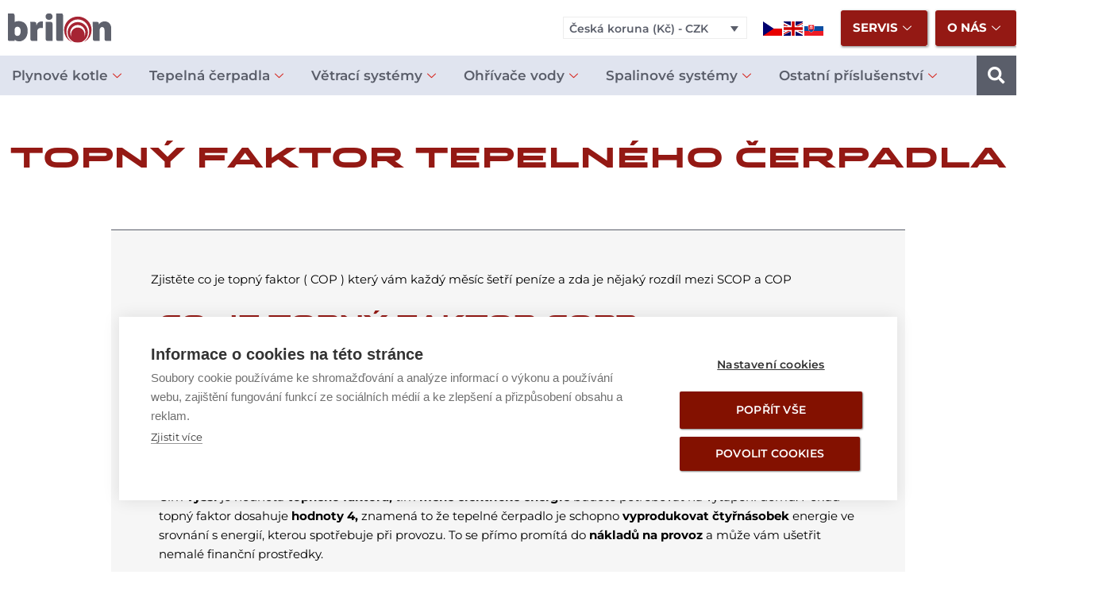

--- FILE ---
content_type: text/html; charset=UTF-8
request_url: https://www.brilon.cz/topny-faktor-tepelneho-cerpadla/
body_size: 42646
content:
<!DOCTYPE html>
<html lang="cs" prefix="og: https://ogp.me/ns#">
<head>
<meta charset="UTF-8">
<meta name="viewport" content="width=device-width, initial-scale=1">
	<link rel="profile" href="https://gmpg.org/xfn/11"> 
	<script>window.cookiehub_wordpress = {};</script>	<style>img:is([sizes="auto" i], [sizes^="auto," i]) { contain-intrinsic-size: 3000px 1500px }</style>
	
<!-- Optimalizace pro vyhledávače podle Rank Math - https://rankmath.com/ -->
<title>Topný faktor tepelného čerpadla - Brilon a.s.</title>
<meta name="description" content="Zjistěte co je to ten topný faktor, který vám šetří každý měsíc peníze za vytápění a jak funguje."/>
<meta name="robots" content="index, follow, max-snippet:-1, max-video-preview:-1, max-image-preview:large"/>
<link rel="canonical" href="https://www.brilon.cz/topny-faktor-tepelneho-cerpadla/" />
<meta property="og:locale" content="cs_CZ" />
<meta property="og:type" content="article" />
<meta property="og:title" content="Topný faktor tepelného čerpadla - Brilon a.s." />
<meta property="og:description" content="Zjistěte co je to ten topný faktor, který vám šetří každý měsíc peníze za vytápění a jak funguje." />
<meta property="og:url" content="https://www.brilon.cz/topny-faktor-tepelneho-cerpadla/" />
<meta property="og:site_name" content="Brilon a.s." />
<meta property="article:section" content="Články" />
<meta property="og:updated_time" content="2024-04-17T07:48:45+00:00" />
<meta property="article:published_time" content="2023-11-10T09:39:18+00:00" />
<meta property="article:modified_time" content="2024-04-17T07:48:45+00:00" />
<meta name="twitter:card" content="summary_large_image" />
<meta name="twitter:title" content="Topný faktor tepelného čerpadla - Brilon a.s." />
<meta name="twitter:description" content="Zjistěte co je to ten topný faktor, který vám šetří každý měsíc peníze za vytápění a jak funguje." />
<meta name="twitter:label1" content="Napsal/a:" />
<meta name="twitter:data1" content="t.pajdiak" />
<meta name="twitter:label2" content="Doba čtení" />
<meta name="twitter:data2" content="2 minuty" />
<script type="application/ld+json" class="rank-math-schema">{"@context":"https://schema.org","@graph":[{"@type":"Organization","@id":"https://www.brilon.cz/#organization","name":"Brilon a.s.","logo":{"@type":"ImageObject","@id":"https://www.brilon.cz/#logo","url":"https://www.brilon.cz/wp-content/uploads/2022/05/SVG_Logo_brilon.svg","contentUrl":"https://www.brilon.cz/wp-content/uploads/2022/05/SVG_Logo_brilon.svg","caption":"Brilon a.s.","inLanguage":"cs"}},{"@type":"WebSite","@id":"https://www.brilon.cz/#website","url":"https://www.brilon.cz","name":"Brilon a.s.","publisher":{"@id":"https://www.brilon.cz/#organization"},"inLanguage":"cs"},{"@type":"BreadcrumbList","@id":"https://www.brilon.cz/topny-faktor-tepelneho-cerpadla/#breadcrumb","itemListElement":[{"@type":"ListItem","position":"1","item":{"@id":"https://www.brilon.cz","name":"Home"}},{"@type":"ListItem","position":"2","item":{"@id":"https://www.brilon.cz/category/clanky/","name":"\u010cl\u00e1nky"}},{"@type":"ListItem","position":"3","item":{"@id":"https://www.brilon.cz/topny-faktor-tepelneho-cerpadla/","name":"Topn\u00fd faktor tepeln\u00e9ho \u010derpadla"}}]},{"@type":"WebPage","@id":"https://www.brilon.cz/topny-faktor-tepelneho-cerpadla/#webpage","url":"https://www.brilon.cz/topny-faktor-tepelneho-cerpadla/","name":"Topn\u00fd faktor tepeln\u00e9ho \u010derpadla - Brilon a.s.","datePublished":"2023-11-10T09:39:18+00:00","dateModified":"2024-04-17T07:48:45+00:00","isPartOf":{"@id":"https://www.brilon.cz/#website"},"inLanguage":"cs","breadcrumb":{"@id":"https://www.brilon.cz/topny-faktor-tepelneho-cerpadla/#breadcrumb"}},{"@type":"Person","@id":"https://www.brilon.cz/author/t-pajdiak/","name":"t.pajdiak","url":"https://www.brilon.cz/author/t-pajdiak/","image":{"@type":"ImageObject","@id":"https://secure.gravatar.com/avatar/253ba425a599e2b3b5ba38b2b7a8d3dabb3a8543bc5a194db89a64fb21b61fe3?s=96&amp;d=mm&amp;r=g","url":"https://secure.gravatar.com/avatar/253ba425a599e2b3b5ba38b2b7a8d3dabb3a8543bc5a194db89a64fb21b61fe3?s=96&amp;d=mm&amp;r=g","caption":"t.pajdiak","inLanguage":"cs"},"worksFor":{"@id":"https://www.brilon.cz/#organization"}},{"@type":"BlogPosting","headline":"Topn\u00fd faktor tepeln\u00e9ho \u010derpadla - Brilon a.s.","keywords":"Topn\u00fd faktor tepeln\u00e9ho \u010derpadla","datePublished":"2023-11-10T09:39:18+00:00","dateModified":"2024-04-17T07:48:45+00:00","articleSection":"\u010cl\u00e1nky, \u010cl\u00e1nky Tepeln\u00e1 \u010derpadla","author":{"@id":"https://www.brilon.cz/author/t-pajdiak/","name":"t.pajdiak"},"publisher":{"@id":"https://www.brilon.cz/#organization"},"description":"Zjist\u011bte co je to ten topn\u00fd faktor, kter\u00fd v\u00e1m \u0161et\u0159\u00ed ka\u017ed\u00fd m\u011bs\u00edc pen\u00edze za vyt\u00e1p\u011bn\u00ed a jak funguje.","name":"Topn\u00fd faktor tepeln\u00e9ho \u010derpadla - Brilon a.s.","@id":"https://www.brilon.cz/topny-faktor-tepelneho-cerpadla/#richSnippet","isPartOf":{"@id":"https://www.brilon.cz/topny-faktor-tepelneho-cerpadla/#webpage"},"inLanguage":"cs","mainEntityOfPage":{"@id":"https://www.brilon.cz/topny-faktor-tepelneho-cerpadla/#webpage"}}]}</script>
<!-- /Rank Math WordPress SEO plugin -->

<link rel="alternate" type="application/rss+xml" title="Brilon a.s. &raquo; RSS zdroj" href="https://www.brilon.cz/feed/" />
<link rel="alternate" type="application/rss+xml" title="Brilon a.s. &raquo; RSS komentářů" href="https://www.brilon.cz/comments/feed/" />
<script>
window._wpemojiSettings = {"baseUrl":"https:\/\/s.w.org\/images\/core\/emoji\/16.0.1\/72x72\/","ext":".png","svgUrl":"https:\/\/s.w.org\/images\/core\/emoji\/16.0.1\/svg\/","svgExt":".svg","source":{"concatemoji":"https:\/\/www.brilon.cz\/wp-includes\/js\/wp-emoji-release.min.js?ver=6.8.3"}};
/*! This file is auto-generated */
!function(s,n){var o,i,e;function c(e){try{var t={supportTests:e,timestamp:(new Date).valueOf()};sessionStorage.setItem(o,JSON.stringify(t))}catch(e){}}function p(e,t,n){e.clearRect(0,0,e.canvas.width,e.canvas.height),e.fillText(t,0,0);var t=new Uint32Array(e.getImageData(0,0,e.canvas.width,e.canvas.height).data),a=(e.clearRect(0,0,e.canvas.width,e.canvas.height),e.fillText(n,0,0),new Uint32Array(e.getImageData(0,0,e.canvas.width,e.canvas.height).data));return t.every(function(e,t){return e===a[t]})}function u(e,t){e.clearRect(0,0,e.canvas.width,e.canvas.height),e.fillText(t,0,0);for(var n=e.getImageData(16,16,1,1),a=0;a<n.data.length;a++)if(0!==n.data[a])return!1;return!0}function f(e,t,n,a){switch(t){case"flag":return n(e,"\ud83c\udff3\ufe0f\u200d\u26a7\ufe0f","\ud83c\udff3\ufe0f\u200b\u26a7\ufe0f")?!1:!n(e,"\ud83c\udde8\ud83c\uddf6","\ud83c\udde8\u200b\ud83c\uddf6")&&!n(e,"\ud83c\udff4\udb40\udc67\udb40\udc62\udb40\udc65\udb40\udc6e\udb40\udc67\udb40\udc7f","\ud83c\udff4\u200b\udb40\udc67\u200b\udb40\udc62\u200b\udb40\udc65\u200b\udb40\udc6e\u200b\udb40\udc67\u200b\udb40\udc7f");case"emoji":return!a(e,"\ud83e\udedf")}return!1}function g(e,t,n,a){var r="undefined"!=typeof WorkerGlobalScope&&self instanceof WorkerGlobalScope?new OffscreenCanvas(300,150):s.createElement("canvas"),o=r.getContext("2d",{willReadFrequently:!0}),i=(o.textBaseline="top",o.font="600 32px Arial",{});return e.forEach(function(e){i[e]=t(o,e,n,a)}),i}function t(e){var t=s.createElement("script");t.src=e,t.defer=!0,s.head.appendChild(t)}"undefined"!=typeof Promise&&(o="wpEmojiSettingsSupports",i=["flag","emoji"],n.supports={everything:!0,everythingExceptFlag:!0},e=new Promise(function(e){s.addEventListener("DOMContentLoaded",e,{once:!0})}),new Promise(function(t){var n=function(){try{var e=JSON.parse(sessionStorage.getItem(o));if("object"==typeof e&&"number"==typeof e.timestamp&&(new Date).valueOf()<e.timestamp+604800&&"object"==typeof e.supportTests)return e.supportTests}catch(e){}return null}();if(!n){if("undefined"!=typeof Worker&&"undefined"!=typeof OffscreenCanvas&&"undefined"!=typeof URL&&URL.createObjectURL&&"undefined"!=typeof Blob)try{var e="postMessage("+g.toString()+"("+[JSON.stringify(i),f.toString(),p.toString(),u.toString()].join(",")+"));",a=new Blob([e],{type:"text/javascript"}),r=new Worker(URL.createObjectURL(a),{name:"wpTestEmojiSupports"});return void(r.onmessage=function(e){c(n=e.data),r.terminate(),t(n)})}catch(e){}c(n=g(i,f,p,u))}t(n)}).then(function(e){for(var t in e)n.supports[t]=e[t],n.supports.everything=n.supports.everything&&n.supports[t],"flag"!==t&&(n.supports.everythingExceptFlag=n.supports.everythingExceptFlag&&n.supports[t]);n.supports.everythingExceptFlag=n.supports.everythingExceptFlag&&!n.supports.flag,n.DOMReady=!1,n.readyCallback=function(){n.DOMReady=!0}}).then(function(){return e}).then(function(){var e;n.supports.everything||(n.readyCallback(),(e=n.source||{}).concatemoji?t(e.concatemoji):e.wpemoji&&e.twemoji&&(t(e.twemoji),t(e.wpemoji)))}))}((window,document),window._wpemojiSettings);
</script>
		<style id="content-control-block-styles">
			@media (max-width: 640px) {
	.cc-hide-on-mobile {
		display: none !important;
	}
}
@media (min-width: 641px) and (max-width: 920px) {
	.cc-hide-on-tablet {
		display: none !important;
	}
}
@media (min-width: 921px) and (max-width: 1440px) {
	.cc-hide-on-desktop {
		display: none !important;
	}
}		</style>
		<link rel='stylesheet' id='astra-theme-css-css' href='https://www.brilon.cz/wp-content/themes/astra/assets/css/minified/main.min.css?ver=4.11.5' media='all' />
<style id='astra-theme-css-inline-css'>
:root{--ast-post-nav-space:0;--ast-container-default-xlg-padding:6.67em;--ast-container-default-lg-padding:5.67em;--ast-container-default-slg-padding:4.34em;--ast-container-default-md-padding:3.34em;--ast-container-default-sm-padding:6.67em;--ast-container-default-xs-padding:2.4em;--ast-container-default-xxs-padding:1.4em;--ast-code-block-background:#EEEEEE;--ast-comment-inputs-background:#FAFAFA;--ast-normal-container-width:1200px;--ast-narrow-container-width:750px;--ast-blog-title-font-weight:normal;--ast-blog-meta-weight:inherit;--ast-global-color-primary:var(--ast-global-color-5);--ast-global-color-secondary:var(--ast-global-color-4);--ast-global-color-alternate-background:var(--ast-global-color-7);--ast-global-color-subtle-background:var(--ast-global-color-6);--ast-bg-style-guide:#F8FAFC;--ast-shadow-style-guide:0px 0px 4px 0 #00000057;--ast-global-dark-bg-style:#fff;--ast-global-dark-lfs:#fbfbfb;--ast-widget-bg-color:#fafafa;--ast-wc-container-head-bg-color:#fbfbfb;--ast-title-layout-bg:#eeeeee;--ast-search-border-color:#e7e7e7;--ast-lifter-hover-bg:#e6e6e6;--ast-gallery-block-color:#000;--srfm-color-input-label:var(--ast-global-color-2);}html{font-size:93.75%;}a,.page-title{color:var(--ast-global-color-0);}a:hover,a:focus{color:var(--ast-global-color-1);}body,button,input,select,textarea,.ast-button,.ast-custom-button{font-family:-apple-system,BlinkMacSystemFont,Segoe UI,Roboto,Oxygen-Sans,Ubuntu,Cantarell,Helvetica Neue,sans-serif;font-weight:inherit;font-size:15px;font-size:1rem;line-height:var(--ast-body-line-height,1.65em);}blockquote{color:var(--ast-global-color-3);}h1,.entry-content h1,h2,.entry-content h2,h3,.entry-content h3,h4,.entry-content h4,h5,.entry-content h5,h6,.entry-content h6,.site-title,.site-title a{font-weight:600;}.ast-site-identity .site-title a{color:var(--ast-global-color-2);}.site-title{font-size:35px;font-size:2.3333333333333rem;display:block;}.site-header .site-description{font-size:15px;font-size:1rem;display:none;}.entry-title{font-size:26px;font-size:1.7333333333333rem;}.archive .ast-article-post .ast-article-inner,.blog .ast-article-post .ast-article-inner,.archive .ast-article-post .ast-article-inner:hover,.blog .ast-article-post .ast-article-inner:hover{overflow:hidden;}h1,.entry-content h1{font-size:40px;font-size:2.6666666666667rem;font-weight:600;line-height:1.4em;}h2,.entry-content h2{font-size:32px;font-size:2.1333333333333rem;font-weight:600;line-height:1.3em;}h3,.entry-content h3{font-size:26px;font-size:1.7333333333333rem;font-weight:600;line-height:1.3em;}h4,.entry-content h4{font-size:24px;font-size:1.6rem;line-height:1.2em;font-weight:600;}h5,.entry-content h5{font-size:20px;font-size:1.3333333333333rem;line-height:1.2em;font-weight:600;}h6,.entry-content h6{font-size:16px;font-size:1.0666666666667rem;line-height:1.25em;font-weight:600;}::selection{background-color:var(--ast-global-color-0);color:#ffffff;}body,h1,.entry-title a,.entry-content h1,h2,.entry-content h2,h3,.entry-content h3,h4,.entry-content h4,h5,.entry-content h5,h6,.entry-content h6{color:var(--ast-global-color-3);}.tagcloud a:hover,.tagcloud a:focus,.tagcloud a.current-item{color:#ffffff;border-color:var(--ast-global-color-0);background-color:var(--ast-global-color-0);}input:focus,input[type="text"]:focus,input[type="email"]:focus,input[type="url"]:focus,input[type="password"]:focus,input[type="reset"]:focus,input[type="search"]:focus,textarea:focus{border-color:var(--ast-global-color-0);}input[type="radio"]:checked,input[type=reset],input[type="checkbox"]:checked,input[type="checkbox"]:hover:checked,input[type="checkbox"]:focus:checked,input[type=range]::-webkit-slider-thumb{border-color:var(--ast-global-color-0);background-color:var(--ast-global-color-0);box-shadow:none;}.site-footer a:hover + .post-count,.site-footer a:focus + .post-count{background:var(--ast-global-color-0);border-color:var(--ast-global-color-0);}.single .nav-links .nav-previous,.single .nav-links .nav-next{color:var(--ast-global-color-0);}.entry-meta,.entry-meta *{line-height:1.45;color:var(--ast-global-color-0);}.entry-meta a:not(.ast-button):hover,.entry-meta a:not(.ast-button):hover *,.entry-meta a:not(.ast-button):focus,.entry-meta a:not(.ast-button):focus *,.page-links > .page-link,.page-links .page-link:hover,.post-navigation a:hover{color:var(--ast-global-color-1);}#cat option,.secondary .calendar_wrap thead a,.secondary .calendar_wrap thead a:visited{color:var(--ast-global-color-0);}.secondary .calendar_wrap #today,.ast-progress-val span{background:var(--ast-global-color-0);}.secondary a:hover + .post-count,.secondary a:focus + .post-count{background:var(--ast-global-color-0);border-color:var(--ast-global-color-0);}.calendar_wrap #today > a{color:#ffffff;}.page-links .page-link,.single .post-navigation a{color:var(--ast-global-color-0);}.ast-search-menu-icon .search-form button.search-submit{padding:0 4px;}.ast-search-menu-icon form.search-form{padding-right:0;}.ast-search-menu-icon.slide-search input.search-field{width:0;}.ast-header-search .ast-search-menu-icon.ast-dropdown-active .search-form,.ast-header-search .ast-search-menu-icon.ast-dropdown-active .search-field:focus{transition:all 0.2s;}.search-form input.search-field:focus{outline:none;}.ast-archive-title{color:var(--ast-global-color-2);}.wp-block-latest-posts > li > a{color:var(--ast-global-color-2);}.widget-title,.widget .wp-block-heading{font-size:21px;font-size:1.4rem;color:var(--ast-global-color-2);}.ast-search-menu-icon.slide-search a:focus-visible:focus-visible,.astra-search-icon:focus-visible,#close:focus-visible,a:focus-visible,.ast-menu-toggle:focus-visible,.site .skip-link:focus-visible,.wp-block-loginout input:focus-visible,.wp-block-search.wp-block-search__button-inside .wp-block-search__inside-wrapper,.ast-header-navigation-arrow:focus-visible,.woocommerce .wc-proceed-to-checkout > .checkout-button:focus-visible,.woocommerce .woocommerce-MyAccount-navigation ul li a:focus-visible,.ast-orders-table__row .ast-orders-table__cell:focus-visible,.woocommerce .woocommerce-order-details .order-again > .button:focus-visible,.woocommerce .woocommerce-message a.button.wc-forward:focus-visible,.woocommerce #minus_qty:focus-visible,.woocommerce #plus_qty:focus-visible,a#ast-apply-coupon:focus-visible,.woocommerce .woocommerce-info a:focus-visible,.woocommerce .astra-shop-summary-wrap a:focus-visible,.woocommerce a.wc-forward:focus-visible,#ast-apply-coupon:focus-visible,.woocommerce-js .woocommerce-mini-cart-item a.remove:focus-visible,#close:focus-visible,.button.search-submit:focus-visible,#search_submit:focus,.normal-search:focus-visible,.ast-header-account-wrap:focus-visible,.woocommerce .ast-on-card-button.ast-quick-view-trigger:focus,.astra-cart-drawer-close:focus,.ast-single-variation:focus,.ast-woocommerce-product-gallery__image:focus,.ast-button:focus{outline-style:dotted;outline-color:inherit;outline-width:thin;}input:focus,input[type="text"]:focus,input[type="email"]:focus,input[type="url"]:focus,input[type="password"]:focus,input[type="reset"]:focus,input[type="search"]:focus,input[type="number"]:focus,textarea:focus,.wp-block-search__input:focus,[data-section="section-header-mobile-trigger"] .ast-button-wrap .ast-mobile-menu-trigger-minimal:focus,.ast-mobile-popup-drawer.active .menu-toggle-close:focus,.woocommerce-ordering select.orderby:focus,#ast-scroll-top:focus,#coupon_code:focus,.woocommerce-page #comment:focus,.woocommerce #reviews #respond input#submit:focus,.woocommerce a.add_to_cart_button:focus,.woocommerce .button.single_add_to_cart_button:focus,.woocommerce .woocommerce-cart-form button:focus,.woocommerce .woocommerce-cart-form__cart-item .quantity .qty:focus,.woocommerce .woocommerce-billing-fields .woocommerce-billing-fields__field-wrapper .woocommerce-input-wrapper > .input-text:focus,.woocommerce #order_comments:focus,.woocommerce #place_order:focus,.woocommerce .woocommerce-address-fields .woocommerce-address-fields__field-wrapper .woocommerce-input-wrapper > .input-text:focus,.woocommerce .woocommerce-MyAccount-content form button:focus,.woocommerce .woocommerce-MyAccount-content .woocommerce-EditAccountForm .woocommerce-form-row .woocommerce-Input.input-text:focus,.woocommerce .ast-woocommerce-container .woocommerce-pagination ul.page-numbers li a:focus,body #content .woocommerce form .form-row .select2-container--default .select2-selection--single:focus,#ast-coupon-code:focus,.woocommerce.woocommerce-js .quantity input[type=number]:focus,.woocommerce-js .woocommerce-mini-cart-item .quantity input[type=number]:focus,.woocommerce p#ast-coupon-trigger:focus{border-style:dotted;border-color:inherit;border-width:thin;}input{outline:none;}.woocommerce-js input[type=text]:focus,.woocommerce-js input[type=email]:focus,.woocommerce-js textarea:focus,input[type=number]:focus,.comments-area textarea#comment:focus,.comments-area textarea#comment:active,.comments-area .ast-comment-formwrap input[type="text"]:focus,.comments-area .ast-comment-formwrap input[type="text"]:active{outline-style:unset;outline-color:inherit;outline-width:thin;}.ast-logo-title-inline .site-logo-img{padding-right:1em;}.site-logo-img img{ transition:all 0.2s linear;}body .ast-oembed-container *{position:absolute;top:0;width:100%;height:100%;left:0;}body .wp-block-embed-pocket-casts .ast-oembed-container *{position:unset;}.ast-single-post-featured-section + article {margin-top: 2em;}.site-content .ast-single-post-featured-section img {width: 100%;overflow: hidden;object-fit: cover;}.site > .ast-single-related-posts-container {margin-top: 0;}@media (min-width: 922px) {.ast-desktop .ast-container--narrow {max-width: var(--ast-narrow-container-width);margin: 0 auto;}}.ast-page-builder-template .hentry {margin: 0;}.ast-page-builder-template .site-content > .ast-container {max-width: 100%;padding: 0;}.ast-page-builder-template .site .site-content #primary {padding: 0;margin: 0;}.ast-page-builder-template .no-results {text-align: center;margin: 4em auto;}.ast-page-builder-template .ast-pagination {padding: 2em;}.ast-page-builder-template .entry-header.ast-no-title.ast-no-thumbnail {margin-top: 0;}.ast-page-builder-template .entry-header.ast-header-without-markup {margin-top: 0;margin-bottom: 0;}.ast-page-builder-template .entry-header.ast-no-title.ast-no-meta {margin-bottom: 0;}.ast-page-builder-template.single .post-navigation {padding-bottom: 2em;}.ast-page-builder-template.single-post .site-content > .ast-container {max-width: 100%;}.ast-page-builder-template .entry-header {margin-top: 4em;margin-left: auto;margin-right: auto;padding-left: 20px;padding-right: 20px;}.single.ast-page-builder-template .entry-header {padding-left: 20px;padding-right: 20px;}.ast-page-builder-template .ast-archive-description {margin: 4em auto 0;padding-left: 20px;padding-right: 20px;}@media (max-width:921.9px){#ast-desktop-header{display:none;}}@media (min-width:922px){#ast-mobile-header{display:none;}}@media( max-width: 420px ) {.single .nav-links .nav-previous,.single .nav-links .nav-next {width: 100%;text-align: center;}}.wp-block-buttons.aligncenter{justify-content:center;}@media (max-width:921px){.ast-theme-transparent-header #primary,.ast-theme-transparent-header #secondary{padding:0;}}@media (max-width:921px){.ast-plain-container.ast-no-sidebar #primary{padding:0;}}.ast-plain-container.ast-no-sidebar #primary{margin-top:0;margin-bottom:0;}.wp-block-button.is-style-outline .wp-block-button__link{border-color:var(--ast-global-color-0);}div.wp-block-button.is-style-outline > .wp-block-button__link:not(.has-text-color),div.wp-block-button.wp-block-button__link.is-style-outline:not(.has-text-color){color:var(--ast-global-color-0);}.wp-block-button.is-style-outline .wp-block-button__link:hover,.wp-block-buttons .wp-block-button.is-style-outline .wp-block-button__link:focus,.wp-block-buttons .wp-block-button.is-style-outline > .wp-block-button__link:not(.has-text-color):hover,.wp-block-buttons .wp-block-button.wp-block-button__link.is-style-outline:not(.has-text-color):hover{color:#ffffff;background-color:var(--ast-global-color-1);border-color:var(--ast-global-color-1);}.post-page-numbers.current .page-link,.ast-pagination .page-numbers.current{color:#ffffff;border-color:var(--ast-global-color-0);background-color:var(--ast-global-color-0);}.wp-block-button.is-style-outline .wp-block-button__link.wp-element-button,.ast-outline-button{border-color:var(--ast-global-color-0);font-family:inherit;font-weight:inherit;line-height:1em;}.wp-block-buttons .wp-block-button.is-style-outline > .wp-block-button__link:not(.has-text-color),.wp-block-buttons .wp-block-button.wp-block-button__link.is-style-outline:not(.has-text-color),.ast-outline-button{color:var(--ast-global-color-0);}.wp-block-button.is-style-outline .wp-block-button__link:hover,.wp-block-buttons .wp-block-button.is-style-outline .wp-block-button__link:focus,.wp-block-buttons .wp-block-button.is-style-outline > .wp-block-button__link:not(.has-text-color):hover,.wp-block-buttons .wp-block-button.wp-block-button__link.is-style-outline:not(.has-text-color):hover,.ast-outline-button:hover,.ast-outline-button:focus,.wp-block-uagb-buttons-child .uagb-buttons-repeater.ast-outline-button:hover,.wp-block-uagb-buttons-child .uagb-buttons-repeater.ast-outline-button:focus{color:#ffffff;background-color:var(--ast-global-color-1);border-color:var(--ast-global-color-1);}.wp-block-button .wp-block-button__link.wp-element-button.is-style-outline:not(.has-background),.wp-block-button.is-style-outline>.wp-block-button__link.wp-element-button:not(.has-background),.ast-outline-button{background-color:transparent;}.entry-content[data-ast-blocks-layout] > figure{margin-bottom:1em;}h1.widget-title{font-weight:600;}h2.widget-title{font-weight:600;}h3.widget-title{font-weight:600;}.elementor-widget-container .elementor-loop-container .e-loop-item[data-elementor-type="loop-item"]{width:100%;}.review-rating{display:flex;align-items:center;order:2;}@media (max-width:921px){.ast-separate-container #primary,.ast-separate-container #secondary{padding:1.5em 0;}#primary,#secondary{padding:1.5em 0;margin:0;}.ast-left-sidebar #content > .ast-container{display:flex;flex-direction:column-reverse;width:100%;}.ast-separate-container .ast-article-post,.ast-separate-container .ast-article-single{padding:1.5em 2.14em;}.ast-author-box img.avatar{margin:20px 0 0 0;}}@media (min-width:922px){.ast-separate-container.ast-right-sidebar #primary,.ast-separate-container.ast-left-sidebar #primary{border:0;}.search-no-results.ast-separate-container #primary{margin-bottom:4em;}}.elementor-widget-button .elementor-button{border-style:solid;text-decoration:none;border-top-width:0;border-right-width:0;border-left-width:0;border-bottom-width:0;}body .elementor-button.elementor-size-sm,body .elementor-button.elementor-size-xs,body .elementor-button.elementor-size-md,body .elementor-button.elementor-size-lg,body .elementor-button.elementor-size-xl,body .elementor-button{padding-top:15px;padding-right:30px;padding-bottom:15px;padding-left:30px;}@media (max-width:921px){.elementor-widget-button .elementor-button.elementor-size-sm,.elementor-widget-button .elementor-button.elementor-size-xs,.elementor-widget-button .elementor-button.elementor-size-md,.elementor-widget-button .elementor-button.elementor-size-lg,.elementor-widget-button .elementor-button.elementor-size-xl,.elementor-widget-button .elementor-button{padding-top:14px;padding-right:28px;padding-bottom:14px;padding-left:28px;}}@media (max-width:544px){.elementor-widget-button .elementor-button.elementor-size-sm,.elementor-widget-button .elementor-button.elementor-size-xs,.elementor-widget-button .elementor-button.elementor-size-md,.elementor-widget-button .elementor-button.elementor-size-lg,.elementor-widget-button .elementor-button.elementor-size-xl,.elementor-widget-button .elementor-button{padding-top:12px;padding-right:24px;padding-bottom:12px;padding-left:24px;}}.elementor-widget-button .elementor-button{border-color:var(--ast-global-color-0);background-color:var(--ast-global-color-0);}.elementor-widget-button .elementor-button:hover,.elementor-widget-button .elementor-button:focus{color:#ffffff;background-color:var(--ast-global-color-1);border-color:var(--ast-global-color-1);}.wp-block-button .wp-block-button__link ,.elementor-widget-button .elementor-button,.elementor-widget-button .elementor-button:visited{color:#ffffff;}.elementor-widget-button .elementor-button{line-height:1em;}.wp-block-button .wp-block-button__link:hover,.wp-block-button .wp-block-button__link:focus{color:#ffffff;background-color:var(--ast-global-color-1);border-color:var(--ast-global-color-1);}.elementor-widget-heading h1.elementor-heading-title{line-height:1.4em;}.elementor-widget-heading h2.elementor-heading-title{line-height:1.3em;}.elementor-widget-heading h3.elementor-heading-title{line-height:1.3em;}.elementor-widget-heading h4.elementor-heading-title{line-height:1.2em;}.elementor-widget-heading h5.elementor-heading-title{line-height:1.2em;}.elementor-widget-heading h6.elementor-heading-title{line-height:1.25em;}.wp-block-button .wp-block-button__link,.wp-block-search .wp-block-search__button,body .wp-block-file .wp-block-file__button{border-color:var(--ast-global-color-0);background-color:var(--ast-global-color-0);color:#ffffff;font-family:inherit;font-weight:inherit;line-height:1em;padding-top:15px;padding-right:30px;padding-bottom:15px;padding-left:30px;}@media (max-width:921px){.wp-block-button .wp-block-button__link,.wp-block-search .wp-block-search__button,body .wp-block-file .wp-block-file__button{padding-top:14px;padding-right:28px;padding-bottom:14px;padding-left:28px;}}@media (max-width:544px){.wp-block-button .wp-block-button__link,.wp-block-search .wp-block-search__button,body .wp-block-file .wp-block-file__button{padding-top:12px;padding-right:24px;padding-bottom:12px;padding-left:24px;}}.menu-toggle,button,.ast-button,.ast-custom-button,.button,input#submit,input[type="button"],input[type="submit"],input[type="reset"],form[CLASS*="wp-block-search__"].wp-block-search .wp-block-search__inside-wrapper .wp-block-search__button,body .wp-block-file .wp-block-file__button{border-style:solid;border-top-width:0;border-right-width:0;border-left-width:0;border-bottom-width:0;color:#ffffff;border-color:var(--ast-global-color-0);background-color:var(--ast-global-color-0);padding-top:15px;padding-right:30px;padding-bottom:15px;padding-left:30px;font-family:inherit;font-weight:inherit;line-height:1em;}button:focus,.menu-toggle:hover,button:hover,.ast-button:hover,.ast-custom-button:hover .button:hover,.ast-custom-button:hover ,input[type=reset]:hover,input[type=reset]:focus,input#submit:hover,input#submit:focus,input[type="button"]:hover,input[type="button"]:focus,input[type="submit"]:hover,input[type="submit"]:focus,form[CLASS*="wp-block-search__"].wp-block-search .wp-block-search__inside-wrapper .wp-block-search__button:hover,form[CLASS*="wp-block-search__"].wp-block-search .wp-block-search__inside-wrapper .wp-block-search__button:focus,body .wp-block-file .wp-block-file__button:hover,body .wp-block-file .wp-block-file__button:focus{color:#ffffff;background-color:var(--ast-global-color-1);border-color:var(--ast-global-color-1);}@media (max-width:921px){.menu-toggle,button,.ast-button,.ast-custom-button,.button,input#submit,input[type="button"],input[type="submit"],input[type="reset"],form[CLASS*="wp-block-search__"].wp-block-search .wp-block-search__inside-wrapper .wp-block-search__button,body .wp-block-file .wp-block-file__button{padding-top:14px;padding-right:28px;padding-bottom:14px;padding-left:28px;}}@media (max-width:544px){.menu-toggle,button,.ast-button,.ast-custom-button,.button,input#submit,input[type="button"],input[type="submit"],input[type="reset"],form[CLASS*="wp-block-search__"].wp-block-search .wp-block-search__inside-wrapper .wp-block-search__button,body .wp-block-file .wp-block-file__button{padding-top:12px;padding-right:24px;padding-bottom:12px;padding-left:24px;}}@media (max-width:921px){.ast-mobile-header-stack .main-header-bar .ast-search-menu-icon{display:inline-block;}.ast-header-break-point.ast-header-custom-item-outside .ast-mobile-header-stack .main-header-bar .ast-search-icon{margin:0;}.ast-comment-avatar-wrap img{max-width:2.5em;}.ast-comment-meta{padding:0 1.8888em 1.3333em;}.ast-separate-container .ast-comment-list li.depth-1{padding:1.5em 2.14em;}.ast-separate-container .comment-respond{padding:2em 2.14em;}}@media (min-width:544px){.ast-container{max-width:100%;}}@media (max-width:544px){.ast-separate-container .ast-article-post,.ast-separate-container .ast-article-single,.ast-separate-container .comments-title,.ast-separate-container .ast-archive-description{padding:1.5em 1em;}.ast-separate-container #content .ast-container{padding-left:0.54em;padding-right:0.54em;}.ast-separate-container .ast-comment-list .bypostauthor{padding:.5em;}.ast-search-menu-icon.ast-dropdown-active .search-field{width:170px;}} #ast-mobile-header .ast-site-header-cart-li a{pointer-events:none;}.ast-separate-container{background-color:var(--ast-global-color-4);}@media (max-width:921px){.site-title{display:block;}.site-header .site-description{display:none;}h1,.entry-content h1{font-size:30px;}h2,.entry-content h2{font-size:25px;}h3,.entry-content h3{font-size:20px;}}@media (max-width:544px){.site-title{display:block;}.site-header .site-description{display:none;}h1,.entry-content h1{font-size:30px;}h2,.entry-content h2{font-size:25px;}h3,.entry-content h3{font-size:20px;}}@media (max-width:921px){html{font-size:85.5%;}}@media (max-width:544px){html{font-size:85.5%;}}@media (min-width:922px){.ast-container{max-width:1240px;}}@media (min-width:922px){.site-content .ast-container{display:flex;}}@media (max-width:921px){.site-content .ast-container{flex-direction:column;}}@media (min-width:922px){.main-header-menu .sub-menu .menu-item.ast-left-align-sub-menu:hover > .sub-menu,.main-header-menu .sub-menu .menu-item.ast-left-align-sub-menu.focus > .sub-menu{margin-left:-0px;}}.site .comments-area{padding-bottom:3em;}.wp-block-file {display: flex;align-items: center;flex-wrap: wrap;justify-content: space-between;}.wp-block-pullquote {border: none;}.wp-block-pullquote blockquote::before {content: "\201D";font-family: "Helvetica",sans-serif;display: flex;transform: rotate( 180deg );font-size: 6rem;font-style: normal;line-height: 1;font-weight: bold;align-items: center;justify-content: center;}.has-text-align-right > blockquote::before {justify-content: flex-start;}.has-text-align-left > blockquote::before {justify-content: flex-end;}figure.wp-block-pullquote.is-style-solid-color blockquote {max-width: 100%;text-align: inherit;}:root {--wp--custom--ast-default-block-top-padding: ;--wp--custom--ast-default-block-right-padding: ;--wp--custom--ast-default-block-bottom-padding: ;--wp--custom--ast-default-block-left-padding: ;--wp--custom--ast-container-width: 1200px;--wp--custom--ast-content-width-size: 910px;--wp--custom--ast-wide-width-size: 1200px;}.ast-narrow-container {--wp--custom--ast-content-width-size: 750px;--wp--custom--ast-wide-width-size: 750px;}@media(max-width: 921px) {:root {--wp--custom--ast-default-block-top-padding: ;--wp--custom--ast-default-block-right-padding: ;--wp--custom--ast-default-block-bottom-padding: ;--wp--custom--ast-default-block-left-padding: ;}}@media(max-width: 544px) {:root {--wp--custom--ast-default-block-top-padding: ;--wp--custom--ast-default-block-right-padding: ;--wp--custom--ast-default-block-bottom-padding: ;--wp--custom--ast-default-block-left-padding: ;}}.entry-content > .wp-block-group,.entry-content > .wp-block-cover,.entry-content > .wp-block-columns {padding-top: var(--wp--custom--ast-default-block-top-padding);padding-right: var(--wp--custom--ast-default-block-right-padding);padding-bottom: var(--wp--custom--ast-default-block-bottom-padding);padding-left: var(--wp--custom--ast-default-block-left-padding);}.ast-plain-container.ast-no-sidebar .entry-content .alignfull,.ast-page-builder-template .ast-no-sidebar .entry-content .alignfull {margin-left: calc( -50vw + 50%);margin-right: calc( -50vw + 50%);max-width: 100vw;width: 100vw;}.ast-plain-container.ast-no-sidebar .entry-content .alignfull .alignfull,.ast-page-builder-template.ast-no-sidebar .entry-content .alignfull .alignfull,.ast-plain-container.ast-no-sidebar .entry-content .alignfull .alignwide,.ast-page-builder-template.ast-no-sidebar .entry-content .alignfull .alignwide,.ast-plain-container.ast-no-sidebar .entry-content .alignwide .alignfull,.ast-page-builder-template.ast-no-sidebar .entry-content .alignwide .alignfull,.ast-plain-container.ast-no-sidebar .entry-content .alignwide .alignwide,.ast-page-builder-template.ast-no-sidebar .entry-content .alignwide .alignwide,.ast-plain-container.ast-no-sidebar .entry-content .wp-block-column .alignfull,.ast-page-builder-template.ast-no-sidebar .entry-content .wp-block-column .alignfull,.ast-plain-container.ast-no-sidebar .entry-content .wp-block-column .alignwide,.ast-page-builder-template.ast-no-sidebar .entry-content .wp-block-column .alignwide {margin-left: auto;margin-right: auto;width: 100%;}[data-ast-blocks-layout] .wp-block-separator:not(.is-style-dots) {height: 0;}[data-ast-blocks-layout] .wp-block-separator {margin: 20px auto;}[data-ast-blocks-layout] .wp-block-separator:not(.is-style-wide):not(.is-style-dots) {max-width: 100px;}[data-ast-blocks-layout] .wp-block-separator.has-background {padding: 0;}.entry-content[data-ast-blocks-layout] > * {max-width: var(--wp--custom--ast-content-width-size);margin-left: auto;margin-right: auto;}.entry-content[data-ast-blocks-layout] > .alignwide,.entry-content[data-ast-blocks-layout] .wp-block-cover__inner-container,.entry-content[data-ast-blocks-layout] > p {max-width: var(--wp--custom--ast-wide-width-size);}.entry-content[data-ast-blocks-layout] .alignfull {max-width: none;}.entry-content .wp-block-columns {margin-bottom: 0;}blockquote {margin: 1.5em;border-color: rgba(0,0,0,0.05);}.wp-block-quote:not(.has-text-align-right):not(.has-text-align-center) {border-left: 5px solid rgba(0,0,0,0.05);}.has-text-align-right > blockquote,blockquote.has-text-align-right {border-right: 5px solid rgba(0,0,0,0.05);}.has-text-align-left > blockquote,blockquote.has-text-align-left {border-left: 5px solid rgba(0,0,0,0.05);}.wp-block-site-tagline,.wp-block-latest-posts .read-more {margin-top: 15px;}.wp-block-loginout p label {display: block;}.wp-block-loginout p:not(.login-remember):not(.login-submit) input {width: 100%;}.wp-block-loginout input:focus {border-color: transparent;}.wp-block-loginout input:focus {outline: thin dotted;}.entry-content .wp-block-media-text .wp-block-media-text__content {padding: 0 0 0 8%;}.entry-content .wp-block-media-text.has-media-on-the-right .wp-block-media-text__content {padding: 0 8% 0 0;}.entry-content .wp-block-media-text.has-background .wp-block-media-text__content {padding: 8%;}.entry-content .wp-block-cover:not([class*="background-color"]):not(.has-text-color.has-link-color) .wp-block-cover__inner-container,.entry-content .wp-block-cover:not([class*="background-color"]) .wp-block-cover-image-text,.entry-content .wp-block-cover:not([class*="background-color"]) .wp-block-cover-text,.entry-content .wp-block-cover-image:not([class*="background-color"]) .wp-block-cover__inner-container,.entry-content .wp-block-cover-image:not([class*="background-color"]) .wp-block-cover-image-text,.entry-content .wp-block-cover-image:not([class*="background-color"]) .wp-block-cover-text {color: var(--ast-global-color-primary,var(--ast-global-color-5));}.wp-block-loginout .login-remember input {width: 1.1rem;height: 1.1rem;margin: 0 5px 4px 0;vertical-align: middle;}.wp-block-latest-posts > li > *:first-child,.wp-block-latest-posts:not(.is-grid) > li:first-child {margin-top: 0;}.entry-content > .wp-block-buttons,.entry-content > .wp-block-uagb-buttons {margin-bottom: 1.5em;}.wp-block-latest-posts > li > a {font-size: 28px;}.wp-block-latest-posts > li > *,.wp-block-latest-posts:not(.is-grid) > li {margin-top: 15px;margin-bottom: 15px;}.wp-block-latest-posts .wp-block-latest-posts__post-date,.wp-block-latest-posts .wp-block-latest-posts__post-author {font-size: 15px;}@media (max-width:544px){.wp-block-columns .wp-block-column:not(:last-child){margin-bottom:20px;}.wp-block-latest-posts{margin:0;}}@media( max-width: 600px ) {.entry-content .wp-block-media-text .wp-block-media-text__content,.entry-content .wp-block-media-text.has-media-on-the-right .wp-block-media-text__content {padding: 8% 0 0;}.entry-content .wp-block-media-text.has-background .wp-block-media-text__content {padding: 8%;}}.ast-narrow-container .site-content .wp-block-uagb-image--align-full .wp-block-uagb-image__figure {max-width: 100%;margin-left: auto;margin-right: auto;}:root .has-ast-global-color-0-color{color:var(--ast-global-color-0);}:root .has-ast-global-color-0-background-color{background-color:var(--ast-global-color-0);}:root .wp-block-button .has-ast-global-color-0-color{color:var(--ast-global-color-0);}:root .wp-block-button .has-ast-global-color-0-background-color{background-color:var(--ast-global-color-0);}:root .has-ast-global-color-1-color{color:var(--ast-global-color-1);}:root .has-ast-global-color-1-background-color{background-color:var(--ast-global-color-1);}:root .wp-block-button .has-ast-global-color-1-color{color:var(--ast-global-color-1);}:root .wp-block-button .has-ast-global-color-1-background-color{background-color:var(--ast-global-color-1);}:root .has-ast-global-color-2-color{color:var(--ast-global-color-2);}:root .has-ast-global-color-2-background-color{background-color:var(--ast-global-color-2);}:root .wp-block-button .has-ast-global-color-2-color{color:var(--ast-global-color-2);}:root .wp-block-button .has-ast-global-color-2-background-color{background-color:var(--ast-global-color-2);}:root .has-ast-global-color-3-color{color:var(--ast-global-color-3);}:root .has-ast-global-color-3-background-color{background-color:var(--ast-global-color-3);}:root .wp-block-button .has-ast-global-color-3-color{color:var(--ast-global-color-3);}:root .wp-block-button .has-ast-global-color-3-background-color{background-color:var(--ast-global-color-3);}:root .has-ast-global-color-4-color{color:var(--ast-global-color-4);}:root .has-ast-global-color-4-background-color{background-color:var(--ast-global-color-4);}:root .wp-block-button .has-ast-global-color-4-color{color:var(--ast-global-color-4);}:root .wp-block-button .has-ast-global-color-4-background-color{background-color:var(--ast-global-color-4);}:root .has-ast-global-color-5-color{color:var(--ast-global-color-5);}:root .has-ast-global-color-5-background-color{background-color:var(--ast-global-color-5);}:root .wp-block-button .has-ast-global-color-5-color{color:var(--ast-global-color-5);}:root .wp-block-button .has-ast-global-color-5-background-color{background-color:var(--ast-global-color-5);}:root .has-ast-global-color-6-color{color:var(--ast-global-color-6);}:root .has-ast-global-color-6-background-color{background-color:var(--ast-global-color-6);}:root .wp-block-button .has-ast-global-color-6-color{color:var(--ast-global-color-6);}:root .wp-block-button .has-ast-global-color-6-background-color{background-color:var(--ast-global-color-6);}:root .has-ast-global-color-7-color{color:var(--ast-global-color-7);}:root .has-ast-global-color-7-background-color{background-color:var(--ast-global-color-7);}:root .wp-block-button .has-ast-global-color-7-color{color:var(--ast-global-color-7);}:root .wp-block-button .has-ast-global-color-7-background-color{background-color:var(--ast-global-color-7);}:root .has-ast-global-color-8-color{color:var(--ast-global-color-8);}:root .has-ast-global-color-8-background-color{background-color:var(--ast-global-color-8);}:root .wp-block-button .has-ast-global-color-8-color{color:var(--ast-global-color-8);}:root .wp-block-button .has-ast-global-color-8-background-color{background-color:var(--ast-global-color-8);}:root{--ast-global-color-0:#941914;--ast-global-color-1:#5a5e6a;--ast-global-color-2:#3a3a3a;--ast-global-color-3:#4B4F58;--ast-global-color-4:#F5F5F5;--ast-global-color-5:#FFFFFF;--ast-global-color-6:#F2F5F7;--ast-global-color-7:#424242;--ast-global-color-8:#000000;}:root {--ast-border-color : #dddddd;}.ast-single-entry-banner {-js-display: flex;display: flex;flex-direction: column;justify-content: center;text-align: center;position: relative;background: var(--ast-title-layout-bg);}.ast-single-entry-banner[data-banner-layout="layout-1"] {max-width: 1200px;background: inherit;padding: 20px 0;}.ast-single-entry-banner[data-banner-width-type="custom"] {margin: 0 auto;width: 100%;}.ast-single-entry-banner + .site-content .entry-header {margin-bottom: 0;}.site .ast-author-avatar {--ast-author-avatar-size: ;}a.ast-underline-text {text-decoration: underline;}.ast-container > .ast-terms-link {position: relative;display: block;}a.ast-button.ast-badge-tax {padding: 4px 8px;border-radius: 3px;font-size: inherit;}header.entry-header > *:not(:last-child){margin-bottom:10px;}.ast-archive-entry-banner {-js-display: flex;display: flex;flex-direction: column;justify-content: center;text-align: center;position: relative;background: var(--ast-title-layout-bg);}.ast-archive-entry-banner[data-banner-width-type="custom"] {margin: 0 auto;width: 100%;}.ast-archive-entry-banner[data-banner-layout="layout-1"] {background: inherit;padding: 20px 0;text-align: left;}body.archive .ast-archive-description{max-width:1200px;width:100%;text-align:left;padding-top:3em;padding-right:3em;padding-bottom:3em;padding-left:3em;}body.archive .ast-archive-description .ast-archive-title,body.archive .ast-archive-description .ast-archive-title *{font-size:40px;font-size:2.6666666666667rem;}body.archive .ast-archive-description > *:not(:last-child){margin-bottom:10px;}@media (max-width:921px){body.archive .ast-archive-description{text-align:left;}}@media (max-width:544px){body.archive .ast-archive-description{text-align:left;}}.ast-breadcrumbs .trail-browse,.ast-breadcrumbs .trail-items,.ast-breadcrumbs .trail-items li{display:inline-block;margin:0;padding:0;border:none;background:inherit;text-indent:0;text-decoration:none;}.ast-breadcrumbs .trail-browse{font-size:inherit;font-style:inherit;font-weight:inherit;color:inherit;}.ast-breadcrumbs .trail-items{list-style:none;}.trail-items li::after{padding:0 0.3em;content:"\00bb";}.trail-items li:last-of-type::after{display:none;}h1,.entry-content h1,h2,.entry-content h2,h3,.entry-content h3,h4,.entry-content h4,h5,.entry-content h5,h6,.entry-content h6{color:var(--ast-global-color-2);}.entry-title a{color:var(--ast-global-color-2);}@media (max-width:921px){.ast-builder-grid-row-container.ast-builder-grid-row-tablet-3-firstrow .ast-builder-grid-row > *:first-child,.ast-builder-grid-row-container.ast-builder-grid-row-tablet-3-lastrow .ast-builder-grid-row > *:last-child{grid-column:1 / -1;}}@media (max-width:544px){.ast-builder-grid-row-container.ast-builder-grid-row-mobile-3-firstrow .ast-builder-grid-row > *:first-child,.ast-builder-grid-row-container.ast-builder-grid-row-mobile-3-lastrow .ast-builder-grid-row > *:last-child{grid-column:1 / -1;}}.ast-builder-layout-element[data-section="title_tagline"]{display:flex;}@media (max-width:921px){.ast-header-break-point .ast-builder-layout-element[data-section="title_tagline"]{display:flex;}}@media (max-width:544px){.ast-header-break-point .ast-builder-layout-element[data-section="title_tagline"]{display:flex;}}.ast-builder-menu-1{font-family:inherit;font-weight:inherit;}.ast-builder-menu-1 .sub-menu,.ast-builder-menu-1 .inline-on-mobile .sub-menu{border-top-width:2px;border-bottom-width:0px;border-right-width:0px;border-left-width:0px;border-color:var(--ast-global-color-0);border-style:solid;}.ast-builder-menu-1 .sub-menu .sub-menu{top:-2px;}.ast-builder-menu-1 .main-header-menu > .menu-item > .sub-menu,.ast-builder-menu-1 .main-header-menu > .menu-item > .astra-full-megamenu-wrapper{margin-top:0px;}.ast-desktop .ast-builder-menu-1 .main-header-menu > .menu-item > .sub-menu:before,.ast-desktop .ast-builder-menu-1 .main-header-menu > .menu-item > .astra-full-megamenu-wrapper:before{height:calc( 0px + 2px + 5px );}.ast-desktop .ast-builder-menu-1 .menu-item .sub-menu .menu-link{border-style:none;}@media (max-width:921px){.ast-header-break-point .ast-builder-menu-1 .menu-item.menu-item-has-children > .ast-menu-toggle{top:0;}.ast-builder-menu-1 .inline-on-mobile .menu-item.menu-item-has-children > .ast-menu-toggle{right:-15px;}.ast-builder-menu-1 .menu-item-has-children > .menu-link:after{content:unset;}.ast-builder-menu-1 .main-header-menu > .menu-item > .sub-menu,.ast-builder-menu-1 .main-header-menu > .menu-item > .astra-full-megamenu-wrapper{margin-top:0;}}@media (max-width:544px){.ast-header-break-point .ast-builder-menu-1 .menu-item.menu-item-has-children > .ast-menu-toggle{top:0;}.ast-builder-menu-1 .main-header-menu > .menu-item > .sub-menu,.ast-builder-menu-1 .main-header-menu > .menu-item > .astra-full-megamenu-wrapper{margin-top:0;}}.ast-builder-menu-1{display:flex;}@media (max-width:921px){.ast-header-break-point .ast-builder-menu-1{display:flex;}}@media (max-width:544px){.ast-header-break-point .ast-builder-menu-1{display:flex;}}.site-below-footer-wrap{padding-top:20px;padding-bottom:20px;}.site-below-footer-wrap[data-section="section-below-footer-builder"]{background-color:var( --ast-global-color-primary,--ast-global-color-4 );min-height:80px;border-style:solid;border-width:0px;border-top-width:1px;border-top-color:var(--ast-global-color-subtle-background,--ast-global-color-6);}.site-below-footer-wrap[data-section="section-below-footer-builder"] .ast-builder-grid-row{max-width:1200px;min-height:80px;margin-left:auto;margin-right:auto;}.site-below-footer-wrap[data-section="section-below-footer-builder"] .ast-builder-grid-row,.site-below-footer-wrap[data-section="section-below-footer-builder"] .site-footer-section{align-items:flex-start;}.site-below-footer-wrap[data-section="section-below-footer-builder"].ast-footer-row-inline .site-footer-section{display:flex;margin-bottom:0;}.ast-builder-grid-row-full .ast-builder-grid-row{grid-template-columns:1fr;}@media (max-width:921px){.site-below-footer-wrap[data-section="section-below-footer-builder"].ast-footer-row-tablet-inline .site-footer-section{display:flex;margin-bottom:0;}.site-below-footer-wrap[data-section="section-below-footer-builder"].ast-footer-row-tablet-stack .site-footer-section{display:block;margin-bottom:10px;}.ast-builder-grid-row-container.ast-builder-grid-row-tablet-full .ast-builder-grid-row{grid-template-columns:1fr;}}@media (max-width:544px){.site-below-footer-wrap[data-section="section-below-footer-builder"].ast-footer-row-mobile-inline .site-footer-section{display:flex;margin-bottom:0;}.site-below-footer-wrap[data-section="section-below-footer-builder"].ast-footer-row-mobile-stack .site-footer-section{display:block;margin-bottom:10px;}.ast-builder-grid-row-container.ast-builder-grid-row-mobile-full .ast-builder-grid-row{grid-template-columns:1fr;}}.site-below-footer-wrap[data-section="section-below-footer-builder"]{display:grid;}@media (max-width:921px){.ast-header-break-point .site-below-footer-wrap[data-section="section-below-footer-builder"]{display:grid;}}@media (max-width:544px){.ast-header-break-point .site-below-footer-wrap[data-section="section-below-footer-builder"]{display:grid;}}.ast-footer-copyright{text-align:center;}.ast-footer-copyright {color:var(--ast-global-color-3);}@media (max-width:921px){.ast-footer-copyright{text-align:center;}}@media (max-width:544px){.ast-footer-copyright{text-align:center;}}.ast-footer-copyright.ast-builder-layout-element{display:flex;}@media (max-width:921px){.ast-header-break-point .ast-footer-copyright.ast-builder-layout-element{display:flex;}}@media (max-width:544px){.ast-header-break-point .ast-footer-copyright.ast-builder-layout-element{display:flex;}}.footer-widget-area.widget-area.site-footer-focus-item{width:auto;}.ast-footer-row-inline .footer-widget-area.widget-area.site-footer-focus-item{width:100%;}.elementor-widget-heading .elementor-heading-title{margin:0;}.elementor-page .ast-menu-toggle{color:unset !important;background:unset !important;}.elementor-post.elementor-grid-item.hentry{margin-bottom:0;}.woocommerce div.product .elementor-element.elementor-products-grid .related.products ul.products li.product,.elementor-element .elementor-wc-products .woocommerce[class*='columns-'] ul.products li.product{width:auto;margin:0;float:none;}.elementor-toc__list-wrapper{margin:0;}body .elementor hr{background-color:#ccc;margin:0;}.ast-left-sidebar .elementor-section.elementor-section-stretched,.ast-right-sidebar .elementor-section.elementor-section-stretched{max-width:100%;left:0 !important;}.elementor-posts-container [CLASS*="ast-width-"]{width:100%;}.elementor-template-full-width .ast-container{display:block;}.elementor-screen-only,.screen-reader-text,.screen-reader-text span,.ui-helper-hidden-accessible{top:0 !important;}@media (max-width:544px){.elementor-element .elementor-wc-products .woocommerce[class*="columns-"] ul.products li.product{width:auto;margin:0;}.elementor-element .woocommerce .woocommerce-result-count{float:none;}}.ast-header-break-point .main-header-bar{border-bottom-width:1px;}@media (min-width:922px){.main-header-bar{border-bottom-width:1px;}}.main-header-menu .menu-item, #astra-footer-menu .menu-item, .main-header-bar .ast-masthead-custom-menu-items{-js-display:flex;display:flex;-webkit-box-pack:center;-webkit-justify-content:center;-moz-box-pack:center;-ms-flex-pack:center;justify-content:center;-webkit-box-orient:vertical;-webkit-box-direction:normal;-webkit-flex-direction:column;-moz-box-orient:vertical;-moz-box-direction:normal;-ms-flex-direction:column;flex-direction:column;}.main-header-menu > .menu-item > .menu-link, #astra-footer-menu > .menu-item > .menu-link{height:100%;-webkit-box-align:center;-webkit-align-items:center;-moz-box-align:center;-ms-flex-align:center;align-items:center;-js-display:flex;display:flex;}.ast-header-break-point .main-navigation ul .menu-item .menu-link .icon-arrow:first-of-type svg{top:.2em;margin-top:0px;margin-left:0px;width:.65em;transform:translate(0, -2px) rotateZ(270deg);}.ast-mobile-popup-content .ast-submenu-expanded > .ast-menu-toggle{transform:rotateX(180deg);overflow-y:auto;}@media (min-width:922px){.ast-builder-menu .main-navigation > ul > li:last-child a{margin-right:0;}}.ast-separate-container .ast-article-inner{background-color:transparent;background-image:none;}.ast-separate-container .ast-article-post{background-color:var(--ast-global-color-5);background-image:none;}@media (max-width:921px){.ast-separate-container .ast-article-post{background-color:var(--ast-global-color-5);background-image:none;}}@media (max-width:544px){.ast-separate-container .ast-article-post{background-color:var(--ast-global-color-5);background-image:none;}}.ast-separate-container .ast-article-single:not(.ast-related-post), .woocommerce.ast-separate-container .ast-woocommerce-container, .ast-separate-container .error-404, .ast-separate-container .no-results, .single.ast-separate-container  .ast-author-meta, .ast-separate-container .related-posts-title-wrapper,.ast-separate-container .comments-count-wrapper, .ast-box-layout.ast-plain-container .site-content,.ast-padded-layout.ast-plain-container .site-content, .ast-separate-container .ast-archive-description, .ast-separate-container .comments-area .comment-respond, .ast-separate-container .comments-area .ast-comment-list li, .ast-separate-container .comments-area .comments-title{background-color:var(--ast-global-color-5);background-image:none;}@media (max-width:921px){.ast-separate-container .ast-article-single:not(.ast-related-post), .woocommerce.ast-separate-container .ast-woocommerce-container, .ast-separate-container .error-404, .ast-separate-container .no-results, .single.ast-separate-container  .ast-author-meta, .ast-separate-container .related-posts-title-wrapper,.ast-separate-container .comments-count-wrapper, .ast-box-layout.ast-plain-container .site-content,.ast-padded-layout.ast-plain-container .site-content, .ast-separate-container .ast-archive-description{background-color:var(--ast-global-color-5);background-image:none;}}@media (max-width:544px){.ast-separate-container .ast-article-single:not(.ast-related-post), .woocommerce.ast-separate-container .ast-woocommerce-container, .ast-separate-container .error-404, .ast-separate-container .no-results, .single.ast-separate-container  .ast-author-meta, .ast-separate-container .related-posts-title-wrapper,.ast-separate-container .comments-count-wrapper, .ast-box-layout.ast-plain-container .site-content,.ast-padded-layout.ast-plain-container .site-content, .ast-separate-container .ast-archive-description{background-color:var(--ast-global-color-5);background-image:none;}}.ast-separate-container.ast-two-container #secondary .widget{background-color:var(--ast-global-color-5);background-image:none;}@media (max-width:921px){.ast-separate-container.ast-two-container #secondary .widget{background-color:var(--ast-global-color-5);background-image:none;}}@media (max-width:544px){.ast-separate-container.ast-two-container #secondary .widget{background-color:var(--ast-global-color-5);background-image:none;}}.ast-plain-container, .ast-page-builder-template{background-color:var(--ast-global-color-5);background-image:none;}@media (max-width:921px){.ast-plain-container, .ast-page-builder-template{background-color:var(--ast-global-color-5);background-image:none;}}@media (max-width:544px){.ast-plain-container, .ast-page-builder-template{background-color:var(--ast-global-color-5);background-image:none;}}.ast-mobile-header-content > *,.ast-desktop-header-content > * {padding: 10px 0;height: auto;}.ast-mobile-header-content > *:first-child,.ast-desktop-header-content > *:first-child {padding-top: 10px;}.ast-mobile-header-content > .ast-builder-menu,.ast-desktop-header-content > .ast-builder-menu {padding-top: 0;}.ast-mobile-header-content > *:last-child,.ast-desktop-header-content > *:last-child {padding-bottom: 0;}.ast-mobile-header-content .ast-search-menu-icon.ast-inline-search label,.ast-desktop-header-content .ast-search-menu-icon.ast-inline-search label {width: 100%;}.ast-desktop-header-content .main-header-bar-navigation .ast-submenu-expanded > .ast-menu-toggle::before {transform: rotateX(180deg);}#ast-desktop-header .ast-desktop-header-content,.ast-mobile-header-content .ast-search-icon,.ast-desktop-header-content .ast-search-icon,.ast-mobile-header-wrap .ast-mobile-header-content,.ast-main-header-nav-open.ast-popup-nav-open .ast-mobile-header-wrap .ast-mobile-header-content,.ast-main-header-nav-open.ast-popup-nav-open .ast-desktop-header-content {display: none;}.ast-main-header-nav-open.ast-header-break-point #ast-desktop-header .ast-desktop-header-content,.ast-main-header-nav-open.ast-header-break-point .ast-mobile-header-wrap .ast-mobile-header-content {display: block;}.ast-desktop .ast-desktop-header-content .astra-menu-animation-slide-up > .menu-item > .sub-menu,.ast-desktop .ast-desktop-header-content .astra-menu-animation-slide-up > .menu-item .menu-item > .sub-menu,.ast-desktop .ast-desktop-header-content .astra-menu-animation-slide-down > .menu-item > .sub-menu,.ast-desktop .ast-desktop-header-content .astra-menu-animation-slide-down > .menu-item .menu-item > .sub-menu,.ast-desktop .ast-desktop-header-content .astra-menu-animation-fade > .menu-item > .sub-menu,.ast-desktop .ast-desktop-header-content .astra-menu-animation-fade > .menu-item .menu-item > .sub-menu {opacity: 1;visibility: visible;}.ast-hfb-header.ast-default-menu-enable.ast-header-break-point .ast-mobile-header-wrap .ast-mobile-header-content .main-header-bar-navigation {width: unset;margin: unset;}.ast-mobile-header-content.content-align-flex-end .main-header-bar-navigation .menu-item-has-children > .ast-menu-toggle,.ast-desktop-header-content.content-align-flex-end .main-header-bar-navigation .menu-item-has-children > .ast-menu-toggle {left: calc( 20px - 0.907em);right: auto;}.ast-mobile-header-content .ast-search-menu-icon,.ast-mobile-header-content .ast-search-menu-icon.slide-search,.ast-desktop-header-content .ast-search-menu-icon,.ast-desktop-header-content .ast-search-menu-icon.slide-search {width: 100%;position: relative;display: block;right: auto;transform: none;}.ast-mobile-header-content .ast-search-menu-icon.slide-search .search-form,.ast-mobile-header-content .ast-search-menu-icon .search-form,.ast-desktop-header-content .ast-search-menu-icon.slide-search .search-form,.ast-desktop-header-content .ast-search-menu-icon .search-form {right: 0;visibility: visible;opacity: 1;position: relative;top: auto;transform: none;padding: 0;display: block;overflow: hidden;}.ast-mobile-header-content .ast-search-menu-icon.ast-inline-search .search-field,.ast-mobile-header-content .ast-search-menu-icon .search-field,.ast-desktop-header-content .ast-search-menu-icon.ast-inline-search .search-field,.ast-desktop-header-content .ast-search-menu-icon .search-field {width: 100%;padding-right: 5.5em;}.ast-mobile-header-content .ast-search-menu-icon .search-submit,.ast-desktop-header-content .ast-search-menu-icon .search-submit {display: block;position: absolute;height: 100%;top: 0;right: 0;padding: 0 1em;border-radius: 0;}.ast-hfb-header.ast-default-menu-enable.ast-header-break-point .ast-mobile-header-wrap .ast-mobile-header-content .main-header-bar-navigation ul .sub-menu .menu-link {padding-left: 30px;}.ast-hfb-header.ast-default-menu-enable.ast-header-break-point .ast-mobile-header-wrap .ast-mobile-header-content .main-header-bar-navigation .sub-menu .menu-item .menu-item .menu-link {padding-left: 40px;}.ast-mobile-popup-drawer.active .ast-mobile-popup-inner{background-color:#ffffff;;}.ast-mobile-header-wrap .ast-mobile-header-content, .ast-desktop-header-content{background-color:#ffffff;;}.ast-mobile-popup-content > *, .ast-mobile-header-content > *, .ast-desktop-popup-content > *, .ast-desktop-header-content > *{padding-top:0px;padding-bottom:0px;}.content-align-flex-start .ast-builder-layout-element{justify-content:flex-start;}.content-align-flex-start .main-header-menu{text-align:left;}.ast-mobile-popup-drawer.active .menu-toggle-close{color:#3a3a3a;}.ast-mobile-header-wrap .ast-primary-header-bar,.ast-primary-header-bar .site-primary-header-wrap{min-height:70px;}.ast-desktop .ast-primary-header-bar .main-header-menu > .menu-item{line-height:70px;}.ast-header-break-point #masthead .ast-mobile-header-wrap .ast-primary-header-bar,.ast-header-break-point #masthead .ast-mobile-header-wrap .ast-below-header-bar,.ast-header-break-point #masthead .ast-mobile-header-wrap .ast-above-header-bar{padding-left:20px;padding-right:20px;}.ast-header-break-point .ast-primary-header-bar{border-bottom-width:1px;border-bottom-color:var( --ast-global-color-subtle-background,--ast-global-color-7 );border-bottom-style:solid;}@media (min-width:922px){.ast-primary-header-bar{border-bottom-width:1px;border-bottom-color:var( --ast-global-color-subtle-background,--ast-global-color-7 );border-bottom-style:solid;}}.ast-primary-header-bar{background-color:var( --ast-global-color-primary,--ast-global-color-4 );}.ast-primary-header-bar{display:block;}@media (max-width:921px){.ast-header-break-point .ast-primary-header-bar{display:grid;}}@media (max-width:544px){.ast-header-break-point .ast-primary-header-bar{display:grid;}}[data-section="section-header-mobile-trigger"] .ast-button-wrap .ast-mobile-menu-trigger-minimal{color:var(--ast-global-color-0);border:none;background:transparent;}[data-section="section-header-mobile-trigger"] .ast-button-wrap .mobile-menu-toggle-icon .ast-mobile-svg{width:20px;height:20px;fill:var(--ast-global-color-0);}[data-section="section-header-mobile-trigger"] .ast-button-wrap .mobile-menu-wrap .mobile-menu{color:var(--ast-global-color-0);}.ast-builder-menu-mobile .main-navigation .menu-item.menu-item-has-children > .ast-menu-toggle{top:0;}.ast-builder-menu-mobile .main-navigation .menu-item-has-children > .menu-link:after{content:unset;}.ast-hfb-header .ast-builder-menu-mobile .main-header-menu, .ast-hfb-header .ast-builder-menu-mobile .main-navigation .menu-item .menu-link, .ast-hfb-header .ast-builder-menu-mobile .main-navigation .menu-item .sub-menu .menu-link{border-style:none;}.ast-builder-menu-mobile .main-navigation .menu-item.menu-item-has-children > .ast-menu-toggle{top:0;}@media (max-width:921px){.ast-builder-menu-mobile .main-navigation .menu-item.menu-item-has-children > .ast-menu-toggle{top:0;}.ast-builder-menu-mobile .main-navigation .menu-item-has-children > .menu-link:after{content:unset;}}@media (max-width:544px){.ast-builder-menu-mobile .main-navigation .menu-item.menu-item-has-children > .ast-menu-toggle{top:0;}}.ast-builder-menu-mobile .main-navigation{display:block;}@media (max-width:921px){.ast-header-break-point .ast-builder-menu-mobile .main-navigation{display:block;}}@media (max-width:544px){.ast-header-break-point .ast-builder-menu-mobile .main-navigation{display:block;}}:root{--e-global-color-astglobalcolor0:#941914;--e-global-color-astglobalcolor1:#5a5e6a;--e-global-color-astglobalcolor2:#3a3a3a;--e-global-color-astglobalcolor3:#4B4F58;--e-global-color-astglobalcolor4:#F5F5F5;--e-global-color-astglobalcolor5:#FFFFFF;--e-global-color-astglobalcolor6:#F2F5F7;--e-global-color-astglobalcolor7:#424242;--e-global-color-astglobalcolor8:#000000;}
</style>
<style id='wp-emoji-styles-inline-css'>

	img.wp-smiley, img.emoji {
		display: inline !important;
		border: none !important;
		box-shadow: none !important;
		height: 1em !important;
		width: 1em !important;
		margin: 0 0.07em !important;
		vertical-align: -0.1em !important;
		background: none !important;
		padding: 0 !important;
	}
</style>
<style id='safe-svg-svg-icon-style-inline-css'>
.safe-svg-cover{text-align:center}.safe-svg-cover .safe-svg-inside{display:inline-block;max-width:100%}.safe-svg-cover svg{height:100%;max-height:100%;max-width:100%;width:100%}

</style>
<link rel='stylesheet' id='content-control-block-styles-css' href='https://www.brilon.cz/wp-content/plugins/content-control/dist/style-block-editor.css?ver=2.6.5' media='all' />
<style id='global-styles-inline-css'>
:root{--wp--preset--aspect-ratio--square: 1;--wp--preset--aspect-ratio--4-3: 4/3;--wp--preset--aspect-ratio--3-4: 3/4;--wp--preset--aspect-ratio--3-2: 3/2;--wp--preset--aspect-ratio--2-3: 2/3;--wp--preset--aspect-ratio--16-9: 16/9;--wp--preset--aspect-ratio--9-16: 9/16;--wp--preset--color--black: #000000;--wp--preset--color--cyan-bluish-gray: #abb8c3;--wp--preset--color--white: #ffffff;--wp--preset--color--pale-pink: #f78da7;--wp--preset--color--vivid-red: #cf2e2e;--wp--preset--color--luminous-vivid-orange: #ff6900;--wp--preset--color--luminous-vivid-amber: #fcb900;--wp--preset--color--light-green-cyan: #7bdcb5;--wp--preset--color--vivid-green-cyan: #00d084;--wp--preset--color--pale-cyan-blue: #8ed1fc;--wp--preset--color--vivid-cyan-blue: #0693e3;--wp--preset--color--vivid-purple: #9b51e0;--wp--preset--color--ast-global-color-0: var(--ast-global-color-0);--wp--preset--color--ast-global-color-1: var(--ast-global-color-1);--wp--preset--color--ast-global-color-2: var(--ast-global-color-2);--wp--preset--color--ast-global-color-3: var(--ast-global-color-3);--wp--preset--color--ast-global-color-4: var(--ast-global-color-4);--wp--preset--color--ast-global-color-5: var(--ast-global-color-5);--wp--preset--color--ast-global-color-6: var(--ast-global-color-6);--wp--preset--color--ast-global-color-7: var(--ast-global-color-7);--wp--preset--color--ast-global-color-8: var(--ast-global-color-8);--wp--preset--gradient--vivid-cyan-blue-to-vivid-purple: linear-gradient(135deg,rgba(6,147,227,1) 0%,rgb(155,81,224) 100%);--wp--preset--gradient--light-green-cyan-to-vivid-green-cyan: linear-gradient(135deg,rgb(122,220,180) 0%,rgb(0,208,130) 100%);--wp--preset--gradient--luminous-vivid-amber-to-luminous-vivid-orange: linear-gradient(135deg,rgba(252,185,0,1) 0%,rgba(255,105,0,1) 100%);--wp--preset--gradient--luminous-vivid-orange-to-vivid-red: linear-gradient(135deg,rgba(255,105,0,1) 0%,rgb(207,46,46) 100%);--wp--preset--gradient--very-light-gray-to-cyan-bluish-gray: linear-gradient(135deg,rgb(238,238,238) 0%,rgb(169,184,195) 100%);--wp--preset--gradient--cool-to-warm-spectrum: linear-gradient(135deg,rgb(74,234,220) 0%,rgb(151,120,209) 20%,rgb(207,42,186) 40%,rgb(238,44,130) 60%,rgb(251,105,98) 80%,rgb(254,248,76) 100%);--wp--preset--gradient--blush-light-purple: linear-gradient(135deg,rgb(255,206,236) 0%,rgb(152,150,240) 100%);--wp--preset--gradient--blush-bordeaux: linear-gradient(135deg,rgb(254,205,165) 0%,rgb(254,45,45) 50%,rgb(107,0,62) 100%);--wp--preset--gradient--luminous-dusk: linear-gradient(135deg,rgb(255,203,112) 0%,rgb(199,81,192) 50%,rgb(65,88,208) 100%);--wp--preset--gradient--pale-ocean: linear-gradient(135deg,rgb(255,245,203) 0%,rgb(182,227,212) 50%,rgb(51,167,181) 100%);--wp--preset--gradient--electric-grass: linear-gradient(135deg,rgb(202,248,128) 0%,rgb(113,206,126) 100%);--wp--preset--gradient--midnight: linear-gradient(135deg,rgb(2,3,129) 0%,rgb(40,116,252) 100%);--wp--preset--font-size--small: 13px;--wp--preset--font-size--medium: 20px;--wp--preset--font-size--large: 36px;--wp--preset--font-size--x-large: 42px;--wp--preset--spacing--20: 0.44rem;--wp--preset--spacing--30: 0.67rem;--wp--preset--spacing--40: 1rem;--wp--preset--spacing--50: 1.5rem;--wp--preset--spacing--60: 2.25rem;--wp--preset--spacing--70: 3.38rem;--wp--preset--spacing--80: 5.06rem;--wp--preset--shadow--natural: 6px 6px 9px rgba(0, 0, 0, 0.2);--wp--preset--shadow--deep: 12px 12px 50px rgba(0, 0, 0, 0.4);--wp--preset--shadow--sharp: 6px 6px 0px rgba(0, 0, 0, 0.2);--wp--preset--shadow--outlined: 6px 6px 0px -3px rgba(255, 255, 255, 1), 6px 6px rgba(0, 0, 0, 1);--wp--preset--shadow--crisp: 6px 6px 0px rgba(0, 0, 0, 1);}:root { --wp--style--global--content-size: var(--wp--custom--ast-content-width-size);--wp--style--global--wide-size: var(--wp--custom--ast-wide-width-size); }:where(body) { margin: 0; }.wp-site-blocks > .alignleft { float: left; margin-right: 2em; }.wp-site-blocks > .alignright { float: right; margin-left: 2em; }.wp-site-blocks > .aligncenter { justify-content: center; margin-left: auto; margin-right: auto; }:where(.wp-site-blocks) > * { margin-block-start: 24px; margin-block-end: 0; }:where(.wp-site-blocks) > :first-child { margin-block-start: 0; }:where(.wp-site-blocks) > :last-child { margin-block-end: 0; }:root { --wp--style--block-gap: 24px; }:root :where(.is-layout-flow) > :first-child{margin-block-start: 0;}:root :where(.is-layout-flow) > :last-child{margin-block-end: 0;}:root :where(.is-layout-flow) > *{margin-block-start: 24px;margin-block-end: 0;}:root :where(.is-layout-constrained) > :first-child{margin-block-start: 0;}:root :where(.is-layout-constrained) > :last-child{margin-block-end: 0;}:root :where(.is-layout-constrained) > *{margin-block-start: 24px;margin-block-end: 0;}:root :where(.is-layout-flex){gap: 24px;}:root :where(.is-layout-grid){gap: 24px;}.is-layout-flow > .alignleft{float: left;margin-inline-start: 0;margin-inline-end: 2em;}.is-layout-flow > .alignright{float: right;margin-inline-start: 2em;margin-inline-end: 0;}.is-layout-flow > .aligncenter{margin-left: auto !important;margin-right: auto !important;}.is-layout-constrained > .alignleft{float: left;margin-inline-start: 0;margin-inline-end: 2em;}.is-layout-constrained > .alignright{float: right;margin-inline-start: 2em;margin-inline-end: 0;}.is-layout-constrained > .aligncenter{margin-left: auto !important;margin-right: auto !important;}.is-layout-constrained > :where(:not(.alignleft):not(.alignright):not(.alignfull)){max-width: var(--wp--style--global--content-size);margin-left: auto !important;margin-right: auto !important;}.is-layout-constrained > .alignwide{max-width: var(--wp--style--global--wide-size);}body .is-layout-flex{display: flex;}.is-layout-flex{flex-wrap: wrap;align-items: center;}.is-layout-flex > :is(*, div){margin: 0;}body .is-layout-grid{display: grid;}.is-layout-grid > :is(*, div){margin: 0;}body{padding-top: 0px;padding-right: 0px;padding-bottom: 0px;padding-left: 0px;}a:where(:not(.wp-element-button)){text-decoration: none;}:root :where(.wp-element-button, .wp-block-button__link){background-color: #32373c;border-width: 0;color: #fff;font-family: inherit;font-size: inherit;line-height: inherit;padding: calc(0.667em + 2px) calc(1.333em + 2px);text-decoration: none;}.has-black-color{color: var(--wp--preset--color--black) !important;}.has-cyan-bluish-gray-color{color: var(--wp--preset--color--cyan-bluish-gray) !important;}.has-white-color{color: var(--wp--preset--color--white) !important;}.has-pale-pink-color{color: var(--wp--preset--color--pale-pink) !important;}.has-vivid-red-color{color: var(--wp--preset--color--vivid-red) !important;}.has-luminous-vivid-orange-color{color: var(--wp--preset--color--luminous-vivid-orange) !important;}.has-luminous-vivid-amber-color{color: var(--wp--preset--color--luminous-vivid-amber) !important;}.has-light-green-cyan-color{color: var(--wp--preset--color--light-green-cyan) !important;}.has-vivid-green-cyan-color{color: var(--wp--preset--color--vivid-green-cyan) !important;}.has-pale-cyan-blue-color{color: var(--wp--preset--color--pale-cyan-blue) !important;}.has-vivid-cyan-blue-color{color: var(--wp--preset--color--vivid-cyan-blue) !important;}.has-vivid-purple-color{color: var(--wp--preset--color--vivid-purple) !important;}.has-ast-global-color-0-color{color: var(--wp--preset--color--ast-global-color-0) !important;}.has-ast-global-color-1-color{color: var(--wp--preset--color--ast-global-color-1) !important;}.has-ast-global-color-2-color{color: var(--wp--preset--color--ast-global-color-2) !important;}.has-ast-global-color-3-color{color: var(--wp--preset--color--ast-global-color-3) !important;}.has-ast-global-color-4-color{color: var(--wp--preset--color--ast-global-color-4) !important;}.has-ast-global-color-5-color{color: var(--wp--preset--color--ast-global-color-5) !important;}.has-ast-global-color-6-color{color: var(--wp--preset--color--ast-global-color-6) !important;}.has-ast-global-color-7-color{color: var(--wp--preset--color--ast-global-color-7) !important;}.has-ast-global-color-8-color{color: var(--wp--preset--color--ast-global-color-8) !important;}.has-black-background-color{background-color: var(--wp--preset--color--black) !important;}.has-cyan-bluish-gray-background-color{background-color: var(--wp--preset--color--cyan-bluish-gray) !important;}.has-white-background-color{background-color: var(--wp--preset--color--white) !important;}.has-pale-pink-background-color{background-color: var(--wp--preset--color--pale-pink) !important;}.has-vivid-red-background-color{background-color: var(--wp--preset--color--vivid-red) !important;}.has-luminous-vivid-orange-background-color{background-color: var(--wp--preset--color--luminous-vivid-orange) !important;}.has-luminous-vivid-amber-background-color{background-color: var(--wp--preset--color--luminous-vivid-amber) !important;}.has-light-green-cyan-background-color{background-color: var(--wp--preset--color--light-green-cyan) !important;}.has-vivid-green-cyan-background-color{background-color: var(--wp--preset--color--vivid-green-cyan) !important;}.has-pale-cyan-blue-background-color{background-color: var(--wp--preset--color--pale-cyan-blue) !important;}.has-vivid-cyan-blue-background-color{background-color: var(--wp--preset--color--vivid-cyan-blue) !important;}.has-vivid-purple-background-color{background-color: var(--wp--preset--color--vivid-purple) !important;}.has-ast-global-color-0-background-color{background-color: var(--wp--preset--color--ast-global-color-0) !important;}.has-ast-global-color-1-background-color{background-color: var(--wp--preset--color--ast-global-color-1) !important;}.has-ast-global-color-2-background-color{background-color: var(--wp--preset--color--ast-global-color-2) !important;}.has-ast-global-color-3-background-color{background-color: var(--wp--preset--color--ast-global-color-3) !important;}.has-ast-global-color-4-background-color{background-color: var(--wp--preset--color--ast-global-color-4) !important;}.has-ast-global-color-5-background-color{background-color: var(--wp--preset--color--ast-global-color-5) !important;}.has-ast-global-color-6-background-color{background-color: var(--wp--preset--color--ast-global-color-6) !important;}.has-ast-global-color-7-background-color{background-color: var(--wp--preset--color--ast-global-color-7) !important;}.has-ast-global-color-8-background-color{background-color: var(--wp--preset--color--ast-global-color-8) !important;}.has-black-border-color{border-color: var(--wp--preset--color--black) !important;}.has-cyan-bluish-gray-border-color{border-color: var(--wp--preset--color--cyan-bluish-gray) !important;}.has-white-border-color{border-color: var(--wp--preset--color--white) !important;}.has-pale-pink-border-color{border-color: var(--wp--preset--color--pale-pink) !important;}.has-vivid-red-border-color{border-color: var(--wp--preset--color--vivid-red) !important;}.has-luminous-vivid-orange-border-color{border-color: var(--wp--preset--color--luminous-vivid-orange) !important;}.has-luminous-vivid-amber-border-color{border-color: var(--wp--preset--color--luminous-vivid-amber) !important;}.has-light-green-cyan-border-color{border-color: var(--wp--preset--color--light-green-cyan) !important;}.has-vivid-green-cyan-border-color{border-color: var(--wp--preset--color--vivid-green-cyan) !important;}.has-pale-cyan-blue-border-color{border-color: var(--wp--preset--color--pale-cyan-blue) !important;}.has-vivid-cyan-blue-border-color{border-color: var(--wp--preset--color--vivid-cyan-blue) !important;}.has-vivid-purple-border-color{border-color: var(--wp--preset--color--vivid-purple) !important;}.has-ast-global-color-0-border-color{border-color: var(--wp--preset--color--ast-global-color-0) !important;}.has-ast-global-color-1-border-color{border-color: var(--wp--preset--color--ast-global-color-1) !important;}.has-ast-global-color-2-border-color{border-color: var(--wp--preset--color--ast-global-color-2) !important;}.has-ast-global-color-3-border-color{border-color: var(--wp--preset--color--ast-global-color-3) !important;}.has-ast-global-color-4-border-color{border-color: var(--wp--preset--color--ast-global-color-4) !important;}.has-ast-global-color-5-border-color{border-color: var(--wp--preset--color--ast-global-color-5) !important;}.has-ast-global-color-6-border-color{border-color: var(--wp--preset--color--ast-global-color-6) !important;}.has-ast-global-color-7-border-color{border-color: var(--wp--preset--color--ast-global-color-7) !important;}.has-ast-global-color-8-border-color{border-color: var(--wp--preset--color--ast-global-color-8) !important;}.has-vivid-cyan-blue-to-vivid-purple-gradient-background{background: var(--wp--preset--gradient--vivid-cyan-blue-to-vivid-purple) !important;}.has-light-green-cyan-to-vivid-green-cyan-gradient-background{background: var(--wp--preset--gradient--light-green-cyan-to-vivid-green-cyan) !important;}.has-luminous-vivid-amber-to-luminous-vivid-orange-gradient-background{background: var(--wp--preset--gradient--luminous-vivid-amber-to-luminous-vivid-orange) !important;}.has-luminous-vivid-orange-to-vivid-red-gradient-background{background: var(--wp--preset--gradient--luminous-vivid-orange-to-vivid-red) !important;}.has-very-light-gray-to-cyan-bluish-gray-gradient-background{background: var(--wp--preset--gradient--very-light-gray-to-cyan-bluish-gray) !important;}.has-cool-to-warm-spectrum-gradient-background{background: var(--wp--preset--gradient--cool-to-warm-spectrum) !important;}.has-blush-light-purple-gradient-background{background: var(--wp--preset--gradient--blush-light-purple) !important;}.has-blush-bordeaux-gradient-background{background: var(--wp--preset--gradient--blush-bordeaux) !important;}.has-luminous-dusk-gradient-background{background: var(--wp--preset--gradient--luminous-dusk) !important;}.has-pale-ocean-gradient-background{background: var(--wp--preset--gradient--pale-ocean) !important;}.has-electric-grass-gradient-background{background: var(--wp--preset--gradient--electric-grass) !important;}.has-midnight-gradient-background{background: var(--wp--preset--gradient--midnight) !important;}.has-small-font-size{font-size: var(--wp--preset--font-size--small) !important;}.has-medium-font-size{font-size: var(--wp--preset--font-size--medium) !important;}.has-large-font-size{font-size: var(--wp--preset--font-size--large) !important;}.has-x-large-font-size{font-size: var(--wp--preset--font-size--x-large) !important;}
:root :where(.wp-block-pullquote){font-size: 1.5em;line-height: 1.6;}
</style>
<link rel='stylesheet' id='woocommerce-layout-css' href='https://www.brilon.cz/wp-content/themes/astra/assets/css/minified/compatibility/woocommerce/woocommerce-layout-grid.min.css?ver=4.11.5' media='all' />
<link rel='stylesheet' id='woocommerce-smallscreen-css' href='https://www.brilon.cz/wp-content/themes/astra/assets/css/minified/compatibility/woocommerce/woocommerce-smallscreen-grid.min.css?ver=4.11.5' media='only screen and (max-width: 921px)' />
<link rel='stylesheet' id='woocommerce-general-css' href='https://www.brilon.cz/wp-content/themes/astra/assets/css/minified/compatibility/woocommerce/woocommerce-grid.min.css?ver=4.11.5' media='all' />
<style id='woocommerce-general-inline-css'>

					.woocommerce .woocommerce-result-count, .woocommerce-page .woocommerce-result-count {
						float: left;
					}

					.woocommerce .woocommerce-ordering {
						float: right;
						margin-bottom: 2.5em;
					}
				
					.woocommerce-js a.button, .woocommerce button.button, .woocommerce input.button, .woocommerce #respond input#submit {
						font-size: 100%;
						line-height: 1;
						text-decoration: none;
						overflow: visible;
						padding: 0.5em 0.75em;
						font-weight: 700;
						border-radius: 3px;
						color: $secondarytext;
						background-color: $secondary;
						border: 0;
					}
					.woocommerce-js a.button:hover, .woocommerce button.button:hover, .woocommerce input.button:hover, .woocommerce #respond input#submit:hover {
						background-color: #dad8da;
						background-image: none;
						color: #515151;
					}
				#customer_details h3:not(.elementor-widget-woocommerce-checkout-page h3){font-size:1.2rem;padding:20px 0 14px;margin:0 0 20px;border-bottom:1px solid var(--ast-border-color);font-weight:700;}form #order_review_heading:not(.elementor-widget-woocommerce-checkout-page #order_review_heading){border-width:2px 2px 0 2px;border-style:solid;font-size:1.2rem;margin:0;padding:1.5em 1.5em 1em;border-color:var(--ast-border-color);font-weight:700;}.woocommerce-Address h3, .cart-collaterals h2{font-size:1.2rem;padding:.7em 1em;}.woocommerce-cart .cart-collaterals .cart_totals>h2{font-weight:700;}form #order_review:not(.elementor-widget-woocommerce-checkout-page #order_review){padding:0 2em;border-width:0 2px 2px;border-style:solid;border-color:var(--ast-border-color);}ul#shipping_method li:not(.elementor-widget-woocommerce-cart #shipping_method li){margin:0;padding:0.25em 0 0.25em 22px;text-indent:-22px;list-style:none outside;}.woocommerce span.onsale, .wc-block-grid__product .wc-block-grid__product-onsale{background-color:var(--ast-global-color-0);color:#ffffff;}.woocommerce-message, .woocommerce-info{border-top-color:var(--ast-global-color-0);}.woocommerce-message::before,.woocommerce-info::before{color:var(--ast-global-color-0);}.woocommerce ul.products li.product .price, .woocommerce div.product p.price, .woocommerce div.product span.price, .widget_layered_nav_filters ul li.chosen a, .woocommerce-page ul.products li.product .ast-woo-product-category, .wc-layered-nav-rating a{color:var(--ast-global-color-3);}.woocommerce nav.woocommerce-pagination ul,.woocommerce nav.woocommerce-pagination ul li{border-color:var(--ast-global-color-0);}.woocommerce nav.woocommerce-pagination ul li a:focus, .woocommerce nav.woocommerce-pagination ul li a:hover, .woocommerce nav.woocommerce-pagination ul li span.current{background:var(--ast-global-color-0);color:#ffffff;}.woocommerce-MyAccount-navigation-link.is-active a{color:var(--ast-global-color-1);}.woocommerce .widget_price_filter .ui-slider .ui-slider-range, .woocommerce .widget_price_filter .ui-slider .ui-slider-handle{background-color:var(--ast-global-color-0);}.woocommerce .star-rating, .woocommerce .comment-form-rating .stars a, .woocommerce .star-rating::before{color:var(--ast-global-color-3);}.woocommerce div.product .woocommerce-tabs ul.tabs li.active:before,  .woocommerce div.ast-product-tabs-layout-vertical .woocommerce-tabs ul.tabs li:hover::before{background:var(--ast-global-color-0);}.woocommerce .woocommerce-cart-form button[name="update_cart"]:disabled{color:#ffffff;}.woocommerce #content table.cart .button[name="apply_coupon"], .woocommerce-page #content table.cart .button[name="apply_coupon"]{padding:10px 40px;}.woocommerce table.cart td.actions .button, .woocommerce #content table.cart td.actions .button, .woocommerce-page table.cart td.actions .button, .woocommerce-page #content table.cart td.actions .button{line-height:1;border-width:1px;border-style:solid;}.woocommerce ul.products li.product .button, .woocommerce-page ul.products li.product .button{line-height:1.3;}.woocommerce-js a.button, .woocommerce button.button, .woocommerce .woocommerce-message a.button, .woocommerce #respond input#submit.alt, .woocommerce-js a.button.alt, .woocommerce button.button.alt, .woocommerce input.button.alt, .woocommerce input.button,.woocommerce input.button:disabled, .woocommerce input.button:disabled[disabled], .woocommerce input.button:disabled:hover, .woocommerce input.button:disabled[disabled]:hover, .woocommerce #respond input#submit, .woocommerce button.button.alt.disabled, .wc-block-grid__products .wc-block-grid__product .wp-block-button__link, .wc-block-grid__product-onsale{color:#ffffff;border-color:var(--ast-global-color-0);background-color:var(--ast-global-color-0);}.woocommerce-js a.button:hover, .woocommerce button.button:hover, .woocommerce .woocommerce-message a.button:hover,.woocommerce #respond input#submit:hover,.woocommerce #respond input#submit.alt:hover, .woocommerce-js a.button.alt:hover, .woocommerce button.button.alt:hover, .woocommerce input.button.alt:hover, .woocommerce input.button:hover, .woocommerce button.button.alt.disabled:hover, .wc-block-grid__products .wc-block-grid__product .wp-block-button__link:hover{color:#ffffff;border-color:var(--ast-global-color-1);background-color:var(--ast-global-color-1);}.woocommerce-js a.button, .woocommerce button.button, .woocommerce .woocommerce-message a.button, .woocommerce #respond input#submit.alt, .woocommerce-js a.button.alt, .woocommerce button.button.alt, .woocommerce input.button.alt, .woocommerce input.button,.woocommerce-cart table.cart td.actions .button, .woocommerce form.checkout_coupon .button, .woocommerce #respond input#submit, .wc-block-grid__products .wc-block-grid__product .wp-block-button__link{padding-top:15px;padding-right:30px;padding-bottom:15px;padding-left:30px;}.woocommerce ul.products li.product a, .woocommerce-js a.button:hover, .woocommerce button.button:hover, .woocommerce input.button:hover, .woocommerce #respond input#submit:hover{text-decoration:none;}.woocommerce[class*="rel-up-columns-"] .site-main div.product .related.products ul.products li.product, .woocommerce-page .site-main ul.products li.product{width:100%;}.woocommerce .up-sells h2, .woocommerce .related.products h2, .woocommerce .woocommerce-tabs h2{font-size:1.5rem;}.woocommerce h2, .woocommerce-account h2{font-size:1.625rem;}.woocommerce ul.product-categories > li ul li{position:relative;}.woocommerce ul.product-categories > li ul li:before{content:"";border-width:1px 1px 0 0;border-style:solid;display:inline-block;width:6px;height:6px;position:absolute;top:50%;margin-top:-2px;-webkit-transform:rotate(45deg);transform:rotate(45deg);}.woocommerce ul.product-categories > li ul li a{margin-left:15px;}.ast-icon-shopping-cart svg{height:.82em;}.ast-icon-shopping-bag svg{height:1em;width:1em;}.ast-icon-shopping-basket svg{height:1.15em;width:1.2em;}.ast-site-header-cart.ast-menu-cart-outline .ast-addon-cart-wrap, .ast-site-header-cart.ast-menu-cart-fill .ast-addon-cart-wrap {line-height:1;}.ast-site-header-cart.ast-menu-cart-fill i.astra-icon{ font-size:1.1em;}li.woocommerce-custom-menu-item .ast-site-header-cart i.astra-icon:after{ padding-left:2px;}.ast-hfb-header .ast-addon-cart-wrap{ padding:0.4em;}.ast-header-break-point.ast-header-custom-item-outside .ast-woo-header-cart-info-wrap{ display:none;}.ast-site-header-cart i.astra-icon:after{ background:var(--ast-global-color-0);}@media (min-width:545px) and (max-width:921px){.woocommerce.tablet-columns-3 ul.products li.product, .woocommerce-page.tablet-columns-3 ul.products:not(.elementor-grid){grid-template-columns:repeat(3, minmax(0, 1fr));}}@media (min-width:922px){.woocommerce form.checkout_coupon{width:50%;}}@media (max-width:921px){.ast-header-break-point.ast-woocommerce-cart-menu .header-main-layout-1.ast-mobile-header-stack.ast-no-menu-items .ast-site-header-cart, .ast-header-break-point.ast-woocommerce-cart-menu .header-main-layout-3.ast-mobile-header-stack.ast-no-menu-items .ast-site-header-cart{padding-right:0;padding-left:0;}.ast-header-break-point.ast-woocommerce-cart-menu .header-main-layout-1.ast-mobile-header-stack .main-header-bar{text-align:center;}.ast-header-break-point.ast-woocommerce-cart-menu .header-main-layout-1.ast-mobile-header-stack .ast-site-header-cart, .ast-header-break-point.ast-woocommerce-cart-menu .header-main-layout-1.ast-mobile-header-stack .ast-mobile-menu-buttons{display:inline-block;}.ast-header-break-point.ast-woocommerce-cart-menu .header-main-layout-2.ast-mobile-header-inline .site-branding{flex:auto;}.ast-header-break-point.ast-woocommerce-cart-menu .header-main-layout-3.ast-mobile-header-stack .site-branding{flex:0 0 100%;}.ast-header-break-point.ast-woocommerce-cart-menu .header-main-layout-3.ast-mobile-header-stack .main-header-container{display:flex;justify-content:center;}.woocommerce-cart .woocommerce-shipping-calculator .button{width:100%;}.woocommerce div.product div.images, .woocommerce div.product div.summary, .woocommerce #content div.product div.images, .woocommerce #content div.product div.summary, .woocommerce-page div.product div.images, .woocommerce-page div.product div.summary, .woocommerce-page #content div.product div.images, .woocommerce-page #content div.product div.summary{float:none;width:100%;}.woocommerce-cart table.cart td.actions .ast-return-to-shop{display:block;text-align:center;margin-top:1em;}.woocommerce-js a.button, .woocommerce button.button, .woocommerce .woocommerce-message a.button, .woocommerce #respond input#submit.alt, .woocommerce-js a.button.alt, .woocommerce button.button.alt, .woocommerce input.button.alt, .woocommerce input.button,.woocommerce-cart table.cart td.actions .button, .woocommerce form.checkout_coupon .button, .woocommerce #respond input#submit, .wc-block-grid__products .wc-block-grid__product .wp-block-button__link{padding-top:14px;padding-right:28px;padding-bottom:14px;padding-left:28px;}.ast-container .woocommerce ul.products:not(.elementor-grid), .woocommerce-page ul.products:not(.elementor-grid), .woocommerce.tablet-columns-3 ul.products:not(.elementor-grid){grid-template-columns:repeat(3, minmax(0, 1fr));}}@media (max-width:544px){.ast-separate-container .ast-woocommerce-container{padding:.54em 1em 1.33333em;}.woocommerce-message, .woocommerce-error, .woocommerce-info{display:flex;flex-wrap:wrap;}.woocommerce-message a.button, .woocommerce-error a.button, .woocommerce-info a.button{order:1;margin-top:.5em;}.woocommerce .woocommerce-ordering, .woocommerce-page .woocommerce-ordering{float:none;margin-bottom:2em;}.woocommerce table.cart td.actions .button, .woocommerce #content table.cart td.actions .button, .woocommerce-page table.cart td.actions .button, .woocommerce-page #content table.cart td.actions .button{padding-left:1em;padding-right:1em;}.woocommerce #content table.cart .button, .woocommerce-page #content table.cart .button{width:100%;}.woocommerce #content table.cart td.actions .coupon, .woocommerce-page #content table.cart td.actions .coupon{float:none;}.woocommerce #content table.cart td.actions .coupon .button, .woocommerce-page #content table.cart td.actions .coupon .button{flex:1;}.woocommerce #content div.product .woocommerce-tabs ul.tabs li a, .woocommerce-page #content div.product .woocommerce-tabs ul.tabs li a{display:block;}.woocommerce ul.products a.button, .woocommerce-page ul.products a.button{padding:0.5em 0.75em;}.woocommerce-js a.button, .woocommerce button.button, .woocommerce .woocommerce-message a.button, .woocommerce #respond input#submit.alt, .woocommerce-js a.button.alt, .woocommerce button.button.alt, .woocommerce input.button.alt, .woocommerce input.button,.woocommerce-cart table.cart td.actions .button, .woocommerce form.checkout_coupon .button, .woocommerce #respond input#submit, .wc-block-grid__products .wc-block-grid__product .wp-block-button__link{padding-top:12px;padding-right:24px;padding-bottom:12px;padding-left:24px;}.ast-container .woocommerce ul.products:not(.elementor-grid), .woocommerce-page ul.products:not(.elementor-grid), .woocommerce.mobile-columns-2 ul.products:not(.elementor-grid), .woocommerce-page.mobile-columns-2 ul.products:not(.elementor-grid){grid-template-columns:repeat(2, minmax(0, 1fr));}.woocommerce.mobile-rel-up-columns-2 ul.products::not(.elementor-grid){grid-template-columns:repeat(2, minmax(0, 1fr));}}@media (max-width:544px){.woocommerce ul.products a.button.loading::after, .woocommerce-page ul.products a.button.loading::after{display:inline-block;margin-left:5px;position:initial;}.woocommerce.mobile-columns-1 .site-main ul.products li.product:nth-child(n), .woocommerce-page.mobile-columns-1 .site-main ul.products li.product:nth-child(n){margin-right:0;}.woocommerce #content div.product .woocommerce-tabs ul.tabs li, .woocommerce-page #content div.product .woocommerce-tabs ul.tabs li{display:block;margin-right:0;}}@media (min-width:922px){.woocommerce #content .ast-woocommerce-container div.product div.images, .woocommerce .ast-woocommerce-container div.product div.images, .woocommerce-page #content .ast-woocommerce-container div.product div.images, .woocommerce-page .ast-woocommerce-container div.product div.images{width:50%;}.woocommerce #content .ast-woocommerce-container div.product div.summary, .woocommerce .ast-woocommerce-container div.product div.summary, .woocommerce-page #content .ast-woocommerce-container div.product div.summary, .woocommerce-page .ast-woocommerce-container div.product div.summary{width:46%;}.woocommerce.woocommerce-checkout form #customer_details.col2-set .col-1, .woocommerce.woocommerce-checkout form #customer_details.col2-set .col-2, .woocommerce-page.woocommerce-checkout form #customer_details.col2-set .col-1, .woocommerce-page.woocommerce-checkout form #customer_details.col2-set .col-2{float:none;width:auto;}}.woocommerce-js a.button , .woocommerce button.button.alt ,.woocommerce-page table.cart td.actions .button, .woocommerce-page #content table.cart td.actions .button , .woocommerce-js a.button.alt ,.woocommerce .woocommerce-message a.button , .ast-site-header-cart .widget_shopping_cart .buttons .button.checkout, .woocommerce button.button.alt.disabled , .wc-block-grid__products .wc-block-grid__product .wp-block-button__link {border:solid;border-top-width:0;border-right-width:0;border-left-width:0;border-bottom-width:0;border-color:var(--ast-global-color-0);}.woocommerce-js a.button:hover , .woocommerce button.button.alt:hover , .woocommerce-page table.cart td.actions .button:hover, .woocommerce-page #content table.cart td.actions .button:hover, .woocommerce-js a.button.alt:hover ,.woocommerce .woocommerce-message a.button:hover , .ast-site-header-cart .widget_shopping_cart .buttons .button.checkout:hover , .woocommerce button.button.alt.disabled:hover , .wc-block-grid__products .wc-block-grid__product .wp-block-button__link:hover{border-color:var(--ast-global-color-1);}.summary .price{display:inline-block;}.ast-shipping-text{display:inline;}.widget_product_search button{flex:0 0 auto;padding:10px 20px;}@media (min-width:922px){.woocommerce.woocommerce-checkout form #customer_details.col2-set, .woocommerce-page.woocommerce-checkout form #customer_details.col2-set{width:55%;float:left;margin-right:4.347826087%;}.woocommerce.woocommerce-checkout form #order_review, .woocommerce.woocommerce-checkout form #order_review_heading, .woocommerce-page.woocommerce-checkout form #order_review, .woocommerce-page.woocommerce-checkout form #order_review_heading{width:40%;float:right;margin-right:0;clear:right;}}select, .select2-container .select2-selection--single{background-image:url("data:image/svg+xml,%3Csvg class='ast-arrow-svg' xmlns='http://www.w3.org/2000/svg' xmlns:xlink='http://www.w3.org/1999/xlink' version='1.1' x='0px' y='0px' width='26px' height='16.043px' fill='%234B4F58' viewBox='57 35.171 26 16.043' enable-background='new 57 35.171 26 16.043' xml:space='preserve' %3E%3Cpath d='M57.5,38.193l12.5,12.5l12.5-12.5l-2.5-2.5l-10,10l-10-10L57.5,38.193z'%3E%3C/path%3E%3C/svg%3E");background-size:.8em;background-repeat:no-repeat;background-position-x:calc( 100% - 10px );background-position-y:center;-webkit-appearance:none;-moz-appearance:none;padding-right:2em;}
						.woocommerce ul.products li.product.desktop-align-left, .woocommerce-page ul.products li.product.desktop-align-left {
							text-align: left;
						}
						.woocommerce ul.products li.product.desktop-align-left .star-rating,
						.woocommerce ul.products li.product.desktop-align-left .button,
						.woocommerce-page ul.products li.product.desktop-align-left .star-rating,
						.woocommerce-page ul.products li.product.desktop-align-left .button {
							margin-left: 0;
							margin-right: 0;
						}
					@media(max-width: 921px){
						.woocommerce ul.products li.product.tablet-align-left, .woocommerce-page ul.products li.product.tablet-align-left {
							text-align: left;
						}
						.woocommerce ul.products li.product.tablet-align-left .star-rating,
						.woocommerce ul.products li.product.tablet-align-left .button,
						.woocommerce-page ul.products li.product.tablet-align-left .star-rating,
						.woocommerce-page ul.products li.product.tablet-align-left .button {
							margin-left: 0;
							margin-right: 0;
						}
					}@media(max-width: 544px){
						.woocommerce ul.products li.product.mobile-align-left, .woocommerce-page ul.products li.product.mobile-align-left {
							text-align: left;
						}
						.woocommerce ul.products li.product.mobile-align-left .star-rating,
						.woocommerce ul.products li.product.mobile-align-left .button,
						.woocommerce-page ul.products li.product.mobile-align-left .star-rating,
						.woocommerce-page ul.products li.product.mobile-align-left .button {
							margin-left: 0;
							margin-right: 0;
						}
					}.ast-woo-active-filter-widget .wc-block-active-filters{display:flex;align-items:self-start;justify-content:space-between;}.ast-woo-active-filter-widget .wc-block-active-filters__clear-all{flex:none;margin-top:2px;}.woocommerce.woocommerce-checkout .elementor-widget-woocommerce-checkout-page #customer_details.col2-set, .woocommerce-page.woocommerce-checkout .elementor-widget-woocommerce-checkout-page #customer_details.col2-set{width:100%;}.woocommerce.woocommerce-checkout .elementor-widget-woocommerce-checkout-page #order_review, .woocommerce.woocommerce-checkout .elementor-widget-woocommerce-checkout-page #order_review_heading, .woocommerce-page.woocommerce-checkout .elementor-widget-woocommerce-checkout-page #order_review, .woocommerce-page.woocommerce-checkout .elementor-widget-woocommerce-checkout-page #order_review_heading{width:100%;float:inherit;}.elementor-widget-woocommerce-checkout-page .select2-container .select2-selection--single, .elementor-widget-woocommerce-cart .select2-container .select2-selection--single{padding:0;}.elementor-widget-woocommerce-checkout-page .woocommerce form .woocommerce-additional-fields, .elementor-widget-woocommerce-checkout-page .woocommerce form .shipping_address, .elementor-widget-woocommerce-my-account .woocommerce-MyAccount-navigation-link, .elementor-widget-woocommerce-cart .woocommerce a.remove{border:none;}.elementor-widget-woocommerce-cart .cart-collaterals .cart_totals > h2{background-color:inherit;border-bottom:0px;margin:0px;}.elementor-widget-woocommerce-cart .cart-collaterals .cart_totals{padding:0;border-color:inherit;border-radius:0;margin-bottom:0px;border-width:0px;}.elementor-widget-woocommerce-cart .woocommerce-cart-form .e-apply-coupon{line-height:initial;}.elementor-widget-woocommerce-my-account .woocommerce-MyAccount-content .woocommerce-Address-title h3{margin-bottom:var(--myaccount-section-title-spacing, 0px);}.elementor-widget-woocommerce-my-account .woocommerce-Addresses .woocommerce-Address-title, .elementor-widget-woocommerce-my-account table.shop_table thead, .elementor-widget-woocommerce-my-account .woocommerce-page table.shop_table thead, .elementor-widget-woocommerce-cart table.shop_table thead{background:inherit;}.elementor-widget-woocommerce-cart .e-apply-coupon, .elementor-widget-woocommerce-cart #coupon_code, .elementor-widget-woocommerce-checkout-page .e-apply-coupon, .elementor-widget-woocommerce-checkout-page #coupon_code{height:100%;}.elementor-widget-woocommerce-cart td.product-name dl.variation dt{font-weight:inherit;}.elementor-element.elementor-widget-woocommerce-checkout-page .e-checkout__container #customer_details .col-1{margin-bottom:0;}
</style>
<style id='woocommerce-inline-inline-css'>
.woocommerce form .form-row .required { visibility: visible; }
</style>
<link rel='stylesheet' id='brands-styles-css' href='https://www.brilon.cz/wp-content/plugins/woocommerce/assets/css/brands.css?ver=9.9.5' media='all' />
<link rel='stylesheet' id='wcml-dropdown-0-css' href='//www.brilon.cz/wp-content/plugins/woocommerce-multilingual/templates/currency-switchers/legacy-dropdown/style.css?ver=5.4.5' media='all' />
<link rel='stylesheet' id='elementor-frontend-css' href='https://www.brilon.cz/wp-content/plugins/elementor/assets/css/frontend.min.css?ver=3.30.1' media='all' />
<link rel='stylesheet' id='widget-image-css' href='https://www.brilon.cz/wp-content/plugins/elementor/assets/css/widget-image.min.css?ver=3.30.1' media='all' />
<link rel='stylesheet' id='swiper-css' href='https://www.brilon.cz/wp-content/plugins/elementor/assets/lib/swiper/v8/css/swiper.min.css?ver=8.4.5' media='all' />
<link rel='stylesheet' id='e-swiper-css' href='https://www.brilon.cz/wp-content/plugins/elementor/assets/css/conditionals/e-swiper.min.css?ver=3.30.1' media='all' />
<link rel='stylesheet' id='widget-search-form-css' href='https://www.brilon.cz/wp-content/plugins/elementor-pro/assets/css/widget-search-form.min.css?ver=3.30.0' media='all' />
<link rel='stylesheet' id='elementor-icons-shared-0-css' href='https://www.brilon.cz/wp-content/plugins/elementor/assets/lib/font-awesome/css/fontawesome.min.css?ver=5.15.3' media='all' />
<link rel='stylesheet' id='elementor-icons-fa-solid-css' href='https://www.brilon.cz/wp-content/plugins/elementor/assets/lib/font-awesome/css/solid.min.css?ver=5.15.3' media='all' />
<link rel='stylesheet' id='e-sticky-css' href='https://www.brilon.cz/wp-content/plugins/elementor-pro/assets/css/modules/sticky.min.css?ver=3.30.0' media='all' />
<link rel='stylesheet' id='widget-heading-css' href='https://www.brilon.cz/wp-content/plugins/elementor/assets/css/widget-heading.min.css?ver=3.30.1' media='all' />
<link rel='stylesheet' id='widget-icon-list-css' href='https://www.brilon.cz/wp-content/plugins/elementor/assets/css/widget-icon-list.min.css?ver=3.30.1' media='all' />
<link rel='stylesheet' id='elementor-icons-css' href='https://www.brilon.cz/wp-content/plugins/elementor/assets/lib/eicons/css/elementor-icons.min.css?ver=5.43.0' media='all' />
<link rel='stylesheet' id='elementor-post-4-css' href='https://www.brilon.cz/wp-content/uploads/elementor/css/post-4.css?ver=1751958652' media='all' />
<link rel='stylesheet' id='font-awesome-5-all-css' href='https://www.brilon.cz/wp-content/plugins/elementor/assets/lib/font-awesome/css/all.min.css?ver=3.30.1' media='all' />
<link rel='stylesheet' id='font-awesome-4-shim-css' href='https://www.brilon.cz/wp-content/plugins/elementor/assets/lib/font-awesome/css/v4-shims.min.css?ver=3.30.1' media='all' />
<link rel='stylesheet' id='widget-toggle-css' href='https://www.brilon.cz/wp-content/plugins/elementor/assets/css/widget-toggle.min.css?ver=3.30.1' media='all' />
<link rel='stylesheet' id='elementor-post-18189-css' href='https://www.brilon.cz/wp-content/uploads/elementor/css/post-18189.css?ver=1752092631' media='all' />
<link rel='stylesheet' id='elementor-post-70-css' href='https://www.brilon.cz/wp-content/uploads/elementor/css/post-70.css?ver=1751958652' media='all' />
<link rel='stylesheet' id='elementor-post-79-css' href='https://www.brilon.cz/wp-content/uploads/elementor/css/post-79.css?ver=1760941173' media='all' />
<link rel='stylesheet' id='elementor-post-685-css' href='https://www.brilon.cz/wp-content/uploads/elementor/css/post-685.css?ver=1751958826' media='all' />
<link rel='stylesheet' id='e-woocommerce-notices-css' href='https://www.brilon.cz/wp-content/plugins/elementor-pro/assets/css/woocommerce-notices.min.css?ver=3.30.0' media='all' />
<link rel='stylesheet' id='ekit-widget-styles-css' href='https://www.brilon.cz/wp-content/plugins/elementskit-lite/widgets/init/assets/css/widget-styles.css?ver=3.5.4' media='all' />
<link rel='stylesheet' id='ekit-responsive-css' href='https://www.brilon.cz/wp-content/plugins/elementskit-lite/widgets/init/assets/css/responsive.css?ver=3.5.4' media='all' />
<link rel='stylesheet' id='elementor-gf-local-montserrat-css' href='https://www.brilon.cz/wp-content/uploads/elementor/google-fonts/css/montserrat.css?ver=1746427859' media='all' />
<link rel='stylesheet' id='elementor-icons-ekiticons-css' href='https://www.brilon.cz/wp-content/plugins/elementskit-lite/modules/elementskit-icon-pack/assets/css/ekiticons.css?ver=3.5.4' media='all' />
<!--[if IE]>
<script src="https://www.brilon.cz/wp-content/themes/astra/assets/js/minified/flexibility.min.js?ver=4.11.5" id="astra-flexibility-js"></script>
<script id="astra-flexibility-js-after">
flexibility(document.documentElement);
</script>
<![endif]-->
<script src="https://www.brilon.cz/wp-includes/js/jquery/jquery.min.js?ver=3.7.1" id="jquery-core-js"></script>
<script src="https://www.brilon.cz/wp-includes/js/jquery/jquery-migrate.min.js?ver=3.4.1" id="jquery-migrate-js"></script>
<script src="https://www.brilon.cz/wp-content/plugins/woocommerce/assets/js/jquery-blockui/jquery.blockUI.min.js?ver=2.7.0-wc.9.9.5" id="jquery-blockui-js" defer data-wp-strategy="defer"></script>
<script id="wc-add-to-cart-js-extra">
var wc_add_to_cart_params = {"ajax_url":"\/wp-admin\/admin-ajax.php","wc_ajax_url":"\/?wc-ajax=%%endpoint%%","i18n_view_cart":"Zobrazit ko\u0161\u00edk","cart_url":"https:\/\/www.brilon.cz\/?elementor_library=elementor-single-page-17860","is_cart":"","cart_redirect_after_add":"no"};
</script>
<script src="https://www.brilon.cz/wp-content/plugins/woocommerce/assets/js/frontend/add-to-cart.min.js?ver=9.9.5" id="wc-add-to-cart-js" defer data-wp-strategy="defer"></script>
<script src="https://www.brilon.cz/wp-content/plugins/woocommerce/assets/js/js-cookie/js.cookie.min.js?ver=2.1.4-wc.9.9.5" id="js-cookie-js" defer data-wp-strategy="defer"></script>
<script id="woocommerce-js-extra">
var woocommerce_params = {"ajax_url":"\/wp-admin\/admin-ajax.php","wc_ajax_url":"\/?wc-ajax=%%endpoint%%","i18n_password_show":"Show password","i18n_password_hide":"Hide password"};
</script>
<script src="https://www.brilon.cz/wp-content/plugins/woocommerce/assets/js/frontend/woocommerce.min.js?ver=9.9.5" id="woocommerce-js" defer data-wp-strategy="defer"></script>
<script src="https://www.brilon.cz/wp-content/plugins/elementor/assets/lib/font-awesome/js/v4-shims.min.js?ver=3.30.1" id="font-awesome-4-shim-js"></script>
<link rel="https://api.w.org/" href="https://www.brilon.cz/wp-json/" /><link rel="alternate" title="JSON" type="application/json" href="https://www.brilon.cz/wp-json/wp/v2/posts/18189" /><link rel="EditURI" type="application/rsd+xml" title="RSD" href="https://www.brilon.cz/xmlrpc.php?rsd" />
<meta name="generator" content="WordPress 6.8.3" />
<link rel='shortlink' href='https://www.brilon.cz/?p=18189' />
<link rel="alternate" title="oEmbed (JSON)" type="application/json+oembed" href="https://www.brilon.cz/wp-json/oembed/1.0/embed?url=https%3A%2F%2Fwww.brilon.cz%2Ftopny-faktor-tepelneho-cerpadla%2F" />
<link rel="alternate" title="oEmbed (XML)" type="text/xml+oembed" href="https://www.brilon.cz/wp-json/oembed/1.0/embed?url=https%3A%2F%2Fwww.brilon.cz%2Ftopny-faktor-tepelneho-cerpadla%2F&#038;format=xml" />
<!-- Google Tag Manager -->
<script>(function(w,d,s,l,i){w[l]=w[l]||[];w[l].push({'gtm.start':
new Date().getTime(),event:'gtm.js'});var f=d.getElementsByTagName(s)[0],
j=d.createElement(s),dl=l!='dataLayer'?'&l='+l:'';j.async=true;j.src=
'https://www.googletagmanager.com/gtm.js?id='+i+dl;f.parentNode.insertBefore(j,f);
})(window,document,'script','dataLayer','GTM-TMZ6KDS');</script>
<!-- End Google Tag Manager -->

<!-- Google tag (gtag.js) --> <script async src="https://www.googletagmanager.com/gtag/js?id=G-3V89RL8PKD"></script> <script>   window.dataLayer = window.dataLayer || [];   function gtag(){dataLayer.push(arguments);}   gtag('js', new Date());   gtag('config', 'G-3V89RL8PKD'); </script>

<script type="text/javascript" src="//script.crazyegg.com/pages/scripts/0121/7941.js" async="async"></script>

<link rel="stylesheet" href="https://use.typekit.net/img1erq.css">
<script type="text/javascript">
  if (!Array.isArray(window.qbOptions)) {
    window.qbOptions = []
  }
  window.qbOptions.push({"baseUrl":"https://bots.sefbot.cz","use":"wKYPWr6lNKbd0px4/nj7qyrYMwPrkgxzB"});
</script>
<script type="text/javascript" src="https://static.bots.sefbot.cz/website/js/widget2.cf24ddd8.min.js" crossorigin="anonymous" defer data-no-minify="1"></script>

<!-- Meta Pixel Code -->
<script>
!function(f,b,e,v,n,t,s)
{if(f.fbq)return;n=f.fbq=function(){n.callMethod?
n.callMethod.apply(n,arguments):n.queue.push(arguments)};
if(!f._fbq)f._fbq=n;n.push=n;n.loaded=!0;n.version='2.0';
n.queue=[];t=b.createElement(e);t.async=!0;
t.src=v;s=b.getElementsByTagName(e)[0];
s.parentNode.insertBefore(t,s)}(window, document,'script',
'https://connect.facebook.net/en_US/fbevents.js');
fbq('init', '1199050698611476');
fbq('track', 'PageView');
</script>
<noscript><img height="1" width="1" style="display:none"
src="https://www.facebook.com/tr?id=1199050698611476&ev=PageView&noscript=1"
/></noscript>
<!-- End Meta Pixel Code -->

	<noscript><style>.woocommerce-product-gallery{ opacity: 1 !important; }</style></noscript>
	<meta name="generator" content="Elementor 3.30.1; features: additional_custom_breakpoints; settings: css_print_method-external, google_font-enabled, font_display-auto">

<!-- Meta Pixel Code -->
<script type='text/javascript'>
!function(f,b,e,v,n,t,s){if(f.fbq)return;n=f.fbq=function(){n.callMethod?
n.callMethod.apply(n,arguments):n.queue.push(arguments)};if(!f._fbq)f._fbq=n;
n.push=n;n.loaded=!0;n.version='2.0';n.queue=[];t=b.createElement(e);t.async=!0;
t.src=v;s=b.getElementsByTagName(e)[0];s.parentNode.insertBefore(t,s)}(window,
document,'script','https://connect.facebook.net/en_US/fbevents.js?v=next');
</script>
<!-- End Meta Pixel Code -->
<script type='text/javascript'>var url = window.location.origin + '?ob=open-bridge';
            fbq('set', 'openbridge', '1199050698611476', url);
fbq('init', '1199050698611476', {}, {
    "agent": "wordpress-6.8.3-4.1.4"
})</script><script type='text/javascript'>
    fbq('track', 'PageView', []);
  </script>			<style>
				.e-con.e-parent:nth-of-type(n+4):not(.e-lazyloaded):not(.e-no-lazyload),
				.e-con.e-parent:nth-of-type(n+4):not(.e-lazyloaded):not(.e-no-lazyload) * {
					background-image: none !important;
				}
				@media screen and (max-height: 1024px) {
					.e-con.e-parent:nth-of-type(n+3):not(.e-lazyloaded):not(.e-no-lazyload),
					.e-con.e-parent:nth-of-type(n+3):not(.e-lazyloaded):not(.e-no-lazyload) * {
						background-image: none !important;
					}
				}
				@media screen and (max-height: 640px) {
					.e-con.e-parent:nth-of-type(n+2):not(.e-lazyloaded):not(.e-no-lazyload),
					.e-con.e-parent:nth-of-type(n+2):not(.e-lazyloaded):not(.e-no-lazyload) * {
						background-image: none !important;
					}
				}
			</style>
			<script>document.addEventListener('DOMContentLoaded', function() {
    const requestButton = document.querySelector('.request-price-button');

    if (requestButton) {
        requestButton.style.display = 'none';
    }

    const productName = document.querySelector('.product_title')?.innerText || '';

    const observer = new MutationObserver(function(mutationsList) {
        for (let mutation of mutationsList) {
            if (mutation.type === 'childList') {
                const priceElement = document.querySelector('.price');
                if (priceElement && requestButton) {
                    requestButton.style.display = 'inline-block';
                    observer.disconnect();
                }
            }
        }
    });
    observer.observe(document.body, { childList: true, subtree: true });

    requestButton?.addEventListener('click', function() {
        elementorProFrontend.modules.popup.showPopup({ id: 20536 }); // Uprav 1234 na správné ID popupu

        const popupObserver = new MutationObserver(function(mutationsList) {
            mutationsList.forEach((mutation) => {
                if (mutation.type === 'childList') {
                    const productNameField = document.querySelector('input#productname'); // ID pole v popupu
                    if (productNameField) {
                        productNameField.value = productName; // Předvyplní název produktu
                        popupObserver.disconnect(); // Ukončí pozorování po předvyplnění
                    }
                }
            });
        });

        popupObserver.observe(document.body, { childList: true, subtree: true });
    });
});
</script><link rel="icon" href="https://www.brilon.cz/wp-content/uploads/2022/05/fav.png" sizes="32x32" />
<link rel="icon" href="https://www.brilon.cz/wp-content/uploads/2022/05/fav.png" sizes="192x192" />
<link rel="apple-touch-icon" href="https://www.brilon.cz/wp-content/uploads/2022/05/fav.png" />
<meta name="msapplication-TileImage" content="https://www.brilon.cz/wp-content/uploads/2022/05/fav.png" />
		<style id="wp-custom-css">
			a:hover {
	text-decoration: underline !important;
	text-decoration-color: white !important;
}
.filter_zalud_edit .wpf_layout_horizontal {
	text-align: center !important;
}
.woocommerce-pagination.wpf-hide {
	display: block !important;
}
.filter_zalud_edit .wpf_layout_vertical .wpf_item {
	display: inline-block;
	float: left !important;
}
.wpf_item .wpf_item_name {
	border: 0 !important;
	margin-top: 0 !important;
	margin-bottom: 0 !important;
	color: #5A5E6A;
}
.filter_zalud_edit .wpf_layout_vertical .wpf_item_pa_vykon-tc,
.filter_zalud_edit .wpf_layout_vertical .wpf_item_pa_provedeni-tc,
.filter_zalud_edit .wpf_layout_vertical .wpf_item_pa_chlazeni-tc,
.filter_zalud_edit .wpf_layout_vertical .wpf_item_pa_akusticky-vykon-tc,
.filter_zalud_edit .wpf_layout_vertical .wpf_item_pa_ohrev-tv {
	width: 19.4%;
	padding: 0,5%;
	margin: 0.3%;
	font-size: 13px;
	background: url(https://www.brilon.martinlouda.com/wp-content/uploads/2022/05/Row_right-02.png) right top no-repeat;
	min-height: 120px;
} 
.wpf_item_pa_pouziti-ov {
	width: 25% !important;
}
.wpf_item_pa_pouziti-ov,
.wpf_item_pa_pocet-vymeniku-ov,
.wpf_item_pa_zdroj-tepla-ov, 
.wpf_item_pa_objem-zasobniku-ov,
.wpf_item_pa_plocha-vymeniku-ov,
.wpf_item_pa_provedeni-ov {
	width: 14.2%;
	padding: 0,5%;
	margin: 0.3%;
	font-size: 12px;
	background: url(https://www.brilon.martinlouda.com/wp-content/uploads/2022/05/Row_right-02.png) right top no-repeat;
	min-height: 120px;
} 
.wpf_item_pa_tepla-voda-pk,
.wpf_item_pa_vykon-pk,
.wpf_item_pa_misto-instalace-pk {
	width: 32%;
	padding: 0,5%;
	margin: 0.3%;
	font-size: 13px;
	background: url(https://www.brilon.martinlouda.com/wp-content/uploads/2022/05/Row_right-02.png) right top no-repeat;
	min-height: 120px;
}

.filter_zalud_edit .wpf_layout_vertical .wpf_item_pa_ohrev-tv,
.wpf_item_pa_misto-instalace-pk,
.wpf_item_pa_provedeni-ov {
	background: none
}
.wpf_items_wrapper ul.wpf_column_vertical li {
	margin-bottom: 4px !important;
	font-size: 12px;
}
.wpf_form {
	margin: 0 !important;
}

@media only screen and (max-width: 600px) {
.filter_zalud_edit .wpf_layout_vertical .wpf_item_pa_vykon-tc,
.filter_zalud_edit .wpf_layout_vertical .wpf_item_pa_provedeni-tc,
.filter_zalud_edit .wpf_layout_vertical .wpf_item_pa_chlazeni-tc,
.filter_zalud_edit .wpf_layout_vertical .wpf_item_pa_akusticky-vykon-tc,
.filter_zalud_edit .wpf_layout_vertical .wpf_item_pa_ohrev-tv,
.wpf_item_pa_tepla-voda-pk,
.wpf_item_pa_vykon-pk,
.wpf_item_pa_misto-instalace-pk,
.wpf_item_pa_pouziti-ov,
.wpf_item_pa_pocet-vymeniku-ov,
.wpf_item_pa_zdroj-tepla-ov, 
.wpf_item_pa_objem-zasobniku-ov,
.wpf_item_pa_plocha-vymeniku-ov,
.wpf_item_pa_provedeni-ov {
		width: 48%;
		height: 160px;
		padding: 5px 0 20px 0;
		margin: 10px 1% 5px 1%;
		font-size: 13px;
		border-bottom: 0px solid silver;
	background: none;
	} 
}

.ast-shop-product-out-of-stock {
	display: none;
}

.shop_attributes {
	font-size: 14px;
	
}
.shop_attributes th,
.shop_attributes td,
.SKU_archive td,
.SKU_archive th {
	padding: 8px !important;
	line-height: 15px !important;
	border: 0 !important;
	font-style: normal !important;
	color: black !important;
	font-weight: normal !important;
}

.shop_attributes th {
	text-align: left;
}
.shop_attributes td {

}
td.product_weight {
	border-bottom: 1px dotted silver !important;	
}
.woocommerce-product-attributes-item {
	
}
td.product_weight a {
	display: block;
	color: black;
	font-weight: 600;
}
td.product_weight a:hover {
	color: silver;
}
.woocommerce-tabs {
	padding-top: 0 !important;
}
.woocommerce-Tabs-panel {
	background: #f7f7f7 !important
}
.tabs {
	border-bottom: 3px solid #941914;
}
.tabs li {
	background: #f7f7f7 !important;
	margin-right:0 !important
}
.tabs li.active {
	background: #941914 !important;
	color: white !important;
	margin-right:0 !important
}
.tabs li.active a {
	color: white !important;
}

.woocommerce-loop-category__title {
	color: black !important;
	font-size: 12px !important;
}
.woocommerce-loop-category__title .count {
	display: none !important;
}
.woocommerce-breadcrumb {
	margin-bottom: 0 !important
}
.product-categories {
	margin: 0;
	padding: 0;
}
.subcategories,
.cat-item {
	margin: 40px 0 50px 0 !important;
	list-style: none;
	
}
.subcategories li,
.category_special li.cat-item {
	display: inline-block;
	position: relative;
	width: 24.7%;
	margin: 0 !important;
}
.subcategories li a,
.category_special li.cat-item a {
	display: block !important;
	margin: 0 0 0 0;
	padding: 20px;
	background: #E4E5EA;
	position: relative;
	line-height: 15px;
  border-left: 3px solid #dddddd;
}

.subcategories li a:hover,
.category_special li.cat-item a:hover {
	/*background: #f7f7f7;*/
	border-left: 3px solid #941914;
}
.subcategories li img,
.category_special li.cat-item img {
	display: none;
}
.subcategories li h2,
.category_special li.cat-item h2 {
	margin: 0;
}
.subcategories li.last,
.category_special li.cat-item .last {
	margin-right: 0;
}
.subcategories li h2 {
	font-family: "Montserrat", Sans-serif ;
	font-weight: 600;
	font-size: 15px !important;
	text-transform: none;
	color: #5A5E6A !important;
}
.category_special li.cat-item a {
	font-family: "Montserrat", Sans-serif ;
	font-weight: 600;
	font-size: 15px !important;
	text-transform: none;
	color: #5A5E6A !important;	
}
.products {
	border-left: 1px solid #D8E1E5;
	border-top: 1px solid #D8E1E5;
}

.up-sells.products {
	border: 0 !important;
}
.up-sells.products .astra-shop-thumbnail-wrap {
	min-height: 160px;
}

.wpf_item {
	border-bottom: 1px dotted silver;
	font-size: 14px;
	padding: 10px 0 !important;
}
.wpf_item_name {
  font-weight: 600 !important;
	padding: 5px 0 !important
}
.wpf_items_grouped .wpf_grouped_label:after {
	color: #941914;
	font-size: 10px !important;
	padding-top: 5px
}
.onsale {
	display: none !important;
}
.woocommerce div.product.elementor .woocommerce-tabs .panel,
.woocommerce div.product.elementor .woocommerce-tabs .panel table {
	border-top: 0 solid !important;
}
.tabulka_detail .shop_attributes .woocommerce-product-attributes-item td,
.tabulka_detail .shop_attributes .woocommerce-product-attributes-item th
{
	border-bottom: 0px solid silver !important;
} 
.tabulka_detail .shop_attributes .woocommerce-product-attributes-item td a,
.tabulka_detail .shop_attributes .woocommerce-product-attributes-item th a
{
	color: black;
	font-weight: 600;
} 
.tabulka_detail .shop_attributes tr.woocommerce-product-attributes-item:nth-child(even) { 
	background-color: #ffffff !important;
}
.wc-tab h2 {
	display: none;
}

.product_cat-kita-si,
.product_cat-kita-mi, 
.product_cat-kita-li,
.product_cat-kita-hr,
.product_cat-hr-2,
.product_cat-kita-l,
.product_cat-kita-air-2,
.product_cat-kita-l-plus,
.product_cat-atlantic-3,
.product_cat-elco-2,
.product_cat-geminox,
.product_cat-intergas,
.product_cat-orcon,
.product_cat-octopus,
.product_cat-logo.product_cat-octopus-6,
.product_cat-wadex,
.product_cat-serio,
.product_cat-renoflex,
.product_cat-twl,
.product_cat-austria-email,
.product_cat-austria-email-2,
.product_cat-kronoterm,
.product_cat-topmixx,
.product_cat-sunsystem {
	background-size: 80px;
	background-repeat: no-repeat;
	background-position: 20px 20px	
}
.product_cat-topmixx {
	background-size: 60px;
}
.product_cat-elco-2 {
	background-size: 50px;
}
.product_cat-kita-si,
.product_cat-kita-mi, 
.product_cat-kita-li,
.product_cat-kita-hr,
.product_cat-hr-2,
.product_cat-kita-l, 
.product_cat-kita-l-plus,
.product_cat-kita-air-2 {
	background-image: url(/wp-content/uploads/2022/05/Vyrobci-12.svg);	
}
.product_cat-atlantic-3 {
		background-image: url(/wp-content/uploads/2022/05/Vyrobci-01.svg);
}
.product_cat-elco-2 {
		background-image: url(/wp-content/uploads/2022/05/Vyrobci-11.svg);	
}
.product_cat-geminox {
		background-image: url(/wp-content/uploads/2022/05/Vyrobci-13.svg);	
}
.product_cat-sunsystem {
		background-image: url(/wp-content/uploads/2024/11/Sunsystem-logo-web_male.svg);	
}
.product_cat-intergas {
		background-image: url(/wp-content/uploads/2022/05/Vyrobci-02.svg);	
}
.product_cat-orcon {
	background-image: url(/wp-content/uploads/2022/05/Vyrobci-06.svg);	
}
.product_cat-octopus,
.product_cat-logo.product_cat-octopus-6 {
	background-image: url(/wp-content/uploads/2022/05/Vyrobci-14.svg);	
	background-size: 60px !important;
}
.product_cat-renoflex {
	background-image: url(/wp-content/uploads/2022/05/Vyrobci-07.svg);	
	background-size: 60px !important;
}
.product_cat-serio {
	background-image: url(/wp-content/uploads/2022/05/Vyrobci-09.svg);	
	background-size: 60px !important;
}
.product_cat-wadex {
	background-image: url(/wp-content/uploads/2022/08/Vyrobci-15.svg);
	background-size: 60px !important;
}
.product_cat-austria-email,
.product_cat-austria-email-2 {
	background-image: url(/wp-content/uploads/2022/08/Loga_ohrivace-03.svg);	
	background-size: 40px !important;
}
.product_cat-twl {
	background-image: url(/wp-content/uploads/2022/08/Loga_ohrivace-02.svg);	
	background-size: 40px !important;
}
.product_cat-kronoterm {
	background-image: url(/wp-content/uploads/2022/05/Vyrobci-05.svg);
}
.product_cat-topmixx {
		background-image: url(/wp-content/uploads/2023/11/Logo_sede_svg.svg);
}
.product_cat-topmixx .astra-shop-thumbnail-wrap {
	min-height: 200px;
}

.elementor-search-form__input {
	background: white !important;
	box-shadow: 1px 5px 50px #00000080 !important;
	color: black !important;
	width: 100px !important;
	display: inline-block !important;
	padding: 15px !important
}
.astra-shop-thumbnail-wrap {
	min-height: 320px;
}
.astra-shop-summary-wrap {
	min-height: 40px;
}
.atributy table,
.SKU_archive table {
	font-size: 11px !important;
	width: 100% !important;
	white-space: normal !important;
	text-align: left;
	border: 0 !important;
}
.atributy table td,
.atributy table th,
.SKU_archive td,
.SKU_archive th {
	padding: 0 !important;
	white-space: no-wrap !important;
	border-bottom: 1px solid #D8E1E5 !important;
	line-height: 15px !important;
}
td.woocommerce-product-attributes-item__value,
.SKU_archive .kod_archive {
	text-align: right;
}
.SKU_archive .kod_archive {
	font-weight: 600 !important;
}
.sku {
	position: absolute;
	top: 18px;
	right: 15px;
	padding: 0 5px;
	font-size: 12px;
	color: #838896;
	font-weight: 700;
}

/*Atributy zobrazení*/

/*toto nezobrazuj*/
.atributy .woocommerce-product-attributes-item,
.woocommerce-product-attributes-item--weight,
.vlastnosti_detail .woocommerce-product-attributes-item--attribute_pa_prislusenstvi-exclusiv,
.vlastnosti_detail .woocommerce-product-attributes-item--attribute_pa_prislusenstvi-elco-kot {
	display: none;
}

/*a toto zobraz*/
.atributy .woocommerce-product-attributes-item--attribute_pa_tepelny-vykon-system,
.atributy .woocommerce-product-attributes-item--attribute_pa_topny-faktor,
.atributy .woocommerce-product-attributes-item--attribute_pa_akusticky-vykon-dle-csn,
.atributy .woocommerce-product-attributes-item--attribute_pa_objem-zasobniku-tv,
.atributy .woocommerce-product-attributes-item--attribute_pa_elektricke-pripojeni,
.atributy .woocommerce-product-attributes-item--attribute_pa_topny-faktor-cop-pri-2,
.atributy .woocommerce-product-attributes-item--attribute_pa_tepelny-vykon,
.atributy .woocommerce-product-attributes-item--attribute_pa_tepelny-vykon-pro-vytape-2,
.atributy .woocommerce-product-attributes-item--attribute_pa_prutok-teple-vody-s-vys,
.atributy .woocommerce-product-attributes-item--attribute_pa_objem,
.atributy .woocommerce-product-attributes-item--attribute_pa_prutok-vzduchu-pri-200-p,
.atributy .woocommerce-product-attributes-item--attribute_pa_dn-pripojeni-sk-n-pripo,
.atributy .woocommerce-product-attributes-item--attribute_pa_prutok-vzduchu,
.atributy .woocommerce-product-attributes-item--attribute_pa_prumery-koaxialnich-c,
.atributy .woocommerce-product-attributes-item--attribute_pa_prutok-vzduchu-pri-3-m-s,
.atributy .woocommerce-product-attributes-item--attribute_pa_typ-topne-jednotky,
.atributy .woocommerce-product-attributes-item--attribute_pa_servis-okres,
.atributy .woocommerce-product-attributes-item--attribute_pa_servis-mobil,
.atributy .woocommerce-product-attributes-item--attribute_pa_servis-mesto,
.atributy .woocommerce-product-attributes-item--attribute_pa_typ-chladiva,
.atributy .woocommerce-product-attributes-item--attribute_pa_typ-cerpadla,
.atributy .woocommerce-product-attributes-item--attribute_pa_pripojovaci-roztec,
.atributy .woocommerce-product-attributes-item--attribute_pa_kv,
.atributy .woocommerce-product-attributes-item--attribute_pa_instalacni-delka,
.atributy .woocommerce-product-attributes-item--attribute_pa_jmenovity-tepelny-vykon,
.atributy .woocommerce-product-attributes-item--attribute_pa_hladina-akustickeho-tlaku {
	display: table !important;
	width: 100% !important;
}
.woocommerce-product-attributes-item--attribute_pa_cena-na-vyzadani {
	display: none;
}

.button.button_detail {
	color: white !important;
}

.wpf_reset_btn {
	background: black !important;
	color: white;
	padding: 5px;
	border-radius: 2px;
	width: 100%;
	text-align: center;
	margin-top: 10px
}
div:hover.wpf_reset_btn {
	background: #5a5e6a !important;
}

.woocommerce-product-attributes-item--attribute_pa_jmenovity-vykon {
	display: none;
}
.woocommerce-tabs .shop_attributes th,
.woocommerce-tabs .shop_attributes td {
		white-space: normal;
	width: 50%;
}
@media only screen and (max-width: 1024px) {
  .wpf_item_submit {
			display: block;
  }
	.shop_attributes td,
	.shop_attributes th {
		display: block;
		width: 100%;
		font-size: 13px;
		white-space: normal !important;
	}
	.woocommerce-tabs .shop_attributes th,
	.woocommerce-tabs .shop_attributes td {
		white-space: nowrap;
		width: 100%;
	}
}
.woocommerce-product-attributes-item--attribute_pa_objem-2 {
	display: none;
}

/* servisní web */
.servis_vypis .products {
	border-left: 0px solid #D8E1E5;
	border-top: 0px solid #D8E1E5;
}
.servis_vypis .SKU_archive {
	display: none;
}
.atributy .woocommerce-product-attributes-item--attribute_pa_servis-zarizeni th,
.atributy .woocommerce-product-attributes-item--attribute_pa_servis-okres th,
.atributy .woocommerce-product-attributes-item--attribute_pa_servis-mobil th,
.atributy .woocommerce-product-attributes-item--attribute_pa_servis-mesto th,
.atributy .woocommerce-product-attributes-item--attribute_pa_servis-email th {	
}
.servis_vypis .astra-shop-thumbnail-wrap,
.servis_vypis .SKU_archive {
	display: none;
} 
.servis_vypis ul.products li.product {
	border: 0 !important;
}

.servisni_strediska_rozcestnik .wpf_items_wrapper ul.wpf_column_vertical li {
	font-size: 15px;
}
.servisni_strediska_rozcestnik .wpf_items_wrapper ul.wpf_column_vertical li .wpf_item_count {
	background: white !important;
}
.servisni_strediska_rozcestnik .wpf_item {
	border: 0;
}

/* cena přehození */
.switch_cena a {
	color: #5A5E6A;
	font-weight: 600;
	font-size: 14px
}
.switch_cena .wcml_currency_switcher li {
	background: #ffffff !important;
	border-color: #ededed;
}

.wpf_reset_btn {
	background: #D9DAE0 !important;
	color: #5A5E6A;
	padding: 5px 5px 5px 30px !important;
	border-radius: 0;
	width: 100%;
	text-align: left;
	margin-top: 10px;
	
}
.wpf_reset_btn:hover {color: white;}
.wpf_reset_btn:before, .wpf_reset_btn:after {
content: '';
display: block;
border-top: 2px solid;
position: absolute;
left: 10px !important;
top: 50%;
width: 12px !important;
	color: #941914;
}

/* Servisáci detail tabulky */
.hlavni_informace tr {
	display: none;
}

.hlavni_informace a,
.oblast_pusobeni a {
cursor: default;
        pointer-events: none;        
        text-decoration: none;
        color: #5A5E6A;
	font-weight: bold
}
.hlavni_informace tr.woocommerce-product-attributes-item--attribute_pa_servis-mobil,
.hlavni_informace tr.woocommerce-product-attributes-item--attribute_pa_servis-email,
.hlavni_informace tr.woocommerce-product-attributes-item--attribute_pa_servis-mesto,
.hlavni_informace tr.woocommerce-product-attributes-item--attribute_pa_servis-mobil,
.hlavni_informace tr.woocommerce-product-attributes-item--attribute_pa_mobil-2,
.hlavni_informace tr.woocommerce-product-attributes-item--attribute_pa_mobil-3,
.hlavni_informace tr.woocommerce-product-attributes-item--attribute_pa_servisni-linka,
.hlavni_informace tr.woocommerce-product-attributes-item--attribute_pa_kancelar,
.hlavni_informace tr.woocommerce-product-attributes-item--attribute_pa_webove-stranky,
.atributy .woocommerce-product-attributes-item--attribute_pa_reference-budova,
.atributy .woocommerce-product-attributes-item--attribute_pa_reference-typ-zarizeni,
.atributy .woocommerce-product-attributes-item--attribute_pa_celkovy-vykon{
	display: table !important;
	width: 100%;
}
.oblast_pusobeni tr.woocommerce-product-attributes-item--attribute_pa_servis-mobil,
.oblast_pusobeni tr.woocommerce-product-attributes-item--attribute_pa_servis-email,
.oblast_pusobeni tr.woocommerce-product-attributes-item--attribute_pa_servis-mesto,
.oblast_pusobeni tr.woocommerce-product-attributes-item--attribute_pa_servis-mobil,
.oblast_pusobeni tr.woocommerce-product-attributes-item--attribute_pa_mobil-2,
.oblast_pusobeni tr.woocommerce-product-attributes-item--attribute_pa_mobil-3,
.oblast_pusobeni tr.woocommerce-product-attributes-item--attribute_pa_servisni-linka,
.oblast_pusobeni tr.woocommerce-product-attributes-item--attribute_pa_kancelar,
.oblast_pusobeni tr.woocommerce-product-attributes-item--attribute_pa_webove-stranky {
	display: none !important;
}

/*zobrazení tlačítka do košíku po přihlášení*/
.logged-in a.add_to_cart_button,
.logged-in .elementor-add-to-cart, 
.logged-in .add_card_custom_brilon {
	display: block !important;
}
a.add_to_cart_button,
.elementor-add-to-cart,
.add_card_custom_brilon,
.logged-in .prihlasit_se_servis {
	display: none !important;
}

/* pruvodce tepelka */
.pruvodce_tepelka .wpf_items_wrapper {
	width: 100%;
} 
.pruvodce_tepelka .wpf_item {
	width: 19.6% !important;
	margin: 0 0.5% 0 0 !important;
	display: block !important;
	float: left !important;
	padding: 5px 20px !important;
}
.pruvodce_tepelka .wpf_item_submit {
	padding: 0 !important;
	margin: 0 !important;
}
.pruvodce_tepelka .wpf_search_button {
	width: 100%
}
.pruvodce_tepelka .wpf_items_group {
	width: 100% !important;
	border-radius: 0 0 10px 10px !important 
}

@media (max-width: 767px) {
	.pruvodce_tepelka .wpf_item {
		width: 100% !important;
		margin-bottom: 10px !important
	}	
	.vlastnosti_detail table.shop_attributes th,
	.vlastnosti_detail table.shop_attributes td {
		display: inlin-block;
		width: 50%;
		float: left !important;
		padding: 10px !important;
		vertical-align: middle !important;
	}
	.vlastnosti_detail table.shop_attributes th {
		width: 60%;
		font-size: 11px !important;
	}
	.vlastnosti_detail table.shop_attributes td {
		width: 40%;
		text-align: right;
		font-size: 11px !important;
	}
}

.pswp__img {
	width: auto !important;
}

.tabs_detail_produktu .woocommerce-Tabs-panel,
.tabs_detail_produktu_2 .woocommerce-Tabs-panel{
	background: white !important;
	padding: 20px 0 !important; 
}
.tabs_detail_produktu .woocommerce-Tabs-panel table tr td,
.tabs_detail_produktu .woocommerce-Tabs-panel table tr th,
.tabs_detail_produktu_2 .woocommerce-Tabs-panel table tr td,
.tabs_detail_produktu_2 .woocommerce-Tabs-panel table tr th {
	border-bottom: 1px solid #E4E5EA !important;
}
.tabs_detail_produktu .woocommerce-Tabs-panel table tr td,
.tabs_detail_produktu_2 .woocommerce-Tabs-panel table tr td {
	text-align: left !important;
}
.tabs_detail_produktu .woocommerce-Tabs-panel table tr td a,
.tabs_detail_produktu_2 .woocommerce-Tabs-panel table tr td a {
	color: black;
	font-weight: bold
}


.cena_bezdph .elementor-heading-title {
	font-weight: normal !important;
	font-size: 25px !important
}
.woocommerce-js div.product .woocommerce-tabs .shop_attributes td p a {
	font-weight: normal !important;
}

.tabs_detail_produktu_2 .shop_attributes .woocommerce-product-attributes-item {
	display: none;
}
.tabs_detail_produktu_2 .woocommerce-product-attributes-item--attribute_pa_vyska,
.tabs_detail_produktu_2 .woocommerce-product-attributes-item--attribute_pa_sirka,
.tabs_detail_produktu_2 .woocommerce-product-attributes-item--attribute_pa_hloubka,
.tabs_detail_produktu_2 .woocommerce-product-attributes-item--attribute_pa_vaha {
	display: block !important;	
}
.tabs_detail_produktu_2 .tabs {
	display: none
}

.tabs_detail_produktu .wc-tabs {
	display: none;
}
.tabs_detail_produktu .woocommerce-product-attributes {
	display: none;
}
.tabs_detail_produktu #tab-additional_information {
	padding: 0 !important;
}


.tabs_detail_produktu #tab-additional_information {
	display: none;
}
.tabs_detail_produktu #tab-documents {
	display: block !important;
}

.vlastnosti_detail td,
.vlastnosti_detail th {
	width: 50%;
	padding: 0 10px !important;
	text-align: left;
	border: 0 !important;
}
.vlastnosti_detail td a,
.vlastnosti_detail th a {
	color: black;
}

.shop_attributes td.product_weight a {
	background: url(https://www.brilon.cz/wp-content/uploads/2024/05/file-pdf-regular.svg) left center no-repeat;
	height: 18px;
	padding-left: 25px;
	font-weight: normal !important;
}
.shop_attributes td.product_weight a:hover {
	color: #A00A2D;
}

/* tabulka */
.shop_attributes tr:nth-child(even) {
	background-color: #f2f2f2;
}
.woocommerce-js table.shop_attributes th,
.woocommerce-js table.shop_attributes td {
 font-size: 13px !important;
}
.woocommerce-js .atributy table.shop_attributes th,
.woocommerce-js .atributy table.shop_attributes td {
 font-size: 11px !important;
}
.atributy .shop_attributes tr:nth-child(even) {
	background-color: #ffffff;
}

/* Skryje tlačítko, pokud není cena produktu 0 */
.elementor-size-default:not(:contains("Cena na vyžádání")) + .request-price-button {
    display: none;
}
.price ~ .dph_vyzadani {
    display: none;
}
.price {
	color: white !important
}
a.maro-button {
	display: block !important;
	clear: both;
}
.maro_notice {
	position: absolute;
	top: -162px;
	color: black;
	right: 0;
	background-color: white;
	padding: 5px 5px 5px 12px;
}
.maro_notice img.obrazek_maro {
	display: inline;
	width: 110px;
}
@media (max-width: 767px) {
	.maro_notice {
		top: 0;
	}
}
.clear {
	clear: both;
}
.maro-button {
	color: white !important;
	cursor: pointer;
}
.maro_vypis {
	position: absolute;
	top: 200px;
	width: 91%;
	margin-top: 10px; 
	padding: 10px 0 !important;
	border-bottom: 1px solid #e7e7e7;
	border-top: 1px solid #e7e7e7;
	background-color: rgba(255, 255, 255, 0.8)
}
.maro_vypis a {
	display: inline-block;
	width: 100%;
	text-align: center;
}
.maro_vypis img.obrazek_maro {
	width: 100px !important;
	display: inline-block !important; 
}
.woocommerce-product-attributes-item--attribute_pa_odkaz-maro {
	display: none;
}

.bio {
	font-size: 10px;
	line-height: 10px;
	display: block;
	border-top: 1px solid #ededed;
	border-bottom: 1px solid #ededed;
	padding: 5px;
	margin: 5px;
}
.woocommerce-product-attributes-item--attribute_pa_maro {
	display: none
}

/* detail reference */
.reference_detail_produktu .products,
.reference_detail_produktu .products li {
	border: 0 !important; 
}
.reference_detail_produktu .astra-shop-thumbnail-wrap {
	min-height: 50px !important;
	text-align: middle;
	vertical-align: middle !important;
	
}
.reference_detail_produktu .astra-shop-thumbnail-wrap img {
	width: 100% !important;
	position: relative;
	margin: auto !important;
	vertical-align: middle !important;
}
.reference_detail_produktu .astra-shop-thumbnail-wrap {
	width: 18%;
	float: left;
	margin-right: 3%;
		display: flex;
	align-items: center;
	height: 50px;
}
.reference_detail_produktu .astra-shop-summary-wrap {
	min-height: 20px;
}
.reference_detail_produktu .astra-shop-summary-wrap {
	width: 79%;
float: right;
	display: flex;
	align-items: center;
	height: 50px;
	
} 
.reference_detail_produktu .atributy {
	display: none;
}
.reference_detail_produktu .sku {
position: absolute;
top: 3px;
right: 5px;
padding: 0 5px;
font-size: 11px;
color: #838896;
font-weight: 300;
}
.reference_detail_produktu .product {
	padding: 0.8em !important;
	box-shadow: 1px 1px 10px #dddddd;
} 
.reference_obal .astra-shop-thumbnail-wrap {
 min-height: 180px !important;
}
.reference_detail_produktu .product-type-simple {
	background: none !important;
}
.reference_obal .products {
	border: 0;
} 
.reference_detail_produktu ul.products li.product {

}

/* montaze */
.montaze_obal table tr td,
.montaze_obal table tr th {
	white-space: nowrap;
	font-size: 11px !important;
}
.montaze_obal table tr td a {
	font-size: 10px !important;
	font-weight: bold;
	color: black
}
.montaze_obal .SKU_archive {
	display: none;
}		</style>
		</head>

<body itemtype='https://schema.org/Blog' itemscope='itemscope' class="wp-singular post-template-default single single-post postid-18189 single-format-standard wp-custom-logo wp-theme-astra theme-astra woocommerce-no-js ast-desktop ast-page-builder-template ast-no-sidebar astra-4.11.5 group-blog ast-blog-single-style-1 ast-single-post ast-inherit-site-logo-transparent ast-hfb-header e-wc-error-notice e-wc-message-notice e-wc-info-notice elementor-page-685 ast-normal-title-enabled elementor-default elementor-kit-4 elementor-page elementor-page-18189">
<!-- Google Tag Manager (noscript) -->
<noscript><iframe src="https://www.googletagmanager.com/ns.html?id=GTM-TMZ6KDS"
height="0" width="0" style="display:none;visibility:hidden"></iframe></noscript>
<!-- End Google Tag Manager (noscript) -->
<!-- Meta Pixel Code -->
<noscript>
<img height="1" width="1" style="display:none" alt="fbpx"
src="https://www.facebook.com/tr?id=1199050698611476&ev=PageView&noscript=1" />
</noscript>
<!-- End Meta Pixel Code -->

<a
	class="skip-link screen-reader-text"
	href="#content"
	title="Přeskočit na obsah">
		Přeskočit na obsah</a>

<div
class="hfeed site" id="page">
			<div data-elementor-type="header" data-elementor-id="70" class="elementor elementor-70 elementor-location-header" data-elementor-post-type="elementor_library">
					<section class="elementor-section elementor-top-section elementor-element elementor-element-5136b576 elementor-section-height-min-height elementor-section-stretched elementor-hidden-mobile elementor-section-boxed elementor-section-height-default elementor-section-items-middle" data-id="5136b576" data-element_type="section" data-settings="{&quot;background_background&quot;:&quot;classic&quot;,&quot;stretch_section&quot;:&quot;section-stretched&quot;}">
						<div class="elementor-container elementor-column-gap-no">
					<div class="elementor-column elementor-col-50 elementor-top-column elementor-element elementor-element-13b9d8a4" data-id="13b9d8a4" data-element_type="column">
			<div class="elementor-widget-wrap elementor-element-populated">
						<div class="elementor-element elementor-element-4c6266cd elementor-widget elementor-widget-theme-site-logo elementor-widget-image" data-id="4c6266cd" data-element_type="widget" data-widget_type="theme-site-logo.default">
				<div class="elementor-widget-container">
											<a href="https://www.brilon.cz">
			<img width="293" height="108" src="https://www.brilon.cz/wp-content/uploads/2022/05/SVG_Logo_brilon.svg" class="attachment-full size-full wp-image-62" alt="" />				</a>
											</div>
				</div>
					</div>
		</div>
				<div class="elementor-column elementor-col-50 elementor-top-column elementor-element elementor-element-996f9ce" data-id="996f9ce" data-element_type="column">
			<div class="elementor-widget-wrap elementor-element-populated">
						<div class="elementor-element elementor-element-614976f elementor-widget__width-auto switch_cena elementor-widget elementor-widget-wp-widget-currency_sel_widget" data-id="614976f" data-element_type="widget" data-widget_type="wp-widget-currency_sel_widget.default">
				<div class="elementor-widget-container">
					<div class="wcml-dropdown product wcml_currency_switcher" >
	<ul>
		<li class="wcml-cs-active-currency" >
			<a class="wcml-cs-item-toggle">Česká koruna (&#75;&#269;) - CZK</a>
			<ul class="wcml-cs-submenu">
																								<li>
							<a rel="EUR">Euro (&euro;) - EUR</a>
						</li>
												</ul>
		</li>
	</ul>
</div>				</div>
				</div>
				<div class="elementor-element elementor-element-0cc9e4a elementor-widget__width-auto elementor-widget elementor-widget-html" data-id="0cc9e4a" data-element_type="widget" data-widget_type="html.default">
				<div class="elementor-widget-container">
					<!-- GTranslate: https://gtranslate.io/ -->
<a href="#" onclick="doGTranslate('cs|cs');return false;" title="Czech" class="glink nturl notranslate"><img loading="lazy" src="//www.brilon.cz/wp-content/plugins/gtranslate/flags/svg/cs.svg" height="24" width="24" alt="Czech" /></a><a href="#" onclick="doGTranslate('cs|en');return false;" title="English" class="glink nturl notranslate"><img loading="lazy" src="//www.brilon.cz/wp-content/plugins/gtranslate/flags/svg/en.svg" height="24" width="24" alt="English" /></a><a href="#" onclick="doGTranslate('cs|sk');return false;" title="Slovak" class="glink nturl notranslate"><img loading="lazy" src="//www.brilon.cz/wp-content/plugins/gtranslate/flags/svg/sk.svg" height="24" width="24" alt="Slovak" /></a>
<style>a.glink img {margin-right:2px;}</style>
<style>#goog-gt-tt{display:none!important;}.goog-te-banner-frame{display:none!important;}.goog-te-menu-value:hover{text-decoration:none!important;}.goog-text-highlight{background-color:transparent!important;box-shadow:none!important;}body{top:0!important;}#google_translate_element2{display:none!important;}</style>
<div id="google_translate_element2"></div>
<script>function googleTranslateElementInit2() {new google.translate.TranslateElement({pageLanguage: 'cs',autoDisplay: false}, 'google_translate_element2');}if(!window.gt_translate_script){window.gt_translate_script=document.createElement('script');gt_translate_script.src='https://translate.google.com/translate_a/element.js?cb=googleTranslateElementInit2';document.body.appendChild(gt_translate_script);}</script>

<script>
function GTranslateGetCurrentLang() {var keyValue = document['cookie'].match('(^|;) ?googtrans=([^;]*)(;|$)');return keyValue ? keyValue[2].split('/')[2] : null;}
function GTranslateFireEvent(element,event){try{if(document.createEventObject){var evt=document.createEventObject();element.fireEvent('on'+event,evt)}else{var evt=document.createEvent('HTMLEvents');evt.initEvent(event,true,true);element.dispatchEvent(evt)}}catch(e){}}
function doGTranslate(lang_pair){if(lang_pair.value)lang_pair=lang_pair.value;if(lang_pair=='')return;var lang=lang_pair.split('|')[1];if(GTranslateGetCurrentLang() == null && lang == lang_pair.split('|')[0])return;if(typeof ga=='function'){ga('send', 'event', 'GTranslate', lang, location.hostname+location.pathname+location.search);}var teCombo;var sel=document.getElementsByTagName('select');for(var i=0;i<sel.length;i++)if(sel[i].className.indexOf('goog-te-combo')!=-1){teCombo=sel[i];break;}if(document.getElementById('google_translate_element2')==null||document.getElementById('google_translate_element2').innerHTML.length==0||teCombo.length==0||teCombo.innerHTML.length==0){setTimeout(function(){doGTranslate(lang_pair)},500)}else{teCombo.value=lang;GTranslateFireEvent(teCombo,'change');GTranslateFireEvent(teCombo,'change')}}
</script>
				</div>
				</div>
				<div class="elementor-element elementor-element-af46a2d elementor-widget__width-auto elementor-widget elementor-widget-global elementor-global-20737 elementor-widget-ekit-nav-menu" data-id="af46a2d" data-element_type="widget" data-widget_type="ekit-nav-menu.default">
				<div class="elementor-widget-container">
							<nav class="ekit-wid-con ekit_menu_responsive_tablet" 
			data-hamburger-icon="" 
			data-hamburger-icon-type="icon" 
			data-responsive-breakpoint="1024">
			            <button class="elementskit-menu-hamburger elementskit-menu-toggler"  type="button" aria-label="hamburger-icon">
                                    <span class="elementskit-menu-hamburger-icon"></span><span class="elementskit-menu-hamburger-icon"></span><span class="elementskit-menu-hamburger-icon"></span>
                            </button>
            <div id="ekit-megamenu-kontakty-menu" class="elementskit-menu-container elementskit-menu-offcanvas-elements elementskit-navbar-nav-default ekit-nav-menu-one-page-no ekit-nav-dropdown-hover"><ul id="menu-kontakty-menu" class="elementskit-navbar-nav elementskit-menu-po-center submenu-click-on-icon"><li id="menu-item-22670" class="menu-item menu-item-type-custom menu-item-object-custom menu-item-has-children menu-item-22670 nav-item elementskit-dropdown-has relative_position elementskit-dropdown-menu-default_width elementskit-mobile-builder-content" data-vertical-menu=750px><a aria-expanded="false" class="ekit-menu-nav-link ekit-menu-dropdown-toggle menu-link">Servis<i aria-hidden="true" class="icon icon-down-arrow1 elementskit-submenu-indicator"></i></a>
<ul class="elementskit-dropdown elementskit-submenu-panel">
	<li id="menu-item-15592" class="menu-item menu-item-type-post_type menu-item-object-page menu-item-15592 nav-item elementskit-mobile-builder-content" data-vertical-menu=750px><a href="https://www.brilon.cz/servis/" class=" dropdown-item menu-link">Servisní střediska CZ</a>	<li id="menu-item-15593" class="menu-item menu-item-type-post_type menu-item-object-page menu-item-15593 nav-item elementskit-mobile-builder-content" data-vertical-menu=750px><a href="https://www.brilon.cz/servisni-strediska-sk/" class=" dropdown-item menu-link">Servisní střediska SK</a>	<li id="menu-item-20729" class="menu-item menu-item-type-custom menu-item-object-custom menu-item-20729 nav-item elementskit-mobile-builder-content" data-vertical-menu=750px><a href="https://portal.brilon.cz" class=" dropdown-item menu-link">Pro partnery</a></ul>
</li>
</ul><div class="elementskit-nav-identity-panel"><button class="elementskit-menu-close elementskit-menu-toggler" type="button">X</button></div></div>			
			<div class="elementskit-menu-overlay elementskit-menu-offcanvas-elements elementskit-menu-toggler ekit-nav-menu--overlay"></div>        </nav>
						</div>
				</div>
				<div class="elementor-element elementor-element-47454e8 elementor-widget__width-auto elementor-widget elementor-widget-global elementor-global-20740 elementor-widget-ekit-nav-menu" data-id="47454e8" data-element_type="widget" data-widget_type="ekit-nav-menu.default">
				<div class="elementor-widget-container">
							<nav class="ekit-wid-con ekit_menu_responsive_tablet" 
			data-hamburger-icon="" 
			data-hamburger-icon-type="icon" 
			data-responsive-breakpoint="1024">
			            <button class="elementskit-menu-hamburger elementskit-menu-toggler"  type="button" aria-label="hamburger-icon">
                                    <span class="elementskit-menu-hamburger-icon"></span><span class="elementskit-menu-hamburger-icon"></span><span class="elementskit-menu-hamburger-icon"></span>
                            </button>
            <div id="ekit-megamenu-kontakty" class="elementskit-menu-container elementskit-menu-offcanvas-elements elementskit-navbar-nav-default ekit-nav-menu-one-page-no ekit-nav-dropdown-hover"><ul id="menu-kontakty" class="elementskit-navbar-nav elementskit-menu-po-center submenu-click-on-icon"><li id="menu-item-20735" class="menu-item menu-item-type-custom menu-item-object-custom menu-item-has-children menu-item-20735 nav-item elementskit-dropdown-has relative_position elementskit-dropdown-menu-default_width elementskit-mobile-builder-content" data-vertical-menu=750px><a aria-expanded="false" class="ekit-menu-nav-link ekit-menu-dropdown-toggle menu-link">O nás<i aria-hidden="true" class="icon icon-down-arrow1 elementskit-submenu-indicator"></i></a>
<ul class="elementskit-dropdown elementskit-submenu-panel">
	<li id="menu-item-24368" class="menu-item menu-item-type-post_type menu-item-object-page menu-item-24368 nav-item elementskit-mobile-builder-content" data-vertical-menu=750px><a href="https://www.brilon.cz/o-nas/" class=" dropdown-item menu-link">O firmě Brilon</a>	<li id="menu-item-24369" class="menu-item menu-item-type-post_type menu-item-object-page menu-item-24369 nav-item elementskit-mobile-builder-content" data-vertical-menu=750px><a href="https://www.brilon.cz/reference-2/" class=" dropdown-item menu-link">Reference</a>	<li id="menu-item-21382" class="menu-item menu-item-type-post_type menu-item-object-page menu-item-21382 nav-item elementskit-mobile-builder-content" data-vertical-menu=750px><a href="https://www.brilon.cz/kontakty-cz/" class=" dropdown-item menu-link">Naši pracovníci CZ</a>	<li id="menu-item-21381" class="menu-item menu-item-type-post_type menu-item-object-page menu-item-21381 nav-item elementskit-mobile-builder-content" data-vertical-menu=750px><a href="https://www.brilon.cz/kontakty-sk/" class=" dropdown-item menu-link">Naši pracovníci SK</a>	<li id="menu-item-25215" class="menu-item menu-item-type-post_type menu-item-object-page menu-item-25215 nav-item elementskit-mobile-builder-content" data-vertical-menu=750px><a href="https://www.brilon.cz/montaze-2/" class=" dropdown-item menu-link">Montážní firmy CZ</a>	<li id="menu-item-25300" class="menu-item menu-item-type-post_type menu-item-object-page menu-item-25300 nav-item elementskit-mobile-builder-content" data-vertical-menu=750px><a href="https://www.brilon.cz/montaze-sk/" class=" dropdown-item menu-link">Montážní firmy SK</a>	<li id="menu-item-20734" class="menu-item menu-item-type-custom menu-item-object-custom menu-item-20734 nav-item elementskit-mobile-builder-content" data-vertical-menu=750px><a href="https://www.brilon.cz/kategorie-produktu/projekce/" class=" dropdown-item menu-link">Projekční kanceláře CZ</a></ul>
</li>
</ul><div class="elementskit-nav-identity-panel"><button class="elementskit-menu-close elementskit-menu-toggler" type="button">X</button></div></div>			
			<div class="elementskit-menu-overlay elementskit-menu-offcanvas-elements elementskit-menu-toggler ekit-nav-menu--overlay"></div>        </nav>
						</div>
				</div>
					</div>
		</div>
					</div>
		</section>
				<section class="elementor-section elementor-top-section elementor-element elementor-element-2241182b elementor-section-height-min-height elementor-hidden-mobile elementor-section-boxed elementor-section-height-default elementor-section-items-middle" data-id="2241182b" data-element_type="section" data-settings="{&quot;background_background&quot;:&quot;classic&quot;}">
						<div class="elementor-container elementor-column-gap-no">
					<div class="elementor-column elementor-col-100 elementor-top-column elementor-element elementor-element-6f7d34ec" data-id="6f7d34ec" data-element_type="column">
			<div class="elementor-widget-wrap elementor-element-populated">
						<div class="elementor-element elementor-element-6fb8747e elementor-search-form--skin-full_screen elementor-widget__width-auto elementor-absolute elementor-hidden-mobile elementor-widget elementor-widget-global elementor-global-9693 elementor-widget-search-form" data-id="6fb8747e" data-element_type="widget" data-settings="{&quot;skin&quot;:&quot;full_screen&quot;,&quot;_position&quot;:&quot;absolute&quot;}" data-widget_type="search-form.default">
				<div class="elementor-widget-container">
							<search role="search">
			<form class="elementor-search-form" action="https://www.brilon.cz" method="get">
												<div class="elementor-search-form__toggle" role="button" tabindex="0" aria-label="Search">
					<i aria-hidden="true" class="fas fa-search"></i>				</div>
								<div class="elementor-search-form__container">
					<label class="elementor-screen-only" for="elementor-search-form-6fb8747e">Search</label>

					
					<input id="elementor-search-form-6fb8747e" placeholder="Vyhledávání produktů" class="elementor-search-form__input" type="search" name="s" value="">
					
					
										<div class="dialog-lightbox-close-button dialog-close-button" role="button" tabindex="0" aria-label="Close this search box.">
						<i aria-hidden="true" class="eicon-close"></i>					</div>
									</div>
			</form>
		</search>
						</div>
				</div>
				<div class="elementor-element elementor-element-2f80b185 elementor-widget elementor-widget-ekit-nav-menu" data-id="2f80b185" data-element_type="widget" data-widget_type="ekit-nav-menu.default">
				<div class="elementor-widget-container">
							<nav class="ekit-wid-con ekit_menu_responsive_tablet" 
			data-hamburger-icon="" 
			data-hamburger-icon-type="icon" 
			data-responsive-breakpoint="1024">
			            <button class="elementskit-menu-hamburger elementskit-menu-toggler"  type="button" aria-label="hamburger-icon">
                                    <span class="elementskit-menu-hamburger-icon"></span><span class="elementskit-menu-hamburger-icon"></span><span class="elementskit-menu-hamburger-icon"></span>
                            </button>
            <div id="ekit-megamenu-hlavni-menu" class="elementskit-menu-container elementskit-menu-offcanvas-elements elementskit-navbar-nav-default ekit-nav-menu-one-page-no ekit-nav-dropdown-hover"><ul id="menu-hlavni-menu" class="elementskit-navbar-nav elementskit-menu-po-left submenu-click-on-icon"><li id="menu-item-7848" class="menu-item menu-item-type-custom menu-item-object-custom menu-item-7848 nav-item elementskit-dropdown-has top_position elementskit-dropdown-menu-custom_width elementskit-megamenu-has elementskit-mobile-builder-content" data-vertical-menu=100%><a href="/kategorie-produktu/plynove-kotle/" class="ekit-menu-nav-link menu-link">Plynové kotle<i aria-hidden="true" class="icon icon-down-arrow1 elementskit-submenu-indicator"></i></a><div class="elementskit-megamenu-panel">		<div data-elementor-type="wp-post" data-elementor-id="7858" class="elementor elementor-7858" data-elementor-post-type="elementskit_content">
						<section class="elementor-section elementor-top-section elementor-element elementor-element-235f69a8 elementor-section-boxed elementor-section-height-default elementor-section-height-default" data-id="235f69a8" data-element_type="section" data-settings="{&quot;background_background&quot;:&quot;classic&quot;}">
							<div class="elementor-background-overlay"></div>
							<div class="elementor-container elementor-column-gap-no">
					<div class="elementor-column elementor-col-100 elementor-top-column elementor-element elementor-element-245a48d1" data-id="245a48d1" data-element_type="column">
			<div class="elementor-widget-wrap elementor-element-populated">
						<section class="elementor-section elementor-inner-section elementor-element elementor-element-59026bca elementor-section-boxed elementor-section-height-default elementor-section-height-default" data-id="59026bca" data-element_type="section">
						<div class="elementor-container elementor-column-gap-default">
					<div class="elementor-column elementor-col-20 elementor-inner-column elementor-element elementor-element-fec89a5" data-id="fec89a5" data-element_type="column" data-settings="{&quot;background_background&quot;:&quot;classic&quot;}">
			<div class="elementor-widget-wrap elementor-element-populated">
						<div class="elementor-element elementor-element-95fa7ca elementor-widget elementor-widget-heading" data-id="95fa7ca" data-element_type="widget" data-widget_type="heading.default">
				<div class="elementor-widget-container">
					<h2 class="elementor-heading-title elementor-size-default">Plynové kotle</h2>				</div>
				</div>
				<div class="elementor-element elementor-element-fe5fa51 elementor-widget-divider--view-line elementor-widget elementor-widget-divider" data-id="fe5fa51" data-element_type="widget" data-widget_type="divider.default">
				<div class="elementor-widget-container">
							<div class="elementor-divider">
			<span class="elementor-divider-separator">
						</span>
		</div>
						</div>
				</div>
				<div class="elementor-element elementor-element-d167140 elementor-icon-list--layout-traditional elementor-list-item-link-full_width elementor-widget elementor-widget-icon-list" data-id="d167140" data-element_type="widget" data-widget_type="icon-list.default">
				<div class="elementor-widget-container">
							<ul class="elementor-icon-list-items">
							<li class="elementor-icon-list-item">
											<a href="https://www.brilon.cz/kategorie-produktu/plynove-kotle/do-50-kw/">

												<span class="elementor-icon-list-icon">
							<i aria-hidden="true" class="icon icon-right-arrow1"></i>						</span>
										<span class="elementor-icon-list-text">do 50 kW</span>
											</a>
									</li>
								<li class="elementor-icon-list-item">
											<a href="https://www.brilon.cz/kategorie-produktu/plynove-kotle/nad-50-kw-3/">

												<span class="elementor-icon-list-icon">
							<i aria-hidden="true" class="icon icon-right-arrow1"></i>						</span>
										<span class="elementor-icon-list-text">nad 50 kW</span>
											</a>
									</li>
						</ul>
						</div>
				</div>
				<div class="elementor-element elementor-element-32ffec0 elementor-widget__width-auto elementor-widget elementor-widget-button" data-id="32ffec0" data-element_type="widget" data-widget_type="button.default">
				<div class="elementor-widget-container">
									<div class="elementor-button-wrapper">
					<a class="elementor-button elementor-button-link elementor-size-xs" href="https://www.brilon.cz/kategorie-produktu/plynove-kotle/">
						<span class="elementor-button-content-wrapper">
						<span class="elementor-button-icon">
				<i aria-hidden="true" class="icon icon-arrow-right"></i>			</span>
									<span class="elementor-button-text">Průvodce výběrem</span>
					</span>
					</a>
				</div>
								</div>
				</div>
				<div class="elementor-element elementor-element-4dd2b6e elementor-widget__width-auto elementor-widget elementor-widget-button" data-id="4dd2b6e" data-element_type="widget" data-widget_type="button.default">
				<div class="elementor-widget-container">
									<div class="elementor-button-wrapper">
					<a class="elementor-button elementor-button-link elementor-size-xs" href="https://www.brilon.cz/kategorie-produktu/prislusenstvi-2/prislusenstvi-pro-plyn/">
						<span class="elementor-button-content-wrapper">
						<span class="elementor-button-icon">
				<i aria-hidden="true" class="icon icon-arrow-right"></i>			</span>
									<span class="elementor-button-text">Příslušenství</span>
					</span>
					</a>
				</div>
								</div>
				</div>
					</div>
		</div>
				<div class="elementor-column elementor-col-20 elementor-inner-column elementor-element elementor-element-7c3e712a" data-id="7c3e712a" data-element_type="column">
			<div class="elementor-widget-wrap elementor-element-populated">
						<div class="elementor-element elementor-element-9932bd4 elementor-widget__width-inherit elementor-widget elementor-widget-image" data-id="9932bd4" data-element_type="widget" data-widget_type="image.default">
				<div class="elementor-widget-container">
																<a href="https://www.brilon.cz/kategorie-produktu/vyrobce/intergas/">
							<img loading="lazy" width="216" height="15" src="https://www.brilon.cz/wp-content/uploads/2022/05/Vyrobci-02.svg" class="attachment-full size-full wp-image-7956" alt="" />								</a>
															</div>
				</div>
				<div class="elementor-element elementor-element-8d13ea elementor-widget-divider--view-line elementor-widget elementor-widget-divider" data-id="8d13ea" data-element_type="widget" data-widget_type="divider.default">
				<div class="elementor-widget-container">
							<div class="elementor-divider">
			<span class="elementor-divider-separator">
						</span>
		</div>
						</div>
				</div>
				<div class="elementor-element elementor-element-1fd41817 elementor-icon-list--layout-traditional elementor-list-item-link-full_width elementor-widget elementor-widget-icon-list" data-id="1fd41817" data-element_type="widget" data-widget_type="icon-list.default">
				<div class="elementor-widget-container">
							<ul class="elementor-icon-list-items">
							<li class="elementor-icon-list-item">
											<a href="https://www.brilon.cz/kategorie-produktu/vyrobce/intergas/xclusive/">

												<span class="elementor-icon-list-icon">
							<i aria-hidden="true" class="icon icon-right-arrow1"></i>						</span>
										<span class="elementor-icon-list-text">Xclusive</span>
											</a>
									</li>
								<li class="elementor-icon-list-item">
											<a href="https://www.brilon.cz/kategorie-produktu/vyrobce/intergas/hre/">

												<span class="elementor-icon-list-icon">
							<i aria-hidden="true" class="icon icon-right-arrow1"></i>						</span>
										<span class="elementor-icon-list-text">HRE</span>
											</a>
									</li>
						</ul>
						</div>
				</div>
					</div>
		</div>
				<div class="elementor-column elementor-col-20 elementor-inner-column elementor-element elementor-element-33df8cc5" data-id="33df8cc5" data-element_type="column">
			<div class="elementor-widget-wrap elementor-element-populated">
						<div class="elementor-element elementor-element-6e7ac17 elementor-widget__width-inherit elementor-widget elementor-widget-image" data-id="6e7ac17" data-element_type="widget" data-widget_type="image.default">
				<div class="elementor-widget-container">
																<a href="https://www.brilon.cz/kategorie-produktu/vyrobce/elco-2/elco-plynove-kotle/">
							<img loading="lazy" width="109" height="41" src="https://www.brilon.cz/wp-content/uploads/2022/05/Vyrobci-11.svg" class="attachment-full size-full wp-image-7951" alt="" />								</a>
															</div>
				</div>
				<div class="elementor-element elementor-element-11a80b6 elementor-widget-divider--view-line elementor-widget elementor-widget-divider" data-id="11a80b6" data-element_type="widget" data-widget_type="divider.default">
				<div class="elementor-widget-container">
							<div class="elementor-divider">
			<span class="elementor-divider-separator">
						</span>
		</div>
						</div>
				</div>
				<div class="elementor-element elementor-element-79d31450 elementor-icon-list--layout-traditional elementor-list-item-link-full_width elementor-widget elementor-widget-icon-list" data-id="79d31450" data-element_type="widget" data-widget_type="icon-list.default">
				<div class="elementor-widget-container">
							<ul class="elementor-icon-list-items">
							<li class="elementor-icon-list-item">
											<a href="https://www.brilon.cz/kategorie-produktu/vyrobce/elco-2/elco-plynove-kotle/thision-s-plus/">

												<span class="elementor-icon-list-icon">
							<i aria-hidden="true" class="icon icon-right-arrow1"></i>						</span>
										<span class="elementor-icon-list-text">Thision S Plus</span>
											</a>
									</li>
								<li class="elementor-icon-list-item">
											<a href="https://www.brilon.cz/kategorie-produktu/vyrobce/elco-2/elco-plynove-kotle/trigon-l-plus/">

												<span class="elementor-icon-list-icon">
							<i aria-hidden="true" class="icon icon-right-arrow1"></i>						</span>
										<span class="elementor-icon-list-text">Trigon L Plus</span>
											</a>
									</li>
								<li class="elementor-icon-list-item">
											<a href="https://www.brilon.cz/kategorie-produktu/vyrobce/elco-2/elco-plynove-kotle/thision-l-plus/">

												<span class="elementor-icon-list-icon">
							<i aria-hidden="true" class="icon icon-right-arrow1"></i>						</span>
										<span class="elementor-icon-list-text">Thision L Plus</span>
											</a>
									</li>
						</ul>
						</div>
				</div>
					</div>
		</div>
				<div class="elementor-column elementor-col-20 elementor-inner-column elementor-element elementor-element-46a6e684" data-id="46a6e684" data-element_type="column">
			<div class="elementor-widget-wrap elementor-element-populated">
						<div class="elementor-element elementor-element-fb60f0f elementor-widget__width-inherit elementor-widget elementor-widget-image" data-id="fb60f0f" data-element_type="widget" data-widget_type="image.default">
				<div class="elementor-widget-container">
																<a href="http://www.brilon.cz/geminox">
							<img loading="lazy" width="177" height="54" src="https://www.brilon.cz/wp-content/uploads/2022/05/Vyrobci-13.svg" class="attachment-full size-full wp-image-7954" alt="" />								</a>
															</div>
				</div>
				<div class="elementor-element elementor-element-63f38e8c elementor-widget-divider--view-line elementor-widget elementor-widget-divider" data-id="63f38e8c" data-element_type="widget" data-widget_type="divider.default">
				<div class="elementor-widget-container">
							<div class="elementor-divider">
			<span class="elementor-divider-separator">
						</span>
		</div>
						</div>
				</div>
				<div class="elementor-element elementor-element-57d24ded elementor-icon-list--layout-traditional elementor-list-item-link-full_width elementor-widget elementor-widget-icon-list" data-id="57d24ded" data-element_type="widget" data-widget_type="icon-list.default">
				<div class="elementor-widget-container">
							<ul class="elementor-icon-list-items">
							<li class="elementor-icon-list-item">
											<a href="https://www.brilon.cz/kategorie-produktu/vyrobce/geminox/">

												<span class="elementor-icon-list-icon">
							<i aria-hidden="true" class="icon icon-right-arrow1"></i>						</span>
										<span class="elementor-icon-list-text">THRs</span>
											</a>
									</li>
						</ul>
						</div>
				</div>
					</div>
		</div>
				<div class="elementor-column elementor-col-20 elementor-inner-column elementor-element elementor-element-8154082" data-id="8154082" data-element_type="column">
			<div class="elementor-widget-wrap elementor-element-populated">
						<div class="elementor-element elementor-element-109cddc elementor-widget__width-inherit elementor-widget elementor-widget-image" data-id="109cddc" data-element_type="widget" data-widget_type="image.default">
				<div class="elementor-widget-container">
																<a href="https://www.brilon.cz/kategorie-produktu/vyrobce/atlantic-3/atlantic-plynove-kotle/">
							<img loading="lazy" width="170" height="32" src="https://www.brilon.cz/wp-content/uploads/2022/05/Vyrobci-01.svg" class="attachment-full size-full wp-image-7961" alt="" />								</a>
															</div>
				</div>
				<div class="elementor-element elementor-element-535438a elementor-widget-divider--view-line elementor-widget elementor-widget-divider" data-id="535438a" data-element_type="widget" data-widget_type="divider.default">
				<div class="elementor-widget-container">
							<div class="elementor-divider">
			<span class="elementor-divider-separator">
						</span>
		</div>
						</div>
				</div>
				<div class="elementor-element elementor-element-152a0dd7 elementor-icon-list--layout-traditional elementor-list-item-link-full_width elementor-widget elementor-widget-icon-list" data-id="152a0dd7" data-element_type="widget" data-widget_type="icon-list.default">
				<div class="elementor-widget-container">
							<ul class="elementor-icon-list-items">
							<li class="elementor-icon-list-item">
											<a href="https://www.brilon.cz/kategorie-produktu/vyrobce/atlantic-3/atlantic-plynove-kotle/condensinox/">

												<span class="elementor-icon-list-icon">
							<i aria-hidden="true" class="icon icon-right-arrow1"></i>						</span>
										<span class="elementor-icon-list-text">Condensinox</span>
											</a>
									</li>
								<li class="elementor-icon-list-item">
											<a href="https://www.brilon.cz/kategorie-produktu/vyrobce/atlantic-3/atlantic-plynove-kotle/varprim/">

												<span class="elementor-icon-list-icon">
							<i aria-hidden="true" class="icon icon-right-arrow1"></i>						</span>
										<span class="elementor-icon-list-text">Varprim</span>
											</a>
									</li>
								<li class="elementor-icon-list-item">
											<a href="https://www.brilon.cz/kategorie-produktu/vyrobce/atlantic-3/atlantic-plynove-kotle/varmax/">

												<span class="elementor-icon-list-icon">
							<i aria-hidden="true" class="icon icon-right-arrow1"></i>						</span>
										<span class="elementor-icon-list-text">Varmax</span>
											</a>
									</li>
								<li class="elementor-icon-list-item">
											<a href="https://www.brilon.cz/kategorie-produktu/vyrobce/atlantic-3/atlantic-plynove-kotle/varblok/">

												<span class="elementor-icon-list-icon">
							<i aria-hidden="true" class="icon icon-right-arrow1"></i>						</span>
										<span class="elementor-icon-list-text">Varblok</span>
											</a>
									</li>
								<li class="elementor-icon-list-item">
											<a href="https://www.brilon.cz/kategorie-produktu/vyrobce/atlantic-3/atlantic-plynove-kotle/varfree/">

												<span class="elementor-icon-list-icon">
							<i aria-hidden="true" class="icon icon-right-arrow1"></i>						</span>
										<span class="elementor-icon-list-text">Varfree</span>
											</a>
									</li>
								<li class="elementor-icon-list-item">
											<a href="https://www.brilon.cz/kategorie-produktu/vyrobce/atlantic-3/atlantic-plynove-kotle/lr/">

												<span class="elementor-icon-list-icon">
							<i aria-hidden="true" class="icon icon-right-arrow1"></i>						</span>
										<span class="elementor-icon-list-text">LR</span>
											</a>
									</li>
								<li class="elementor-icon-list-item">
											<a href="https://www.brilon.cz/kategorie-produktu/vyrobce/atlantic-3/atlantic-plynove-kotle/lrk/">

												<span class="elementor-icon-list-icon">
							<i aria-hidden="true" class="icon icon-right-arrow1"></i>						</span>
										<span class="elementor-icon-list-text">LRK</span>
											</a>
									</li>
						</ul>
						</div>
				</div>
					</div>
		</div>
					</div>
		</section>
					</div>
		</div>
					</div>
		</section>
				</div>
		</div></li>
<li id="menu-item-543" class="menu-item menu-item-type-custom menu-item-object-custom menu-item-543 nav-item elementskit-dropdown-has top_position elementskit-dropdown-menu-custom_width elementskit-megamenu-has elementskit-mobile-builder-content" data-vertical-menu=100%><a href="/kategorie-produktu/tepelna-cerpadla-2/" class="ekit-menu-nav-link menu-link">Tepelná čerpadla<i aria-hidden="true" class="icon icon-down-arrow1 elementskit-submenu-indicator"></i></a><div class="elementskit-megamenu-panel">		<div data-elementor-type="wp-post" data-elementor-id="544" class="elementor elementor-544" data-elementor-post-type="elementskit_content">
						<section class="elementor-section elementor-top-section elementor-element elementor-element-2dc1003f elementor-section-boxed elementor-section-height-default elementor-section-height-default" data-id="2dc1003f" data-element_type="section" data-settings="{&quot;background_background&quot;:&quot;classic&quot;}">
							<div class="elementor-background-overlay"></div>
							<div class="elementor-container elementor-column-gap-no">
					<div class="elementor-column elementor-col-100 elementor-top-column elementor-element elementor-element-4e150e9e" data-id="4e150e9e" data-element_type="column">
			<div class="elementor-widget-wrap elementor-element-populated">
						<section class="elementor-section elementor-inner-section elementor-element elementor-element-6aa13f0 elementor-section-boxed elementor-section-height-default elementor-section-height-default" data-id="6aa13f0" data-element_type="section">
						<div class="elementor-container elementor-column-gap-default">
					<div class="elementor-column elementor-col-16 elementor-inner-column elementor-element elementor-element-e3afae0" data-id="e3afae0" data-element_type="column" data-settings="{&quot;background_background&quot;:&quot;classic&quot;}">
			<div class="elementor-widget-wrap elementor-element-populated">
						<div class="elementor-element elementor-element-d4f6541 elementor-widget elementor-widget-heading" data-id="d4f6541" data-element_type="widget" data-widget_type="heading.default">
				<div class="elementor-widget-container">
					<h2 class="elementor-heading-title elementor-size-default">Tepelná čerpadla</h2>				</div>
				</div>
				<div class="elementor-element elementor-element-37b115f elementor-widget-divider--view-line elementor-widget elementor-widget-divider" data-id="37b115f" data-element_type="widget" data-widget_type="divider.default">
				<div class="elementor-widget-container">
							<div class="elementor-divider">
			<span class="elementor-divider-separator">
						</span>
		</div>
						</div>
				</div>
				<div class="elementor-element elementor-element-b63fcd7 elementor-icon-list--layout-traditional elementor-list-item-link-full_width elementor-widget elementor-widget-icon-list" data-id="b63fcd7" data-element_type="widget" data-widget_type="icon-list.default">
				<div class="elementor-widget-container">
							<ul class="elementor-icon-list-items">
							<li class="elementor-icon-list-item">
											<a href="https://www.brilon.cz/kategorie-produktu/tepelna-cerpadla-2/vzduch-voda/">

												<span class="elementor-icon-list-icon">
							<i aria-hidden="true" class="icon icon-right-arrow1"></i>						</span>
										<span class="elementor-icon-list-text">Vzduch / Voda</span>
											</a>
									</li>
								<li class="elementor-icon-list-item">
											<a href="https://www.brilon.cz/kategorie-produktu/tepelna-cerpadla-2/vzduch-vzduch/">

												<span class="elementor-icon-list-icon">
							<i aria-hidden="true" class="icon icon-right-arrow1"></i>						</span>
										<span class="elementor-icon-list-text">Vzduch / Vzduch</span>
											</a>
									</li>
								<li class="elementor-icon-list-item">
											<a href="https://www.brilon.cz/kategorie-produktu/tepelna-cerpadla-2/voda-voda/">

												<span class="elementor-icon-list-icon">
							<i aria-hidden="true" class="icon icon-right-arrow1"></i>						</span>
										<span class="elementor-icon-list-text">Země / Voda</span>
											</a>
									</li>
						</ul>
						</div>
				</div>
				<div class="elementor-element elementor-element-98130be elementor-align-left elementor-widget__width-auto elementor-widget elementor-widget-button" data-id="98130be" data-element_type="widget" data-widget_type="button.default">
				<div class="elementor-widget-container">
									<div class="elementor-button-wrapper">
					<a class="elementor-button elementor-button-link elementor-size-xs" href="https://www.brilon.cz/kategorie-produktu/tepelna-cerpadla-2/">
						<span class="elementor-button-content-wrapper">
						<span class="elementor-button-icon">
				<i aria-hidden="true" class="icon icon-arrow-right"></i>			</span>
									<span class="elementor-button-text">Průvodce výběrem </span>
					</span>
					</a>
				</div>
								</div>
				</div>
				<div class="elementor-element elementor-element-1bafee9 elementor-align-left elementor-widget__width-auto elementor-widget elementor-widget-button" data-id="1bafee9" data-element_type="widget" data-widget_type="button.default">
				<div class="elementor-widget-container">
									<div class="elementor-button-wrapper">
					<a class="elementor-button elementor-button-link elementor-size-xs" href="https://www.brilon.cz/kategorie-produktu/prislusenstvi-2/prislusenstvi-pro-tepe/">
						<span class="elementor-button-content-wrapper">
						<span class="elementor-button-icon">
				<i aria-hidden="true" class="icon icon-arrow-right"></i>			</span>
									<span class="elementor-button-text">Příslušenství</span>
					</span>
					</a>
				</div>
								</div>
				</div>
					</div>
		</div>
				<div class="elementor-column elementor-col-16 elementor-inner-column elementor-element elementor-element-3e7db1f" data-id="3e7db1f" data-element_type="column">
			<div class="elementor-widget-wrap elementor-element-populated">
						<div class="elementor-element elementor-element-4e6f954 elementor-widget__width-inherit elementor-widget elementor-widget-image" data-id="4e6f954" data-element_type="widget" data-widget_type="image.default">
				<div class="elementor-widget-container">
																<a href="https://www.brilon.cz/kategorie-produktu/vyrobce/elco-2/elco-tepelna-cerpadla/">
							<img loading="lazy" width="109" height="41" src="https://www.brilon.cz/wp-content/uploads/2022/05/Vyrobci-11.svg" class="attachment-full size-full wp-image-7951" alt="" />								</a>
															</div>
				</div>
				<div class="elementor-element elementor-element-64f8ce6 elementor-widget-divider--view-line elementor-widget elementor-widget-divider" data-id="64f8ce6" data-element_type="widget" data-widget_type="divider.default">
				<div class="elementor-widget-container">
							<div class="elementor-divider">
			<span class="elementor-divider-separator">
						</span>
		</div>
						</div>
				</div>
				<div class="elementor-element elementor-element-e590dc2 elementor-icon-list--layout-traditional elementor-list-item-link-full_width elementor-widget elementor-widget-icon-list" data-id="e590dc2" data-element_type="widget" data-widget_type="icon-list.default">
				<div class="elementor-widget-container">
							<ul class="elementor-icon-list-items">
							<li class="elementor-icon-list-item">
											<a href="https://www.brilon.cz/kategorie-produktu/vyrobce/elco-2/elco-tepelna-cerpadla/aerotop-monoblok-2/">

												<span class="elementor-icon-list-icon">
							<i aria-hidden="true" class="icon icon-right-arrow1"></i>						</span>
										<span class="elementor-icon-list-text">Aerotop MONO</span>
											</a>
									</li>
								<li class="elementor-icon-list-item">
											<a href="https://www.brilon.cz/kategorie-produktu/vyrobce/elco-2/elco-tepelna-cerpadla/aerotop-split-2/">

												<span class="elementor-icon-list-icon">
							<i aria-hidden="true" class="icon icon-right-arrow1"></i>						</span>
										<span class="elementor-icon-list-text">Aerotop SPLIT</span>
											</a>
									</li>
								<li class="elementor-icon-list-item">
											<a href="https://www.brilon.cz/kategorie-produktu/vyrobce/elco-2/elco-tepelna-cerpadla/aerotop-mono-hybrid/">

												<span class="elementor-icon-list-icon">
							<i aria-hidden="true" class="icon icon-right-arrow1"></i>						</span>
										<span class="elementor-icon-list-text">Aerotop MONO Hybrid</span>
											</a>
									</li>
								<li class="elementor-icon-list-item">
											<a href="https://www.brilon.cz/kategorie-produktu/vyrobce/elco-2/elco-tepelna-cerpadla/aerotop-mono-cascade/">

												<span class="elementor-icon-list-icon">
							<i aria-hidden="true" class="icon icon-right-arrow1"></i>						</span>
										<span class="elementor-icon-list-text">Aerotop MONO Cascade</span>
											</a>
									</li>
						</ul>
						</div>
				</div>
					</div>
		</div>
				<div class="elementor-column elementor-col-16 elementor-inner-column elementor-element elementor-element-cf34f28" data-id="cf34f28" data-element_type="column">
			<div class="elementor-widget-wrap elementor-element-populated">
						<div class="elementor-element elementor-element-ef2e6dc elementor-widget__width-inherit elementor-widget elementor-widget-image" data-id="ef2e6dc" data-element_type="widget" data-widget_type="image.default">
				<div class="elementor-widget-container">
																<a href="https://www.brilon.cz/kategorie-produktu/vyrobce/atlantic-3/atlantic-tepelna-cerpadl/">
							<img loading="lazy" width="170" height="32" src="https://www.brilon.cz/wp-content/uploads/2022/05/Vyrobci-01.svg" class="attachment-full size-full wp-image-7961" alt="" />								</a>
															</div>
				</div>
				<div class="elementor-element elementor-element-6181eea elementor-widget-divider--view-line elementor-widget elementor-widget-divider" data-id="6181eea" data-element_type="widget" data-widget_type="divider.default">
				<div class="elementor-widget-container">
							<div class="elementor-divider">
			<span class="elementor-divider-separator">
						</span>
		</div>
						</div>
				</div>
				<div class="elementor-element elementor-element-f9f3194 elementor-icon-list--layout-traditional elementor-list-item-link-full_width elementor-widget elementor-widget-icon-list" data-id="f9f3194" data-element_type="widget" data-widget_type="icon-list.default">
				<div class="elementor-widget-container">
							<ul class="elementor-icon-list-items">
							<li class="elementor-icon-list-item">
											<a href="https://www.brilon.cz/kategorie-produktu/vyrobce/atlantic-3/atlantic-tepelna-cerpadl/loria-2/">

												<span class="elementor-icon-list-icon">
							<i aria-hidden="true" class="icon icon-right-arrow1"></i>						</span>
										<span class="elementor-icon-list-text">Loria</span>
											</a>
									</li>
								<li class="elementor-icon-list-item">
											<a href="https://www.brilon.cz/kategorie-produktu/vyrobce/atlantic-3/atlantic-tepelna-cerpadl/loria-duo/">

												<span class="elementor-icon-list-icon">
							<i aria-hidden="true" class="icon icon-right-arrow1"></i>						</span>
										<span class="elementor-icon-list-text">Loria DUO</span>
											</a>
									</li>
								<li class="elementor-icon-list-item">
											<a href="https://www.brilon.cz/kategorie-produktu/vyrobce/atlantic-3/atlantic-tepelna-cerpadl/extensa/">

												<span class="elementor-icon-list-icon">
							<i aria-hidden="true" class="icon icon-right-arrow1"></i>						</span>
										<span class="elementor-icon-list-text">Extensa A.I.</span>
											</a>
									</li>
								<li class="elementor-icon-list-item">
											<a href="https://www.brilon.cz/kategorie-produktu/vyrobce/atlantic-3/atlantic-tepelna-cerpadl/extensa-duo/">

												<span class="elementor-icon-list-icon">
							<i aria-hidden="true" class="icon icon-right-arrow1"></i>						</span>
										<span class="elementor-icon-list-text">Extensa A.I. DUO</span>
											</a>
									</li>
								<li class="elementor-icon-list-item">
											<a href="https://www.brilon.cz/kategorie-produktu/vyrobce/atlantic-3/atlantic-tepelna-cerpadl/excellia-hp/">

												<span class="elementor-icon-list-icon">
							<i aria-hidden="true" class="icon icon-right-arrow1"></i>						</span>
										<span class="elementor-icon-list-text">Excellia HP</span>
											</a>
									</li>
								<li class="elementor-icon-list-item">
											<a href="https://www.brilon.cz/kategorie-produktu/vyrobce/atlantic-3/atlantic-tepelna-cerpadl/excellia-hp-duo/">

												<span class="elementor-icon-list-icon">
							<i aria-hidden="true" class="icon icon-right-arrow1"></i>						</span>
										<span class="elementor-icon-list-text">Excellia HP DUO</span>
											</a>
									</li>
								<li class="elementor-icon-list-item">
											<a href="https://www.brilon.cz/kategorie-produktu/vyrobce/atlantic-3/atlantic-tepelna-cerpadl/synea/">

												<span class="elementor-icon-list-icon">
							<i aria-hidden="true" class="icon icon-right-arrow1"></i>						</span>
										<span class="elementor-icon-list-text">Synea</span>
											</a>
									</li>
								<li class="elementor-icon-list-item">
											<a href="https://www.brilon.cz/kategorie-produktu/vyrobce/atlantic-3/atlantic-tepelna-cerpadl/geolia/">

												<span class="elementor-icon-list-icon">
							<i aria-hidden="true" class="icon icon-right-arrow1"></i>						</span>
										<span class="elementor-icon-list-text">Geolia</span>
											</a>
									</li>
								<li class="elementor-icon-list-item">
											<a href="https://www.brilon.cz/kategorie-produktu/vyrobce/atlantic-3/atlantic-tepelna-cerpadl/explorer/">

												<span class="elementor-icon-list-icon">
							<i aria-hidden="true" class="icon icon-right-arrow1"></i>						</span>
										<span class="elementor-icon-list-text">Explorer</span>
											</a>
									</li>
								<li class="elementor-icon-list-item">
											<a href="https://www.brilon.cz/kategorie-produktu/vyrobce/atlantic-3/atlantic-tepelna-cerpadl/egeo/">

												<span class="elementor-icon-list-icon">
							<i aria-hidden="true" class="icon icon-right-arrow1"></i>						</span>
										<span class="elementor-icon-list-text">Egeo</span>
											</a>
									</li>
								<li class="elementor-icon-list-item">
											<a href="https://www.brilon.cz/kategorie-produktu/vyrobce/atlantic-3/atlantic-tepelna-cerpadl/calypso/">

												<span class="elementor-icon-list-icon">
							<i aria-hidden="true" class="icon icon-right-arrow1"></i>						</span>
										<span class="elementor-icon-list-text">Calypso</span>
											</a>
									</li>
						</ul>
						</div>
				</div>
					</div>
		</div>
				<div class="elementor-column elementor-col-16 elementor-inner-column elementor-element elementor-element-9f9acb0" data-id="9f9acb0" data-element_type="column">
			<div class="elementor-widget-wrap elementor-element-populated">
						<div class="elementor-element elementor-element-53641e6 elementor-widget__width-inherit elementor-widget elementor-widget-image" data-id="53641e6" data-element_type="widget" data-widget_type="image.default">
				<div class="elementor-widget-container">
																<a href="https://www.brilon.cz/kategorie-produktu/vyrobce/templari-3/">
							<img loading="lazy" width="204" height="53" src="https://www.brilon.cz/wp-content/uploads/2022/05/Vyrobci-12.svg" class="attachment-full size-full wp-image-7963" alt="" />								</a>
															</div>
				</div>
				<div class="elementor-element elementor-element-2736158 elementor-widget-divider--view-line elementor-widget elementor-widget-divider" data-id="2736158" data-element_type="widget" data-widget_type="divider.default">
				<div class="elementor-widget-container">
							<div class="elementor-divider">
			<span class="elementor-divider-separator">
						</span>
		</div>
						</div>
				</div>
				<div class="elementor-element elementor-element-0f51109 elementor-icon-list--layout-traditional elementor-list-item-link-full_width elementor-widget elementor-widget-icon-list" data-id="0f51109" data-element_type="widget" data-widget_type="icon-list.default">
				<div class="elementor-widget-container">
							<ul class="elementor-icon-list-items">
							<li class="elementor-icon-list-item">
											<a href="https://www.brilon.cz/kategorie-produktu/vyrobce/templari-3/hr-2/">

												<span class="elementor-icon-list-icon">
							<i aria-hidden="true" class="icon icon-right-arrow1"></i>						</span>
										<span class="elementor-icon-list-text">Kita HRP</span>
											</a>
									</li>
								<li class="elementor-icon-list-item">
											<a href="https://www.brilon.cz/kategorie-produktu/vyrobce/templari-3/kita-si/">

												<span class="elementor-icon-list-icon">
							<i aria-hidden="true" class="icon icon-right-arrow1"></i>						</span>
										<span class="elementor-icon-list-text">Kita SP</span>
											</a>
									</li>
								<li class="elementor-icon-list-item">
											<a href="https://www.brilon.cz/kategorie-produktu/vyrobce/templari-3/kita-mi/">

												<span class="elementor-icon-list-icon">
							<i aria-hidden="true" class="icon icon-right-arrow1"></i>						</span>
										<span class="elementor-icon-list-text">Kita MP</span>
											</a>
									</li>
								<li class="elementor-icon-list-item">
											<a href="https://www.brilon.cz/kategorie-produktu/vyrobce/templari-3/kita-l/">

												<span class="elementor-icon-list-icon">
							<i aria-hidden="true" class="icon icon-right-arrow1"></i>						</span>
										<span class="elementor-icon-list-text">Kita LP</span>
											</a>
									</li>
								<li class="elementor-icon-list-item">
											<a href="https://www.brilon.cz/kategorie-produktu/vyrobce/templari-3/kita-lp-plus/">

												<span class="elementor-icon-list-icon">
							<i aria-hidden="true" class="icon icon-right-arrow1"></i>						</span>
										<span class="elementor-icon-list-text">Kita LP Plus</span>
											</a>
									</li>
								<li class="elementor-icon-list-item">
											<a href="https://www.brilon.cz/kategorie-produktu/vyrobce/templari-3/kita-l-plus/">

												<span class="elementor-icon-list-icon">
							<i aria-hidden="true" class="icon icon-right-arrow1"></i>						</span>
										<span class="elementor-icon-list-text">Kita LR</span>
											</a>
									</li>
								<li class="elementor-icon-list-item">
											<a href="https://www.brilon.cz/kategorie-produktu/vyrobce/templari-3/kita-lr-plus/">

												<span class="elementor-icon-list-icon">
							<i aria-hidden="true" class="icon icon-right-arrow1"></i>						</span>
										<span class="elementor-icon-list-text">Kita LR Plus</span>
											</a>
									</li>
								<li class="elementor-icon-list-item">
											<a href="https://www.brilon.cz/kategorie-produktu/vyrobce/templari-3/kita-air-2/">

												<span class="elementor-icon-list-icon">
							<i aria-hidden="true" class="icon icon-right-arrow1"></i>						</span>
										<span class="elementor-icon-list-text">Kita Air</span>
											</a>
									</li>
						</ul>
						</div>
				</div>
					</div>
		</div>
				<div class="elementor-column elementor-col-16 elementor-inner-column elementor-element elementor-element-44ec24b" data-id="44ec24b" data-element_type="column">
			<div class="elementor-widget-wrap elementor-element-populated">
						<div class="elementor-element elementor-element-7ebe4da elementor-widget__width-inherit elementor-widget elementor-widget-image" data-id="7ebe4da" data-element_type="widget" data-widget_type="image.default">
				<div class="elementor-widget-container">
																<a href="https://www.brilon.cz/kategorie-produktu/vyrobce/kronoterm/">
							<img loading="lazy" width="230" height="29" src="https://www.brilon.cz/wp-content/uploads/2022/05/Vyrobci-05.svg" class="attachment-full size-full wp-image-7958" alt="" />								</a>
															</div>
				</div>
				<div class="elementor-element elementor-element-0b1e161 elementor-widget-divider--view-line elementor-widget elementor-widget-divider" data-id="0b1e161" data-element_type="widget" data-widget_type="divider.default">
				<div class="elementor-widget-container">
							<div class="elementor-divider">
			<span class="elementor-divider-separator">
						</span>
		</div>
						</div>
				</div>
				<div class="elementor-element elementor-element-c11f16f elementor-icon-list--layout-traditional elementor-list-item-link-full_width elementor-widget elementor-widget-icon-list" data-id="c11f16f" data-element_type="widget" data-widget_type="icon-list.default">
				<div class="elementor-widget-container">
							<ul class="elementor-icon-list-items">
							<li class="elementor-icon-list-item">
											<a href="https://www.brilon.cz/kategorie-produktu/vyrobce/kronoterm/adapt/">

												<span class="elementor-icon-list-icon">
							<i aria-hidden="true" class="icon icon-right-arrow1"></i>						</span>
										<span class="elementor-icon-list-text">ADAPT</span>
											</a>
									</li>
								<li class="elementor-icon-list-item">
											<a href="https://www.brilon.cz/kategorie-produktu/vyrobce/kronoterm/adapt-max/">

												<span class="elementor-icon-list-icon">
							<i aria-hidden="true" class="icon icon-right-arrow1"></i>						</span>
										<span class="elementor-icon-list-text">ADAPT MAX</span>
											</a>
									</li>
								<li class="elementor-icon-list-item">
											<a href="https://www.brilon.cz/kategorie-produktu/vyrobce/kronoterm/wpg-2/">

												<span class="elementor-icon-list-icon">
							<i aria-hidden="true" class="icon icon-right-arrow1"></i>						</span>
										<span class="elementor-icon-list-text">WPG</span>
											</a>
									</li>
								<li class="elementor-icon-list-item">
											<a href="https://www.brilon.cz/kategorie-produktu/vyrobce/kronoterm/wpl-2/">

												<span class="elementor-icon-list-icon">
							<i aria-hidden="true" class="icon icon-right-arrow1"></i>						</span>
										<span class="elementor-icon-list-text">WPL</span>
											</a>
									</li>
								<li class="elementor-icon-list-item">
											<a href="https://www.brilon.cz/kategorie-produktu/vyrobce/kronoterm/etera/">

												<span class="elementor-icon-list-icon">
							<i aria-hidden="true" class="icon icon-right-arrow1"></i>						</span>
										<span class="elementor-icon-list-text">ETERA</span>
											</a>
									</li>
						</ul>
						</div>
				</div>
					</div>
		</div>
				<div class="elementor-column elementor-col-16 elementor-inner-column elementor-element elementor-element-a1f9761" data-id="a1f9761" data-element_type="column">
			<div class="elementor-widget-wrap elementor-element-populated">
						<div class="elementor-element elementor-element-642f8d2 elementor-widget__width-inherit elementor-widget elementor-widget-image" data-id="642f8d2" data-element_type="widget" data-widget_type="image.default">
				<div class="elementor-widget-container">
															<img loading="lazy" width="95" height="47" src="https://www.brilon.cz/wp-content/uploads/2022/08/Loga_ohrivace-03.svg" class="attachment-full size-full wp-image-7903" alt="" />															</div>
				</div>
				<div class="elementor-element elementor-element-b9181ce elementor-widget-divider--view-line elementor-widget elementor-widget-divider" data-id="b9181ce" data-element_type="widget" data-widget_type="divider.default">
				<div class="elementor-widget-container">
							<div class="elementor-divider">
			<span class="elementor-divider-separator">
						</span>
		</div>
						</div>
				</div>
				<div class="elementor-element elementor-element-ef616a7 elementor-icon-list--layout-traditional elementor-list-item-link-full_width elementor-widget elementor-widget-icon-list" data-id="ef616a7" data-element_type="widget" data-widget_type="icon-list.default">
				<div class="elementor-widget-container">
							<ul class="elementor-icon-list-items">
							<li class="elementor-icon-list-item">
											<a href="https://www.brilon.cz/kategorie-produktu/vyrobce/austria-email/tepelne-cerpadlo-pro-oh/wpa/">

												<span class="elementor-icon-list-icon">
							<i aria-hidden="true" class="icon icon-right-arrow1"></i>						</span>
										<span class="elementor-icon-list-text">WPA</span>
											</a>
									</li>
						</ul>
						</div>
				</div>
					</div>
		</div>
					</div>
		</section>
					</div>
		</div>
					</div>
		</section>
				</div>
		</div></li>
<li id="menu-item-7852" class="menu-item menu-item-type-custom menu-item-object-custom menu-item-7852 nav-item elementskit-dropdown-has top_position elementskit-dropdown-menu-custom_width elementskit-megamenu-has elementskit-mobile-builder-content" data-vertical-menu=100%><a href="/kategorie-produktu/vetraci-systemy-2/" class="ekit-menu-nav-link menu-link">Větrací systémy<i aria-hidden="true" class="icon icon-down-arrow1 elementskit-submenu-indicator"></i></a><div class="elementskit-megamenu-panel">		<div data-elementor-type="wp-post" data-elementor-id="7862" class="elementor elementor-7862" data-elementor-post-type="elementskit_content">
						<section class="elementor-section elementor-top-section elementor-element elementor-element-5a51b4bb elementor-section-boxed elementor-section-height-default elementor-section-height-default" data-id="5a51b4bb" data-element_type="section" data-settings="{&quot;background_background&quot;:&quot;classic&quot;}">
							<div class="elementor-background-overlay"></div>
							<div class="elementor-container elementor-column-gap-no">
					<div class="elementor-column elementor-col-100 elementor-top-column elementor-element elementor-element-7b81a65d" data-id="7b81a65d" data-element_type="column">
			<div class="elementor-widget-wrap elementor-element-populated">
						<section class="elementor-section elementor-inner-section elementor-element elementor-element-525405d elementor-section-boxed elementor-section-height-default elementor-section-height-default" data-id="525405d" data-element_type="section">
						<div class="elementor-container elementor-column-gap-default">
					<div class="elementor-column elementor-col-25 elementor-inner-column elementor-element elementor-element-1d67606" data-id="1d67606" data-element_type="column" data-settings="{&quot;background_background&quot;:&quot;classic&quot;}">
			<div class="elementor-widget-wrap elementor-element-populated">
						<div class="elementor-element elementor-element-ebe15de elementor-widget elementor-widget-heading" data-id="ebe15de" data-element_type="widget" data-widget_type="heading.default">
				<div class="elementor-widget-container">
					<h2 class="elementor-heading-title elementor-size-default">Větrací systémy</h2>				</div>
				</div>
				<div class="elementor-element elementor-element-2d8e9b6 elementor-widget-divider--view-line elementor-widget elementor-widget-divider" data-id="2d8e9b6" data-element_type="widget" data-widget_type="divider.default">
				<div class="elementor-widget-container">
							<div class="elementor-divider">
			<span class="elementor-divider-separator">
						</span>
		</div>
						</div>
				</div>
				<div class="elementor-element elementor-element-a70132f elementor-icon-list--layout-traditional elementor-list-item-link-full_width elementor-widget elementor-widget-icon-list" data-id="a70132f" data-element_type="widget" data-widget_type="icon-list.default">
				<div class="elementor-widget-container">
							<ul class="elementor-icon-list-items">
							<li class="elementor-icon-list-item">
											<a href="https://www.brilon.cz/kategorie-produktu/vetraci-systemy-2/rekuperacni-jednotky/">

												<span class="elementor-icon-list-icon">
							<i aria-hidden="true" class="icon icon-right-arrow1"></i>						</span>
										<span class="elementor-icon-list-text">Rekuperační jednotky</span>
											</a>
									</li>
								<li class="elementor-icon-list-item">
											<a href="https://www.brilon.cz/kategorie-produktu/vetraci-systemy-2/rozvody-vzduchu/">

												<span class="elementor-icon-list-icon">
							<i aria-hidden="true" class="icon icon-right-arrow1"></i>						</span>
										<span class="elementor-icon-list-text">Rozvody vzduchu</span>
											</a>
									</li>
						</ul>
						</div>
				</div>
				<div class="elementor-element elementor-element-c461d49 elementor-widget elementor-widget-button" data-id="c461d49" data-element_type="widget" data-widget_type="button.default">
				<div class="elementor-widget-container">
									<div class="elementor-button-wrapper">
					<a class="elementor-button elementor-button-link elementor-size-xs" href="https://www.brilon.cz/kategorie-produktu/vetraci-systemy-2/">
						<span class="elementor-button-content-wrapper">
						<span class="elementor-button-icon">
				<i aria-hidden="true" class="icon icon-arrow-right"></i>			</span>
									<span class="elementor-button-text">Průvodce výběrem</span>
					</span>
					</a>
				</div>
								</div>
				</div>
				<div class="elementor-element elementor-element-a405d16 elementor-widget elementor-widget-button" data-id="a405d16" data-element_type="widget" data-widget_type="button.default">
				<div class="elementor-widget-container">
									<div class="elementor-button-wrapper">
					<a class="elementor-button elementor-button-link elementor-size-xs" href="https://www.brilon.cz/kategorie-produktu/prislusenstvi-2/prislusenstvi-pro-vet/">
						<span class="elementor-button-content-wrapper">
						<span class="elementor-button-icon">
				<i aria-hidden="true" class="icon icon-arrow-right"></i>			</span>
									<span class="elementor-button-text">Příslušenství</span>
					</span>
					</a>
				</div>
								</div>
				</div>
					</div>
		</div>
				<div class="elementor-column elementor-col-25 elementor-inner-column elementor-element elementor-element-90e2a1f" data-id="90e2a1f" data-element_type="column">
			<div class="elementor-widget-wrap elementor-element-populated">
						<div class="elementor-element elementor-element-5c71488 elementor-widget__width-inherit elementor-widget elementor-widget-image" data-id="5c71488" data-element_type="widget" data-widget_type="image.default">
				<div class="elementor-widget-container">
																<a href="https://www.brilon.cz/kategorie-produktu/vyrobce/orcon/">
							<img loading="lazy" width="186" height="31" src="https://www.brilon.cz/wp-content/uploads/2022/05/Vyrobci-06.svg" class="attachment-full size-full wp-image-7959" alt="" />								</a>
															</div>
				</div>
				<div class="elementor-element elementor-element-592f598 elementor-widget-divider--view-line elementor-widget elementor-widget-divider" data-id="592f598" data-element_type="widget" data-widget_type="divider.default">
				<div class="elementor-widget-container">
							<div class="elementor-divider">
			<span class="elementor-divider-separator">
						</span>
		</div>
						</div>
				</div>
				<div class="elementor-element elementor-element-f4b1392 elementor-icon-list--layout-traditional elementor-list-item-link-full_width elementor-widget elementor-widget-icon-list" data-id="f4b1392" data-element_type="widget" data-widget_type="icon-list.default">
				<div class="elementor-widget-container">
							<ul class="elementor-icon-list-items">
							<li class="elementor-icon-list-item">
											<a href="https://www.brilon.cz/kategorie-produktu/vyrobce/orcon/">

												<span class="elementor-icon-list-icon">
							<i aria-hidden="true" class="icon icon-right-arrow1"></i>						</span>
										<span class="elementor-icon-list-text">HRC</span>
											</a>
									</li>
						</ul>
						</div>
				</div>
					</div>
		</div>
				<div class="elementor-column elementor-col-25 elementor-inner-column elementor-element elementor-element-16caaee" data-id="16caaee" data-element_type="column">
			<div class="elementor-widget-wrap elementor-element-populated">
						<div class="elementor-element elementor-element-44e6352 elementor-widget__width-inherit elementor-widget elementor-widget-image" data-id="44e6352" data-element_type="widget" data-widget_type="image.default">
				<div class="elementor-widget-container">
																<a href="https://www.brilon.cz/kategorie-produktu/vetraci-systemy-2/rozvody-vzduchu/">
							<img loading="lazy" width="183" height="44" src="https://www.brilon.cz/wp-content/uploads/2022/05/Vyrobci-14.svg" class="attachment-full size-full wp-image-7955" alt="" />								</a>
															</div>
				</div>
				<div class="elementor-element elementor-element-24e2ae9 elementor-widget-divider--view-line elementor-widget elementor-widget-divider" data-id="24e2ae9" data-element_type="widget" data-widget_type="divider.default">
				<div class="elementor-widget-container">
							<div class="elementor-divider">
			<span class="elementor-divider-separator">
						</span>
		</div>
						</div>
				</div>
				<div class="elementor-element elementor-element-10416f6 elementor-icon-list--layout-traditional elementor-list-item-link-full_width elementor-widget elementor-widget-icon-list" data-id="10416f6" data-element_type="widget" data-widget_type="icon-list.default">
				<div class="elementor-widget-container">
							<ul class="elementor-icon-list-items">
							<li class="elementor-icon-list-item">
											<a href="https://www.brilon.cz/kategorie-produktu/vyrobce/octopus/distribucni-boxy-2/">

												<span class="elementor-icon-list-icon">
							<i aria-hidden="true" class="icon icon-right-arrow1"></i>						</span>
										<span class="elementor-icon-list-text">Distribuční boxy</span>
											</a>
									</li>
								<li class="elementor-icon-list-item">
											<a href="https://www.brilon.cz/kategorie-produktu/vyrobce/octopus/potrubi-2/">

												<span class="elementor-icon-list-icon">
							<i aria-hidden="true" class="icon icon-right-arrow1"></i>						</span>
										<span class="elementor-icon-list-text">Potrubí</span>
											</a>
									</li>
								<li class="elementor-icon-list-item">
											<a href="https://www.brilon.cz/kategorie-produktu/vyrobce/octopus/privodni-rozvody-2/">

												<span class="elementor-icon-list-icon">
							<i aria-hidden="true" class="icon icon-right-arrow1"></i>						</span>
										<span class="elementor-icon-list-text">Přívodní rozvody</span>
											</a>
									</li>
								<li class="elementor-icon-list-item">
											<a href="https://www.brilon.cz/kategorie-produktu/vyrobce/octopus/paterni-rozvody-2/">

												<span class="elementor-icon-list-icon">
							<i aria-hidden="true" class="icon icon-right-arrow1"></i>						</span>
										<span class="elementor-icon-list-text">Páteřní rozvody</span>
											</a>
									</li>
								<li class="elementor-icon-list-item">
											<a href="https://www.brilon.cz/kategorie-produktu/vyrobce/octopus/tlumice-hluku-2/">

												<span class="elementor-icon-list-icon">
							<i aria-hidden="true" class="icon icon-right-arrow1"></i>						</span>
										<span class="elementor-icon-list-text">Tlumiče hluku</span>
											</a>
									</li>
								<li class="elementor-icon-list-item">
											<a href="https://www.brilon.cz/kategorie-produktu/vyrobce/octopus/vyustky-2/">

												<span class="elementor-icon-list-icon">
							<i aria-hidden="true" class="icon icon-right-arrow1"></i>						</span>
										<span class="elementor-icon-list-text">Vyústky</span>
											</a>
									</li>
						</ul>
						</div>
				</div>
					</div>
		</div>
				<div class="elementor-column elementor-col-25 elementor-inner-column elementor-element elementor-element-d5b9edc" data-id="d5b9edc" data-element_type="column">
			<div class="elementor-widget-wrap">
							</div>
		</div>
					</div>
		</section>
					</div>
		</div>
					</div>
		</section>
				</div>
		</div></li>
<li id="menu-item-7853" class="menu-item menu-item-type-custom menu-item-object-custom menu-item-7853 nav-item elementskit-dropdown-has top_position elementskit-dropdown-menu-custom_width elementskit-megamenu-has elementskit-mobile-builder-content" data-vertical-menu=100%><a href="/kategorie-produktu/ohrivace-vody/" class="ekit-menu-nav-link menu-link">Ohřívače vody<i aria-hidden="true" class="icon icon-down-arrow1 elementskit-submenu-indicator"></i></a><div class="elementskit-megamenu-panel">		<div data-elementor-type="wp-post" data-elementor-id="7866" class="elementor elementor-7866" data-elementor-post-type="elementskit_content">
						<section class="elementor-section elementor-top-section elementor-element elementor-element-6162d03 elementor-section-boxed elementor-section-height-default elementor-section-height-default" data-id="6162d03" data-element_type="section" data-settings="{&quot;background_background&quot;:&quot;classic&quot;}">
							<div class="elementor-background-overlay"></div>
							<div class="elementor-container elementor-column-gap-no">
					<div class="elementor-column elementor-col-100 elementor-top-column elementor-element elementor-element-4fa86223" data-id="4fa86223" data-element_type="column">
			<div class="elementor-widget-wrap elementor-element-populated">
						<section class="elementor-section elementor-inner-section elementor-element elementor-element-4cdb92d elementor-section-boxed elementor-section-height-default elementor-section-height-default" data-id="4cdb92d" data-element_type="section" data-settings="{&quot;background_background&quot;:&quot;classic&quot;}">
						<div class="elementor-container elementor-column-gap-default">
					<div class="elementor-column elementor-col-50 elementor-inner-column elementor-element elementor-element-3839ff7" data-id="3839ff7" data-element_type="column">
			<div class="elementor-widget-wrap elementor-element-populated">
						<div class="elementor-element elementor-element-662b58c1 elementor-widget elementor-widget-heading" data-id="662b58c1" data-element_type="widget" data-widget_type="heading.default">
				<div class="elementor-widget-container">
					<h2 class="elementor-heading-title elementor-size-default">Ohřívače vody</h2>				</div>
				</div>
					</div>
		</div>
				<div class="elementor-column elementor-col-50 elementor-inner-column elementor-element elementor-element-b63487a" data-id="b63487a" data-element_type="column">
			<div class="elementor-widget-wrap elementor-element-populated">
						<div class="elementor-element elementor-element-2e6a7967 elementor-widget__width-auto elementor-widget elementor-widget-button" data-id="2e6a7967" data-element_type="widget" data-widget_type="button.default">
				<div class="elementor-widget-container">
									<div class="elementor-button-wrapper">
					<a class="elementor-button elementor-button-link elementor-size-xs" href="https://www.brilon.cz/kategorie-produktu/ohrivace-vody/">
						<span class="elementor-button-content-wrapper">
						<span class="elementor-button-icon">
				<i aria-hidden="true" class="icon icon-arrow-right"></i>			</span>
									<span class="elementor-button-text">Průvodce výběrem</span>
					</span>
					</a>
				</div>
								</div>
				</div>
				<div class="elementor-element elementor-element-719ea33 elementor-widget__width-auto elementor-widget elementor-widget-button" data-id="719ea33" data-element_type="widget" data-widget_type="button.default">
				<div class="elementor-widget-container">
									<div class="elementor-button-wrapper">
					<a class="elementor-button elementor-button-link elementor-size-xs" href="https://www.brilon.cz/kategorie-produktu/prislusenstvi-2/prislusenstvi-pro-ohr/">
						<span class="elementor-button-content-wrapper">
						<span class="elementor-button-icon">
				<i aria-hidden="true" class="icon icon-arrow-right"></i>			</span>
									<span class="elementor-button-text">Příslušenství</span>
					</span>
					</a>
				</div>
								</div>
				</div>
					</div>
		</div>
					</div>
		</section>
				<section class="elementor-section elementor-inner-section elementor-element elementor-element-39f2374 elementor-section-boxed elementor-section-height-default elementor-section-height-default" data-id="39f2374" data-element_type="section" data-settings="{&quot;background_background&quot;:&quot;classic&quot;}">
						<div class="elementor-container elementor-column-gap-wide">
					<div class="elementor-column elementor-col-25 elementor-inner-column elementor-element elementor-element-43c2c41" data-id="43c2c41" data-element_type="column">
			<div class="elementor-widget-wrap elementor-element-populated">
						<div class="elementor-element elementor-element-0be5bba elementor-icon-list--layout-traditional elementor-list-item-link-full_width elementor-widget elementor-widget-icon-list" data-id="0be5bba" data-element_type="widget" data-widget_type="icon-list.default">
				<div class="elementor-widget-container">
							<ul class="elementor-icon-list-items">
							<li class="elementor-icon-list-item">
											<a href="https://www.brilon.cz/kategorie-produktu/ohrivace-vody/ohrev-teple-vody/">

												<span class="elementor-icon-list-icon">
							<i aria-hidden="true" class="icon icon-right-arrow1"></i>						</span>
										<span class="elementor-icon-list-text">Ohřev teplé vody </span>
											</a>
									</li>
						</ul>
						</div>
				</div>
					</div>
		</div>
				<div class="elementor-column elementor-col-25 elementor-inner-column elementor-element elementor-element-ef23964" data-id="ef23964" data-element_type="column">
			<div class="elementor-widget-wrap elementor-element-populated">
						<div class="elementor-element elementor-element-62a6229 elementor-icon-list--layout-traditional elementor-list-item-link-full_width elementor-widget elementor-widget-icon-list" data-id="62a6229" data-element_type="widget" data-widget_type="icon-list.default">
				<div class="elementor-widget-container">
							<ul class="elementor-icon-list-items">
							<li class="elementor-icon-list-item">
											<a href="https://www.brilon.cz/kategorie-produktu/ohrivace-vody/kombince-ohrevu-a-akumula/">

												<span class="elementor-icon-list-icon">
							<i aria-hidden="true" class="icon icon-right-arrow1"></i>						</span>
										<span class="elementor-icon-list-text">Ohřev TV / Akumulace</span>
											</a>
									</li>
						</ul>
						</div>
				</div>
					</div>
		</div>
				<div class="elementor-column elementor-col-25 elementor-inner-column elementor-element elementor-element-1567502" data-id="1567502" data-element_type="column">
			<div class="elementor-widget-wrap elementor-element-populated">
						<div class="elementor-element elementor-element-796afb2 elementor-icon-list--layout-traditional elementor-list-item-link-full_width elementor-widget elementor-widget-icon-list" data-id="796afb2" data-element_type="widget" data-widget_type="icon-list.default">
				<div class="elementor-widget-container">
							<ul class="elementor-icon-list-items">
							<li class="elementor-icon-list-item">
											<a href="https://www.brilon.cz/kategorie-produktu/ohrivace-vody/akumulace-topne-vody-2/">

												<span class="elementor-icon-list-icon">
							<i aria-hidden="true" class="icon icon-right-arrow1"></i>						</span>
										<span class="elementor-icon-list-text">Akumulace topné vody</span>
											</a>
									</li>
						</ul>
						</div>
				</div>
					</div>
		</div>
				<div class="elementor-column elementor-col-25 elementor-inner-column elementor-element elementor-element-574fa52" data-id="574fa52" data-element_type="column">
			<div class="elementor-widget-wrap elementor-element-populated">
						<div class="elementor-element elementor-element-2803a02 elementor-icon-list--layout-traditional elementor-list-item-link-full_width elementor-widget elementor-widget-icon-list" data-id="2803a02" data-element_type="widget" data-widget_type="icon-list.default">
				<div class="elementor-widget-container">
							<ul class="elementor-icon-list-items">
							<li class="elementor-icon-list-item">
											<a href="https://www.brilon.cz/kategorie-produktu/ohrivace-vody/topne-jednotky/">

											<span class="elementor-icon-list-text">Topné jednotky</span>
											</a>
									</li>
						</ul>
						</div>
				</div>
					</div>
		</div>
					</div>
		</section>
				<section class="elementor-section elementor-inner-section elementor-element elementor-element-1561d41 elementor-section-boxed elementor-section-height-default elementor-section-height-default" data-id="1561d41" data-element_type="section">
						<div class="elementor-container elementor-column-gap-wide">
					<div class="elementor-column elementor-col-14 elementor-inner-column elementor-element elementor-element-7435c2f" data-id="7435c2f" data-element_type="column">
			<div class="elementor-widget-wrap elementor-element-populated">
						<div class="elementor-element elementor-element-20cbabe elementor-widget elementor-widget-image" data-id="20cbabe" data-element_type="widget" data-widget_type="image.default">
				<div class="elementor-widget-container">
																<a href="https://www.brilon.cz/kategorie-produktu/vyrobce/austria-email/">
							<img loading="lazy" width="95" height="47" src="https://www.brilon.cz/wp-content/uploads/2022/08/Loga_ohrivace-03.svg" class="attachment-full size-full wp-image-7903" alt="" />								</a>
															</div>
				</div>
				<div class="elementor-element elementor-element-fa5db14 elementor-icon-list--layout-traditional elementor-list-item-link-full_width elementor-widget elementor-widget-icon-list" data-id="fa5db14" data-element_type="widget" data-widget_type="icon-list.default">
				<div class="elementor-widget-container">
							<ul class="elementor-icon-list-items">
							<li class="elementor-icon-list-item">
											<a href="https://www.brilon.cz/kategorie-produktu/vyrobce/austria-email/zasobnikovy-ohrev-tepl/gts-2/">

												<span class="elementor-icon-list-icon">
							<i aria-hidden="true" class="icon icon-right-arrow1"></i>						</span>
										<span class="elementor-icon-list-text">GTS</span>
											</a>
									</li>
								<li class="elementor-icon-list-item">
											<a href="https://www.brilon.cz/kategorie-produktu/vyrobce/austria-email/zasobnikovy-ohrev-tepl/gbs-2/">

												<span class="elementor-icon-list-icon">
							<i aria-hidden="true" class="icon icon-right-arrow1"></i>						</span>
										<span class="elementor-icon-list-text">GBS</span>
											</a>
									</li>
								<li class="elementor-icon-list-item">
											<a href="https://www.brilon.cz/kategorie-produktu/vyrobce/austria-email/zasobnikovy-ohrev-tepl/ht-erm-2/">

												<span class="elementor-icon-list-icon">
							<i aria-hidden="true" class="icon icon-right-arrow1"></i>						</span>
										<span class="elementor-icon-list-text">HT ERM</span>
											</a>
									</li>
								<li class="elementor-icon-list-item">
											<a href="https://www.brilon.cz/kategorie-produktu/vyrobce/austria-email/zasobnikovy-ohrev-tepl/ht-ermr-2/">

												<span class="elementor-icon-list-icon">
							<i aria-hidden="true" class="icon icon-right-arrow1"></i>						</span>
										<span class="elementor-icon-list-text">HT ERMR</span>
											</a>
									</li>
								<li class="elementor-icon-list-item">
											<a href="https://www.brilon.cz/kategorie-produktu/vyrobce/austria-email/zasobnikovy-ohrev-tepl/htp-premium-01/">

												<span class="elementor-icon-list-icon">
							<i aria-hidden="true" class="icon icon-right-arrow1"></i>						</span>
										<span class="elementor-icon-list-text">HTP Premium 01</span>
											</a>
									</li>
								<li class="elementor-icon-list-item">
											<a href="https://www.brilon.cz/kategorie-produktu/vyrobce/austria-email/zasobnikovy-ohrev-tepl/htp-premium-02/">

												<span class="elementor-icon-list-icon">
							<i aria-hidden="true" class="icon icon-right-arrow1"></i>						</span>
										<span class="elementor-icon-list-text">HTP Premium 02</span>
											</a>
									</li>
								<li class="elementor-icon-list-item">
											<a href="https://www.brilon.cz/kategorie-produktu/vyrobce/austria-email/zasobnikovy-ohrev-tepl/hr-4/">

												<span class="elementor-icon-list-icon">
							<i aria-hidden="true" class="icon icon-right-arrow1"></i>						</span>
										<span class="elementor-icon-list-text">HR</span>
											</a>
									</li>
								<li class="elementor-icon-list-item">
											<a href="https://www.brilon.cz/kategorie-produktu/vyrobce/austria-email/zasobnikovy-ohrev-tepl/hrs/">

												<span class="elementor-icon-list-icon">
							<i aria-hidden="true" class="icon icon-right-arrow1"></i>						</span>
										<span class="elementor-icon-list-text">HRS</span>
											</a>
									</li>
								<li class="elementor-icon-list-item">
											<a href="https://www.brilon.cz/kategorie-produktu/vyrobce/austria-email/zasobnikovy-ohrev-tepl/wp-sol/">

												<span class="elementor-icon-list-icon">
							<i aria-hidden="true" class="icon icon-right-arrow1"></i>						</span>
										<span class="elementor-icon-list-text">WP SOL</span>
											</a>
									</li>
								<li class="elementor-icon-list-item">
											<a href="https://www.brilon.cz/kategorie-produktu/vyrobce/austria-email/zasobnikovy-ohrev-tepl/lds/">

												<span class="elementor-icon-list-icon">
							<i aria-hidden="true" class="icon icon-right-arrow1"></i>						</span>
										<span class="elementor-icon-list-text">LDS</span>
											</a>
									</li>
								<li class="elementor-icon-list-item">
											<a href="https://www.brilon.cz/kategorie-produktu/vyrobce/austria-email/zasobnikovy-ohrev-tepl/vt-fm/">

												<span class="elementor-icon-list-icon">
							<i aria-hidden="true" class="icon icon-right-arrow1"></i>						</span>
										<span class="elementor-icon-list-text">VT FM</span>
											</a>
									</li>
								<li class="elementor-icon-list-item">
											<a href="https://www.brilon.cz/kategorie-produktu/vyrobce/austria-email/zasobnikovy-ohrev-tepl/vt-ffm/">

												<span class="elementor-icon-list-icon">
							<i aria-hidden="true" class="icon icon-right-arrow1"></i>						</span>
										<span class="elementor-icon-list-text">VT FFM</span>
											</a>
									</li>
								<li class="elementor-icon-list-item">
											<a href="https://www.brilon.cz/kategorie-produktu/vyrobce/austria-email/zasobnikovy-ohrev-tepl/vt-frm/">

												<span class="elementor-icon-list-icon">
							<i aria-hidden="true" class="icon icon-right-arrow1"></i>						</span>
										<span class="elementor-icon-list-text">VT FRM</span>
											</a>
									</li>
								<li class="elementor-icon-list-item">
											<a href="https://www.brilon.cz/kategorie-produktu/vyrobce/austria-email/zasobnikovy-ohrev-tepl/vt-frmr/">

												<span class="elementor-icon-list-icon">
							<i aria-hidden="true" class="icon icon-right-arrow1"></i>						</span>
										<span class="elementor-icon-list-text">VT FRMR</span>
											</a>
									</li>
						</ul>
						</div>
				</div>
					</div>
		</div>
				<div class="elementor-column elementor-col-14 elementor-inner-column elementor-element elementor-element-b66771e" data-id="b66771e" data-element_type="column">
			<div class="elementor-widget-wrap elementor-element-populated">
						<div class="elementor-element elementor-element-85d913c elementor-icon-list--layout-traditional elementor-list-item-link-full_width elementor-widget elementor-widget-icon-list" data-id="85d913c" data-element_type="widget" data-widget_type="icon-list.default">
				<div class="elementor-widget-container">
							<ul class="elementor-icon-list-items">
							<li class="elementor-icon-list-item">
										<span class="elementor-icon-list-text">Průtokový ohřev teplé vody s akumulací</span>
									</li>
						</ul>
						</div>
				</div>
				<div class="elementor-element elementor-element-9ccb57a elementor-list-item-link-full_width elementor-widget elementor-widget-icon-list" data-id="9ccb57a" data-element_type="widget" data-widget_type="icon-list.default">
				<div class="elementor-widget-container">
							<ul class="elementor-icon-list-items">
							<li class="elementor-icon-list-item">
											<a href="https://www.brilon.cz/kategorie-produktu/vyrobce/austria-email/kombinace-ohrevu-teple-v/prutokovy-ohrev-teple/kws-w/">

												<span class="elementor-icon-list-icon">
							<i aria-hidden="true" class="icon icon-right-arrow1"></i>						</span>
										<span class="elementor-icon-list-text">KWS W</span>
											</a>
									</li>
								<li class="elementor-icon-list-item">
											<a href="https://www.brilon.cz/kategorie-produktu/vyrobce/austria-email/kombinace-ohrevu-teple-v/prutokovy-ohrev-teple/kws/">

												<span class="elementor-icon-list-icon">
							<i aria-hidden="true" class="icon icon-right-arrow1"></i>						</span>
										<span class="elementor-icon-list-text">KWS</span>
											</a>
									</li>
								<li class="elementor-icon-list-item">
											<a href="https://www.brilon.cz/kategorie-produktu/vyrobce/austria-email/kombinace-ohrevu-teple-v/prutokovy-ohrev-teple/kws-r2-2/">

												<span class="elementor-icon-list-icon">
							<i aria-hidden="true" class="icon icon-right-arrow1"></i>						</span>
										<span class="elementor-icon-list-text">KWS R2</span>
											</a>
									</li>
						</ul>
						</div>
				</div>
					</div>
		</div>
				<div class="elementor-column elementor-col-14 elementor-inner-column elementor-element elementor-element-d44ac88" data-id="d44ac88" data-element_type="column">
			<div class="elementor-widget-wrap elementor-element-populated">
						<div class="elementor-element elementor-element-32c858f elementor-icon-list--layout-traditional elementor-list-item-link-full_width elementor-widget elementor-widget-icon-list" data-id="32c858f" data-element_type="widget" data-widget_type="icon-list.default">
				<div class="elementor-widget-container">
							<ul class="elementor-icon-list-items">
							<li class="elementor-icon-list-item">
										<span class="elementor-icon-list-text">Zásobníkový ohřev teplé vody s akumulací</span>
									</li>
						</ul>
						</div>
				</div>
				<div class="elementor-element elementor-element-09c3a2e elementor-icon-list--layout-traditional elementor-list-item-link-full_width elementor-widget elementor-widget-icon-list" data-id="09c3a2e" data-element_type="widget" data-widget_type="icon-list.default">
				<div class="elementor-widget-container">
							<ul class="elementor-icon-list-items">
							<li class="elementor-icon-list-item">
											<a href="https://www.brilon.cz/kategorie-produktu/vyrobce/austria-email/kombinace-ohrevu-teple-v/zasobnikovy-ohrev-teple-vody-s-akumulaci-2/siss-2/">

												<span class="elementor-icon-list-icon">
							<i aria-hidden="true" class="icon icon-right-arrow1"></i>						</span>
										<span class="elementor-icon-list-text">SISS</span>
											</a>
									</li>
								<li class="elementor-icon-list-item">
											<a href="https://www.brilon.cz/kategorie-produktu/vyrobce/austria-email/kombinace-ohrevu-teple-v/zasobnikovy-ohrev-teple-vody-s-akumulaci-2/wppk/">

												<span class="elementor-icon-list-icon">
							<i aria-hidden="true" class="icon icon-right-arrow1"></i>						</span>
										<span class="elementor-icon-list-text">WPPK</span>
											</a>
									</li>
						</ul>
						</div>
				</div>
					</div>
		</div>
				<div class="elementor-column elementor-col-14 elementor-inner-column elementor-element elementor-element-d2e0581" data-id="d2e0581" data-element_type="column">
			<div class="elementor-widget-wrap elementor-element-populated">
						<div class="elementor-element elementor-element-a028466 elementor-icon-list--layout-traditional elementor-list-item-link-full_width elementor-widget elementor-widget-icon-list" data-id="a028466" data-element_type="widget" data-widget_type="icon-list.default">
				<div class="elementor-widget-container">
							<ul class="elementor-icon-list-items">
							<li class="elementor-icon-list-item">
										<span class="elementor-icon-list-text">Akumulace topné vody </span>
									</li>
						</ul>
						</div>
				</div>
				<div class="elementor-element elementor-element-fa28464 elementor-icon-list--layout-traditional elementor-list-item-link-full_width elementor-widget elementor-widget-icon-list" data-id="fa28464" data-element_type="widget" data-widget_type="icon-list.default">
				<div class="elementor-widget-container">
							<ul class="elementor-icon-list-items">
							<li class="elementor-icon-list-item">
											<a href="https://www.brilon.cz/kategorie-produktu/vyrobce/austria-email/akumulace-topne-vody-5/akumulace-topne-vody-ps/psm/">

												<span class="elementor-icon-list-icon">
							<i aria-hidden="true" class="icon icon-right-arrow1"></i>						</span>
										<span class="elementor-icon-list-text">PSM</span>
											</a>
									</li>
								<li class="elementor-icon-list-item">
											<a href="https://www.brilon.cz/kategorie-produktu/vyrobce/austria-email/akumulace-topne-vody-5/akumulace-topne-vody-ps/psf-2/">

												<span class="elementor-icon-list-icon">
							<i aria-hidden="true" class="icon icon-right-arrow1"></i>						</span>
										<span class="elementor-icon-list-text">PSF</span>
											</a>
									</li>
								<li class="elementor-icon-list-item">
											<a href="https://www.brilon.cz/kategorie-produktu/vyrobce/austria-email/akumulace-topne-vody-5/akumulace-topne-vody-ps/psr/">

												<span class="elementor-icon-list-icon">
							<i aria-hidden="true" class="icon icon-right-arrow1"></i>						</span>
										<span class="elementor-icon-list-text">PSR</span>
											</a>
									</li>
								<li class="elementor-icon-list-item">
											<a href="https://www.brilon.cz/kategorie-produktu/vyrobce/austria-email/akumulace-topne-vody-5/akumulace-topne-vody-ps/psrr-2/">

												<span class="elementor-icon-list-icon">
							<i aria-hidden="true" class="icon icon-right-arrow1"></i>						</span>
										<span class="elementor-icon-list-text">PSRR</span>
											</a>
									</li>
						</ul>
						</div>
				</div>
					</div>
		</div>
				<div class="elementor-column elementor-col-14 elementor-inner-column elementor-element elementor-element-06ace0a" data-id="06ace0a" data-element_type="column">
			<div class="elementor-widget-wrap elementor-element-populated">
						<div class="elementor-element elementor-element-91d1d3a elementor-icon-list--layout-traditional elementor-list-item-link-full_width elementor-widget elementor-widget-icon-list" data-id="91d1d3a" data-element_type="widget" data-widget_type="icon-list.default">
				<div class="elementor-widget-container">
							<ul class="elementor-icon-list-items">
							<li class="elementor-icon-list-item">
										<span class="elementor-icon-list-text">Akumulace topné vody s vrstveným ukládáním</span>
									</li>
						</ul>
						</div>
				</div>
				<div class="elementor-element elementor-element-c6f90f9 elementor-icon-list--layout-traditional elementor-list-item-link-full_width elementor-widget elementor-widget-icon-list" data-id="c6f90f9" data-element_type="widget" data-widget_type="icon-list.default">
				<div class="elementor-widget-container">
							<ul class="elementor-icon-list-items">
							<li class="elementor-icon-list-item">
											<a href="https://www.brilon.cz/kategorie-produktu/vyrobce/austria-email/akumulace-topne-vody-5/akumulace-topne-vody-pz-s/pz-2/">

												<span class="elementor-icon-list-icon">
							<i aria-hidden="true" class="icon icon-right-arrow1"></i>						</span>
										<span class="elementor-icon-list-text">PZ</span>
											</a>
									</li>
								<li class="elementor-icon-list-item">
											<a href="https://www.brilon.cz/kategorie-produktu/vyrobce/austria-email/akumulace-topne-vody-5/akumulace-topne-vody-pz-s/pzr-2/">

												<span class="elementor-icon-list-icon">
							<i aria-hidden="true" class="icon icon-right-arrow1"></i>						</span>
										<span class="elementor-icon-list-text">PZR</span>
											</a>
									</li>
								<li class="elementor-icon-list-item">
											<a href="https://www.brilon.cz/kategorie-produktu/vyrobce/austria-email/akumulace-topne-vody-5/akumulace-topne-vody-pz-s/pzrr-2/">

												<span class="elementor-icon-list-icon">
							<i aria-hidden="true" class="icon icon-right-arrow1"></i>						</span>
										<span class="elementor-icon-list-text">PZRR</span>
											</a>
									</li>
						</ul>
						</div>
				</div>
					</div>
		</div>
				<div class="elementor-column elementor-col-14 elementor-inner-column elementor-element elementor-element-76ee097" data-id="76ee097" data-element_type="column">
			<div class="elementor-widget-wrap elementor-element-populated">
						<div class="elementor-element elementor-element-f0f9f31 elementor-icon-list--layout-traditional elementor-list-item-link-full_width elementor-widget elementor-widget-icon-list" data-id="f0f9f31" data-element_type="widget" data-widget_type="icon-list.default">
				<div class="elementor-widget-container">
							<ul class="elementor-icon-list-items">
							<li class="elementor-icon-list-item">
										<span class="elementor-icon-list-text">Akumulace topné/chladící vody</span>
									</li>
						</ul>
						</div>
				</div>
				<div class="elementor-element elementor-element-4b8df3c elementor-icon-list--layout-traditional elementor-list-item-link-full_width elementor-widget elementor-widget-icon-list" data-id="4b8df3c" data-element_type="widget" data-widget_type="icon-list.default">
				<div class="elementor-widget-container">
							<ul class="elementor-icon-list-items">
							<li class="elementor-icon-list-item">
											<a href="https://www.brilon.cz/kategorie-produktu/vyrobce/austria-email/akumulace-topne-vody-5/akumulace-topne-chladic/ps-2/">

												<span class="elementor-icon-list-icon">
							<i aria-hidden="true" class="icon icon-right-arrow1"></i>						</span>
										<span class="elementor-icon-list-text">PS</span>
											</a>
									</li>
								<li class="elementor-icon-list-item">
											<a href="https://www.brilon.cz/kategorie-produktu/vyrobce/austria-email/akumulace-topne-vody-5/akumulace-topne-chladic/wpps/">

												<span class="elementor-icon-list-icon">
							<i aria-hidden="true" class="icon icon-right-arrow1"></i>						</span>
										<span class="elementor-icon-list-text">WPPS</span>
											</a>
									</li>
						</ul>
						</div>
				</div>
					</div>
		</div>
				<div class="elementor-column elementor-col-14 elementor-inner-column elementor-element elementor-element-a437d14" data-id="a437d14" data-element_type="column">
			<div class="elementor-widget-wrap elementor-element-populated">
						<div class="elementor-element elementor-element-9019f23 elementor-icon-list--layout-traditional elementor-list-item-link-full_width elementor-widget elementor-widget-icon-list" data-id="9019f23" data-element_type="widget" data-widget_type="icon-list.default">
				<div class="elementor-widget-container">
							<ul class="elementor-icon-list-items">
							<li class="elementor-icon-list-item">
											<a href="https://www.brilon.cz/kategorie-produktu/ohrivace-vody/topne-jednotky/prirubove-topne-jednotky-2/">

												<span class="elementor-icon-list-icon">
							<i aria-hidden="true" class="icon icon-right-arrow1"></i>						</span>
										<span class="elementor-icon-list-text">Přírubové topné jednotky</span>
											</a>
									</li>
								<li class="elementor-icon-list-item">
											<a href="https://www.brilon.cz/kategorie-produktu/ohrivace-vody/topne-jednotky/zavitove-topne-jednotky-2/">

												<span class="elementor-icon-list-icon">
							<i aria-hidden="true" class="icon icon-right-arrow1"></i>						</span>
										<span class="elementor-icon-list-text">Závitové topné jednotky</span>
											</a>
									</li>
						</ul>
						</div>
				</div>
					</div>
		</div>
					</div>
		</section>
				<section class="elementor-section elementor-inner-section elementor-element elementor-element-2fa14a2d elementor-section-boxed elementor-section-height-default elementor-section-height-default" data-id="2fa14a2d" data-element_type="section">
						<div class="elementor-container elementor-column-gap-wide">
					<div class="elementor-column elementor-col-14 elementor-inner-column elementor-element elementor-element-b932818" data-id="b932818" data-element_type="column">
			<div class="elementor-widget-wrap elementor-element-populated">
						<div class="elementor-element elementor-element-c5a1f01 elementor-widget elementor-widget-image" data-id="c5a1f01" data-element_type="widget" data-widget_type="image.default">
				<div class="elementor-widget-container">
																<a href="https://www.brilon.cz/kategorie-produktu/vyrobce/sunsystem/">
							<img loading="lazy" width="266" height="70" src="https://www.brilon.cz/wp-content/uploads/2024/11/Sunsystem-logo-web_male.svg" class="attachment-full size-full wp-image-20646" alt="" />								</a>
															</div>
				</div>
				<div class="elementor-element elementor-element-744c65f elementor-icon-list--layout-traditional elementor-list-item-link-full_width elementor-widget elementor-widget-icon-list" data-id="744c65f" data-element_type="widget" data-widget_type="icon-list.default">
				<div class="elementor-widget-container">
							<ul class="elementor-icon-list-items">
							<li class="elementor-icon-list-item">
											<a href="https://www.brilon.cz/kategorie-produktu/vyrobce/sunsystem/swup/">

												<span class="elementor-icon-list-icon">
							<i aria-hidden="true" class="icon icon-right-arrow1"></i>						</span>
										<span class="elementor-icon-list-text">SWUP</span>
											</a>
									</li>
						</ul>
						</div>
				</div>
					</div>
		</div>
				<div class="elementor-column elementor-col-14 elementor-inner-column elementor-element elementor-element-701be802" data-id="701be802" data-element_type="column">
			<div class="elementor-widget-wrap elementor-element-populated">
						<div class="elementor-element elementor-element-ad51903 elementor-widget elementor-widget-spacer" data-id="ad51903" data-element_type="widget" data-widget_type="spacer.default">
				<div class="elementor-widget-container">
							<div class="elementor-spacer">
			<div class="elementor-spacer-inner"></div>
		</div>
						</div>
				</div>
					</div>
		</div>
				<div class="elementor-column elementor-col-14 elementor-inner-column elementor-element elementor-element-140cd7e" data-id="140cd7e" data-element_type="column">
			<div class="elementor-widget-wrap elementor-element-populated">
						<div class="elementor-element elementor-element-61814c4 elementor-widget elementor-widget-spacer" data-id="61814c4" data-element_type="widget" data-widget_type="spacer.default">
				<div class="elementor-widget-container">
							<div class="elementor-spacer">
			<div class="elementor-spacer-inner"></div>
		</div>
						</div>
				</div>
					</div>
		</div>
				<div class="elementor-column elementor-col-14 elementor-inner-column elementor-element elementor-element-35a72a5e" data-id="35a72a5e" data-element_type="column">
			<div class="elementor-widget-wrap elementor-element-populated">
						<div class="elementor-element elementor-element-de0d4fe elementor-icon-list--layout-traditional elementor-list-item-link-full_width elementor-widget elementor-widget-icon-list" data-id="de0d4fe" data-element_type="widget" data-widget_type="icon-list.default">
				<div class="elementor-widget-container">
							<ul class="elementor-icon-list-items">
							<li class="elementor-icon-list-item">
											<a href="https://www.brilon.cz/kategorie-produktu/vyrobce/sunsystem/pbm/">

												<span class="elementor-icon-list-icon">
							<i aria-hidden="true" class="icon icon-right-arrow1"></i>						</span>
										<span class="elementor-icon-list-text">PBM</span>
											</a>
									</li>
						</ul>
						</div>
				</div>
					</div>
		</div>
				<div class="elementor-column elementor-col-14 elementor-inner-column elementor-element elementor-element-2b89261" data-id="2b89261" data-element_type="column">
			<div class="elementor-widget-wrap elementor-element-populated">
						<div class="elementor-element elementor-element-3fede16 elementor-widget elementor-widget-spacer" data-id="3fede16" data-element_type="widget" data-widget_type="spacer.default">
				<div class="elementor-widget-container">
							<div class="elementor-spacer">
			<div class="elementor-spacer-inner"></div>
		</div>
						</div>
				</div>
					</div>
		</div>
				<div class="elementor-column elementor-col-14 elementor-inner-column elementor-element elementor-element-d53ad22" data-id="d53ad22" data-element_type="column">
			<div class="elementor-widget-wrap elementor-element-populated">
						<div class="elementor-element elementor-element-3bff8b0 elementor-icon-list--layout-traditional elementor-list-item-link-full_width elementor-widget elementor-widget-icon-list" data-id="3bff8b0" data-element_type="widget" data-widget_type="icon-list.default">
				<div class="elementor-widget-container">
							<ul class="elementor-icon-list-items">
							<li class="elementor-icon-list-item">
										<span class="elementor-icon-list-text"></span>
									</li>
						</ul>
						</div>
				</div>
					</div>
		</div>
				<div class="elementor-column elementor-col-14 elementor-inner-column elementor-element elementor-element-74f355a1" data-id="74f355a1" data-element_type="column">
			<div class="elementor-widget-wrap elementor-element-populated">
						<div class="elementor-element elementor-element-9025f32 elementor-icon-list--layout-traditional elementor-list-item-link-full_width elementor-widget elementor-widget-icon-list" data-id="9025f32" data-element_type="widget" data-widget_type="icon-list.default">
				<div class="elementor-widget-container">
							<ul class="elementor-icon-list-items">
							<li class="elementor-icon-list-item">
										<span class="elementor-icon-list-text"></span>
									</li>
						</ul>
						</div>
				</div>
					</div>
		</div>
					</div>
		</section>
				<section class="elementor-section elementor-inner-section elementor-element elementor-element-1736235 elementor-section-boxed elementor-section-height-default elementor-section-height-default" data-id="1736235" data-element_type="section">
						<div class="elementor-container elementor-column-gap-wide">
					<div class="elementor-column elementor-col-14 elementor-inner-column elementor-element elementor-element-96cb88c" data-id="96cb88c" data-element_type="column">
			<div class="elementor-widget-wrap elementor-element-populated">
						<div class="elementor-element elementor-element-beb6b5c elementor-widget elementor-widget-image" data-id="beb6b5c" data-element_type="widget" data-widget_type="image.default">
				<div class="elementor-widget-container">
																<a href="https://www.brilon.cz/kategorie-produktu/vyrobce/twl/">
							<img loading="lazy" width="86" height="47" src="https://www.brilon.cz/wp-content/uploads/2022/08/Loga_ohrivace-02.svg" class="attachment-full size-full wp-image-7902" alt="" />								</a>
															</div>
				</div>
				<div class="elementor-element elementor-element-446e918 elementor-icon-list--layout-traditional elementor-list-item-link-full_width elementor-widget elementor-widget-icon-list" data-id="446e918" data-element_type="widget" data-widget_type="icon-list.default">
				<div class="elementor-widget-container">
							<ul class="elementor-icon-list-items">
							<li class="elementor-icon-list-item">
											<a href="https://www.brilon.cz/kategorie-produktu/vyrobce/twl/zasobnikovy-ohrev-teple-vody-4/s-xdq/">

												<span class="elementor-icon-list-icon">
							<i aria-hidden="true" class="icon icon-right-arrow1"></i>						</span>
										<span class="elementor-icon-list-text">S</span>
											</a>
									</li>
								<li class="elementor-icon-list-item">
											<a href="https://www.brilon.cz/kategorie-produktu/vyrobce/twl/zasobnikovy-ohrev-teple-vody-4/so/">

												<span class="elementor-icon-list-icon">
							<i aria-hidden="true" class="icon icon-right-arrow1"></i>						</span>
										<span class="elementor-icon-list-text">SO</span>
											</a>
									</li>
								<li class="elementor-icon-list-item">
											<a href="https://www.brilon.cz/kategorie-produktu/vyrobce/twl/zasobnikovy-ohrev-teple-vody-4/swp/">

												<span class="elementor-icon-list-icon">
							<i aria-hidden="true" class="icon icon-right-arrow1"></i>						</span>
										<span class="elementor-icon-list-text">SWP</span>
											</a>
									</li>
								<li class="elementor-icon-list-item">
											<a href="https://www.brilon.cz/kategorie-produktu/vyrobce/twl/zasobnikovy-ohrev-teple-vody-4/sp/">

												<span class="elementor-icon-list-icon">
							<i aria-hidden="true" class="icon icon-right-arrow1"></i>						</span>
										<span class="elementor-icon-list-text">SP</span>
											</a>
									</li>
						</ul>
						</div>
				</div>
					</div>
		</div>
				<div class="elementor-column elementor-col-14 elementor-inner-column elementor-element elementor-element-27c300b" data-id="27c300b" data-element_type="column">
			<div class="elementor-widget-wrap elementor-element-populated">
						<div class="elementor-element elementor-element-31dddfe elementor-widget elementor-widget-heading" data-id="31dddfe" data-element_type="widget" data-widget_type="heading.default">
				<div class="elementor-widget-container">
					<h2 class="elementor-heading-title elementor-size-default">.</h2>				</div>
				</div>
					</div>
		</div>
				<div class="elementor-column elementor-col-14 elementor-inner-column elementor-element elementor-element-299a603" data-id="299a603" data-element_type="column">
			<div class="elementor-widget-wrap elementor-element-populated">
						<div class="elementor-element elementor-element-e43cd10 elementor-icon-list--layout-traditional elementor-list-item-link-full_width elementor-widget elementor-widget-icon-list" data-id="e43cd10" data-element_type="widget" data-widget_type="icon-list.default">
				<div class="elementor-widget-container">
							<ul class="elementor-icon-list-items">
							<li class="elementor-icon-list-item">
											<a href="https://www.brilon.cz/kategorie-produktu/vyrobce/twl/kombinace-ohrevu-teple-vody-a-akumulace-2/zasobnikovy-ohrev-teple-vody-s-akumulaci-3/eks/">

												<span class="elementor-icon-list-icon">
							<i aria-hidden="true" class="icon icon-right-arrow1"></i>						</span>
										<span class="elementor-icon-list-text">EKS</span>
											</a>
									</li>
						</ul>
						</div>
				</div>
					</div>
		</div>
				<div class="elementor-column elementor-col-14 elementor-inner-column elementor-element elementor-element-98c3fc7" data-id="98c3fc7" data-element_type="column">
			<div class="elementor-widget-wrap elementor-element-populated">
						<div class="elementor-element elementor-element-3014b9e elementor-icon-list--layout-traditional elementor-list-item-link-full_width elementor-widget elementor-widget-icon-list" data-id="3014b9e" data-element_type="widget" data-widget_type="icon-list.default">
				<div class="elementor-widget-container">
							<ul class="elementor-icon-list-items">
							<li class="elementor-icon-list-item">
											<a href="https://www.brilon.cz/kategorie-produktu/vyrobce/twl/akumulace-topne-vody-6/p/">

												<span class="elementor-icon-list-icon">
							<i aria-hidden="true" class="icon icon-right-arrow1"></i>						</span>
										<span class="elementor-icon-list-text">P</span>
											</a>
									</li>
						</ul>
						</div>
				</div>
					</div>
		</div>
				<div class="elementor-column elementor-col-14 elementor-inner-column elementor-element elementor-element-b177c86" data-id="b177c86" data-element_type="column">
			<div class="elementor-widget-wrap elementor-element-populated">
						<div class="elementor-element elementor-element-63829fe elementor-widget elementor-widget-spacer" data-id="63829fe" data-element_type="widget" data-widget_type="spacer.default">
				<div class="elementor-widget-container">
							<div class="elementor-spacer">
			<div class="elementor-spacer-inner"></div>
		</div>
						</div>
				</div>
					</div>
		</div>
				<div class="elementor-column elementor-col-14 elementor-inner-column elementor-element elementor-element-aa9c955" data-id="aa9c955" data-element_type="column">
			<div class="elementor-widget-wrap elementor-element-populated">
						<div class="elementor-element elementor-element-b753a5b elementor-icon-list--layout-traditional elementor-list-item-link-full_width elementor-widget elementor-widget-icon-list" data-id="b753a5b" data-element_type="widget" data-widget_type="icon-list.default">
				<div class="elementor-widget-container">
							<ul class="elementor-icon-list-items">
							<li class="elementor-icon-list-item">
										<span class="elementor-icon-list-text"></span>
									</li>
						</ul>
						</div>
				</div>
					</div>
		</div>
				<div class="elementor-column elementor-col-14 elementor-inner-column elementor-element elementor-element-96e7499" data-id="96e7499" data-element_type="column">
			<div class="elementor-widget-wrap elementor-element-populated">
						<div class="elementor-element elementor-element-7acde52 elementor-icon-list--layout-traditional elementor-list-item-link-full_width elementor-widget elementor-widget-icon-list" data-id="7acde52" data-element_type="widget" data-widget_type="icon-list.default">
				<div class="elementor-widget-container">
							<ul class="elementor-icon-list-items">
							<li class="elementor-icon-list-item">
										<span class="elementor-icon-list-text"></span>
									</li>
						</ul>
						</div>
				</div>
					</div>
		</div>
					</div>
		</section>
					</div>
		</div>
					</div>
		</section>
				</div>
		</div></li>
<li id="menu-item-7854" class="menu-item menu-item-type-custom menu-item-object-custom menu-item-7854 nav-item elementskit-dropdown-has top_position elementskit-dropdown-menu-custom_width elementskit-megamenu-has elementskit-mobile-builder-content" data-vertical-menu=100%><a href="/kategorie-produktu/spalinove-systemy-2/" class="ekit-menu-nav-link menu-link">Spalinové systémy<i aria-hidden="true" class="icon icon-down-arrow1 elementskit-submenu-indicator"></i></a><div class="elementskit-megamenu-panel">		<div data-elementor-type="wp-post" data-elementor-id="7870" class="elementor elementor-7870" data-elementor-post-type="elementskit_content">
						<section class="elementor-section elementor-top-section elementor-element elementor-element-2205205 elementor-section-boxed elementor-section-height-default elementor-section-height-default" data-id="2205205" data-element_type="section" data-settings="{&quot;background_background&quot;:&quot;classic&quot;}">
							<div class="elementor-background-overlay"></div>
							<div class="elementor-container elementor-column-gap-no">
					<div class="elementor-column elementor-col-100 elementor-top-column elementor-element elementor-element-5dd8939f" data-id="5dd8939f" data-element_type="column">
			<div class="elementor-widget-wrap elementor-element-populated">
						<section class="elementor-section elementor-inner-section elementor-element elementor-element-2b832148 elementor-section-boxed elementor-section-height-default elementor-section-height-default" data-id="2b832148" data-element_type="section">
						<div class="elementor-container elementor-column-gap-default">
					<div class="elementor-column elementor-col-25 elementor-inner-column elementor-element elementor-element-40632d0" data-id="40632d0" data-element_type="column" data-settings="{&quot;background_background&quot;:&quot;classic&quot;}">
			<div class="elementor-widget-wrap elementor-element-populated">
						<div class="elementor-element elementor-element-29257fc8 elementor-widget elementor-widget-heading" data-id="29257fc8" data-element_type="widget" data-widget_type="heading.default">
				<div class="elementor-widget-container">
					<h2 class="elementor-heading-title elementor-size-default">Spalinové systémy</h2>				</div>
				</div>
				<div class="elementor-element elementor-element-423c7ae elementor-widget-divider--view-line elementor-widget elementor-widget-divider" data-id="423c7ae" data-element_type="widget" data-widget_type="divider.default">
				<div class="elementor-widget-container">
							<div class="elementor-divider">
			<span class="elementor-divider-separator">
						</span>
		</div>
						</div>
				</div>
				<div class="elementor-element elementor-element-6e92da5 elementor-icon-list--layout-traditional elementor-list-item-link-full_width elementor-widget elementor-widget-icon-list" data-id="6e92da5" data-element_type="widget" data-widget_type="icon-list.default">
				<div class="elementor-widget-container">
							<ul class="elementor-icon-list-items">
							<li class="elementor-icon-list-item">
											<a href="https://www.brilon.cz/kategorie-produktu/spalinove-systemy-2/vnitrni-system/">

												<span class="elementor-icon-list-icon">
							<i aria-hidden="true" class="icon icon-right-arrow1"></i>						</span>
										<span class="elementor-icon-list-text">Vnitřní systém</span>
											</a>
									</li>
								<li class="elementor-icon-list-item">
											<a href="https://www.brilon.cz/kategorie-produktu/spalinove-systemy-2/fasadni-system/">

												<span class="elementor-icon-list-icon">
							<i aria-hidden="true" class="icon icon-right-arrow1"></i>						</span>
										<span class="elementor-icon-list-text">Venkovní fasádní systém</span>
											</a>
									</li>
						</ul>
						</div>
				</div>
				<div class="elementor-element elementor-element-52dabf3 elementor-widget__width-auto elementor-absolute elementor-widget elementor-widget-button" data-id="52dabf3" data-element_type="widget" data-settings="{&quot;_position&quot;:&quot;absolute&quot;}" data-widget_type="button.default">
				<div class="elementor-widget-container">
									<div class="elementor-button-wrapper">
					<a class="elementor-button elementor-button-link elementor-size-xs" href="https://www.brilon.cz/kategorie-produktu/spalinove-systemy-2/">
						<span class="elementor-button-content-wrapper">
						<span class="elementor-button-icon">
				<i aria-hidden="true" class="icon icon-arrow-right"></i>			</span>
									<span class="elementor-button-text">Průvodce výběrem</span>
					</span>
					</a>
				</div>
								</div>
				</div>
					</div>
		</div>
				<div class="elementor-column elementor-col-25 elementor-inner-column elementor-element elementor-element-608ab69b" data-id="608ab69b" data-element_type="column">
			<div class="elementor-widget-wrap elementor-element-populated">
						<div class="elementor-element elementor-element-f3f6135 elementor-widget__width-inherit elementor-widget elementor-widget-image" data-id="f3f6135" data-element_type="widget" data-widget_type="image.default">
				<div class="elementor-widget-container">
																<a href="https://www.brilon.cz/kategorie-produktu/vyrobce/renoflex/">
							<img loading="lazy" width="134" height="39" src="https://www.brilon.cz/wp-content/uploads/2022/05/Vyrobci-07.svg" class="attachment-full size-full wp-image-7960" alt="" />								</a>
															</div>
				</div>
				<div class="elementor-element elementor-element-2a564f03 elementor-widget-divider--view-line elementor-widget elementor-widget-divider" data-id="2a564f03" data-element_type="widget" data-widget_type="divider.default">
				<div class="elementor-widget-container">
							<div class="elementor-divider">
			<span class="elementor-divider-separator">
						</span>
		</div>
						</div>
				</div>
				<div class="elementor-element elementor-element-1928ab76 elementor-icon-list--layout-traditional elementor-list-item-link-full_width elementor-widget elementor-widget-icon-list" data-id="1928ab76" data-element_type="widget" data-widget_type="icon-list.default">
				<div class="elementor-widget-container">
							<ul class="elementor-icon-list-items">
							<li class="elementor-icon-list-item">
											<a href="https://www.brilon.cz/kategorie-produktu/vyrobce/renoflex/sety/">

											<span class="elementor-icon-list-text">Sety</span>
											</a>
									</li>
						</ul>
						</div>
				</div>
				<div class="elementor-element elementor-element-f63e0df elementor-icon-list--layout-traditional elementor-list-item-link-full_width elementor-widget elementor-widget-icon-list" data-id="f63e0df" data-element_type="widget" data-widget_type="icon-list.default">
				<div class="elementor-widget-container">
							<ul class="elementor-icon-list-items">
							<li class="elementor-icon-list-item">
											<a href="https://www.brilon.cz/kategorie-produktu/vyrobce/renoflex/sety/kompakt/">

												<span class="elementor-icon-list-icon">
							<i aria-hidden="true" class="icon icon-right-arrow1"></i>						</span>
										<span class="elementor-icon-list-text">Kompakt</span>
											</a>
									</li>
								<li class="elementor-icon-list-item">
											<a href="https://www.brilon.cz/kategorie-produktu/vyrobce/renoflex/sety/klasik/">

												<span class="elementor-icon-list-icon">
							<i aria-hidden="true" class="icon icon-right-arrow1"></i>						</span>
										<span class="elementor-icon-list-text">Klasik</span>
											</a>
									</li>
								<li class="elementor-icon-list-item">
											<a href="https://www.brilon.cz/kategorie-produktu/vyrobce/renoflex/sety/split-7/">

												<span class="elementor-icon-list-icon">
							<i aria-hidden="true" class="icon icon-right-arrow1"></i>						</span>
										<span class="elementor-icon-list-text">Split</span>
											</a>
									</li>
						</ul>
						</div>
				</div>
				<div class="elementor-element elementor-element-970a008 elementor-icon-list--layout-traditional elementor-list-item-link-full_width elementor-widget elementor-widget-icon-list" data-id="970a008" data-element_type="widget" data-widget_type="icon-list.default">
				<div class="elementor-widget-container">
							<ul class="elementor-icon-list-items">
							<li class="elementor-icon-list-item">
											<a href="https://www.brilon.cz/kategorie-produktu/vyrobce/renoflex/potrubi-3/">

											<span class="elementor-icon-list-text">Potrubí</span>
											</a>
									</li>
						</ul>
						</div>
				</div>
				<div class="elementor-element elementor-element-5c9c409 elementor-icon-list--layout-traditional elementor-list-item-link-full_width elementor-widget elementor-widget-icon-list" data-id="5c9c409" data-element_type="widget" data-widget_type="icon-list.default">
				<div class="elementor-widget-container">
							<ul class="elementor-icon-list-items">
							<li class="elementor-icon-list-item">
											<a href="https://www.brilon.cz/kategorie-produktu/vyrobce/renoflex/tvarovky-3/">

											<span class="elementor-icon-list-text">Tvarovky</span>
											</a>
									</li>
						</ul>
						</div>
				</div>
					</div>
		</div>
				<div class="elementor-column elementor-col-25 elementor-inner-column elementor-element elementor-element-ecf0904" data-id="ecf0904" data-element_type="column">
			<div class="elementor-widget-wrap elementor-element-populated">
						<div class="elementor-element elementor-element-bacc758 elementor-widget__width-inherit elementor-widget elementor-widget-image" data-id="bacc758" data-element_type="widget" data-widget_type="image.default">
				<div class="elementor-widget-container">
																<a href="https://www.brilon.cz/kategorie-produktu/vyrobce/serio/">
							<img loading="lazy" width="136" height="45" src="https://www.brilon.cz/wp-content/uploads/2022/05/Vyrobci-09.svg" class="attachment-full size-full wp-image-7952" alt="" />								</a>
															</div>
				</div>
				<div class="elementor-element elementor-element-8a5c58e elementor-widget-divider--view-line elementor-widget elementor-widget-divider" data-id="8a5c58e" data-element_type="widget" data-widget_type="divider.default">
				<div class="elementor-widget-container">
							<div class="elementor-divider">
			<span class="elementor-divider-separator">
						</span>
		</div>
						</div>
				</div>
				<div class="elementor-element elementor-element-24a02a0 elementor-icon-list--layout-traditional elementor-list-item-link-full_width elementor-widget elementor-widget-icon-list" data-id="24a02a0" data-element_type="widget" data-widget_type="icon-list.default">
				<div class="elementor-widget-container">
							<ul class="elementor-icon-list-items">
							<li class="elementor-icon-list-item">
											<a href="https://www.brilon.cz/kategorie-produktu/vyrobce/serio/sety-2/">

												<span class="elementor-icon-list-icon">
							<i aria-hidden="true" class="icon icon-right-arrow1"></i>						</span>
										<span class="elementor-icon-list-text">Sety</span>
											</a>
									</li>
								<li class="elementor-icon-list-item">
											<a href="https://www.brilon.cz/kategorie-produktu/vyrobce/serio/jednovrstvy-system-2/">

												<span class="elementor-icon-list-icon">
							<i aria-hidden="true" class="icon icon-right-arrow1"></i>						</span>
										<span class="elementor-icon-list-text">Jednovrstvý systém</span>
											</a>
									</li>
								<li class="elementor-icon-list-item">
											<a href="https://www.brilon.cz/kategorie-produktu/vyrobce/serio/koaxialni-system/">

												<span class="elementor-icon-list-icon">
							<i aria-hidden="true" class="icon icon-right-arrow1"></i>						</span>
										<span class="elementor-icon-list-text">Koaxiální systém</span>
											</a>
									</li>
								<li class="elementor-icon-list-item">
											<a href="https://www.brilon.cz/kategorie-produktu/vyrobce/serio/flexibilni-system/">

												<span class="elementor-icon-list-icon">
							<i aria-hidden="true" class="icon icon-right-arrow1"></i>						</span>
										<span class="elementor-icon-list-text">Flexibilní systém</span>
											</a>
									</li>
								<li class="elementor-icon-list-item">
											<a href="https://www.brilon.cz/kategorie-produktu/vyrobce/serio/kaskady/">

												<span class="elementor-icon-list-icon">
							<i aria-hidden="true" class="icon icon-right-arrow1"></i>						</span>
										<span class="elementor-icon-list-text">Kaskády</span>
											</a>
									</li>
								<li class="elementor-icon-list-item">
											<a href="https://www.brilon.cz/kategorie-produktu/vyrobce/serio/fasadni-system-2/">

												<span class="elementor-icon-list-icon">
							<i aria-hidden="true" class="icon icon-right-arrow1"></i>						</span>
										<span class="elementor-icon-list-text">Fasádní systém</span>
											</a>
									</li>
								<li class="elementor-icon-list-item">
											<a href="https://www.brilon.cz/kategorie-produktu/vyrobce/serio/las/">

												<span class="elementor-icon-list-icon">
							<i aria-hidden="true" class="icon icon-right-arrow1"></i>						</span>
										<span class="elementor-icon-list-text">LAS</span>
											</a>
									</li>
								<li class="elementor-icon-list-item">
											<a href="https://www.brilon.cz/kategorie-produktu/vyrobce/serio/adaptery/">

												<span class="elementor-icon-list-icon">
							<i aria-hidden="true" class="icon icon-right-arrow1"></i>						</span>
										<span class="elementor-icon-list-text">Adaptéry</span>
											</a>
									</li>
						</ul>
						</div>
				</div>
					</div>
		</div>
				<div class="elementor-column elementor-col-25 elementor-inner-column elementor-element elementor-element-782605d" data-id="782605d" data-element_type="column">
			<div class="elementor-widget-wrap elementor-element-populated">
						<div class="elementor-element elementor-element-5054110 elementor-widget__width-inherit elementor-widget elementor-widget-image" data-id="5054110" data-element_type="widget" data-widget_type="image.default">
				<div class="elementor-widget-container">
																<a href="https://www.brilon.cz/kategorie-produktu/vyrobce/wadex/">
							<img loading="lazy" width="97" height="36" src="https://www.brilon.cz/wp-content/uploads/2022/08/Vyrobci-15.svg" class="attachment-full size-full wp-image-7988" alt="" />								</a>
															</div>
				</div>
				<div class="elementor-element elementor-element-827237c elementor-widget-divider--view-line elementor-widget elementor-widget-divider" data-id="827237c" data-element_type="widget" data-widget_type="divider.default">
				<div class="elementor-widget-container">
							<div class="elementor-divider">
			<span class="elementor-divider-separator">
						</span>
		</div>
						</div>
				</div>
				<div class="elementor-element elementor-element-a1c1384 elementor-icon-list--layout-traditional elementor-list-item-link-full_width elementor-widget elementor-widget-icon-list" data-id="a1c1384" data-element_type="widget" data-widget_type="icon-list.default">
				<div class="elementor-widget-container">
							<ul class="elementor-icon-list-items">
							<li class="elementor-icon-list-item">
										<span class="elementor-icon-list-text">Fasádní systém</span>
									</li>
						</ul>
						</div>
				</div>
				<div class="elementor-element elementor-element-09b63cf elementor-icon-list--layout-traditional elementor-list-item-link-full_width elementor-widget elementor-widget-icon-list" data-id="09b63cf" data-element_type="widget" data-widget_type="icon-list.default">
				<div class="elementor-widget-container">
							<ul class="elementor-icon-list-items">
							<li class="elementor-icon-list-item">
											<a href="https://www.brilon.cz/kategorie-produktu/vyrobce/wadex/dn-130-200/">

												<span class="elementor-icon-list-icon">
							<i aria-hidden="true" class="icon icon-right-arrow1"></i>						</span>
										<span class="elementor-icon-list-text">DN 130/200</span>
											</a>
									</li>
								<li class="elementor-icon-list-item">
											<a href="https://www.brilon.cz/kategorie-produktu/vyrobce/wadex/dn-160-225/">

												<span class="elementor-icon-list-icon">
							<i aria-hidden="true" class="icon icon-right-arrow1"></i>						</span>
										<span class="elementor-icon-list-text">DN 160/225</span>
											</a>
									</li>
								<li class="elementor-icon-list-item">
											<a href="https://www.brilon.cz/kategorie-produktu/vyrobce/wadex/dn-200-300/">

												<span class="elementor-icon-list-icon">
							<i aria-hidden="true" class="icon icon-right-arrow1"></i>						</span>
										<span class="elementor-icon-list-text">DN 200/300</span>
											</a>
									</li>
								<li class="elementor-icon-list-item">
											<a href="https://www.brilon.cz/kategorie-produktu/vyrobce/wadex/dn-250-350/">

												<span class="elementor-icon-list-icon">
							<i aria-hidden="true" class="icon icon-right-arrow1"></i>						</span>
										<span class="elementor-icon-list-text">DN 250/350</span>
											</a>
									</li>
								<li class="elementor-icon-list-item">
											<a href="https://www.brilon.cz/kategorie-produktu/vyrobce/wadex/dn-300-400/">

												<span class="elementor-icon-list-icon">
							<i aria-hidden="true" class="icon icon-right-arrow1"></i>						</span>
										<span class="elementor-icon-list-text">DN 300/400</span>
											</a>
									</li>
								<li class="elementor-icon-list-item">
											<a href="https://www.brilon.cz/kategorie-produktu/vyrobce/wadex/dn-350-450/">

												<span class="elementor-icon-list-icon">
							<i aria-hidden="true" class="icon icon-right-arrow1"></i>						</span>
										<span class="elementor-icon-list-text">DN 350/450</span>
											</a>
									</li>
								<li class="elementor-icon-list-item">
											<a href="https://www.brilon.cz/kategorie-produktu/vyrobce/wadex/dn-400-500/">

												<span class="elementor-icon-list-icon">
							<i aria-hidden="true" class="icon icon-right-arrow1"></i>						</span>
										<span class="elementor-icon-list-text">DN 400/500</span>
											</a>
									</li>
								<li class="elementor-icon-list-item">
											<a href="https://www.brilon.cz/kategorie-produktu/vyrobce/wadex/dn-450-550/">

												<span class="elementor-icon-list-icon">
							<i aria-hidden="true" class="icon icon-right-arrow1"></i>						</span>
										<span class="elementor-icon-list-text">DN 450/550</span>
											</a>
									</li>
								<li class="elementor-icon-list-item">
											<a href="https://www.brilon.cz/kategorie-produktu/vyrobce/wadex/dn-500-600/">

												<span class="elementor-icon-list-icon">
							<i aria-hidden="true" class="icon icon-right-arrow1"></i>						</span>
										<span class="elementor-icon-list-text">DN 500/600</span>
											</a>
									</li>
						</ul>
						</div>
				</div>
					</div>
		</div>
					</div>
		</section>
					</div>
		</div>
					</div>
		</section>
				</div>
		</div></li>
<li id="menu-item-16189" class="menu-item menu-item-type-custom menu-item-object-custom menu-item-16189 nav-item elementskit-dropdown-has top_position elementskit-dropdown-menu-custom_width elementskit-megamenu-has elementskit-mobile-builder-content" data-vertical-menu=100%><a href="/kategorie-produktu/hydraulika-a-mar/" class="ekit-menu-nav-link menu-link">Ostatní příslušenství<i aria-hidden="true" class="icon icon-down-arrow1 elementskit-submenu-indicator"></i></a><div class="elementskit-megamenu-panel">		<div data-elementor-type="wp-post" data-elementor-id="16190" class="elementor elementor-16190" data-elementor-post-type="elementskit_content">
						<section class="elementor-section elementor-top-section elementor-element elementor-element-87273e9 elementor-section-boxed elementor-section-height-default elementor-section-height-default" data-id="87273e9" data-element_type="section" data-settings="{&quot;background_background&quot;:&quot;classic&quot;}">
							<div class="elementor-background-overlay"></div>
							<div class="elementor-container elementor-column-gap-no">
					<div class="elementor-column elementor-col-100 elementor-top-column elementor-element elementor-element-5574f7a4" data-id="5574f7a4" data-element_type="column">
			<div class="elementor-widget-wrap elementor-element-populated">
						<section class="elementor-section elementor-inner-section elementor-element elementor-element-7e89ddc2 elementor-section-height-min-height elementor-section-boxed elementor-section-height-default" data-id="7e89ddc2" data-element_type="section" data-settings="{&quot;background_background&quot;:&quot;classic&quot;}">
						<div class="elementor-container elementor-column-gap-default">
					<div class="elementor-column elementor-col-50 elementor-inner-column elementor-element elementor-element-732265a8" data-id="732265a8" data-element_type="column">
			<div class="elementor-widget-wrap elementor-element-populated">
						<div class="elementor-element elementor-element-2c7a5a88 elementor-widget elementor-widget-heading" data-id="2c7a5a88" data-element_type="widget" data-widget_type="heading.default">
				<div class="elementor-widget-container">
					<h2 class="elementor-heading-title elementor-size-default">Ostatní příslušenství
</h2>				</div>
				</div>
					</div>
		</div>
				<div class="elementor-column elementor-col-50 elementor-inner-column elementor-element elementor-element-029e71b" data-id="029e71b" data-element_type="column">
			<div class="elementor-widget-wrap elementor-element-populated">
						<div class="elementor-element elementor-element-f08b4a2 elementor-widget__width-auto elementor-widget elementor-widget-button" data-id="f08b4a2" data-element_type="widget" data-widget_type="button.default">
				<div class="elementor-widget-container">
									<div class="elementor-button-wrapper">
					<a class="elementor-button elementor-button-link elementor-size-xs" href="https://www.brilon.cz/kategorie-produktu/hydraulika-a-mar/">
						<span class="elementor-button-content-wrapper">
						<span class="elementor-button-icon">
				<i aria-hidden="true" class="icon icon-arrow-right"></i>			</span>
									<span class="elementor-button-text">Zobrazit kategorii</span>
					</span>
					</a>
				</div>
								</div>
				</div>
					</div>
		</div>
					</div>
		</section>
				<section class="elementor-section elementor-inner-section elementor-element elementor-element-daed745 elementor-section-height-min-height elementor-section-boxed elementor-section-height-default" data-id="daed745" data-element_type="section">
						<div class="elementor-container elementor-column-gap-default">
					<div class="elementor-column elementor-col-20 elementor-inner-column elementor-element elementor-element-94abd89" data-id="94abd89" data-element_type="column">
			<div class="elementor-widget-wrap elementor-element-populated">
						<div class="elementor-element elementor-element-5b2b7a2 elementor-widget__width-inherit elementor-widget elementor-widget-image" data-id="5b2b7a2" data-element_type="widget" data-widget_type="image.default">
				<div class="elementor-widget-container">
																<a href="https://www.brilon.cz/kategorie-produktu/vyrobce/barberi/">
							<img loading="lazy" width="219" height="87" src="https://www.brilon.cz/wp-content/uploads/2023/04/Barberi_logo-1.svg" class="attachment-full size-full wp-image-16525" alt="" />								</a>
															</div>
				</div>
				<div class="elementor-element elementor-element-3898f09 elementor-widget-divider--view-line elementor-widget elementor-widget-divider" data-id="3898f09" data-element_type="widget" data-widget_type="divider.default">
				<div class="elementor-widget-container">
							<div class="elementor-divider">
			<span class="elementor-divider-separator">
						</span>
		</div>
						</div>
				</div>
				<div class="elementor-element elementor-element-4b896e2 elementor-icon-list--layout-traditional elementor-list-item-link-full_width elementor-widget elementor-widget-icon-list" data-id="4b896e2" data-element_type="widget" data-widget_type="icon-list.default">
				<div class="elementor-widget-container">
							<ul class="elementor-icon-list-items">
							<li class="elementor-icon-list-item">
											<a href="https://www.brilon.cz/kategorie-produktu/vyrobce/barberi/cerpadlove-skupiny/">

												<span class="elementor-icon-list-icon">
							<i aria-hidden="true" class="icon icon-right-arrow1"></i>						</span>
										<span class="elementor-icon-list-text">Čerpadlové skupiny</span>
											</a>
									</li>
								<li class="elementor-icon-list-item">
											<a href="https://www.brilon.cz/kategorie-produktu/vyrobce/barberi/hvdt-a-rozdelovace/">

												<span class="elementor-icon-list-icon">
							<i aria-hidden="true" class="icon icon-right-arrow1"></i>						</span>
										<span class="elementor-icon-list-text">HVDT a rozdělovače</span>
											</a>
									</li>
								<li class="elementor-icon-list-item">
											<a href="https://www.brilon.cz/kategorie-produktu/vyrobce/barberi/ventily-a-pohony-2/">

												<span class="elementor-icon-list-icon">
							<i aria-hidden="true" class="icon icon-right-arrow1"></i>						</span>
										<span class="elementor-icon-list-text">Ventily a pohony</span>
											</a>
									</li>
								<li class="elementor-icon-list-item">
											<a href="https://www.brilon.cz/kategorie-produktu/vyrobce/barberi/filtry/">

												<span class="elementor-icon-list-icon">
							<i aria-hidden="true" class="icon icon-right-arrow1"></i>						</span>
										<span class="elementor-icon-list-text">Filtry</span>
											</a>
									</li>
						</ul>
						</div>
				</div>
					</div>
		</div>
				<div class="elementor-column elementor-col-20 elementor-inner-column elementor-element elementor-element-9b970b8" data-id="9b970b8" data-element_type="column">
			<div class="elementor-widget-wrap elementor-element-populated">
						<div class="elementor-element elementor-element-064cf49 elementor-widget__width-inherit elementor-widget elementor-widget-image" data-id="064cf49" data-element_type="widget" data-widget_type="image.default">
				<div class="elementor-widget-container">
																<a href="https://www.brilon.cz/kategorie-produktu/vyrobce/siemens-3/">
							<img loading="lazy" width="152" height="24" src="https://www.brilon.cz/wp-content/uploads/2023/04/Logo_siemens_menu.svg" class="attachment-full size-full wp-image-16187" alt="" />								</a>
															</div>
				</div>
				<div class="elementor-element elementor-element-a024cb9 elementor-widget-divider--view-line elementor-widget elementor-widget-divider" data-id="a024cb9" data-element_type="widget" data-widget_type="divider.default">
				<div class="elementor-widget-container">
							<div class="elementor-divider">
			<span class="elementor-divider-separator">
						</span>
		</div>
						</div>
				</div>
				<div class="elementor-element elementor-element-30019c4 elementor-icon-list--layout-traditional elementor-list-item-link-full_width elementor-widget elementor-widget-icon-list" data-id="30019c4" data-element_type="widget" data-widget_type="icon-list.default">
				<div class="elementor-widget-container">
							<ul class="elementor-icon-list-items">
							<li class="elementor-icon-list-item">
											<a href="https://www.brilon.cz/kategorie-produktu/vyrobce/siemens-3/albatros-regulace/">

												<span class="elementor-icon-list-icon">
							<i aria-hidden="true" class="icon icon-right-arrow1"></i>						</span>
										<span class="elementor-icon-list-text">Albatros regulace</span>
											</a>
									</li>
								<li class="elementor-icon-list-item">
											<a href="https://www.brilon.cz/kategorie-produktu/vyrobce/siemens-3/merice/">

												<span class="elementor-icon-list-icon">
							<i aria-hidden="true" class="icon icon-right-arrow1"></i>						</span>
										<span class="elementor-icon-list-text">Měřiče</span>
											</a>
									</li>
						</ul>
						</div>
				</div>
					</div>
		</div>
				<div class="elementor-column elementor-col-20 elementor-inner-column elementor-element elementor-element-969d96c" data-id="969d96c" data-element_type="column">
			<div class="elementor-widget-wrap elementor-element-populated">
						<div class="elementor-element elementor-element-6ad4d07 elementor-widget__width-inherit elementor-widget elementor-widget-image" data-id="6ad4d07" data-element_type="widget" data-widget_type="image.default">
				<div class="elementor-widget-container">
																<a href="https://www.brilon.cz/kategorie-produktu/vyrobce/neutrakon-3/">
							<img loading="lazy" width="175" height="28" src="https://www.brilon.cz/wp-content/uploads/2023/04/Logo_Neutrakon.svg" class="attachment-full size-full wp-image-20771" alt="" />								</a>
															</div>
				</div>
				<div class="elementor-element elementor-element-389e919 elementor-widget-divider--view-line elementor-widget elementor-widget-divider" data-id="389e919" data-element_type="widget" data-widget_type="divider.default">
				<div class="elementor-widget-container">
							<div class="elementor-divider">
			<span class="elementor-divider-separator">
						</span>
		</div>
						</div>
				</div>
				<div class="elementor-element elementor-element-8d916a1 elementor-icon-list--layout-traditional elementor-list-item-link-full_width elementor-widget elementor-widget-icon-list" data-id="8d916a1" data-element_type="widget" data-widget_type="icon-list.default">
				<div class="elementor-widget-container">
							<ul class="elementor-icon-list-items">
							<li class="elementor-icon-list-item">
											<a href="https://www.brilon.cz/kategorie-produktu/vyrobce/neutrakon-3/neutrakon-4/">

												<span class="elementor-icon-list-icon">
							<i aria-hidden="true" class="icon icon-right-arrow1"></i>						</span>
										<span class="elementor-icon-list-text">Neutrakon</span>
											</a>
									</li>
								<li class="elementor-icon-list-item">
											<a href="https://www.brilon.cz/kategorie-produktu/vyrobce/neutrakon-3/neutrakon-4/">

												<span class="elementor-icon-list-icon">
							<i aria-hidden="true" class="icon icon-right-arrow1"></i>						</span>
										<span class="elementor-icon-list-text">Neutrakon Air</span>
											</a>
									</li>
						</ul>
						</div>
				</div>
					</div>
		</div>
				<div class="elementor-column elementor-col-20 elementor-inner-column elementor-element elementor-element-dd71b21" data-id="dd71b21" data-element_type="column">
			<div class="elementor-widget-wrap elementor-element-populated">
						<div class="elementor-element elementor-element-d70a71e elementor-widget__width-inherit elementor-widget elementor-widget-image" data-id="d70a71e" data-element_type="widget" data-widget_type="image.default">
				<div class="elementor-widget-container">
																<a href="https://www.brilon.cz/kategorie-produktu/vyrobce/circon/">
							<img loading="lazy" width="134" height="30" src="https://www.brilon.cz/wp-content/uploads/2023/04/Loga-02.svg" class="attachment-full size-full wp-image-20769" alt="" />								</a>
															</div>
				</div>
				<div class="elementor-element elementor-element-44cac2d elementor-widget-divider--view-line elementor-widget elementor-widget-divider" data-id="44cac2d" data-element_type="widget" data-widget_type="divider.default">
				<div class="elementor-widget-container">
							<div class="elementor-divider">
			<span class="elementor-divider-separator">
						</span>
		</div>
						</div>
				</div>
				<div class="elementor-element elementor-element-d48a8aa elementor-icon-list--layout-traditional elementor-list-item-link-full_width elementor-widget elementor-widget-icon-list" data-id="d48a8aa" data-element_type="widget" data-widget_type="icon-list.default">
				<div class="elementor-widget-container">
							<ul class="elementor-icon-list-items">
							<li class="elementor-icon-list-item">
											<a href="https://www.brilon.cz/kategorie-produktu/vyrobce/circon/classic/">

												<span class="elementor-icon-list-icon">
							<i aria-hidden="true" class="icon icon-right-arrow1"></i>						</span>
										<span class="elementor-icon-list-text">Classic</span>
											</a>
									</li>
								<li class="elementor-icon-list-item">
											<a href="https://www.brilon.cz/kategorie-produktu/vyrobce/circon/pro/">

												<span class="elementor-icon-list-icon">
							<i aria-hidden="true" class="icon icon-right-arrow1"></i>						</span>
										<span class="elementor-icon-list-text">Pro</span>
											</a>
									</li>
								<li class="elementor-icon-list-item">
											<a href="https://www.brilon.cz/kategorie-produktu/vyrobce/circon/pro-full/">

												<span class="elementor-icon-list-icon">
							<i aria-hidden="true" class="icon icon-right-arrow1"></i>						</span>
										<span class="elementor-icon-list-text">Pro Full</span>
											</a>
									</li>
						</ul>
						</div>
				</div>
					</div>
		</div>
				<div class="elementor-column elementor-col-20 elementor-inner-column elementor-element elementor-element-3fe429f" data-id="3fe429f" data-element_type="column">
			<div class="elementor-widget-wrap elementor-element-populated">
						<div class="elementor-element elementor-element-d0f821c elementor-widget__width-inherit elementor-widget elementor-widget-image" data-id="d0f821c" data-element_type="widget" data-widget_type="image.default">
				<div class="elementor-widget-container">
																<a href="https://www.brilon.cz/kategorie-produktu/vyrobce/brimatic/">
							<img loading="lazy" width="127" height="30" src="https://www.brilon.cz/wp-content/uploads/2023/04/Loga-01.svg" class="attachment-full size-full wp-image-20770" alt="" />								</a>
															</div>
				</div>
				<div class="elementor-element elementor-element-938a14f elementor-widget-divider--view-line elementor-widget elementor-widget-divider" data-id="938a14f" data-element_type="widget" data-widget_type="divider.default">
				<div class="elementor-widget-container">
							<div class="elementor-divider">
			<span class="elementor-divider-separator">
						</span>
		</div>
						</div>
				</div>
				<div class="elementor-element elementor-element-ad6b2f0 elementor-icon-list--layout-traditional elementor-list-item-link-full_width elementor-widget elementor-widget-icon-list" data-id="ad6b2f0" data-element_type="widget" data-widget_type="icon-list.default">
				<div class="elementor-widget-container">
							<ul class="elementor-icon-list-items">
							<li class="elementor-icon-list-item">
											<a href="https://www.brilon.cz/kategorie-produktu/vyrobce/brimatic/rozvadec-pro-tc/">

												<span class="elementor-icon-list-icon">
							<i aria-hidden="true" class="icon icon-right-arrow1"></i>						</span>
										<span class="elementor-icon-list-text">Rozvaděč MaR</span>
											</a>
									</li>
								<li class="elementor-icon-list-item">
											<a href="https://www.brilon.cz/kategorie-produktu/vyrobce/brimatic/rozvadec-mar-komplet/">

												<span class="elementor-icon-list-icon">
							<i aria-hidden="true" class="icon icon-right-arrow1"></i>						</span>
										<span class="elementor-icon-list-text">Rozvaděč MaR komplet</span>
											</a>
									</li>
						</ul>
						</div>
				</div>
					</div>
		</div>
					</div>
		</section>
					</div>
		</div>
					</div>
		</section>
				</div>
		</div></li>
</ul><div class="elementskit-nav-identity-panel"><button class="elementskit-menu-close elementskit-menu-toggler" type="button">X</button></div></div>			
			<div class="elementskit-menu-overlay elementskit-menu-offcanvas-elements elementskit-menu-toggler ekit-nav-menu--overlay"></div>        </nav>
						</div>
				</div>
					</div>
		</div>
					</div>
		</section>
				<section class="elementor-section elementor-top-section elementor-element elementor-element-22052e2d elementor-hidden-desktop elementor-section-full_width position_relative elementor-section-height-default elementor-section-height-default" data-id="22052e2d" data-element_type="section" data-settings="{&quot;background_background&quot;:&quot;classic&quot;,&quot;sticky&quot;:&quot;top&quot;,&quot;sticky_on&quot;:[&quot;desktop&quot;,&quot;tablet&quot;,&quot;mobile&quot;],&quot;sticky_offset&quot;:0,&quot;sticky_effects_offset&quot;:0,&quot;sticky_anchor_link_offset&quot;:0}">
						<div class="elementor-container elementor-column-gap-default">
					<div class="elementor-column elementor-col-50 elementor-top-column elementor-element elementor-element-53320020" data-id="53320020" data-element_type="column">
			<div class="elementor-widget-wrap elementor-element-populated">
						<div class="elementor-element elementor-element-2bd4ab67 elementor-widget elementor-widget-image" data-id="2bd4ab67" data-element_type="widget" data-widget_type="image.default">
				<div class="elementor-widget-container">
															<img loading="lazy" width="749" height="108" src="https://www.brilon.cz/wp-content/uploads/2022/09/Brilon_White_web.svg" class="attachment-large size-large wp-image-16887" alt="" />															</div>
				</div>
					</div>
		</div>
				<div class="elementor-column elementor-col-50 elementor-top-column elementor-element elementor-element-61c2f3d" data-id="61c2f3d" data-element_type="column">
			<div class="elementor-widget-wrap elementor-element-populated">
						<div class="elementor-element elementor-element-1b5bdc8f elementor-widget-mobile__width-auto elementor-widget elementor-widget-ekit-nav-menu" data-id="1b5bdc8f" data-element_type="widget" data-widget_type="ekit-nav-menu.default">
				<div class="elementor-widget-container">
							<nav class="ekit-wid-con ekit_menu_responsive_tablet" 
			data-hamburger-icon="" 
			data-hamburger-icon-type="icon" 
			data-responsive-breakpoint="1024">
			            <button class="elementskit-menu-hamburger elementskit-menu-toggler"  type="button" aria-label="hamburger-icon">
                                    <span class="elementskit-menu-hamburger-icon"></span><span class="elementskit-menu-hamburger-icon"></span><span class="elementskit-menu-hamburger-icon"></span>
                            </button>
            <div id="ekit-megamenu-hlavni-menu-telefon" class="elementskit-menu-container elementskit-menu-offcanvas-elements elementskit-navbar-nav-default ekit-nav-menu-one-page-no ekit-nav-dropdown-hover"><ul id="menu-hlavni-menu-telefon" class="elementskit-navbar-nav elementskit-menu-po-left submenu-click-on-icon"><li id="menu-item-14090" class="menu-item menu-item-type-custom menu-item-object-custom menu-item-has-children menu-item-14090 nav-item elementskit-dropdown-has relative_position elementskit-dropdown-menu-default_width elementskit-mobile-builder-content" data-vertical-menu=750px><a aria-expanded="false" class="ekit-menu-nav-link ekit-menu-dropdown-toggle menu-link">Plynové kotle<i aria-hidden="true" class="icon icon-down-arrow1 elementskit-submenu-indicator"></i></a>
<ul class="elementskit-dropdown elementskit-submenu-panel">
	<li id="menu-item-19877" class="menu-item menu-item-type-custom menu-item-object-custom menu-item-19877 nav-item elementskit-mobile-builder-content" data-vertical-menu=750px><a href="https://www.brilon.cz/kategorie-produktu/plynove-kotle/" class=" dropdown-item menu-link">Průvodce výběrem</a>	<li id="menu-item-19879" class="menu-item menu-item-type-custom menu-item-object-custom menu-item-has-children menu-item-19879 nav-item elementskit-dropdown-has relative_position elementskit-dropdown-menu-default_width elementskit-mobile-builder-content" data-vertical-menu=750px><a aria-expanded="false" href="#" class=" dropdown-item menu-link">Výrobci<i aria-hidden="true" class="icon icon-down-arrow1 elementskit-submenu-indicator"></i></a>
	<ul class="elementskit-dropdown elementskit-submenu-panel">
		<li id="menu-item-19849" class="menu-item menu-item-type-custom menu-item-object-custom menu-item-19849 nav-item elementskit-mobile-builder-content" data-vertical-menu=750px><a href="https://www.brilon.cz/kategorie-produktu/vyrobce/intergas/" class=" dropdown-item menu-link">Intergas</a>		<li id="menu-item-19850" class="menu-item menu-item-type-custom menu-item-object-custom menu-item-19850 nav-item elementskit-mobile-builder-content" data-vertical-menu=750px><a href="https://www.brilon.cz/kategorie-produktu/vyrobce/elco-2/elco-plynove-kotle/" class=" dropdown-item menu-link">Elco</a>		<li id="menu-item-19851" class="menu-item menu-item-type-custom menu-item-object-custom menu-item-19851 nav-item elementskit-mobile-builder-content" data-vertical-menu=750px><a href="https://www.brilon.cz/kategorie-produktu/vyrobce/atlantic-3/atlantic-plynove-kotle/" class=" dropdown-item menu-link">Atlantic</a>	</ul>
	<li id="menu-item-19880" class="menu-item menu-item-type-custom menu-item-object-custom menu-item-19880 nav-item elementskit-mobile-builder-content" data-vertical-menu=750px><a href="https://www.brilon.cz/kategorie-produktu/prislusenstvi-2/prislusenstvi-pro-plyn/" class=" dropdown-item menu-link">Příslušenství</a></ul>
</li>
<li id="menu-item-14089" class="menu-item menu-item-type-custom menu-item-object-custom menu-item-has-children menu-item-14089 nav-item elementskit-dropdown-has relative_position elementskit-dropdown-menu-default_width elementskit-mobile-builder-content" data-vertical-menu=750px><a aria-expanded="false" class="ekit-menu-nav-link ekit-menu-dropdown-toggle menu-link">Tepelná čerpadla<i aria-hidden="true" class="icon icon-down-arrow1 elementskit-submenu-indicator"></i></a>
<ul class="elementskit-dropdown elementskit-submenu-panel">
	<li id="menu-item-19878" class="menu-item menu-item-type-custom menu-item-object-custom menu-item-19878 nav-item elementskit-mobile-builder-content" data-vertical-menu=750px><a href="https://www.brilon.cz/kategorie-produktu/tepelna-cerpadla-2/" class=" dropdown-item menu-link">Průvodce výběrem</a>	<li id="menu-item-19881" class="menu-item menu-item-type-custom menu-item-object-custom menu-item-has-children menu-item-19881 nav-item elementskit-dropdown-has relative_position elementskit-dropdown-menu-default_width elementskit-mobile-builder-content" data-vertical-menu=750px><a aria-expanded="false" href="#" class=" dropdown-item menu-link">Výrobci<i aria-hidden="true" class="icon icon-down-arrow1 elementskit-submenu-indicator"></i></a>
	<ul class="elementskit-dropdown elementskit-submenu-panel">
		<li id="menu-item-19852" class="menu-item menu-item-type-custom menu-item-object-custom menu-item-19852 nav-item elementskit-mobile-builder-content" data-vertical-menu=750px><a href="https://www.brilon.cz/kategorie-produktu/vyrobce/elco-2/elco-tepelna-cerpadla/" class=" dropdown-item menu-link">Elco</a>		<li id="menu-item-19853" class="menu-item menu-item-type-custom menu-item-object-custom menu-item-19853 nav-item elementskit-mobile-builder-content" data-vertical-menu=750px><a href="https://www.brilon.cz/kategorie-produktu/vyrobce/atlantic-3/atlantic-tepelna-cerpadl/" class=" dropdown-item menu-link">Atlantic</a>		<li id="menu-item-19854" class="menu-item menu-item-type-custom menu-item-object-custom menu-item-19854 nav-item elementskit-mobile-builder-content" data-vertical-menu=750px><a href="https://www.brilon.cz/kategorie-produktu/vyrobce/templari-3/" class=" dropdown-item menu-link">Templari</a>		<li id="menu-item-21797" class="menu-item menu-item-type-custom menu-item-object-custom menu-item-21797 nav-item elementskit-mobile-builder-content" data-vertical-menu=750px><a href="https://www.brilon.cz/kategorie-produktu/vyrobce/kronoterm/" class=" dropdown-item menu-link">Kronoterm</a>	</ul>
	<li id="menu-item-19882" class="menu-item menu-item-type-custom menu-item-object-custom menu-item-19882 nav-item elementskit-mobile-builder-content" data-vertical-menu=750px><a href="https://www.brilon.cz/kategorie-produktu/prislusenstvi-2/prislusenstvi-pro-tepe/" class=" dropdown-item menu-link">Příslušenství</a></ul>
</li>
<li id="menu-item-14091" class="menu-item menu-item-type-custom menu-item-object-custom menu-item-has-children menu-item-14091 nav-item elementskit-dropdown-has relative_position elementskit-dropdown-menu-default_width elementskit-mobile-builder-content" data-vertical-menu=750px><a aria-expanded="false" href="https://www.brilon.cz/kategorie-produktu/vetraci-systemy-2/" class="ekit-menu-nav-link ekit-menu-dropdown-toggle menu-link">Větrací systémy<i aria-hidden="true" class="icon icon-down-arrow1 elementskit-submenu-indicator"></i></a>
<ul class="elementskit-dropdown elementskit-submenu-panel">
	<li id="menu-item-19868" class="menu-item menu-item-type-custom menu-item-object-custom menu-item-19868 nav-item elementskit-mobile-builder-content" data-vertical-menu=750px><a href="https://www.brilon.cz/kategorie-produktu/vyrobce/orcon/" class=" dropdown-item menu-link">Orcon</a>	<li id="menu-item-19869" class="menu-item menu-item-type-custom menu-item-object-custom menu-item-19869 nav-item elementskit-mobile-builder-content" data-vertical-menu=750px><a href="https://www.brilon.cz/kategorie-produktu/vetraci-systemy-2/rozvody-vzduchu/" class=" dropdown-item menu-link">Octopus</a></ul>
</li>
<li id="menu-item-14092" class="menu-item menu-item-type-custom menu-item-object-custom menu-item-has-children menu-item-14092 nav-item elementskit-dropdown-has relative_position elementskit-dropdown-menu-default_width elementskit-mobile-builder-content" data-vertical-menu=750px><a aria-expanded="false" href="https://www.brilon.cz/kategorie-produktu/ohrivace-vody/" class="ekit-menu-nav-link ekit-menu-dropdown-toggle menu-link">Ohřívače vody<i aria-hidden="true" class="icon icon-down-arrow1 elementskit-submenu-indicator"></i></a>
<ul class="elementskit-dropdown elementskit-submenu-panel">
	<li id="menu-item-19870" class="menu-item menu-item-type-custom menu-item-object-custom menu-item-19870 nav-item elementskit-mobile-builder-content" data-vertical-menu=750px><a href="https://www.brilon.cz/kategorie-produktu/vyrobce/austria-email/" class=" dropdown-item menu-link">Austria Email</a>	<li id="menu-item-23579" class="menu-item menu-item-type-custom menu-item-object-custom menu-item-23579 nav-item elementskit-mobile-builder-content" data-vertical-menu=750px><a href="https://www.brilon.cz/kategorie-produktu/vyrobce/sunsystem/" class=" dropdown-item menu-link">Sunsystem</a>	<li id="menu-item-19871" class="menu-item menu-item-type-custom menu-item-object-custom menu-item-19871 nav-item elementskit-mobile-builder-content" data-vertical-menu=750px><a href="https://www.brilon.cz/kategorie-produktu/vyrobce/twl/" class=" dropdown-item menu-link">TWL</a></ul>
</li>
<li id="menu-item-14093" class="menu-item menu-item-type-custom menu-item-object-custom menu-item-has-children menu-item-14093 nav-item elementskit-dropdown-has relative_position elementskit-dropdown-menu-default_width elementskit-mobile-builder-content" data-vertical-menu=750px><a aria-expanded="false" href="https://www.brilon.cz/kategorie-produktu/spalinove-systemy-2/" class="ekit-menu-nav-link ekit-menu-dropdown-toggle menu-link">Spalinové systémy<i aria-hidden="true" class="icon icon-down-arrow1 elementskit-submenu-indicator"></i></a>
<ul class="elementskit-dropdown elementskit-submenu-panel">
	<li id="menu-item-19874" class="menu-item menu-item-type-custom menu-item-object-custom menu-item-19874 nav-item elementskit-mobile-builder-content" data-vertical-menu=750px><a href="https://www.brilon.cz/kategorie-produktu/vyrobce/renoflex/" class=" dropdown-item menu-link">Renoflex</a>	<li id="menu-item-19875" class="menu-item menu-item-type-custom menu-item-object-custom menu-item-19875 nav-item elementskit-mobile-builder-content" data-vertical-menu=750px><a href="https://www.brilon.cz/kategorie-produktu/vyrobce/serio/" class=" dropdown-item menu-link">Serio</a>	<li id="menu-item-19876" class="menu-item menu-item-type-custom menu-item-object-custom menu-item-19876 nav-item elementskit-mobile-builder-content" data-vertical-menu=750px><a href="https://www.brilon.cz/kategorie-produktu/vyrobce/wadex/" class=" dropdown-item menu-link">Wadex</a></ul>
</li>
<li id="menu-item-16400" class="menu-item menu-item-type-custom menu-item-object-custom menu-item-has-children menu-item-16400 nav-item elementskit-dropdown-has relative_position elementskit-dropdown-menu-default_width elementskit-mobile-builder-content" data-vertical-menu=750px><a aria-expanded="false" href="https://www.brilon.cz/kategorie-produktu/hydraulika-a-mar/" class="ekit-menu-nav-link ekit-menu-dropdown-toggle menu-link">Ostatní příslušenství<i aria-hidden="true" class="icon icon-down-arrow1 elementskit-submenu-indicator"></i></a>
<ul class="elementskit-dropdown elementskit-submenu-panel">
	<li id="menu-item-19872" class="menu-item menu-item-type-custom menu-item-object-custom menu-item-19872 nav-item elementskit-mobile-builder-content" data-vertical-menu=750px><a href="https://www.brilon.cz/kategorie-produktu/vyrobce/barberi/" class=" dropdown-item menu-link">Barberi</a>	<li id="menu-item-19873" class="menu-item menu-item-type-custom menu-item-object-custom menu-item-19873 nav-item elementskit-mobile-builder-content" data-vertical-menu=750px><a href="https://www.brilon.cz/kategorie-produktu/vyrobce/siemens-3/" class=" dropdown-item menu-link">Siemens</a>	<li id="menu-item-20816" class="menu-item menu-item-type-custom menu-item-object-custom menu-item-20816 nav-item elementskit-mobile-builder-content" data-vertical-menu=750px><a href="https://www.brilon.cz/kategorie-produktu/vyrobce/neutrakon-3/" class=" dropdown-item menu-link">Neutrakon</a>	<li id="menu-item-20817" class="menu-item menu-item-type-custom menu-item-object-custom menu-item-20817 nav-item elementskit-mobile-builder-content" data-vertical-menu=750px><a href="https://www.brilon.cz/kategorie-produktu/vyrobce/circon/" class=" dropdown-item menu-link">Circon</a>	<li id="menu-item-20818" class="menu-item menu-item-type-custom menu-item-object-custom menu-item-20818 nav-item elementskit-mobile-builder-content" data-vertical-menu=750px><a href="https://www.brilon.cz/kategorie-produktu/vyrobce/brimatic/" class=" dropdown-item menu-link">Brimatic</a></ul>
</li>
<li id="menu-item-14094" class="menu-item menu-item-type-custom menu-item-object-custom menu-item-has-children menu-item-14094 nav-item elementskit-dropdown-has relative_position elementskit-dropdown-menu-default_width elementskit-mobile-builder-content" data-vertical-menu=750px><a aria-expanded="false" class="ekit-menu-nav-link ekit-menu-dropdown-toggle menu-link">Servisní střediska<i aria-hidden="true" class="icon icon-down-arrow1 elementskit-submenu-indicator"></i></a>
<ul class="elementskit-dropdown elementskit-submenu-panel">
	<li id="menu-item-14095" class="menu-item menu-item-type-post_type menu-item-object-page menu-item-14095 nav-item elementskit-mobile-builder-content" data-vertical-menu=750px><a href="https://www.brilon.cz/servis/" class=" dropdown-item menu-link">Servis CZ</a>	<li id="menu-item-14231" class="menu-item menu-item-type-post_type menu-item-object-page menu-item-14231 nav-item elementskit-mobile-builder-content" data-vertical-menu=750px><a href="https://www.brilon.cz/servisni-strediska-sk/" class=" dropdown-item menu-link">Servis SK</a></ul>
</li>
<li id="menu-item-21380" class="menu-item menu-item-type-custom menu-item-object-custom menu-item-has-children menu-item-21380 nav-item elementskit-dropdown-has relative_position elementskit-dropdown-menu-default_width elementskit-mobile-builder-content" data-vertical-menu=750px><a aria-expanded="false" class="ekit-menu-nav-link ekit-menu-dropdown-toggle menu-link">Kontakty<i aria-hidden="true" class="icon icon-down-arrow1 elementskit-submenu-indicator"></i></a>
<ul class="elementskit-dropdown elementskit-submenu-panel">
	<li id="menu-item-21379" class="menu-item menu-item-type-post_type menu-item-object-page menu-item-21379 nav-item elementskit-mobile-builder-content" data-vertical-menu=750px><a href="https://www.brilon.cz/kontakty-cz/" class=" dropdown-item menu-link">Kontakty CZ</a>	<li id="menu-item-21378" class="menu-item menu-item-type-post_type menu-item-object-page menu-item-21378 nav-item elementskit-mobile-builder-content" data-vertical-menu=750px><a href="https://www.brilon.cz/kontakty-sk/" class=" dropdown-item menu-link">Kontakty SK</a></ul>
</li>
</ul><div class="elementskit-nav-identity-panel"><button class="elementskit-menu-close elementskit-menu-toggler" type="button">X</button></div></div>			
			<div class="elementskit-menu-overlay elementskit-menu-offcanvas-elements elementskit-menu-toggler ekit-nav-menu--overlay"></div>        </nav>
						</div>
				</div>
					</div>
		</div>
					</div>
		</section>
				<section class="elementor-section elementor-top-section elementor-element elementor-element-2e2c9749 elementor-hidden-desktop elementor-hidden-tablet elementor-section-boxed elementor-section-height-default elementor-section-height-default" data-id="2e2c9749" data-element_type="section" data-settings="{&quot;background_background&quot;:&quot;classic&quot;}">
						<div class="elementor-container elementor-column-gap-no">
					<div class="elementor-column elementor-col-50 elementor-top-column elementor-element elementor-element-13ab9b9" data-id="13ab9b9" data-element_type="column">
			<div class="elementor-widget-wrap elementor-element-populated">
						<div class="elementor-element elementor-element-52e2a0d elementor-widget__width-auto elementor-widget elementor-widget-html" data-id="52e2a0d" data-element_type="widget" data-widget_type="html.default">
				<div class="elementor-widget-container">
					<!-- GTranslate: https://gtranslate.io/ -->
<a href="#" onclick="doGTranslate('cs|cs');return false;" title="Czech" class="glink nturl notranslate"><img loading="lazy" src="//www.brilon.cz/wp-content/plugins/gtranslate/flags/svg/cs.svg" height="24" width="24" alt="Czech" /></a><a href="#" onclick="doGTranslate('cs|en');return false;" title="English" class="glink nturl notranslate"><img loading="lazy" src="//www.brilon.cz/wp-content/plugins/gtranslate/flags/svg/en.svg" height="24" width="24" alt="English" /></a><a href="#" onclick="doGTranslate('cs|sk');return false;" title="Slovak" class="glink nturl notranslate"><img loading="lazy" src="//www.brilon.cz/wp-content/plugins/gtranslate/flags/svg/sk.svg" height="24" width="24" alt="Slovak" /></a>
<style>a.glink img {margin-right:2px;}</style>
<style>#goog-gt-tt{display:none!important;}.goog-te-banner-frame{display:none!important;}.goog-te-menu-value:hover{text-decoration:none!important;}.goog-text-highlight{background-color:transparent!important;box-shadow:none!important;}body{top:0!important;}#google_translate_element2{display:none!important;}</style>
<div id="google_translate_element2"></div>
<script>function googleTranslateElementInit2() {new google.translate.TranslateElement({pageLanguage: 'cs',autoDisplay: false}, 'google_translate_element2');}if(!window.gt_translate_script){window.gt_translate_script=document.createElement('script');gt_translate_script.src='https://translate.google.com/translate_a/element.js?cb=googleTranslateElementInit2';document.body.appendChild(gt_translate_script);}</script>

<script>
function GTranslateGetCurrentLang() {var keyValue = document['cookie'].match('(^|;) ?googtrans=([^;]*)(;|$)');return keyValue ? keyValue[2].split('/')[2] : null;}
function GTranslateFireEvent(element,event){try{if(document.createEventObject){var evt=document.createEventObject();element.fireEvent('on'+event,evt)}else{var evt=document.createEvent('HTMLEvents');evt.initEvent(event,true,true);element.dispatchEvent(evt)}}catch(e){}}
function doGTranslate(lang_pair){if(lang_pair.value)lang_pair=lang_pair.value;if(lang_pair=='')return;var lang=lang_pair.split('|')[1];if(GTranslateGetCurrentLang() == null && lang == lang_pair.split('|')[0])return;if(typeof ga=='function'){ga('send', 'event', 'GTranslate', lang, location.hostname+location.pathname+location.search);}var teCombo;var sel=document.getElementsByTagName('select');for(var i=0;i<sel.length;i++)if(sel[i].className.indexOf('goog-te-combo')!=-1){teCombo=sel[i];break;}if(document.getElementById('google_translate_element2')==null||document.getElementById('google_translate_element2').innerHTML.length==0||teCombo.length==0||teCombo.innerHTML.length==0){setTimeout(function(){doGTranslate(lang_pair)},500)}else{teCombo.value=lang;GTranslateFireEvent(teCombo,'change');GTranslateFireEvent(teCombo,'change')}}
</script>
				</div>
				</div>
					</div>
		</div>
				<div class="elementor-column elementor-col-50 elementor-top-column elementor-element elementor-element-7fe2fb35" data-id="7fe2fb35" data-element_type="column">
			<div class="elementor-widget-wrap elementor-element-populated">
						<div class="elementor-element elementor-element-4e66885 elementor-widget__width-auto switch_cena elementor-widget elementor-widget-wp-widget-currency_sel_widget" data-id="4e66885" data-element_type="widget" data-widget_type="wp-widget-currency_sel_widget.default">
				<div class="elementor-widget-container">
					<div class="wcml-dropdown product wcml_currency_switcher" >
	<ul>
		<li class="wcml-cs-active-currency" >
			<a class="wcml-cs-item-toggle">Česká koruna (&#75;&#269;) - CZK</a>
			<ul class="wcml-cs-submenu">
																								<li>
							<a rel="EUR">Euro (&euro;) - EUR</a>
						</li>
												</ul>
		</li>
	</ul>
</div>				</div>
				</div>
					</div>
		</div>
					</div>
		</section>
				<section class="elementor-section elementor-top-section elementor-element elementor-element-48f8ee5 elementor-hidden-desktop elementor-hidden-tablet elementor-section-boxed elementor-section-height-default elementor-section-height-default" data-id="48f8ee5" data-element_type="section">
						<div class="elementor-container elementor-column-gap-default">
					<div class="elementor-column elementor-col-100 elementor-top-column elementor-element elementor-element-2b76061" data-id="2b76061" data-element_type="column">
			<div class="elementor-widget-wrap elementor-element-populated">
						<div class="elementor-element elementor-element-4778e42 elementor-search-form--button-type-text elementor-widget__width-auto elementor-widget-mobile__width-inherit elementor-search-form--skin-classic elementor-widget elementor-widget-global elementor-global-20184 elementor-widget-search-form" data-id="4778e42" data-element_type="widget" data-settings="{&quot;skin&quot;:&quot;classic&quot;}" data-widget_type="search-form.default">
				<div class="elementor-widget-container">
							<search role="search">
			<form class="elementor-search-form" action="https://www.brilon.cz" method="get">
												<div class="elementor-search-form__container">
					<label class="elementor-screen-only" for="elementor-search-form-4778e42">Search</label>

					
					<input id="elementor-search-form-4778e42" placeholder="Vyhledávání produktů" class="elementor-search-form__input" type="search" name="s" value="">
					
											<button class="elementor-search-form__submit" type="submit" aria-label="Search">
															Vyhledat													</button>
					
									</div>
			</form>
		</search>
						</div>
				</div>
					</div>
		</div>
					</div>
		</section>
				</div>
			<div id="content" class="site-content">
		<div class="ast-container">
		

	<div id="primary" class="content-area primary">

		
					<main id="main" class="site-main">
						<div data-elementor-type="single-post" data-elementor-id="685" class="elementor elementor-685 elementor-location-single post-18189 post type-post status-publish format-standard hentry category-clanky category-clanky-tepelna-cerpadla ast-article-single" data-elementor-post-type="elementor_library">
					<section class="elementor-section elementor-top-section elementor-element elementor-element-bf1f49a elementor-section-boxed elementor-section-height-default elementor-section-height-default" data-id="bf1f49a" data-element_type="section">
						<div class="elementor-container elementor-column-gap-default">
					<div class="elementor-column elementor-col-100 elementor-top-column elementor-element elementor-element-63a7f73" data-id="63a7f73" data-element_type="column">
			<div class="elementor-widget-wrap elementor-element-populated">
						<div class="elementor-element elementor-element-52ccf7f elementor-widget elementor-widget-theme-post-title elementor-page-title elementor-widget-heading" data-id="52ccf7f" data-element_type="widget" data-widget_type="theme-post-title.default">
				<div class="elementor-widget-container">
					<h1 class="elementor-heading-title elementor-size-default">Topný faktor tepelného čerpadla</h1>				</div>
				</div>
					</div>
		</div>
					</div>
		</section>
				<section class="elementor-section elementor-top-section elementor-element elementor-element-2015348 elementor-section-boxed elementor-section-height-default elementor-section-height-default" data-id="2015348" data-element_type="section">
						<div class="elementor-container elementor-column-gap-no">
					<div class="elementor-column elementor-col-100 elementor-top-column elementor-element elementor-element-c875047" data-id="c875047" data-element_type="column" data-settings="{&quot;background_background&quot;:&quot;classic&quot;}">
			<div class="elementor-widget-wrap elementor-element-populated">
							</div>
		</div>
					</div>
		</section>
				<section class="elementor-section elementor-top-section elementor-element elementor-element-2fc17fa elementor-section-boxed elementor-section-height-default elementor-section-height-default" data-id="2fc17fa" data-element_type="section">
						<div class="elementor-container elementor-column-gap-default">
					<div class="elementor-column elementor-col-100 elementor-top-column elementor-element elementor-element-eb86f8d" data-id="eb86f8d" data-element_type="column" data-settings="{&quot;background_background&quot;:&quot;classic&quot;}">
			<div class="elementor-widget-wrap elementor-element-populated">
						<div class="elementor-element elementor-element-324c887 elementor-widget elementor-widget-theme-post-excerpt" data-id="324c887" data-element_type="widget" data-widget_type="theme-post-excerpt.default">
				<div class="elementor-widget-container">
					Zjistěte co je topný faktor ( COP ) který vám každý měsíc šetří peníze a zda je nějaký rozdíl mezi SCOP a COP				</div>
				</div>
				<div class="elementor-element elementor-element-7366315 elementor-widget elementor-widget-theme-post-content" data-id="7366315" data-element_type="widget" data-widget_type="theme-post-content.default">
				<div class="elementor-widget-container">
							<div data-elementor-type="wp-post" data-elementor-id="18189" class="elementor elementor-18189" data-elementor-post-type="post">
						<section class="elementor-section elementor-top-section elementor-element elementor-element-511ee40 elementor-section-boxed elementor-section-height-default elementor-section-height-default" data-id="511ee40" data-element_type="section">
						<div class="elementor-container elementor-column-gap-default">
					<div class="elementor-column elementor-col-100 elementor-top-column elementor-element elementor-element-38b204f" data-id="38b204f" data-element_type="column">
			<div class="elementor-widget-wrap elementor-element-populated">
						<div class="elementor-element elementor-element-a88ca33 elementor-widget elementor-widget-heading" data-id="a88ca33" data-element_type="widget" data-widget_type="heading.default">
				<div class="elementor-widget-container">
					<h2 class="elementor-heading-title elementor-size-default">Co je topný faktor COP?</h2>				</div>
				</div>
				<div class="elementor-element elementor-element-c19b460 elementor-widget elementor-widget-text-editor" data-id="c19b460" data-element_type="widget" data-widget_type="text-editor.default">
				<div class="elementor-widget-container">
									<p><strong>Topný faktor</strong>, zkráceně <strong>COP</strong> (Coefficient of Performance), představuje měřítko účinnosti tepelného čerpadla. Je to bezrozměrné číslo, které nám říká, kolik tepla dokáže tepelné čerpadlo vyprodukovat ve srovnání s množstvím spotřebované elektrické energie. V podstatě je to poměr mezi dodanou a odebíranou energií.</p>								</div>
				</div>
				<div class="elementor-element elementor-element-e46ceea elementor-widget elementor-widget-heading" data-id="e46ceea" data-element_type="widget" data-widget_type="heading.default">
				<div class="elementor-widget-container">
					<h2 class="elementor-heading-title elementor-size-default">Topný faktor a náklady na provoz</h2>				</div>
				</div>
				<div class="elementor-element elementor-element-b561017 elementor-widget elementor-widget-text-editor" data-id="b561017" data-element_type="widget" data-widget_type="text-editor.default">
				<div class="elementor-widget-container">
									<p>Čím <strong>vyšší</strong> je hodnota <strong>topného faktoru,</strong> tím <strong>méně elektrické energie</strong> budete potřebovat na vytápění domu. Pokud topný faktor dosahuje <strong>hodnoty 4,</strong> znamená to že tepelné čerpadlo je schopno <strong>vyprodukovat čtyřnásobek</strong> energie ve srovnání s energií, kterou spotřebuje při provozu. To se přímo promítá do <strong>nákladů na provoz</strong> a může vám ušetřit nemalé finanční prostředky.</p>								</div>
				</div>
				<div class="elementor-element elementor-element-9f1e316 elementor-widget elementor-widget-heading" data-id="9f1e316" data-element_type="widget" data-widget_type="heading.default">
				<div class="elementor-widget-container">
					<h2 class="elementor-heading-title elementor-size-default">Kolísání Topného Faktoru</h2>				</div>
				</div>
				<div class="elementor-element elementor-element-31603c4 elementor-widget elementor-widget-text-editor" data-id="31603c4" data-element_type="widget" data-widget_type="text-editor.default">
				<div class="elementor-widget-container">
									<h3 id="faktory-ovlivňující-kolísání-topného-faktoru-během-provozu">Faktory ovlivňující kolísání topného faktoru během provozu</h3><p>Topný faktor <strong>není</strong> neměnná konstanta. Během provozu může kolísat v závislosti na různých faktorech. Ovlivňuje ho například teplota okolního prostředí, počasí, kvalita tepelného čerpadla a mnoho dalších<br />faktorů. ( Čím nižší je venkovní teplota, tím méně efektivní je tepelné čerpadlo )</p>								</div>
				</div>
				<div class="elementor-element elementor-element-74b2336 elementor-widget elementor-widget-heading" data-id="74b2336" data-element_type="widget" data-widget_type="heading.default">
				<div class="elementor-widget-container">
					<h2 class="elementor-heading-title elementor-size-default">Sezónní Topný Faktor (SCOP)</h2>				</div>
				</div>
				<div class="elementor-element elementor-element-1a81f36 elementor-widget elementor-widget-text-editor" data-id="1a81f36" data-element_type="widget" data-widget_type="text-editor.default">
				<div class="elementor-widget-container">
									<p>Podle čeho se ale tedy řídit pokud COP je vždy jiné ? Od toho je zde <strong>Sezónní topný faktor (SCOP).</strong> jedná se o průměr topného faktoru během celého roku. Zahrnuje vliv<strong> sezónních změn a teplotních rozdílů.</strong> SCOP poskytuje komplexnější pohled na účinnost tepelného čerpadla v různých podmínkách.</p>								</div>
				</div>
				<div class="elementor-element elementor-element-98eac6e elementor-widget elementor-widget-heading" data-id="98eac6e" data-element_type="widget" data-widget_type="heading.default">
				<div class="elementor-widget-container">
					<h2 class="elementor-heading-title elementor-size-default">Jak se počítá COP? </h2>				</div>
				</div>
				<div class="elementor-element elementor-element-ca58d85 elementor-widget elementor-widget-text-editor" data-id="ca58d85" data-element_type="widget" data-widget_type="text-editor.default">
				<div class="elementor-widget-container">
									<p><strong>Topný faktor (COP &#8211; Coefficient of Performance)</strong> tepelného čerpadla se počítá jako poměr mezi vyrobeným teplem a spotřebovanou elektrickou energií. Jedná se o bezrozměrné číslo, které vyjadřuje účinnost tepelného čerpadla. Základní vzorec pro výpočet COP je:</p><pre><code>COP = (Vyrobené teplo) / (Spotřebovaná elektrická energie)</code></pre><p>Kde:</p><ul><li><strong>&#8222;Vyrobené teplo&#8220;</strong> je množství tepla, které tepelné čerpadlo přeneslo nebo vyprodukovalo.</li><li><strong>&#8222;Spotřebovaná elektrická energie&#8220;</strong> je množství elektrické energie, které tepelné čerpadlo spotřebovalo během svého provozu.</li></ul><p><strong>Příklad výpočtu COP:</strong> Pokud tepelné čerpadlo vyrobí 12 kWh tepla a spotřebuje přitom 3 kWh elektrické energie, pak je COP:</p><pre><code>COP = 12 kWh / 3 kWh = 4</code></pre><p>Vyšší hodnota COP indikuje, že tepelné čerpadlo je účinnější, protože s menším množstvím elektrické energie vyprodukuje více tepla.</p>								</div>
				</div>
				<div class="elementor-element elementor-element-fffb2ba elementor-widget elementor-widget-toggle" data-id="fffb2ba" data-element_type="widget" data-widget_type="toggle.default">
				<div class="elementor-widget-container">
							<div class="elementor-toggle">
							<div class="elementor-toggle-item">
					<h3 id="elementor-tab-title-2681" class="elementor-tab-title" data-tab="1" role="button" aria-controls="elementor-tab-content-2681" aria-expanded="false">
												<span class="elementor-toggle-icon elementor-toggle-icon-left" aria-hidden="true">
															<span class="elementor-toggle-icon-closed"><i class="fas fa-caret-right"></i></span>
								<span class="elementor-toggle-icon-opened"><i class="elementor-toggle-icon-opened fas fa-caret-up"></i></span>
													</span>
												<a class="elementor-toggle-title" tabindex="0">Má umístění tepelného čerpadla vliv na jeho topný faktor?</a>
					</h3>

					<div id="elementor-tab-content-2681" class="elementor-tab-content elementor-clearfix" data-tab="1" role="region" aria-labelledby="elementor-tab-title-2681"><p><strong>Ano, <a href="https://www.brilon.cz/umisteni-tepelneho-cerpadla/">umístění tepelného čerpadla</a> </strong>může zásadně ovlivnit jeho účinnost a tím pádem i topný faktor.</p><p>Pro zajištění maximální účinnosti doporučujeme :</p><ul><li><strong>Vybrat vhodný základ pod tepelné čerpadlo</strong>  &#8211; Doporučujeme betonový základ ale je možné využít také jiné alternativy. Tepelné čerpadlo by mělo být minimálně 15 cm nad zemí, aby se předešlo jeho pohlcení sněhem v zimě. Více se dozvíte <a href="https://www.brilon.cz/vhodny-zaklad-pod-tepelne-cerpadlo/">ZDE.</a></li><li><strong>Pořídit stříšku pro tepelné čerpadlo &#8211; </strong>Pořízení <a href="https://www.brilon.cz/pristresek-na-tepelne-cerpadlo/">přístřešku na tepelné čerpadlo</a> doporučujeme pokud bydlíte v oblasti s nepříznivými povětrnostními podmínkami. Předejdete tak mnoha problémům jako je například zamrzání tepelného čerpadla a snížení jeho výkonnosti. Díky stříšce také prodloužíte životnost a zamezíte častým opravám.</li><li><strong>Vyhradit dostatek prostoru pro tepelné čerpadlo &#8211; </strong>Pro bezproblémový provoz se doporučuje nechat dostatek místa v okolí tepelného čerpadla jak pro správnou cirkulaci vzduchu tak pro případnou potřebu servisu. Doporučujeme nechat &#8211;</li><li><strong>30 cm</strong> volného prostoru na zadní straně,</li><li><strong>200 cm</strong> z přední strany,</li><li><strong>80 cm</strong> z každé boční strany,</li><li>Alespoň <strong>50 cm</strong> z vrchní části.</li></ul></div>
				</div>
							<div class="elementor-toggle-item">
					<h3 id="elementor-tab-title-2682" class="elementor-tab-title" data-tab="2" role="button" aria-controls="elementor-tab-content-2682" aria-expanded="false">
												<span class="elementor-toggle-icon elementor-toggle-icon-left" aria-hidden="true">
															<span class="elementor-toggle-icon-closed"><i class="fas fa-caret-right"></i></span>
								<span class="elementor-toggle-icon-opened"><i class="elementor-toggle-icon-opened fas fa-caret-up"></i></span>
													</span>
												<a class="elementor-toggle-title" tabindex="0">Topný faktor tepelného čerpadla v nezatepleném domě.</a>
					</h3>

					<div id="elementor-tab-content-2682" class="elementor-tab-content elementor-clearfix" data-tab="2" role="region" aria-labelledby="elementor-tab-title-2682"><p>Pokud si pořídíte <a href="https://www.brilon.cz/vyplati-se-tepelne-cerpadlo-do-nezatepleneho-domu/">tepelné čerpadlo do nezatepleného domu</a> Je pravděpodobné, že jeho <strong>topný faktor</strong> nebude dosahovat nejvyšších hodnot. To kvůli tepelným ztrátám, na které nezateplené domy <strong>často trpí</strong>. Doporučuje proto si před pořízením tepelného čerpadla vyřídit <strong>energetický audit</strong> a podle potřeby zateplit váš dům.</p></div>
				</div>
							<div class="elementor-toggle-item">
					<h3 id="elementor-tab-title-2683" class="elementor-tab-title" data-tab="3" role="button" aria-controls="elementor-tab-content-2683" aria-expanded="false">
												<span class="elementor-toggle-icon elementor-toggle-icon-left" aria-hidden="true">
															<span class="elementor-toggle-icon-closed"><i class="fas fa-caret-right"></i></span>
								<span class="elementor-toggle-icon-opened"><i class="elementor-toggle-icon-opened fas fa-caret-up"></i></span>
													</span>
												<a class="elementor-toggle-title" tabindex="0">Jak se vypočítá SCOP ?</a>
					</h3>

					<div id="elementor-tab-content-2683" class="elementor-tab-content elementor-clearfix" data-tab="3" role="region" aria-labelledby="elementor-tab-title-2683"><p><strong>Určení SCOP</strong> (Seasonal Coefficient of Performance) probíhá na základě údajů z testování <strong>tepelného čerpadla</strong> v laboratoři a klimatických dat. Jednoduše řečeno, topný faktor se stanovuje při konkrétní teplotě, jako například 5°C, pomocí laboratorních testů, zatímco klimatická data určují časové rozpětí, po které tato teplota přetrvá během roku. Následně se vypočte <strong>vyrobená a spotřebovaná</strong> energie. Postup je identický pro všechny další teploty (například od -20°C do +20°C), a výsledné hodnoty jsou poté sečteny.</p></div>
				</div>
										<script type="application/ld+json">{"@context":"https:\/\/schema.org","@type":"FAQPage","mainEntity":[{"@type":"Question","name":"M\u00e1 um\u00edst\u011bn\u00ed tepeln\u00e9ho \u010derpadla vliv na jeho topn\u00fd faktor?","acceptedAnswer":{"@type":"Answer","text":"<p><strong>Ano, <a href=\"https:\/\/www.brilon.cz\/umisteni-tepelneho-cerpadla\/\">um\u00edst\u011bn\u00ed tepeln\u00e9ho \u010derpadla<\/a> <\/strong>m\u016f\u017ee z\u00e1sadn\u011b ovlivnit jeho \u00fa\u010dinnost a t\u00edm p\u00e1dem i topn\u00fd faktor.<\/p><p>Pro zaji\u0161t\u011bn\u00ed maxim\u00e1ln\u00ed \u00fa\u010dinnosti doporu\u010dujeme :<\/p><ul><li><strong>Vybrat vhodn\u00fd z\u00e1klad pod tepeln\u00e9 \u010derpadlo<\/strong>\u00a0 &#8211; Doporu\u010dujeme betonov\u00fd z\u00e1klad ale je mo\u017en\u00e9 vyu\u017e\u00edt tak\u00e9 jin\u00e9 alternativy. Tepeln\u00e9 \u010derpadlo by m\u011blo b\u00fdt minim\u00e1ln\u011b 15 cm nad zem\u00ed, aby se p\u0159ede\u0161lo jeho pohlcen\u00ed sn\u011bhem v zim\u011b. V\u00edce se dozv\u00edte <a href=\"https:\/\/www.brilon.cz\/vhodny-zaklad-pod-tepelne-cerpadlo\/\">ZDE.<\/a><\/li><li><strong>Po\u0159\u00eddit st\u0159\u00ed\u0161ku pro tepeln\u00e9 \u010derpadlo &#8211; <\/strong>Po\u0159\u00edzen\u00ed <a href=\"https:\/\/www.brilon.cz\/pristresek-na-tepelne-cerpadlo\/\">p\u0159\u00edst\u0159e\u0161ku na tepeln\u00e9 \u010derpadlo<\/a> doporu\u010dujeme pokud bydl\u00edte v oblasti s nep\u0159\u00edzniv\u00fdmi pov\u011btrnostn\u00edmi podm\u00ednkami. P\u0159edejdete tak mnoha probl\u00e9m\u016fm jako je nap\u0159\u00edklad zamrz\u00e1n\u00ed tepeln\u00e9ho \u010derpadla a sn\u00ed\u017een\u00ed jeho v\u00fdkonnosti. D\u00edky st\u0159\u00ed\u0161ce tak\u00e9 prodlou\u017e\u00edte \u017eivotnost a zamez\u00edte \u010dast\u00fdm oprav\u00e1m.<\/li><li><strong>Vyhradit dostatek prostoru pro tepeln\u00e9 \u010derpadlo &#8211;\u00a0<\/strong>Pro bezprobl\u00e9mov\u00fd provoz se doporu\u010duje nechat dostatek m\u00edsta v okol\u00ed tepeln\u00e9ho \u010derpadla jak pro spr\u00e1vnou cirkulaci vzduchu tak pro p\u0159\u00edpadnou pot\u0159ebu servisu. Doporu\u010dujeme nechat &#8211;<\/li><li><strong>30 cm<\/strong> voln\u00e9ho prostoru na zadn\u00ed stran\u011b,<\/li><li><strong>200 cm<\/strong> z p\u0159edn\u00ed strany,<\/li><li><strong>80 cm<\/strong> z ka\u017ed\u00e9 bo\u010dn\u00ed strany,<\/li><li>Alespo\u0148 <strong>50 cm<\/strong> z vrchn\u00ed \u010d\u00e1sti.<\/li><\/ul>"}},{"@type":"Question","name":"Topn\u00fd faktor tepeln\u00e9ho \u010derpadla v nezateplen\u00e9m dom\u011b.","acceptedAnswer":{"@type":"Answer","text":"<p>Pokud si po\u0159\u00edd\u00edte <a href=\"https:\/\/www.brilon.cz\/vyplati-se-tepelne-cerpadlo-do-nezatepleneho-domu\/\">tepeln\u00e9 \u010derpadlo do nezateplen\u00e9ho domu<\/a> Je pravd\u011bpodobn\u00e9, \u017ee jeho <strong>topn\u00fd faktor<\/strong> nebude dosahovat nejvy\u0161\u0161\u00edch hodnot. To kv\u016fli tepeln\u00fdm ztr\u00e1t\u00e1m, na kter\u00e9 nezateplen\u00e9 domy <strong>\u010dasto trp\u00ed<\/strong>. Doporu\u010duje proto si p\u0159ed po\u0159\u00edzen\u00edm tepeln\u00e9ho \u010derpadla vy\u0159\u00eddit <strong>energetick\u00fd audit<\/strong> a podle pot\u0159eby zateplit v\u00e1\u0161 d\u016fm.<\/p>"}},{"@type":"Question","name":"Jak se vypo\u010d\u00edt\u00e1 SCOP ?","acceptedAnswer":{"@type":"Answer","text":"<p><strong>Ur\u010den\u00ed SCOP<\/strong> (Seasonal Coefficient of Performance) prob\u00edh\u00e1 na z\u00e1klad\u011b \u00fadaj\u016f z testov\u00e1n\u00ed <strong>tepeln\u00e9ho \u010derpadla<\/strong> v laborato\u0159i a klimatick\u00fdch dat. Jednodu\u0161e \u0159e\u010deno, topn\u00fd faktor se stanovuje p\u0159i konkr\u00e9tn\u00ed teplot\u011b, jako nap\u0159\u00edklad 5\u00b0C, pomoc\u00ed laboratorn\u00edch test\u016f, zat\u00edmco klimatick\u00e1 data ur\u010duj\u00ed \u010dasov\u00e9 rozp\u011bt\u00ed, po kter\u00e9 tato teplota p\u0159etrv\u00e1 b\u011bhem roku. N\u00e1sledn\u011b se vypo\u010dte <strong>vyroben\u00e1 a spot\u0159ebovan\u00e1<\/strong> energie. Postup je identick\u00fd pro v\u0161echny dal\u0161\u00ed teploty (nap\u0159\u00edklad od -20\u00b0C do +20\u00b0C), a v\u00fdsledn\u00e9 hodnoty jsou pot\u00e9 se\u010dteny.<\/p>"}}]}</script>
					</div>
						</div>
				</div>
					</div>
		</div>
					</div>
		</section>
				</div>
						</div>
				</div>
					</div>
		</div>
					</div>
		</section>
				</div>
					</main><!-- #main -->
			
		
	</div><!-- #primary -->


	</div> <!-- ast-container -->
	</div><!-- #content -->
		<div data-elementor-type="footer" data-elementor-id="79" class="elementor elementor-79 elementor-location-footer" data-elementor-post-type="elementor_library">
					<section class="elementor-section elementor-top-section elementor-element elementor-element-5eefd7b elementor-section-boxed elementor-section-height-default elementor-section-height-default" data-id="5eefd7b" data-element_type="section" data-settings="{&quot;background_background&quot;:&quot;classic&quot;}">
						<div class="elementor-container elementor-column-gap-default">
					<div class="elementor-column elementor-col-100 elementor-top-column elementor-element elementor-element-97395be" data-id="97395be" data-element_type="column">
			<div class="elementor-widget-wrap elementor-element-populated">
						<div class="elementor-element elementor-element-36c98a7 elementor-widget__width-auto elementor-widget elementor-widget-image" data-id="36c98a7" data-element_type="widget" data-widget_type="image.default">
				<div class="elementor-widget-container">
																<a href="https://www.brilon.cz/kategorie-produktu/vyrobce/atlantic-3/">
							<img loading="lazy" width="107" height="54" src="https://www.brilon.cz/wp-content/uploads/2022/05/Logo_Ygnis.svg" class="attachment-large size-large wp-image-57" alt="" />								</a>
															</div>
				</div>
				<div class="elementor-element elementor-element-778b66a elementor-widget__width-auto elementor-widget elementor-widget-image" data-id="778b66a" data-element_type="widget" data-widget_type="image.default">
				<div class="elementor-widget-container">
																<a href="https://www.brilon.cz/kategorie-produktu/vyrobce/elco-2/">
							<img loading="lazy" width="100" height="38" src="https://www.brilon.cz/wp-content/uploads/2022/05/Logo_Elco.svg" class="attachment-large size-large wp-image-47" alt="" />								</a>
															</div>
				</div>
				<div class="elementor-element elementor-element-6cae06c elementor-widget__width-auto elementor-widget elementor-widget-image" data-id="6cae06c" data-element_type="widget" data-widget_type="image.default">
				<div class="elementor-widget-container">
																<a href="https://www.brilon.cz/kategorie-produktu/vyrobce/austria-email/">
							<img loading="lazy" width="88" height="38" src="https://www.brilon.cz/wp-content/uploads/2022/05/Logo_Austriaemail.svg" class="attachment-large size-large wp-image-46" alt="" />								</a>
															</div>
				</div>
				<div class="elementor-element elementor-element-1fc337f elementor-widget__width-auto elementor-widget elementor-widget-image" data-id="1fc337f" data-element_type="widget" data-widget_type="image.default">
				<div class="elementor-widget-container">
																<a href="https://www.brilon.cz/kategorie-produktu/vyrobce/intergas/">
							<img loading="lazy" width="258" height="18" src="https://www.brilon.cz/wp-content/uploads/2022/05/Logo_INtergas.svg" class="attachment-large size-large wp-image-49" alt="" />								</a>
															</div>
				</div>
				<div class="elementor-element elementor-element-894ecf0 elementor-widget__width-auto elementor-widget elementor-widget-image" data-id="894ecf0" data-element_type="widget" data-widget_type="image.default">
				<div class="elementor-widget-container">
																<a href="https://www.brilon.cz/kategorie-produktu/vyrobce/atlantic-3/">
							<img loading="lazy" width="222" height="44" src="https://www.brilon.cz/wp-content/uploads/2022/05/Logo_Atlantic.svg" class="attachment-large size-large wp-image-45" alt="" />								</a>
															</div>
				</div>
				<div class="elementor-element elementor-element-cd1178f elementor-widget__width-auto elementor-widget elementor-widget-image" data-id="cd1178f" data-element_type="widget" data-widget_type="image.default">
				<div class="elementor-widget-container">
																<a href="https://www.brilon.cz/kategorie-produktu/vyrobce/templari-3/">
							<img loading="lazy" width="163" height="49" src="https://www.brilon.cz/wp-content/uploads/2022/05/Logo_Templari.svg" class="attachment-large size-large wp-image-12479" alt="" />								</a>
															</div>
				</div>
				<div class="elementor-element elementor-element-9d40637 elementor-widget__width-auto elementor-widget elementor-widget-image" data-id="9d40637" data-element_type="widget" data-widget_type="image.default">
				<div class="elementor-widget-container">
																<a href="https://www.brilon.cz/kategorie-produktu/vyrobce/serio/">
							<img loading="lazy" width="112" height="37" src="https://www.brilon.cz/wp-content/uploads/2022/05/Logo_Serio.svg" class="attachment-large size-large wp-image-55" alt="" />								</a>
															</div>
				</div>
				<div class="elementor-element elementor-element-ab71faf elementor-widget__width-auto elementor-widget elementor-widget-image" data-id="ab71faf" data-element_type="widget" data-widget_type="image.default">
				<div class="elementor-widget-container">
																<a href="https://www.brilon.cz/vyrobce/siemens-2/">
							<img loading="lazy" width="152" height="24" src="https://www.brilon.cz/wp-content/uploads/2022/05/Logo_Simens.svg" class="attachment-large size-large wp-image-56" alt="" />								</a>
															</div>
				</div>
				<div class="elementor-element elementor-element-303a1d9 elementor-widget__width-auto elementor-widget elementor-widget-image" data-id="303a1d9" data-element_type="widget" data-widget_type="image.default">
				<div class="elementor-widget-container">
																<a href="https://www.brilon.cz/kategorie-produktu/vyrobce/kronoterm/">
							<img loading="lazy" width="193" height="24" src="https://www.brilon.cz/wp-content/uploads/2022/05/Logo_Kronotherm.svg" class="attachment-large size-large wp-image-50" alt="" />								</a>
															</div>
				</div>
				<div class="elementor-element elementor-element-9dca36f elementor-widget__width-auto elementor-widget elementor-widget-image" data-id="9dca36f" data-element_type="widget" data-widget_type="image.default">
				<div class="elementor-widget-container">
																<a href="https://www.brilon.cz/kategorie-produktu/vyrobce/sunsystem/">
							<img loading="lazy" width="266" height="70" src="https://www.brilon.cz/wp-content/uploads/2022/05/Sunsystem-logo-web.svg" class="attachment-large size-large wp-image-20644" alt="" />								</a>
															</div>
				</div>
				<div class="elementor-element elementor-element-2f67602 elementor-widget__width-auto elementor-widget elementor-widget-image" data-id="2f67602" data-element_type="widget" data-widget_type="image.default">
				<div class="elementor-widget-container">
																<a href="https://www.brilon.cz/kategorie-produktu/vyrobce/neutrakon-3/">
							<img loading="lazy" width="175" height="28" src="https://www.brilon.cz/wp-content/uploads/2022/05/Logo_Neutrakon.svg" class="attachment-large size-large wp-image-51" alt="" />								</a>
															</div>
				</div>
				<div class="elementor-element elementor-element-42fe01e elementor-widget__width-auto elementor-widget elementor-widget-image" data-id="42fe01e" data-element_type="widget" data-widget_type="image.default">
				<div class="elementor-widget-container">
																<a href="https://www.brilon.cz/kategorie-produktu/vyrobce/octopus/">
							<img loading="lazy" width="141" height="34" src="https://www.brilon.cz/wp-content/uploads/2022/05/Logo_Octopus.svg" class="attachment-large size-large wp-image-52" alt="" />								</a>
															</div>
				</div>
				<div class="elementor-element elementor-element-25229f0 elementor-widget__width-auto elementor-widget elementor-widget-image" data-id="25229f0" data-element_type="widget" data-widget_type="image.default">
				<div class="elementor-widget-container">
																<a href="https://www.brilon.cz/kategorie-produktu/vyrobce/orcon/">
							<img loading="lazy" width="138" height="23" src="https://www.brilon.cz/wp-content/uploads/2022/05/Logo_Orcon.svg" class="attachment-large size-large wp-image-53" alt="" />								</a>
															</div>
				</div>
				<div class="elementor-element elementor-element-50040bd elementor-widget__width-auto elementor-widget elementor-widget-image" data-id="50040bd" data-element_type="widget" data-widget_type="image.default">
				<div class="elementor-widget-container">
																<a href="https://www.brilon.cz/kategorie-produktu/vyrobce/renoflex/">
							<img loading="lazy" width="109" height="32" src="https://www.brilon.cz/wp-content/uploads/2022/05/Logo_Renoflex.svg" class="attachment-large size-large wp-image-54" alt="" />								</a>
															</div>
				</div>
				<div class="elementor-element elementor-element-4973e14 elementor-widget__width-auto elementor-widget elementor-widget-image" data-id="4973e14" data-element_type="widget" data-widget_type="image.default">
				<div class="elementor-widget-container">
																<a href="https://www.brilon.cz/kategorie-produktu/vyrobce/barberi/">
							<img loading="lazy" width="222" height="88" src="https://www.brilon.cz/wp-content/uploads/2022/05/Logo_barberi.svg" class="attachment-large size-large wp-image-16521" alt="" />								</a>
															</div>
				</div>
					</div>
		</div>
					</div>
		</section>
				<section class="elementor-section elementor-top-section elementor-element elementor-element-04ae628 elementor-reverse-mobile elementor-section-boxed elementor-section-height-default elementor-section-height-default" data-id="04ae628" data-element_type="section" data-settings="{&quot;background_background&quot;:&quot;classic&quot;}">
						<div class="elementor-container elementor-column-gap-wide">
					<div class="elementor-column elementor-col-33 elementor-top-column elementor-element elementor-element-8f5ea12" data-id="8f5ea12" data-element_type="column">
			<div class="elementor-widget-wrap elementor-element-populated">
						<div class="elementor-element elementor-element-7d1500f elementor-widget elementor-widget-heading" data-id="7d1500f" data-element_type="widget" data-widget_type="heading.default">
				<div class="elementor-widget-container">
					<h2 class="elementor-heading-title elementor-size-default">Informace</h2>				</div>
				</div>
				<div class="elementor-element elementor-element-0c1fadd elementor-icon-list--layout-traditional elementor-list-item-link-full_width elementor-widget elementor-widget-icon-list" data-id="0c1fadd" data-element_type="widget" data-widget_type="icon-list.default">
				<div class="elementor-widget-container">
							<ul class="elementor-icon-list-items">
							<li class="elementor-icon-list-item">
											<a href="https://www.brilon.cz/kontakty-cz/">

												<span class="elementor-icon-list-icon">
							<i aria-hidden="true" class="icon icon-right-arrow1"></i>						</span>
										<span class="elementor-icon-list-text">Naši pracovníci CZ</span>
											</a>
									</li>
								<li class="elementor-icon-list-item">
											<a href="https://www.brilon.cz/kontakty-sk/">

												<span class="elementor-icon-list-icon">
							<i aria-hidden="true" class="icon icon-right-arrow1"></i>						</span>
										<span class="elementor-icon-list-text">Naši pracovníci SK</span>
											</a>
									</li>
								<li class="elementor-icon-list-item">
											<a href="https://www.brilon.cz/informace-o-ochrane-osobnich-udaju/">

												<span class="elementor-icon-list-icon">
							<i aria-hidden="true" class="icon icon-right-arrow1"></i>						</span>
										<span class="elementor-icon-list-text">Ochrana osobních údajů</span>
											</a>
									</li>
						</ul>
						</div>
				</div>
				<div class="elementor-element elementor-element-19e1443 intranet elementor-icon-list--layout-traditional elementor-list-item-link-full_width elementor-widget elementor-widget-icon-list" data-id="19e1443" data-element_type="widget" data-widget_type="icon-list.default">
				<div class="elementor-widget-container">
							<ul class="elementor-icon-list-items">
							<li class="elementor-icon-list-item">
											<a href="https://www.brilon.cz/intranet/">

												<span class="elementor-icon-list-icon">
							<i aria-hidden="true" class="icon icon-right-arrow1"></i>						</span>
										<span class="elementor-icon-list-text">Můj účet</span>
											</a>
									</li>
						</ul>
						</div>
				</div>
				<div class="elementor-element elementor-element-de77177 elementor-widget__width-auto elementor-icon-list--layout-traditional elementor-list-item-link-full_width elementor-widget elementor-widget-icon-list" data-id="de77177" data-element_type="widget" data-widget_type="icon-list.default">
				<div class="elementor-widget-container">
							<ul class="elementor-icon-list-items">
							<li class="elementor-icon-list-item">
											<a href="https://www.brilon.cz/test-2/" target="_blank">

											<span class="elementor-icon-list-text">Konfigurátor</span>
											</a>
									</li>
						</ul>
						</div>
				</div>
				<div class="elementor-element elementor-element-cc38dcc elementor-widget__width-auto elementor-hidden-desktop elementor-hidden-tablet elementor-hidden-mobile elementor-icon-list--layout-traditional elementor-list-item-link-full_width elementor-widget elementor-widget-icon-list" data-id="cc38dcc" data-element_type="widget" data-widget_type="icon-list.default">
				<div class="elementor-widget-container">
							<ul class="elementor-icon-list-items">
							<li class="elementor-icon-list-item">
											<a href="https://www.brilon.cz/o-nas/">

											<span class="elementor-icon-list-text">O nás</span>
											</a>
									</li>
						</ul>
						</div>
				</div>
					</div>
		</div>
				<div class="elementor-column elementor-col-33 elementor-top-column elementor-element elementor-element-d58054e" data-id="d58054e" data-element_type="column">
			<div class="elementor-widget-wrap elementor-element-populated">
						<div class="elementor-element elementor-element-1c1bb0f elementor-widget elementor-widget-heading" data-id="1c1bb0f" data-element_type="widget" data-widget_type="heading.default">
				<div class="elementor-widget-container">
					<h2 class="elementor-heading-title elementor-size-default">Produkty</h2>				</div>
				</div>
				<div class="elementor-element elementor-element-724b83c elementor-icon-list--layout-traditional elementor-list-item-link-full_width elementor-widget elementor-widget-icon-list" data-id="724b83c" data-element_type="widget" data-widget_type="icon-list.default">
				<div class="elementor-widget-container">
							<ul class="elementor-icon-list-items">
							<li class="elementor-icon-list-item">
											<a href="https://www.brilon.cz/kategorie-produktu/tepelna-cerpadla-2/">

												<span class="elementor-icon-list-icon">
							<i aria-hidden="true" class="icon icon-right-arrow1"></i>						</span>
										<span class="elementor-icon-list-text">Tepelná čerpadla</span>
											</a>
									</li>
								<li class="elementor-icon-list-item">
											<a href="https://www.brilon.cz/kategorie-produktu/vetraci-systemy-2/">

												<span class="elementor-icon-list-icon">
							<i aria-hidden="true" class="icon icon-right-arrow1"></i>						</span>
										<span class="elementor-icon-list-text">Větrací systémy</span>
											</a>
									</li>
								<li class="elementor-icon-list-item">
											<a href="https://www.brilon.cz/kategorie-produktu/ohrivace-vody/">

												<span class="elementor-icon-list-icon">
							<i aria-hidden="true" class="icon icon-right-arrow1"></i>						</span>
										<span class="elementor-icon-list-text">Zásobníky TV</span>
											</a>
									</li>
								<li class="elementor-icon-list-item">
											<a href="https://www.brilon.cz/kategorie-produktu/spalinove-systemy-2/">

												<span class="elementor-icon-list-icon">
							<i aria-hidden="true" class="icon icon-right-arrow1"></i>						</span>
										<span class="elementor-icon-list-text">Spalinové systémy</span>
											</a>
									</li>
								<li class="elementor-icon-list-item">
											<a href="https://www.brilon.cz/kategorie-produktu/plynove-kotle/">

												<span class="elementor-icon-list-icon">
							<i aria-hidden="true" class="icon icon-right-arrow1"></i>						</span>
										<span class="elementor-icon-list-text">Plynové kotle</span>
											</a>
									</li>
								<li class="elementor-icon-list-item">
											<a href="https://www.brilon.cz/kategorie-produktu/hydraulika-a-mar/">

												<span class="elementor-icon-list-icon">
							<i aria-hidden="true" class="icon icon-right-arrow1"></i>						</span>
										<span class="elementor-icon-list-text">Ostatní příslušenství</span>
											</a>
									</li>
						</ul>
						</div>
				</div>
					</div>
		</div>
				<div class="elementor-column elementor-col-33 elementor-top-column elementor-element elementor-element-04335f2" data-id="04335f2" data-element_type="column">
			<div class="elementor-widget-wrap elementor-element-populated">
						<div class="elementor-element elementor-element-ec9bf97 elementor-widget elementor-widget-image" data-id="ec9bf97" data-element_type="widget" data-widget_type="image.default">
				<div class="elementor-widget-container">
															<img loading="lazy" width="202" height="80" src="https://www.brilon.cz/wp-content/uploads/2022/05/Logo_bile_Logo.svg" class="attachment-large size-large wp-image-98" alt="" />															</div>
				</div>
				<div class="elementor-element elementor-element-6ce27e4 elementor-align-right elementor-mobile-align-left elementor-icon-list--layout-traditional elementor-list-item-link-full_width elementor-widget elementor-widget-icon-list" data-id="6ce27e4" data-element_type="widget" data-widget_type="icon-list.default">
				<div class="elementor-widget-container">
							<ul class="elementor-icon-list-items">
							<li class="elementor-icon-list-item">
											<span class="elementor-icon-list-icon">
							<i aria-hidden="true" class="icon icon-phone-call"></i>						</span>
										<span class="elementor-icon-list-text">+420 226 21 21 21</span>
									</li>
								<li class="elementor-icon-list-item">
											<span class="elementor-icon-list-icon">
							<i aria-hidden="true" class="icon icon-envelope11"></i>						</span>
										<span class="elementor-icon-list-text">info@brilon.cz</span>
									</li>
						</ul>
						</div>
				</div>
					</div>
		</div>
					</div>
		</section>
				<section class="elementor-section elementor-top-section elementor-element elementor-element-8b01a21 elementor-section-height-min-height elementor-section-boxed elementor-section-height-default elementor-section-items-middle" data-id="8b01a21" data-element_type="section" data-settings="{&quot;background_background&quot;:&quot;classic&quot;}">
						<div class="elementor-container elementor-column-gap-wide">
					<div class="elementor-column elementor-col-50 elementor-top-column elementor-element elementor-element-f58e6b9" data-id="f58e6b9" data-element_type="column">
			<div class="elementor-widget-wrap elementor-element-populated">
						<div class="elementor-element elementor-element-7197ac2 elementor-widget__width-auto elementor-widget elementor-widget-heading" data-id="7197ac2" data-element_type="widget" data-widget_type="heading.default">
				<div class="elementor-widget-container">
					<div class="elementor-heading-title elementor-size-default">Copyright © Brilon a.s.</div>				</div>
				</div>
				<div class="elementor-element elementor-element-3e198f6 elementor-widget__width-auto elementor-widget elementor-widget-heading" data-id="3e198f6" data-element_type="widget" data-widget_type="heading.default">
				<div class="elementor-widget-container">
					<div class="elementor-heading-title elementor-size-default">2025</div>				</div>
				</div>
					</div>
		</div>
				<div class="elementor-column elementor-col-50 elementor-top-column elementor-element elementor-element-f770841" data-id="f770841" data-element_type="column">
			<div class="elementor-widget-wrap elementor-element-populated">
						<div class="elementor-element elementor-element-f73a1b5 elementor-widget__width-auto elementor-widget elementor-widget-heading" data-id="f73a1b5" data-element_type="widget" data-widget_type="heading.default">
				<div class="elementor-widget-container">
					<div class="elementor-heading-title elementor-size-default">Vytvořilo studio Žalud Design</div>				</div>
				</div>
					</div>
		</div>
					</div>
		</section>
				</div>
			</div><!-- #page -->
<script type="speculationrules">
{"prefetch":[{"source":"document","where":{"and":[{"href_matches":"\/*"},{"not":{"href_matches":["\/wp-*.php","\/wp-admin\/*","\/wp-content\/uploads\/*","\/wp-content\/*","\/wp-content\/plugins\/*","\/wp-content\/themes\/astra\/*","\/*\\?(.+)"]}},{"not":{"selector_matches":"a[rel~=\"nofollow\"]"}},{"not":{"selector_matches":".no-prefetch, .no-prefetch a"}}]},"eagerness":"conservative"}]}
</script>
<script type="text/javascript">
          var cpm = {  };
          (function(h,u,b){
				var d=h.getElementsByTagName("script")[0],e=h.createElement("script");
				e.async=true;e.src='https://cookiehub.net/c2/40287cad.js';
				e.onload=function(){u.cookiehub.load(b);}
				d.parentNode.insertBefore(e,d);
				})(document,window,cpm);
				</script>    <!-- Meta Pixel Event Code -->
    <script type='text/javascript'>
        document.addEventListener( 'wpcf7mailsent', function( event ) {
        if( "fb_pxl_code" in event.detail.apiResponse){
            eval(event.detail.apiResponse.fb_pxl_code);
        }
        }, false );
    </script>
    <!-- End Meta Pixel Event Code -->
        <div id='fb-pxl-ajax-code'></div>			<script>
				const lazyloadRunObserver = () => {
					const lazyloadBackgrounds = document.querySelectorAll( `.e-con.e-parent:not(.e-lazyloaded)` );
					const lazyloadBackgroundObserver = new IntersectionObserver( ( entries ) => {
						entries.forEach( ( entry ) => {
							if ( entry.isIntersecting ) {
								let lazyloadBackground = entry.target;
								if( lazyloadBackground ) {
									lazyloadBackground.classList.add( 'e-lazyloaded' );
								}
								lazyloadBackgroundObserver.unobserve( entry.target );
							}
						});
					}, { rootMargin: '200px 0px 200px 0px' } );
					lazyloadBackgrounds.forEach( ( lazyloadBackground ) => {
						lazyloadBackgroundObserver.observe( lazyloadBackground );
					} );
				};
				const events = [
					'DOMContentLoaded',
					'elementor/lazyload/observe',
				];
				events.forEach( ( event ) => {
					document.addEventListener( event, lazyloadRunObserver );
				} );
			</script>
				<script>
		(function () {
			var c = document.body.className;
			c = c.replace(/woocommerce-no-js/, 'woocommerce-js');
			document.body.className = c;
		})();
	</script>
	<link rel='stylesheet' id='wc-blocks-style-css' href='https://www.brilon.cz/wp-content/plugins/woocommerce/assets/client/blocks/wc-blocks.css?ver=wc-9.9.5' media='all' />
<link rel='stylesheet' id='elementor-post-7858-css' href='https://www.brilon.cz/wp-content/uploads/elementor/css/post-7858.css?ver=1751958653' media='all' />
<link rel='stylesheet' id='widget-divider-css' href='https://www.brilon.cz/wp-content/plugins/elementor/assets/css/widget-divider.min.css?ver=3.30.1' media='all' />
<link rel='stylesheet' id='elementor-post-544-css' href='https://www.brilon.cz/wp-content/uploads/elementor/css/post-544.css?ver=1752219509' media='all' />
<link rel='stylesheet' id='elementor-post-7862-css' href='https://www.brilon.cz/wp-content/uploads/elementor/css/post-7862.css?ver=1751958653' media='all' />
<link rel='stylesheet' id='elementor-post-7866-css' href='https://www.brilon.cz/wp-content/uploads/elementor/css/post-7866.css?ver=1756213189' media='all' />
<link rel='stylesheet' id='widget-spacer-css' href='https://www.brilon.cz/wp-content/plugins/elementor/assets/css/widget-spacer.min.css?ver=3.30.1' media='all' />
<link rel='stylesheet' id='elementor-post-7870-css' href='https://www.brilon.cz/wp-content/uploads/elementor/css/post-7870.css?ver=1751958654' media='all' />
<link rel='stylesheet' id='elementor-post-16190-css' href='https://www.brilon.cz/wp-content/uploads/elementor/css/post-16190.css?ver=1751958654' media='all' />
<script id="wcml-mc-scripts-js-extra">
var wcml_mc_settings = {"wcml_spinner":"https:\/\/www.brilon.cz\/wp-content\/plugins\/woocommerce-multilingual\/addons\/wpml-dependencies\/lib\/res\/img\/ajax-loader.gif","current_currency":{"code":"CZK","symbol":"&#75;&#269;"},"cache_enabled":""};
</script>
<script src="https://www.brilon.cz/wp-content/plugins/woocommerce-multilingual/res/js/wcml-multi-currency.min.js?ver=5.4.5" id="wcml-mc-scripts-js" defer data-wp-strategy="defer"></script>
<script id="astra-theme-js-js-extra">
var astra = {"break_point":"921","isRtl":"","is_scroll_to_id":"","is_scroll_to_top":"","is_header_footer_builder_active":"1","responsive_cart_click":"flyout","is_dark_palette":""};
</script>
<script src="https://www.brilon.cz/wp-content/themes/astra/assets/js/minified/frontend.min.js?ver=4.11.5" id="astra-theme-js-js"></script>
<script src="https://www.brilon.cz/wp-content/plugins/elementor/assets/js/webpack.runtime.min.js?ver=3.30.1" id="elementor-webpack-runtime-js"></script>
<script src="https://www.brilon.cz/wp-content/plugins/elementor/assets/js/frontend-modules.min.js?ver=3.30.1" id="elementor-frontend-modules-js"></script>
<script src="https://www.brilon.cz/wp-includes/js/jquery/ui/core.min.js?ver=1.13.3" id="jquery-ui-core-js"></script>
<script id="elementor-frontend-js-before">
var elementorFrontendConfig = {"environmentMode":{"edit":false,"wpPreview":false,"isScriptDebug":false},"i18n":{"shareOnFacebook":"Sd\u00edlet na Facebooku","shareOnTwitter":"Sd\u00edlet na Twitteru","pinIt":"P\u0159ipnout na Pintereset","download":"St\u00e1hnout","downloadImage":"St\u00e1hnout obr\u00e1zek","fullscreen":"Cel\u00e1 obrazovka","zoom":"P\u0159ibl\u00ed\u017een\u00ed","share":"Sd\u00edlet","playVideo":"P\u0159ehr\u00e1t video","previous":"P\u0159edchoz\u00ed","next":"Dal\u0161\u00ed","close":"Zav\u0159\u00edt","a11yCarouselPrevSlideMessage":"P\u0159edchoz\u00ed sn\u00edmek","a11yCarouselNextSlideMessage":"Dal\u0161\u00ed sn\u00edmek","a11yCarouselFirstSlideMessage":"Toto je prvn\u00ed sn\u00edmek","a11yCarouselLastSlideMessage":"Toto je posledn\u00ed sn\u00edmek","a11yCarouselPaginationBulletMessage":"P\u0159ej\u00edt na sn\u00edmek"},"is_rtl":false,"breakpoints":{"xs":0,"sm":480,"md":768,"lg":1025,"xl":1440,"xxl":1600},"responsive":{"breakpoints":{"mobile":{"label":"Mobil na v\u00fd\u0161ku","value":767,"default_value":767,"direction":"max","is_enabled":true},"mobile_extra":{"label":"Mobil na \u0161\u00ed\u0159ku","value":880,"default_value":880,"direction":"max","is_enabled":false},"tablet":{"label":"Tablet na v\u00fd\u0161ku","value":1024,"default_value":1024,"direction":"max","is_enabled":true},"tablet_extra":{"label":"Tablet na \u0161\u00ed\u0159ku","value":1200,"default_value":1200,"direction":"max","is_enabled":false},"laptop":{"label":"Notebook","value":1366,"default_value":1366,"direction":"max","is_enabled":false},"widescreen":{"label":"\u0160iroko\u00fahl\u00fd","value":2400,"default_value":2400,"direction":"min","is_enabled":false}},
"hasCustomBreakpoints":false},"version":"3.30.1","is_static":false,"experimentalFeatures":{"additional_custom_breakpoints":true,"theme_builder_v2":true,"home_screen":true,"global_classes_should_enforce_capabilities":true,"cloud-library":true,"e_opt_in_v4_page":true},"urls":{"assets":"https:\/\/www.brilon.cz\/wp-content\/plugins\/elementor\/assets\/","ajaxurl":"https:\/\/www.brilon.cz\/wp-admin\/admin-ajax.php","uploadUrl":"https:\/\/www.brilon.cz\/wp-content\/uploads"},"nonces":{"floatingButtonsClickTracking":"9b5106a9d0"},"swiperClass":"swiper","settings":{"page":[],"editorPreferences":[]},"kit":{"body_background_background":"classic","woocommerce_notices_elements":["wc_error","wc_message","wc_info"],"active_breakpoints":["viewport_mobile","viewport_tablet"],"global_image_lightbox":"yes","lightbox_enable_counter":"yes","lightbox_enable_fullscreen":"yes","lightbox_enable_zoom":"yes","lightbox_enable_share":"yes","lightbox_title_src":"title","lightbox_description_src":"description"},"post":{"id":18189,"title":"Topn%C3%BD%20faktor%20tepeln%C3%A9ho%20%C4%8Derpadla%20-%20Brilon%20a.s.","excerpt":"Zjist\u011bte co je topn\u00fd faktor ( COP ) kter\u00fd v\u00e1m ka\u017ed\u00fd m\u011bs\u00edc \u0161et\u0159\u00ed pen\u00edze a zda je n\u011bjak\u00fd rozd\u00edl mezi SCOP a COP","featuredImage":false}};
</script>
<script src="https://www.brilon.cz/wp-content/plugins/elementor/assets/js/frontend.min.js?ver=3.30.1" id="elementor-frontend-js"></script>
<script src="https://www.brilon.cz/wp-content/plugins/elementor/assets/lib/swiper/v8/swiper.min.js?ver=8.4.5" id="swiper-js"></script>
<script src="https://www.brilon.cz/wp-content/plugins/elementor-pro/assets/lib/sticky/jquery.sticky.min.js?ver=3.30.0" id="e-sticky-js"></script>
<script src="https://www.brilon.cz/wp-content/plugins/elementskit-lite/libs/framework/assets/js/frontend-script.js?ver=3.5.4" id="elementskit-framework-js-frontend-js"></script>
<script id="elementskit-framework-js-frontend-js-after">
		var elementskit = {
			resturl: 'https://www.brilon.cz/wp-json/elementskit/v1/',
		}

		
</script>
<script src="https://www.brilon.cz/wp-content/plugins/elementskit-lite/widgets/init/assets/js/widget-scripts.js?ver=3.5.4" id="ekit-widget-scripts-js"></script>
<script id="cart-widget-js-extra">
var actions = {"is_lang_switched":"0","force_reset":"0"};
</script>
<script src="https://www.brilon.cz/wp-content/plugins/woocommerce-multilingual/res/js/cart_widget.min.js?ver=5.4.5" id="cart-widget-js" defer data-wp-strategy="defer"></script>
<script src="https://www.brilon.cz/wp-content/plugins/woocommerce/assets/js/sourcebuster/sourcebuster.min.js?ver=9.9.5" id="sourcebuster-js-js"></script>
<script id="wc-order-attribution-js-extra">
var wc_order_attribution = {"params":{"lifetime":1.0e-5,"session":30,"base64":false,"ajaxurl":"https:\/\/www.brilon.cz\/wp-admin\/admin-ajax.php","prefix":"wc_order_attribution_","allowTracking":true},"fields":{"source_type":"current.typ","referrer":"current_add.rf","utm_campaign":"current.cmp","utm_source":"current.src","utm_medium":"current.mdm","utm_content":"current.cnt","utm_id":"current.id","utm_term":"current.trm","utm_source_platform":"current.plt","utm_creative_format":"current.fmt","utm_marketing_tactic":"current.tct","session_entry":"current_add.ep","session_start_time":"current_add.fd","session_pages":"session.pgs","session_count":"udata.vst","user_agent":"udata.uag"}};
</script>
<script src="https://www.brilon.cz/wp-content/plugins/woocommerce/assets/js/frontend/order-attribution.min.js?ver=9.9.5" id="wc-order-attribution-js"></script>
<script src="https://www.brilon.cz/wp-content/plugins/elementor-pro/assets/js/webpack-pro.runtime.min.js?ver=3.30.0" id="elementor-pro-webpack-runtime-js"></script>
<script src="https://www.brilon.cz/wp-includes/js/dist/hooks.min.js?ver=4d63a3d491d11ffd8ac6" id="wp-hooks-js"></script>
<script src="https://www.brilon.cz/wp-includes/js/dist/i18n.min.js?ver=5e580eb46a90c2b997e6" id="wp-i18n-js"></script>
<script id="wp-i18n-js-after">
wp.i18n.setLocaleData( { 'text direction\u0004ltr': [ 'ltr' ] } );
</script>
<script id="elementor-pro-frontend-js-before">
var ElementorProFrontendConfig = {"ajaxurl":"https:\/\/www.brilon.cz\/wp-admin\/admin-ajax.php","nonce":"56ea151d05","urls":{"assets":"https:\/\/www.brilon.cz\/wp-content\/plugins\/elementor-pro\/assets\/","rest":"https:\/\/www.brilon.cz\/wp-json\/"},"settings":{"lazy_load_background_images":true},"popup":{"hasPopUps":true},"shareButtonsNetworks":{"facebook":{"title":"Facebook","has_counter":true},"twitter":{"title":"Twitter"},"linkedin":{"title":"LinkedIn","has_counter":true},"pinterest":{"title":"Pinterest","has_counter":true},"reddit":{"title":"Reddit","has_counter":true},"vk":{"title":"VK","has_counter":true},"odnoklassniki":{"title":"OK","has_counter":true},"tumblr":{"title":"Tumblr"},"digg":{"title":"Digg"},"skype":{"title":"Skype"},"stumbleupon":{"title":"StumbleUpon","has_counter":true},"mix":{"title":"Mix"},"telegram":{"title":"Telegram"},"pocket":{"title":"Pocket","has_counter":true},"xing":{"title":"XING","has_counter":true},"whatsapp":{"title":"WhatsApp"},"email":{"title":"Email"},"print":{"title":"Print"},"x-twitter":{"title":"X"},"threads":{"title":"Threads"}},
"woocommerce":{"menu_cart":{"cart_page_url":"https:\/\/www.brilon.cz\/?elementor_library=elementor-single-page-17860","checkout_page_url":"https:\/\/www.brilon.cz\/?elementor_library=elementor-single-page-17877","fragments_nonce":"6d71c23c36"}},
"facebook_sdk":{"lang":"cs_CZ","app_id":""},"lottie":{"defaultAnimationUrl":"https:\/\/www.brilon.cz\/wp-content\/plugins\/elementor-pro\/modules\/lottie\/assets\/animations\/default.json"}};
</script>
<script src="https://www.brilon.cz/wp-content/plugins/elementor-pro/assets/js/frontend.min.js?ver=3.30.0" id="elementor-pro-frontend-js"></script>
<script src="https://www.brilon.cz/wp-content/plugins/elementor-pro/assets/js/elements-handlers.min.js?ver=3.30.0" id="pro-elements-handlers-js"></script>
<script src="https://www.brilon.cz/wp-content/plugins/elementskit-lite/widgets/init/assets/js/animate-circle.min.js?ver=3.5.4" id="animate-circle-js"></script>
<script id="elementskit-elementor-js-extra">
var ekit_config = {"ajaxurl":"https:\/\/www.brilon.cz\/wp-admin\/admin-ajax.php","nonce":"480904183e"};
</script>
<script src="https://www.brilon.cz/wp-content/plugins/elementskit-lite/widgets/init/assets/js/elementor.js?ver=3.5.4" id="elementskit-elementor-js"></script>
			<script>
			/(trident|msie)/i.test(navigator.userAgent)&&document.getElementById&&window.addEventListener&&window.addEventListener("hashchange",function(){var t,e=location.hash.substring(1);/^[A-z0-9_-]+$/.test(e)&&(t=document.getElementById(e))&&(/^(?:a|select|input|button|textarea)$/i.test(t.tagName)||(t.tabIndex=-1),t.focus())},!1);
			</script>
					<script type="text/javascript">
		/* <![CDATA[ */
			if( typeof woocommerce_price_slider_params !== 'undefined' ) {
				woocommerce_price_slider_params.currency_format_symbol = wcml_mc_settings.current_currency.symbol;
			}
		/* ]]> */
		</script>
			</body>
</html>


--- FILE ---
content_type: text/css
request_url: https://www.brilon.cz/wp-content/uploads/elementor/css/post-4.css?ver=1751958652
body_size: 951
content:
.elementor-kit-4{--e-global-color-primary:#941914;--e-global-color-secondary:#5A5E6A;--e-global-color-text:#000000;--e-global-color-accent:#FFFFFF;--e-global-color-a9d06d5:#F6F6F6;--e-global-color-3cdd5a8:#E4E5EA;--e-global-color-a5a7ac7:#99A0B4;--e-global-color-a7be50e:#1F1E38;--e-global-color-0d1dc18:#D5DA1E;--e-global-color-d244639:#F2B707;--e-global-color-d93e6de:#E03932;--e-global-color-6a235fb:#2A6C57;--e-global-color-7dff1a9:#77C2A6;--e-global-color-3f2e694:#911919;--e-global-color-e3cf544:#015194;--e-global-color-8dd5eff:#C71A21;--e-global-typography-primary-font-family:"Montserrat";--e-global-typography-primary-font-weight:600;--e-global-typography-secondary-font-family:"Montserrat";--e-global-typography-secondary-font-weight:400;--e-global-typography-text-font-family:"Montserrat";--e-global-typography-text-font-weight:400;--e-global-typography-accent-font-family:"Montserrat";--e-global-typography-accent-font-weight:500;--e-global-typography-5cd30dc-font-family:"Stereo gothic";background-color:#FFFFFF;color:var( --e-global-color-text );font-family:var( --e-global-typography-text-font-family ), Sans-serif;font-weight:var( --e-global-typography-text-font-weight );}.elementor-kit-4 button,.elementor-kit-4 input[type="button"],.elementor-kit-4 input[type="submit"],.elementor-kit-4 .elementor-button{background-color:var( --e-global-color-primary );font-family:"Montserrat", Sans-serif;font-weight:600;box-shadow:1px 1px 2px 0px rgba(0,0,0,0.5);}.elementor-kit-4 e-page-transition{background-color:var( --e-global-color-accent );}body.e-wc-message-notice .woocommerce-message, body.e-wc-message-notice .wc-block-components-notice-banner.is-success{background-color:#E6F4E9;}body.e-wc-info-notice .woocommerce-info, body.e-wc-info-notice .wc-block-components-notice-banner.is-info{background-color:var( --e-global-color-a9d06d5 );border-style:solid;border-width:1px 1px 1px 1px;border-color:#5A5E6A14;}body.e-wc-info-notice .woocommerce-info .button, body.e-wc-info-notice .wc-block-components-notice-banner.is-info .button{background-color:var( --e-global-color-primary );background-image:var( --e-global-color-primary );border-width:0px 0px 0px 0px;}.elementor-kit-4 a{color:var( --e-global-color-primary );font-family:var( --e-global-typography-text-font-family ), Sans-serif;font-weight:var( --e-global-typography-text-font-weight );}.elementor-kit-4 h1{color:var( --e-global-color-primary );font-family:"Stereo gothic", Sans-serif;font-size:40px;font-weight:900;text-transform:uppercase;}.elementor-kit-4 h2{color:var( --e-global-color-primary );font-family:"Stereo gothic", Sans-serif;font-size:30px;font-weight:900;text-transform:uppercase;}.elementor-kit-4 h3{color:var( --e-global-color-text );font-family:var( --e-global-typography-5cd30dc-font-family ), Sans-serif;}.elementor-kit-4 h4{color:var( --e-global-color-text );font-family:var( --e-global-typography-5cd30dc-font-family ), Sans-serif;}.elementor-section.elementor-section-boxed > .elementor-container{max-width:1400px;}.e-con{--container-max-width:1400px;}.elementor-widget:not(:last-child){margin-block-end:20px;}.elementor-element{--widgets-spacing:20px 20px;--widgets-spacing-row:20px;--widgets-spacing-column:20px;}{}h1.entry-title{display:var(--page-title-display);}.e-wc-error-notice .woocommerce-error, .e-wc-error-notice .wc-block-components-notice-banner.is-error{--error-box-border-radius:20px 20px 20px 20px;}.e-wc-message-notice .woocommerce-message, .e-wc-message-notice .wc-block-components-notice-banner.is-success{--message-box-border-radius:20px 20px 20px 20px;}.e-wc-info-notice .woocommerce-info, .e-wc-info-notice .wc-block-components-notice-banner.is-info{--info-message-text-color:var( --e-global-color-secondary );--info-message-icon-color:#5A5E6A;--info-box-border-radius:20px 20px 20px 20px;--info-buttons-normal-text-color:var( --e-global-color-accent );}@media(max-width:1024px){.elementor-section.elementor-section-boxed > .elementor-container{max-width:1024px;}.e-con{--container-max-width:1024px;}}@media(max-width:767px){.elementor-section.elementor-section-boxed > .elementor-container{max-width:767px;}.e-con{--container-max-width:767px;}}/* Start Custom Fonts CSS */@font-face {
	font-family: 'Stereo gothic';
	font-style: normal;
	font-weight: 900;
	font-display: auto;
	src: url('https://www.brilon.cz/wp-content/uploads/2023/02/font.woff') format('woff');
}
@font-face {
	font-family: 'Stereo gothic';
	font-style: normal;
	font-weight: 600;
	font-display: auto;
	src: url('https://www.brilon.cz/wp-content/uploads/2023/02/font-1.woff') format('woff');
}
@font-face {
	font-family: 'Stereo gothic';
	font-style: normal;
	font-weight: 300;
	font-display: auto;
	src: url('https://www.brilon.cz/wp-content/uploads/2023/02/font-2.woff') format('woff');
}
@font-face {
	font-family: 'Stereo gothic';
	font-style: normal;
	font-weight: 100;
	font-display: auto;
	src: url('https://www.brilon.cz/wp-content/uploads/2023/02/font-3.woff') format('woff');
}
/* End Custom Fonts CSS */

--- FILE ---
content_type: text/css
request_url: https://www.brilon.cz/wp-content/uploads/elementor/css/post-18189.css?ver=1752092631
body_size: -9
content:
.elementor-18189 .elementor-element.elementor-element-a88ca33 .elementor-heading-title{font-size:24px;}.elementor-18189 .elementor-element.elementor-element-e46ceea .elementor-heading-title{font-size:24px;}.elementor-18189 .elementor-element.elementor-element-9f1e316 .elementor-heading-title{font-size:24px;}.elementor-18189 .elementor-element.elementor-element-74b2336 .elementor-heading-title{font-size:24px;}.elementor-18189 .elementor-element.elementor-element-98eac6e .elementor-heading-title{font-size:24px;}

--- FILE ---
content_type: text/css
request_url: https://www.brilon.cz/wp-content/uploads/elementor/css/post-70.css?ver=1751958652
body_size: 2758
content:
.elementor-70 .elementor-element.elementor-element-5136b576:not(.elementor-motion-effects-element-type-background), .elementor-70 .elementor-element.elementor-element-5136b576 > .elementor-motion-effects-container > .elementor-motion-effects-layer{background-color:var( --e-global-color-accent );}.elementor-70 .elementor-element.elementor-element-5136b576 > .elementor-container{min-height:70px;}.elementor-70 .elementor-element.elementor-element-5136b576{transition:background 0.3s, border 0.3s, border-radius 0.3s, box-shadow 0.3s;z-index:9999;}.elementor-70 .elementor-element.elementor-element-5136b576 > .elementor-background-overlay{transition:background 0.3s, border-radius 0.3s, opacity 0.3s;}.elementor-bc-flex-widget .elementor-70 .elementor-element.elementor-element-13b9d8a4.elementor-column .elementor-widget-wrap{align-items:center;}.elementor-70 .elementor-element.elementor-element-13b9d8a4.elementor-column.elementor-element[data-element_type="column"] > .elementor-widget-wrap.elementor-element-populated{align-content:center;align-items:center;}.elementor-70 .elementor-element.elementor-element-4c6266cd{text-align:left;}.elementor-70 .elementor-element.elementor-element-4c6266cd img{width:150px;}.elementor-bc-flex-widget .elementor-70 .elementor-element.elementor-element-996f9ce.elementor-column .elementor-widget-wrap{align-items:center;}.elementor-70 .elementor-element.elementor-element-996f9ce.elementor-column.elementor-element[data-element_type="column"] > .elementor-widget-wrap.elementor-element-populated{align-content:center;align-items:center;}.elementor-70 .elementor-element.elementor-element-996f9ce.elementor-column > .elementor-widget-wrap{justify-content:flex-end;}.elementor-70 .elementor-element.elementor-element-614976f{width:auto;max-width:auto;z-index:9999;}.elementor-70 .elementor-element.elementor-element-614976f > .elementor-widget-container{margin:0px 0px 0px 15px;}.elementor-70 .elementor-element.elementor-element-0cc9e4a{width:auto;max-width:auto;}.elementor-70 .elementor-element.elementor-element-0cc9e4a > .elementor-widget-container{margin:0px 020px 0px 020px;}.elementor-70 .elementor-element.elementor-global-20737 .elementskit-menu-container{background-color:var( --e-global-color-primary );height:45px;border-radius:3px 3px 3px 3px;}.elementor-70 .elementor-element.elementor-global-20737{width:auto;max-width:auto;}.elementor-70 .elementor-element.elementor-global-20737 > .elementor-widget-container{box-shadow:1px 1px 3px 0px rgba(0,0,0,0.5);}.elementor-70 .elementor-element.elementor-global-20737 .elementskit-navbar-nav > li > a{font-weight:700;text-transform:uppercase;color:var( --e-global-color-accent );padding:0px 15px 0px 15px;}.elementor-70 .elementor-element.elementor-global-20737 .elementskit-navbar-nav > li > a:hover{color:#707070;}.elementor-70 .elementor-element.elementor-global-20737 .elementskit-navbar-nav > li > a:focus{color:#707070;}.elementor-70 .elementor-element.elementor-global-20737 .elementskit-navbar-nav > li > a:active{color:#707070;}.elementor-70 .elementor-element.elementor-global-20737 .elementskit-navbar-nav > li:hover > a{color:#707070;}.elementor-70 .elementor-element.elementor-global-20737 .elementskit-navbar-nav > li:hover > a .elementskit-submenu-indicator{color:#707070;}.elementor-70 .elementor-element.elementor-global-20737 .elementskit-navbar-nav > li > a:hover .elementskit-submenu-indicator{color:#707070;}.elementor-70 .elementor-element.elementor-global-20737 .elementskit-navbar-nav > li > a:focus .elementskit-submenu-indicator{color:#707070;}.elementor-70 .elementor-element.elementor-global-20737 .elementskit-navbar-nav > li > a:active .elementskit-submenu-indicator{color:#707070;}.elementor-70 .elementor-element.elementor-global-20737 .elementskit-navbar-nav > li.current-menu-item > a{color:#707070;}.elementor-70 .elementor-element.elementor-global-20737 .elementskit-navbar-nav > li.current-menu-ancestor > a{color:#707070;}.elementor-70 .elementor-element.elementor-global-20737 .elementskit-navbar-nav > li.current-menu-ancestor > a .elementskit-submenu-indicator{color:#707070;}.elementor-70 .elementor-element.elementor-global-20737 .elementskit-navbar-nav > li > a .elementskit-submenu-indicator{color:var( --e-global-color-accent );fill:var( --e-global-color-accent );}.elementor-70 .elementor-element.elementor-global-20737 .elementskit-navbar-nav > li > a .ekit-submenu-indicator-icon{color:var( --e-global-color-accent );fill:var( --e-global-color-accent );}.elementor-70 .elementor-element.elementor-global-20737 .elementskit-navbar-nav .elementskit-submenu-panel > li > a{padding:15px 15px 15px 15px;color:#000000;}.elementor-70 .elementor-element.elementor-global-20737 .elementskit-navbar-nav .elementskit-submenu-panel > li > a:hover{color:#707070;}.elementor-70 .elementor-element.elementor-global-20737 .elementskit-navbar-nav .elementskit-submenu-panel > li > a:focus{color:#707070;}.elementor-70 .elementor-element.elementor-global-20737 .elementskit-navbar-nav .elementskit-submenu-panel > li > a:active{color:#707070;}.elementor-70 .elementor-element.elementor-global-20737 .elementskit-navbar-nav .elementskit-submenu-panel > li:hover > a{color:#707070;}.elementor-70 .elementor-element.elementor-global-20737 .elementskit-navbar-nav .elementskit-submenu-panel > li.current-menu-item > a{color:#707070 !important;}.elementor-70 .elementor-element.elementor-global-20737 .elementskit-submenu-panel{padding:15px 0px 15px 0px;}.elementor-70 .elementor-element.elementor-global-20737 .elementskit-navbar-nav .elementskit-submenu-panel{border-radius:0px 0px 0px 0px;min-width:220px;}.elementor-70 .elementor-element.elementor-global-20737 .elementskit-menu-hamburger{float:right;}.elementor-70 .elementor-element.elementor-global-20737 .elementskit-menu-hamburger .elementskit-menu-hamburger-icon{background-color:rgba(0, 0, 0, 0.5);}.elementor-70 .elementor-element.elementor-global-20737 .elementskit-menu-hamburger > .ekit-menu-icon{color:rgba(0, 0, 0, 0.5);}.elementor-70 .elementor-element.elementor-global-20737 .elementskit-menu-hamburger:hover .elementskit-menu-hamburger-icon{background-color:rgba(0, 0, 0, 0.5);}.elementor-70 .elementor-element.elementor-global-20737 .elementskit-menu-hamburger:hover > .ekit-menu-icon{color:rgba(0, 0, 0, 0.5);}.elementor-70 .elementor-element.elementor-global-20737 .elementskit-menu-close{color:rgba(51, 51, 51, 1);}.elementor-70 .elementor-element.elementor-global-20737 .elementskit-menu-close:hover{color:rgba(0, 0, 0, 0.5);}.elementor-70 .elementor-element.elementor-global-20740 .elementskit-menu-container{background-color:var( --e-global-color-primary );height:45px;border-radius:3px 3px 3px 3px;}.elementor-70 .elementor-element.elementor-global-20740{width:auto;max-width:auto;}.elementor-70 .elementor-element.elementor-global-20740 > .elementor-widget-container{margin:0px 0px 0px 10px;box-shadow:1px 1px 3px 0px rgba(0,0,0,0.5);}.elementor-70 .elementor-element.elementor-global-20740 .elementskit-navbar-nav > li > a{font-weight:700;text-transform:uppercase;color:var( --e-global-color-accent );padding:0px 15px 0px 15px;}.elementor-70 .elementor-element.elementor-global-20740 .elementskit-navbar-nav > li > a:hover{color:var( --e-global-color-accent );}.elementor-70 .elementor-element.elementor-global-20740 .elementskit-navbar-nav > li > a:focus{color:var( --e-global-color-accent );}.elementor-70 .elementor-element.elementor-global-20740 .elementskit-navbar-nav > li > a:active{color:var( --e-global-color-accent );}.elementor-70 .elementor-element.elementor-global-20740 .elementskit-navbar-nav > li:hover > a{color:var( --e-global-color-accent );}.elementor-70 .elementor-element.elementor-global-20740 .elementskit-navbar-nav > li:hover > a .elementskit-submenu-indicator{color:var( --e-global-color-accent );}.elementor-70 .elementor-element.elementor-global-20740 .elementskit-navbar-nav > li > a:hover .elementskit-submenu-indicator{color:var( --e-global-color-accent );}.elementor-70 .elementor-element.elementor-global-20740 .elementskit-navbar-nav > li > a:focus .elementskit-submenu-indicator{color:var( --e-global-color-accent );}.elementor-70 .elementor-element.elementor-global-20740 .elementskit-navbar-nav > li > a:active .elementskit-submenu-indicator{color:var( --e-global-color-accent );}.elementor-70 .elementor-element.elementor-global-20740 .elementskit-navbar-nav > li.current-menu-item > a{color:var( --e-global-color-accent );}.elementor-70 .elementor-element.elementor-global-20740 .elementskit-navbar-nav > li.current-menu-ancestor > a{color:var( --e-global-color-accent );}.elementor-70 .elementor-element.elementor-global-20740 .elementskit-navbar-nav > li.current-menu-ancestor > a .elementskit-submenu-indicator{color:var( --e-global-color-accent );}.elementor-70 .elementor-element.elementor-global-20740 .elementskit-navbar-nav > li > a .elementskit-submenu-indicator{color:var( --e-global-color-accent );fill:var( --e-global-color-accent );}.elementor-70 .elementor-element.elementor-global-20740 .elementskit-navbar-nav > li > a .ekit-submenu-indicator-icon{color:var( --e-global-color-accent );fill:var( --e-global-color-accent );}.elementor-70 .elementor-element.elementor-global-20740 .elementskit-navbar-nav .elementskit-submenu-panel > li > a{padding:15px 15px 15px 15px;color:#000000;}.elementor-70 .elementor-element.elementor-global-20740 .elementskit-navbar-nav .elementskit-submenu-panel > li > a:hover{color:#707070;}.elementor-70 .elementor-element.elementor-global-20740 .elementskit-navbar-nav .elementskit-submenu-panel > li > a:focus{color:#707070;}.elementor-70 .elementor-element.elementor-global-20740 .elementskit-navbar-nav .elementskit-submenu-panel > li > a:active{color:#707070;}.elementor-70 .elementor-element.elementor-global-20740 .elementskit-navbar-nav .elementskit-submenu-panel > li:hover > a{color:#707070;}.elementor-70 .elementor-element.elementor-global-20740 .elementskit-navbar-nav .elementskit-submenu-panel > li.current-menu-item > a{color:#707070 !important;}.elementor-70 .elementor-element.elementor-global-20740 .elementskit-submenu-panel{padding:15px 0px 15px 0px;}.elementor-70 .elementor-element.elementor-global-20740 .elementskit-navbar-nav .elementskit-submenu-panel{border-radius:0px 0px 0px 0px;min-width:220px;}.elementor-70 .elementor-element.elementor-global-20740 .elementskit-menu-hamburger{float:right;}.elementor-70 .elementor-element.elementor-global-20740 .elementskit-menu-hamburger .elementskit-menu-hamburger-icon{background-color:rgba(0, 0, 0, 0.5);}.elementor-70 .elementor-element.elementor-global-20740 .elementskit-menu-hamburger > .ekit-menu-icon{color:rgba(0, 0, 0, 0.5);}.elementor-70 .elementor-element.elementor-global-20740 .elementskit-menu-hamburger:hover .elementskit-menu-hamburger-icon{background-color:rgba(0, 0, 0, 0.5);}.elementor-70 .elementor-element.elementor-global-20740 .elementskit-menu-hamburger:hover > .ekit-menu-icon{color:rgba(0, 0, 0, 0.5);}.elementor-70 .elementor-element.elementor-global-20740 .elementskit-menu-close{color:rgba(51, 51, 51, 1);}.elementor-70 .elementor-element.elementor-global-20740 .elementskit-menu-close:hover{color:rgba(0, 0, 0, 0.5);}.elementor-70 .elementor-element.elementor-element-2241182b:not(.elementor-motion-effects-element-type-background), .elementor-70 .elementor-element.elementor-element-2241182b > .elementor-motion-effects-container > .elementor-motion-effects-layer{background-color:#E0E4EF;}.elementor-70 .elementor-element.elementor-element-2241182b > .elementor-container{min-height:42px;}.elementor-70 .elementor-element.elementor-element-2241182b{transition:background 0.3s, border 0.3s, border-radius 0.3s, box-shadow 0.3s;}.elementor-70 .elementor-element.elementor-element-2241182b > .elementor-background-overlay{transition:background 0.3s, border-radius 0.3s, opacity 0.3s;}.elementor-70 .elementor-element.elementor-global-9693{width:auto;max-width:auto;top:0px;z-index:9998;}body:not(.rtl) .elementor-70 .elementor-element.elementor-global-9693{right:0px;}body.rtl .elementor-70 .elementor-element.elementor-global-9693{left:0px;}.elementor-70 .elementor-element.elementor-global-9693 .elementor-search-form{text-align:right;}.elementor-70 .elementor-element.elementor-global-9693 .elementor-search-form__toggle{--e-search-form-toggle-size:50px;--e-search-form-toggle-color:var( --e-global-color-accent );--e-search-form-toggle-background-color:var( --e-global-color-secondary );--e-search-form-toggle-icon-size:calc(43em / 100);--e-search-form-toggle-border-radius:0px;}.elementor-70 .elementor-element.elementor-global-9693.elementor-search-form--skin-full_screen .elementor-search-form__container{background-color:#94191400;}.elementor-70 .elementor-element.elementor-global-9693 input[type="search"].elementor-search-form__input{font-family:"Montserrat", Sans-serif;font-size:35px;font-weight:400;}.elementor-70 .elementor-element.elementor-global-9693 .elementor-search-form__input,
					.elementor-70 .elementor-element.elementor-global-9693 .elementor-search-form__icon,
					.elementor-70 .elementor-element.elementor-global-9693 .elementor-lightbox .dialog-lightbox-close-button,
					.elementor-70 .elementor-element.elementor-global-9693 .elementor-lightbox .dialog-lightbox-close-button:hover,
					.elementor-70 .elementor-element.elementor-global-9693.elementor-search-form--skin-full_screen input[type="search"].elementor-search-form__input{color:var( --e-global-color-secondary );fill:var( --e-global-color-secondary );}.elementor-70 .elementor-element.elementor-global-9693:not(.elementor-search-form--skin-full_screen) .elementor-search-form__container{border-color:var( --e-global-color-secondary );border-width:0px 0px 0px 0px;border-radius:45px;}.elementor-70 .elementor-element.elementor-global-9693.elementor-search-form--skin-full_screen input[type="search"].elementor-search-form__input{border-color:var( --e-global-color-secondary );border-width:0px 0px 0px 0px;border-radius:45px;}.elementor-70 .elementor-element.elementor-global-9693:not(.elementor-search-form--skin-full_screen) .elementor-search-form--focus .elementor-search-form__input,
					.elementor-70 .elementor-element.elementor-global-9693 .elementor-search-form--focus .elementor-search-form__icon,
					.elementor-70 .elementor-element.elementor-global-9693 .elementor-lightbox .dialog-lightbox-close-button:hover,
					.elementor-70 .elementor-element.elementor-global-9693.elementor-search-form--skin-full_screen input[type="search"].elementor-search-form__input:focus{color:var( --e-global-color-accent );fill:var( --e-global-color-accent );}.elementor-70 .elementor-element.elementor-global-9693 .elementor-search-form__toggle:hover{--e-search-form-toggle-color:var( --e-global-color-primary );--e-search-form-toggle-background-color:var( --e-global-color-accent );}.elementor-70 .elementor-element.elementor-global-9693 .elementor-search-form__toggle:focus{--e-search-form-toggle-color:var( --e-global-color-primary );--e-search-form-toggle-background-color:var( --e-global-color-accent );}.elementor-70 .elementor-element.elementor-element-2f80b185 .elementskit-navbar-nav > li > a{background-color:#E0E4EF;font-family:"Montserrat", Sans-serif;font-size:17px;font-weight:600;color:var( --e-global-color-secondary );padding:0px 15px 0px 15px;}.elementor-70 .elementor-element.elementor-element-2f80b185 .elementskit-navbar-nav > li > a:hover, .elementor-70 .elementor-element.elementor-element-2f80b185 .elementskit-navbar-nav > li > a:focus, .elementor-70 .elementor-element.elementor-element-2f80b185 .elementskit-navbar-nav > li > a:active, .elementor-70 .elementor-element.elementor-element-2f80b185 .elementskit-navbar-nav > li:hover > a{background-color:var( --e-global-color-primary );}.elementor-70 .elementor-element.elementor-element-2f80b185 .elementskit-navbar-nav > li.current-menu-item > a,.elementor-70 .elementor-element.elementor-element-2f80b185 .elementskit-navbar-nav > li.current-menu-ancestor > a{background-color:var( --e-global-color-primary );}.elementor-70 .elementor-element.elementor-element-2f80b185 .elementskit-menu-container{height:50px;border-radius:0px 0px 0px 0px;}.elementor-70 .elementor-element.elementor-element-2f80b185 .elementskit-navbar-nav > li > a:hover{color:var( --e-global-color-accent );}.elementor-70 .elementor-element.elementor-element-2f80b185 .elementskit-navbar-nav > li > a:focus{color:var( --e-global-color-accent );}.elementor-70 .elementor-element.elementor-element-2f80b185 .elementskit-navbar-nav > li > a:active{color:var( --e-global-color-accent );}.elementor-70 .elementor-element.elementor-element-2f80b185 .elementskit-navbar-nav > li:hover > a{color:var( --e-global-color-accent );}.elementor-70 .elementor-element.elementor-element-2f80b185 .elementskit-navbar-nav > li:hover > a .elementskit-submenu-indicator{color:var( --e-global-color-accent );}.elementor-70 .elementor-element.elementor-element-2f80b185 .elementskit-navbar-nav > li > a:hover .elementskit-submenu-indicator{color:var( --e-global-color-accent );}.elementor-70 .elementor-element.elementor-element-2f80b185 .elementskit-navbar-nav > li > a:focus .elementskit-submenu-indicator{color:var( --e-global-color-accent );}.elementor-70 .elementor-element.elementor-element-2f80b185 .elementskit-navbar-nav > li > a:active .elementskit-submenu-indicator{color:var( --e-global-color-accent );}.elementor-70 .elementor-element.elementor-element-2f80b185 .elementskit-navbar-nav > li.current-menu-item > a{color:var( --e-global-color-accent );}.elementor-70 .elementor-element.elementor-element-2f80b185 .elementskit-navbar-nav > li.current-menu-ancestor > a{color:var( --e-global-color-accent );}.elementor-70 .elementor-element.elementor-element-2f80b185 .elementskit-navbar-nav > li.current-menu-ancestor > a .elementskit-submenu-indicator{color:var( --e-global-color-accent );}.elementor-70 .elementor-element.elementor-element-2f80b185 .elementskit-navbar-nav > li > a .elementskit-submenu-indicator{color:#D7251E;fill:#D7251E;}.elementor-70 .elementor-element.elementor-element-2f80b185 .elementskit-navbar-nav > li > a .ekit-submenu-indicator-icon{color:#D7251E;fill:#D7251E;}.elementor-70 .elementor-element.elementor-element-2f80b185 .elementskit-navbar-nav .elementskit-submenu-panel > li > a{padding:15px 15px 15px 15px;color:#000000;}.elementor-70 .elementor-element.elementor-element-2f80b185 .elementskit-navbar-nav .elementskit-submenu-panel > li > a:hover{color:#707070;}.elementor-70 .elementor-element.elementor-element-2f80b185 .elementskit-navbar-nav .elementskit-submenu-panel > li > a:focus{color:#707070;}.elementor-70 .elementor-element.elementor-element-2f80b185 .elementskit-navbar-nav .elementskit-submenu-panel > li > a:active{color:#707070;}.elementor-70 .elementor-element.elementor-element-2f80b185 .elementskit-navbar-nav .elementskit-submenu-panel > li:hover > a{color:#707070;}.elementor-70 .elementor-element.elementor-element-2f80b185 .elementskit-navbar-nav .elementskit-submenu-panel > li.current-menu-item > a{color:var( --e-global-color-accent );}.elementor-70 .elementor-element.elementor-element-2f80b185 .elementskit-submenu-panel{padding:15px 0px 15px 0px;}.elementor-70 .elementor-element.elementor-element-2f80b185 .elementskit-navbar-nav .elementskit-submenu-panel{border-radius:0px 0px 0px 0px;min-width:220px;}.elementor-70 .elementor-element.elementor-element-2f80b185 .elementskit-menu-hamburger{float:right;}.elementor-70 .elementor-element.elementor-element-2f80b185 .elementskit-menu-hamburger .elementskit-menu-hamburger-icon{background-color:rgba(0, 0, 0, 0.5);}.elementor-70 .elementor-element.elementor-element-2f80b185 .elementskit-menu-hamburger > .ekit-menu-icon{color:rgba(0, 0, 0, 0.5);}.elementor-70 .elementor-element.elementor-element-2f80b185 .elementskit-menu-hamburger:hover .elementskit-menu-hamburger-icon{background-color:rgba(0, 0, 0, 0.5);}.elementor-70 .elementor-element.elementor-element-2f80b185 .elementskit-menu-hamburger:hover > .ekit-menu-icon{color:rgba(0, 0, 0, 0.5);}.elementor-70 .elementor-element.elementor-element-2f80b185 .elementskit-menu-close{color:rgba(51, 51, 51, 1);}.elementor-70 .elementor-element.elementor-element-2f80b185 .elementskit-menu-close:hover{color:rgba(0, 0, 0, 0.5);}.elementor-70 .elementor-element.elementor-element-22052e2d:not(.elementor-motion-effects-element-type-background), .elementor-70 .elementor-element.elementor-element-22052e2d > .elementor-motion-effects-container > .elementor-motion-effects-layer{background-color:var( --e-global-color-primary );}.elementor-70 .elementor-element.elementor-element-22052e2d{transition:background 0.3s, border 0.3s, border-radius 0.3s, box-shadow 0.3s;}.elementor-70 .elementor-element.elementor-element-22052e2d > .elementor-background-overlay{transition:background 0.3s, border-radius 0.3s, opacity 0.3s;}.elementor-70 .elementor-element.elementor-element-1b5bdc8f .elementskit-navbar-nav > li > a{background-color:var( --e-global-color-3cdd5a8 );font-weight:600;color:#000000;border-style:solid;border-color:var( --e-global-color-3cdd5a8 );padding:0px 15px 0px 15px;}.elementor-70 .elementor-element.elementor-element-1b5bdc8f .elementskit-navbar-nav > li > a:hover, .elementor-70 .elementor-element.elementor-element-1b5bdc8f .elementskit-navbar-nav > li > a:focus, .elementor-70 .elementor-element.elementor-element-1b5bdc8f .elementskit-navbar-nav > li > a:active, .elementor-70 .elementor-element.elementor-element-1b5bdc8f .elementskit-navbar-nav > li:hover > a{background-color:var( --e-global-color-3cdd5a8 );}.elementor-70 .elementor-element.elementor-element-1b5bdc8f .elementskit-navbar-nav > li.current-menu-item > a,.elementor-70 .elementor-element.elementor-element-1b5bdc8f .elementskit-navbar-nav > li.current-menu-ancestor > a{background-color:var( --e-global-color-secondary );}.elementor-70 .elementor-element.elementor-element-1b5bdc8f .elementskit-navbar-nav .elementskit-submenu-panel > li > a{background-color:var( --e-global-color-accent );padding:15px 15px 15px 15px;color:#000000;border-style:solid;border-color:var( --e-global-color-3cdd5a8 );}.elementor-70 .elementor-element.elementor-element-1b5bdc8f .elementskit-navbar-nav .elementskit-submenu-panel{background-color:var( --e-global-color-accent );border-radius:0px 0px 0px 0px;min-width:220px;}.elementor-70 .elementor-element.elementor-element-1b5bdc8f .elementskit-menu-close{background-color:var( --e-global-color-primary );border-style:none;color:var( --e-global-color-accent );}.elementor-70 .elementor-element.elementor-element-1b5bdc8f .elementskit-menu-container{height:80px;border-radius:0px 0px 0px 0px;}.elementor-70 .elementor-element.elementor-element-1b5bdc8f .elementskit-navbar-nav > li > a:hover{color:#707070;}.elementor-70 .elementor-element.elementor-element-1b5bdc8f .elementskit-navbar-nav > li > a:focus{color:#707070;}.elementor-70 .elementor-element.elementor-element-1b5bdc8f .elementskit-navbar-nav > li > a:active{color:#707070;}.elementor-70 .elementor-element.elementor-element-1b5bdc8f .elementskit-navbar-nav > li:hover > a{color:#707070;}.elementor-70 .elementor-element.elementor-element-1b5bdc8f .elementskit-navbar-nav > li:hover > a .elementskit-submenu-indicator{color:#707070;}.elementor-70 .elementor-element.elementor-element-1b5bdc8f .elementskit-navbar-nav > li > a:hover .elementskit-submenu-indicator{color:#707070;}.elementor-70 .elementor-element.elementor-element-1b5bdc8f .elementskit-navbar-nav > li > a:focus .elementskit-submenu-indicator{color:#707070;}.elementor-70 .elementor-element.elementor-element-1b5bdc8f .elementskit-navbar-nav > li > a:active .elementskit-submenu-indicator{color:#707070;}.elementor-70 .elementor-element.elementor-element-1b5bdc8f .elementskit-navbar-nav > li.current-menu-item > a{color:#707070;}.elementor-70 .elementor-element.elementor-element-1b5bdc8f .elementskit-navbar-nav > li.current-menu-ancestor > a{color:#707070;}.elementor-70 .elementor-element.elementor-element-1b5bdc8f .elementskit-navbar-nav > li.current-menu-ancestor > a .elementskit-submenu-indicator{color:#707070;}.elementor-70 .elementor-element.elementor-element-1b5bdc8f .elementskit-navbar-nav > li > a .elementskit-submenu-indicator{color:#101010;fill:#101010;}.elementor-70 .elementor-element.elementor-element-1b5bdc8f .elementskit-navbar-nav > li > a .ekit-submenu-indicator-icon{color:#101010;fill:#101010;}.elementor-70 .elementor-element.elementor-element-1b5bdc8f .elementskit-navbar-nav .elementskit-submenu-panel > li > a:hover{color:#707070;}.elementor-70 .elementor-element.elementor-element-1b5bdc8f .elementskit-navbar-nav .elementskit-submenu-panel > li > a:focus{color:#707070;}.elementor-70 .elementor-element.elementor-element-1b5bdc8f .elementskit-navbar-nav .elementskit-submenu-panel > li > a:active{color:#707070;}.elementor-70 .elementor-element.elementor-element-1b5bdc8f .elementskit-navbar-nav .elementskit-submenu-panel > li:hover > a{color:#707070;}.elementor-70 .elementor-element.elementor-element-1b5bdc8f .elementskit-navbar-nav .elementskit-submenu-panel > li.current-menu-item > a{color:#707070 !important;}.elementor-70 .elementor-element.elementor-element-1b5bdc8f .elementskit-navbar-nav .elementskit-submenu-panel > li:last-child > a{border-style:none;}.elementor-70 .elementor-element.elementor-element-1b5bdc8f .elementskit-submenu-panel{padding:15px 0px 15px 0px;}.elementor-70 .elementor-element.elementor-element-1b5bdc8f .elementskit-menu-hamburger{float:right;border-style:solid;border-color:var( --e-global-color-accent );}.elementor-70 .elementor-element.elementor-element-1b5bdc8f .elementskit-menu-hamburger .elementskit-menu-hamburger-icon{background-color:var( --e-global-color-accent );}.elementor-70 .elementor-element.elementor-element-1b5bdc8f .elementskit-menu-hamburger > .ekit-menu-icon{color:var( --e-global-color-accent );}.elementor-70 .elementor-element.elementor-element-1b5bdc8f .elementskit-menu-hamburger:hover .elementskit-menu-hamburger-icon{background-color:rgba(0, 0, 0, 0.5);}.elementor-70 .elementor-element.elementor-element-1b5bdc8f .elementskit-menu-hamburger:hover > .ekit-menu-icon{color:rgba(0, 0, 0, 0.5);}.elementor-70 .elementor-element.elementor-element-1b5bdc8f .elementskit-menu-close:hover{color:rgba(0, 0, 0, 0.5);}.elementor-70 .elementor-element.elementor-element-2e2c9749:not(.elementor-motion-effects-element-type-background), .elementor-70 .elementor-element.elementor-element-2e2c9749 > .elementor-motion-effects-container > .elementor-motion-effects-layer{background-color:var( --e-global-color-3cdd5a8 );}.elementor-70 .elementor-element.elementor-element-2e2c9749{transition:background 0.3s, border 0.3s, border-radius 0.3s, box-shadow 0.3s;}.elementor-70 .elementor-element.elementor-element-2e2c9749 > .elementor-background-overlay{transition:background 0.3s, border-radius 0.3s, opacity 0.3s;}.elementor-70 .elementor-element.elementor-element-52e2a0d{width:auto;max-width:auto;}.elementor-70 .elementor-element.elementor-element-4e66885{width:auto;max-width:auto;z-index:9999;}.elementor-70 .elementor-element.elementor-element-4e66885 > .elementor-widget-container{margin:0px 0px 0px 15px;}.elementor-70 .elementor-element.elementor-global-20184{width:auto;max-width:auto;z-index:9999;}.elementor-70 .elementor-element.elementor-global-20184 .elementor-search-form__container{min-height:36px;}.elementor-70 .elementor-element.elementor-global-20184 .elementor-search-form__submit{min-width:36px;font-family:"Montserrat", Sans-serif;font-size:15px;font-weight:600;background-color:var( --e-global-color-primary );}body:not(.rtl) .elementor-70 .elementor-element.elementor-global-20184 .elementor-search-form__icon{padding-left:calc(36px / 3);}body.rtl .elementor-70 .elementor-element.elementor-global-20184 .elementor-search-form__icon{padding-right:calc(36px / 3);}.elementor-70 .elementor-element.elementor-global-20184 .elementor-search-form__input, .elementor-70 .elementor-element.elementor-global-20184.elementor-search-form--button-type-text .elementor-search-form__submit{padding-left:calc(36px / 3);padding-right:calc(36px / 3);}.elementor-70 .elementor-element.elementor-global-20184 input[type="search"].elementor-search-form__input{font-family:"Montserrat", Sans-serif;font-size:35px;font-weight:400;}.elementor-70 .elementor-element.elementor-global-20184 .elementor-search-form__input,
					.elementor-70 .elementor-element.elementor-global-20184 .elementor-search-form__icon,
					.elementor-70 .elementor-element.elementor-global-20184 .elementor-lightbox .dialog-lightbox-close-button,
					.elementor-70 .elementor-element.elementor-global-20184 .elementor-lightbox .dialog-lightbox-close-button:hover,
					.elementor-70 .elementor-element.elementor-global-20184.elementor-search-form--skin-full_screen input[type="search"].elementor-search-form__input{color:var( --e-global-color-secondary );fill:var( --e-global-color-secondary );}.elementor-70 .elementor-element.elementor-global-20184:not(.elementor-search-form--skin-full_screen) .elementor-search-form__container{background-color:#EBEDF3;border-color:var( --e-global-color-secondary );border-width:0px 0px 0px 0px;border-radius:45px;}.elementor-70 .elementor-element.elementor-global-20184.elementor-search-form--skin-full_screen input[type="search"].elementor-search-form__input{background-color:#EBEDF3;border-color:var( --e-global-color-secondary );border-width:0px 0px 0px 0px;border-radius:45px;}.elementor-70 .elementor-element.elementor-global-20184:not(.elementor-search-form--skin-full_screen) .elementor-search-form--focus .elementor-search-form__input,
					.elementor-70 .elementor-element.elementor-global-20184 .elementor-search-form--focus .elementor-search-form__icon,
					.elementor-70 .elementor-element.elementor-global-20184 .elementor-lightbox .dialog-lightbox-close-button:hover,
					.elementor-70 .elementor-element.elementor-global-20184.elementor-search-form--skin-full_screen input[type="search"].elementor-search-form__input:focus{color:var( --e-global-color-accent );fill:var( --e-global-color-accent );}.elementor-theme-builder-content-area{height:400px;}.elementor-location-header:before, .elementor-location-footer:before{content:"";display:table;clear:both;}@media(max-width:1024px){.elementor-70 .elementor-element.elementor-global-20737 .elementskit-nav-identity-panel{padding:10px 0px 10px 0px;}.elementor-70 .elementor-element.elementor-global-20737 .elementskit-menu-container{max-width:350px;border-radius:0px 0px 0px 0px;}.elementor-70 .elementor-element.elementor-global-20737 .elementskit-navbar-nav > li > a{color:#000000;padding:10px 15px 10px 15px;}.elementor-70 .elementor-element.elementor-global-20737 .elementskit-navbar-nav .elementskit-submenu-panel > li > a{padding:15px 15px 15px 15px;}.elementor-70 .elementor-element.elementor-global-20737 .elementskit-navbar-nav .elementskit-submenu-panel{border-radius:0px 0px 0px 0px;}.elementor-70 .elementor-element.elementor-global-20737 .elementskit-menu-hamburger{padding:8px 8px 8px 8px;width:45px;border-radius:3px;}.elementor-70 .elementor-element.elementor-global-20737 .elementskit-menu-close{padding:8px 8px 8px 8px;margin:12px 12px 12px 12px;width:45px;border-radius:3px;}.elementor-70 .elementor-element.elementor-global-20737 .elementskit-nav-logo > img{max-width:160px;max-height:60px;}.elementor-70 .elementor-element.elementor-global-20737 .elementskit-nav-logo{margin:5px 0px 5px 0px;padding:5px 5px 5px 5px;}.elementor-70 .elementor-element.elementor-global-20740 .elementskit-nav-identity-panel{padding:10px 0px 10px 0px;}.elementor-70 .elementor-element.elementor-global-20740 .elementskit-menu-container{max-width:350px;border-radius:0px 0px 0px 0px;}.elementor-70 .elementor-element.elementor-global-20740 .elementskit-navbar-nav > li > a{color:#000000;padding:10px 15px 10px 15px;}.elementor-70 .elementor-element.elementor-global-20740 .elementskit-navbar-nav .elementskit-submenu-panel > li > a{padding:15px 15px 15px 15px;}.elementor-70 .elementor-element.elementor-global-20740 .elementskit-navbar-nav .elementskit-submenu-panel{border-radius:0px 0px 0px 0px;}.elementor-70 .elementor-element.elementor-global-20740 .elementskit-menu-hamburger{padding:8px 8px 8px 8px;width:45px;border-radius:3px;}.elementor-70 .elementor-element.elementor-global-20740 .elementskit-menu-close{padding:8px 8px 8px 8px;margin:12px 12px 12px 12px;width:45px;border-radius:3px;}.elementor-70 .elementor-element.elementor-global-20740 .elementskit-nav-logo > img{max-width:160px;max-height:60px;}.elementor-70 .elementor-element.elementor-global-20740 .elementskit-nav-logo{margin:5px 0px 5px 0px;padding:5px 5px 5px 5px;}.elementor-70 .elementor-element.elementor-element-2f80b185 .elementskit-nav-identity-panel{padding:10px 0px 10px 0px;}.elementor-70 .elementor-element.elementor-element-2f80b185 .elementskit-menu-container{max-width:350px;border-radius:0px 0px 0px 0px;}.elementor-70 .elementor-element.elementor-element-2f80b185 .elementskit-navbar-nav > li > a{color:#000000;padding:10px 15px 10px 15px;}.elementor-70 .elementor-element.elementor-element-2f80b185 .elementskit-navbar-nav .elementskit-submenu-panel > li > a{padding:15px 15px 15px 15px;}.elementor-70 .elementor-element.elementor-element-2f80b185 .elementskit-navbar-nav .elementskit-submenu-panel{border-radius:0px 0px 0px 0px;}.elementor-70 .elementor-element.elementor-element-2f80b185 .elementskit-menu-hamburger{padding:8px 8px 8px 8px;width:45px;border-radius:3px;}.elementor-70 .elementor-element.elementor-element-2f80b185 .elementskit-menu-close{padding:8px 8px 8px 8px;margin:12px 12px 12px 12px;width:45px;border-radius:3px;}.elementor-70 .elementor-element.elementor-element-2f80b185 .elementskit-nav-logo > img{max-width:160px;max-height:60px;}.elementor-70 .elementor-element.elementor-element-2f80b185 .elementskit-nav-logo{margin:5px 0px 5px 0px;padding:5px 5px 5px 5px;}.elementor-70 .elementor-element.elementor-element-1b5bdc8f .elementskit-nav-identity-panel{padding:10px 0px 10px 0px;}.elementor-70 .elementor-element.elementor-element-1b5bdc8f .elementskit-menu-container{max-width:350px;border-radius:0px 0px 0px 0px;}.elementor-70 .elementor-element.elementor-element-1b5bdc8f .elementskit-navbar-nav > li > a{color:#000000;padding:10px 15px 10px 15px;}.elementor-70 .elementor-element.elementor-element-1b5bdc8f .elementskit-navbar-nav .elementskit-submenu-panel > li > a{padding:15px 15px 15px 15px;}.elementor-70 .elementor-element.elementor-element-1b5bdc8f .elementskit-navbar-nav .elementskit-submenu-panel{border-radius:0px 0px 0px 0px;}.elementor-70 .elementor-element.elementor-element-1b5bdc8f .elementskit-menu-hamburger{padding:8px 8px 8px 8px;width:45px;border-radius:3px;}.elementor-70 .elementor-element.elementor-element-1b5bdc8f .elementskit-menu-close{padding:8px 8px 8px 8px;margin:12px 12px 12px 12px;width:45px;border-radius:3px;}.elementor-70 .elementor-element.elementor-element-1b5bdc8f .elementskit-nav-logo > img{max-width:160px;max-height:60px;}.elementor-70 .elementor-element.elementor-element-1b5bdc8f .elementskit-nav-logo{margin:5px 0px 5px 0px;padding:5px 5px 5px 5px;}}@media(min-width:768px){.elementor-70 .elementor-element.elementor-element-13b9d8a4{width:30%;}.elementor-70 .elementor-element.elementor-element-996f9ce{width:70%;}}@media(max-width:767px){.elementor-70 .elementor-element.elementor-element-13b9d8a4{width:50%;}.elementor-70 .elementor-element.elementor-global-20737 .elementskit-nav-logo > img{max-width:120px;max-height:50px;}.elementor-70 .elementor-element.elementor-global-20740 .elementskit-nav-logo > img{max-width:120px;max-height:50px;}body:not(.rtl) .elementor-70 .elementor-element.elementor-global-9693{right:-97.8px;}body.rtl .elementor-70 .elementor-element.elementor-global-9693{left:-97.8px;}.elementor-70 .elementor-element.elementor-element-2f80b185 .elementskit-nav-logo > img{max-width:120px;max-height:50px;}.elementor-70 .elementor-element.elementor-element-22052e2d{z-index:999;}.elementor-70 .elementor-element.elementor-element-53320020{width:67%;}.elementor-bc-flex-widget .elementor-70 .elementor-element.elementor-element-53320020.elementor-column .elementor-widget-wrap{align-items:center;}.elementor-70 .elementor-element.elementor-element-53320020.elementor-column.elementor-element[data-element_type="column"] > .elementor-widget-wrap.elementor-element-populated{align-content:center;align-items:center;}.elementor-70 .elementor-element.elementor-element-2bd4ab67{text-align:left;}.elementor-70 .elementor-element.elementor-element-2bd4ab67 img{width:86%;}.elementor-70 .elementor-element.elementor-element-61c2f3d{width:33%;}.elementor-bc-flex-widget .elementor-70 .elementor-element.elementor-element-61c2f3d.elementor-column .elementor-widget-wrap{align-items:center;}.elementor-70 .elementor-element.elementor-element-61c2f3d.elementor-column.elementor-element[data-element_type="column"] > .elementor-widget-wrap.elementor-element-populated{align-content:center;align-items:center;}.elementor-70 .elementor-element.elementor-element-61c2f3d.elementor-column > .elementor-widget-wrap{justify-content:flex-end;}.elementor-70 .elementor-element.elementor-element-1b5bdc8f{width:auto;max-width:auto;z-index:9999;}.elementor-70 .elementor-element.elementor-element-1b5bdc8f > .elementor-widget-container{margin:0px 0px 0px 4px;}.elementor-70 .elementor-element.elementor-element-1b5bdc8f .elementskit-menu-container{max-width:80%;border-radius:0px 0px 0px 0px;}.elementor-70 .elementor-element.elementor-element-1b5bdc8f .elementskit-navbar-nav li a .ekit-menu-icon{padding:0px 0px 0px 0px;}.elementor-70 .elementor-element.elementor-element-1b5bdc8f .elementskit-navbar-nav > li > a{font-size:16px;color:var( --e-global-color-text );border-width:0px 0px 1px 0px;padding:16px 16px 16px 16px;}.elementor-70 .elementor-element.elementor-element-1b5bdc8f .elementskit-navbar-nav > li > a:hover{color:var( --e-global-color-text );}.elementor-70 .elementor-element.elementor-element-1b5bdc8f .elementskit-navbar-nav > li > a:focus{color:var( --e-global-color-text );}.elementor-70 .elementor-element.elementor-element-1b5bdc8f .elementskit-navbar-nav > li > a:active{color:var( --e-global-color-text );}.elementor-70 .elementor-element.elementor-element-1b5bdc8f .elementskit-navbar-nav > li:hover > a{color:var( --e-global-color-text );}.elementor-70 .elementor-element.elementor-element-1b5bdc8f .elementskit-navbar-nav > li:hover > a .elementskit-submenu-indicator{color:var( --e-global-color-text );}.elementor-70 .elementor-element.elementor-element-1b5bdc8f .elementskit-navbar-nav > li > a:hover .elementskit-submenu-indicator{color:var( --e-global-color-text );}.elementor-70 .elementor-element.elementor-element-1b5bdc8f .elementskit-navbar-nav > li > a:focus .elementskit-submenu-indicator{color:var( --e-global-color-text );}.elementor-70 .elementor-element.elementor-element-1b5bdc8f .elementskit-navbar-nav > li > a:active .elementskit-submenu-indicator{color:var( --e-global-color-text );}.elementor-70 .elementor-element.elementor-element-1b5bdc8f .elementskit-navbar-nav > li.current-menu-item > a{color:var( --e-global-color-text );}.elementor-70 .elementor-element.elementor-element-1b5bdc8f .elementskit-navbar-nav > li.current-menu-ancestor > a{color:var( --e-global-color-text );}.elementor-70 .elementor-element.elementor-element-1b5bdc8f .elementskit-navbar-nav > li.current-menu-ancestor > a .elementskit-submenu-indicator{color:var( --e-global-color-text );}.elementor-70 .elementor-element.elementor-element-1b5bdc8f .elementskit-navbar-nav > li{margin:3px 3px 3px 3px;}.elementor-70 .elementor-element.elementor-element-1b5bdc8f .elementskit-navbar-nav > li > a .elementskit-submenu-indicator{font-size:12px;}.elementor-70 .elementor-element.elementor-element-1b5bdc8f .elementskit-navbar-nav > li > a .ekit-submenu-indicator-icon{font-size:12px;}.elementor-70 .elementor-element.elementor-element-1b5bdc8f .elementskit-navbar-nav .elementskit-submenu-panel > li > a{font-size:15px;color:var( --e-global-color-text );border-width:0px 0px 1px 0px;}.elementor-70 .elementor-element.elementor-element-1b5bdc8f .elementskit-submenu-panel{padding:0px 0px 0px 20px;}.elementor-70 .elementor-element.elementor-element-1b5bdc8f .elementskit-menu-hamburger{float:right;border-width:1px 1px 1px 1px;}.elementor-70 .elementor-element.elementor-element-1b5bdc8f .elementskit-nav-logo > img{max-width:120px;max-height:50px;}.elementor-70 .elementor-element.elementor-element-2e2c9749{padding:0px 10px 0px 10px;z-index:998;}.elementor-70 .elementor-element.elementor-element-13ab9b9{width:30%;}.elementor-bc-flex-widget .elementor-70 .elementor-element.elementor-element-13ab9b9.elementor-column .elementor-widget-wrap{align-items:center;}.elementor-70 .elementor-element.elementor-element-13ab9b9.elementor-column.elementor-element[data-element_type="column"] > .elementor-widget-wrap.elementor-element-populated{align-content:center;align-items:center;}.elementor-70 .elementor-element.elementor-element-7fe2fb35{width:70%;}.elementor-bc-flex-widget .elementor-70 .elementor-element.elementor-element-7fe2fb35.elementor-column .elementor-widget-wrap{align-items:center;}.elementor-70 .elementor-element.elementor-element-7fe2fb35.elementor-column.elementor-element[data-element_type="column"] > .elementor-widget-wrap.elementor-element-populated{align-content:center;align-items:center;}.elementor-70 .elementor-element.elementor-element-7fe2fb35.elementor-column > .elementor-widget-wrap{justify-content:flex-end;}.elementor-70 .elementor-element.elementor-element-4e66885 > .elementor-widget-container{margin:0px 0px 0px 0px;}.elementor-70 .elementor-element.elementor-element-48f8ee5{z-index:995;}.elementor-70 .elementor-element.elementor-element-2b76061{width:100%;}.elementor-70 .elementor-element.elementor-global-20184{width:100%;max-width:100%;}.elementor-70 .elementor-element.elementor-global-20184 > .elementor-widget-container{margin:0px 0px 0px 0px;}.elementor-70 .elementor-element.elementor-global-20184 input[type="search"].elementor-search-form__input{font-size:15px;}.elementor-70 .elementor-element.elementor-global-20184:not(.elementor-search-form--skin-full_screen) .elementor-search-form__container{border-radius:0px;}.elementor-70 .elementor-element.elementor-global-20184.elementor-search-form--skin-full_screen input[type="search"].elementor-search-form__input{border-radius:0px;}.elementor-70 .elementor-element.elementor-global-20184 .elementor-search-form__submit{min-width:calc( 1 * 36px );}}

--- FILE ---
content_type: text/css
request_url: https://www.brilon.cz/wp-content/uploads/elementor/css/post-79.css?ver=1760941173
body_size: 1321
content:
.elementor-79 .elementor-element.elementor-element-5eefd7b:not(.elementor-motion-effects-element-type-background), .elementor-79 .elementor-element.elementor-element-5eefd7b > .elementor-motion-effects-container > .elementor-motion-effects-layer{background-color:var( --e-global-color-3cdd5a8 );}.elementor-79 .elementor-element.elementor-element-5eefd7b{transition:background 0.3s, border 0.3s, border-radius 0.3s, box-shadow 0.3s;margin-top:0px;margin-bottom:0px;z-index:997;}.elementor-79 .elementor-element.elementor-element-5eefd7b > .elementor-background-overlay{transition:background 0.3s, border-radius 0.3s, opacity 0.3s;}.elementor-bc-flex-widget .elementor-79 .elementor-element.elementor-element-97395be.elementor-column .elementor-widget-wrap{align-items:center;}.elementor-79 .elementor-element.elementor-element-97395be.elementor-column.elementor-element[data-element_type="column"] > .elementor-widget-wrap.elementor-element-populated{align-content:center;align-items:center;}.elementor-79 .elementor-element.elementor-element-97395be.elementor-column > .elementor-widget-wrap{justify-content:center;}.elementor-79 .elementor-element.elementor-element-97395be > .elementor-widget-wrap > .elementor-widget:not(.elementor-widget__width-auto):not(.elementor-widget__width-initial):not(:last-child):not(.elementor-absolute){margin-bottom:0px;}.elementor-79 .elementor-element.elementor-element-36c98a7{width:auto;max-width:auto;align-self:flex-start;}.elementor-79 .elementor-element.elementor-element-36c98a7 > .elementor-widget-container{margin:20px 20px 20px 20px;}.elementor-79 .elementor-element.elementor-element-36c98a7 img{width:70px;height:70px;}.elementor-79 .elementor-element.elementor-element-778b66a{width:auto;max-width:auto;align-self:flex-start;}.elementor-79 .elementor-element.elementor-element-778b66a > .elementor-widget-container{margin:20px 20px 20px 20px;}.elementor-79 .elementor-element.elementor-element-778b66a img{width:70px;height:70px;}.elementor-79 .elementor-element.elementor-element-6cae06c{width:auto;max-width:auto;align-self:flex-start;}.elementor-79 .elementor-element.elementor-element-6cae06c > .elementor-widget-container{margin:20px 20px 20px 20px;}.elementor-79 .elementor-element.elementor-element-6cae06c img{width:60px;height:70px;}.elementor-79 .elementor-element.elementor-element-1fc337f{width:auto;max-width:auto;align-self:flex-start;}.elementor-79 .elementor-element.elementor-element-1fc337f > .elementor-widget-container{margin:20px 20px 20px 20px;}.elementor-79 .elementor-element.elementor-element-1fc337f img{width:180px;height:70px;}.elementor-79 .elementor-element.elementor-element-894ecf0{width:auto;max-width:auto;align-self:flex-start;}.elementor-79 .elementor-element.elementor-element-894ecf0 > .elementor-widget-container{margin:20px 20px 20px 20px;}.elementor-79 .elementor-element.elementor-element-894ecf0 img{width:130px;height:70px;}.elementor-79 .elementor-element.elementor-element-cd1178f{width:auto;max-width:auto;align-self:flex-start;}.elementor-79 .elementor-element.elementor-element-cd1178f > .elementor-widget-container{margin:20px 20px 20px 20px;}.elementor-79 .elementor-element.elementor-element-cd1178f img{width:130px;height:70px;}.elementor-79 .elementor-element.elementor-element-9d40637{width:auto;max-width:auto;align-self:flex-start;}.elementor-79 .elementor-element.elementor-element-9d40637 > .elementor-widget-container{margin:20px 20px 20px 20px;}.elementor-79 .elementor-element.elementor-element-9d40637 img{width:80px;height:70px;}.elementor-79 .elementor-element.elementor-element-ab71faf{width:auto;max-width:auto;align-self:flex-start;}.elementor-79 .elementor-element.elementor-element-ab71faf > .elementor-widget-container{margin:20px 20px 20px 20px;}.elementor-79 .elementor-element.elementor-element-ab71faf img{width:90px;height:70px;}.elementor-79 .elementor-element.elementor-element-303a1d9{width:auto;max-width:auto;align-self:flex-start;}.elementor-79 .elementor-element.elementor-element-303a1d9 > .elementor-widget-container{margin:20px 20px 20px 20px;}.elementor-79 .elementor-element.elementor-element-303a1d9 img{width:130px;height:70px;}.elementor-79 .elementor-element.elementor-element-9dca36f{width:auto;max-width:auto;align-self:flex-start;}.elementor-79 .elementor-element.elementor-element-9dca36f > .elementor-widget-container{margin:20px 20px 20px 20px;}.elementor-79 .elementor-element.elementor-element-9dca36f img{width:150px;height:70px;}.elementor-79 .elementor-element.elementor-element-2f67602{width:auto;max-width:auto;align-self:flex-start;}.elementor-79 .elementor-element.elementor-element-2f67602 > .elementor-widget-container{margin:20px 20px 20px 20px;}.elementor-79 .elementor-element.elementor-element-2f67602 img{width:130px;height:70px;}.elementor-79 .elementor-element.elementor-element-42fe01e{width:auto;max-width:auto;align-self:flex-start;}.elementor-79 .elementor-element.elementor-element-42fe01e > .elementor-widget-container{margin:20px 20px 20px 20px;}.elementor-79 .elementor-element.elementor-element-42fe01e img{width:100px;height:70px;}.elementor-79 .elementor-element.elementor-element-25229f0{width:auto;max-width:auto;align-self:flex-start;}.elementor-79 .elementor-element.elementor-element-25229f0 > .elementor-widget-container{margin:20px 20px 20px 20px;}.elementor-79 .elementor-element.elementor-element-25229f0 img{width:100px;height:70px;}.elementor-79 .elementor-element.elementor-element-50040bd{width:auto;max-width:auto;align-self:flex-start;}.elementor-79 .elementor-element.elementor-element-50040bd > .elementor-widget-container{margin:20px 20px 20px 20px;}.elementor-79 .elementor-element.elementor-element-50040bd img{width:80px;height:70px;}.elementor-79 .elementor-element.elementor-element-4973e14{width:auto;max-width:auto;align-self:flex-start;}.elementor-79 .elementor-element.elementor-element-4973e14 > .elementor-widget-container{margin:20px 20px 20px 20px;}.elementor-79 .elementor-element.elementor-element-4973e14 img{width:110px;height:70px;}.elementor-79 .elementor-element.elementor-element-04ae628:not(.elementor-motion-effects-element-type-background), .elementor-79 .elementor-element.elementor-element-04ae628 > .elementor-motion-effects-container > .elementor-motion-effects-layer{background-color:#282B33;}.elementor-79 .elementor-element.elementor-element-04ae628{transition:background 0.3s, border 0.3s, border-radius 0.3s, box-shadow 0.3s;margin-top:0px;margin-bottom:0px;padding:30px 0px 20px 0px;z-index:997;}.elementor-79 .elementor-element.elementor-element-04ae628 > .elementor-background-overlay{transition:background 0.3s, border-radius 0.3s, opacity 0.3s;}.elementor-bc-flex-widget .elementor-79 .elementor-element.elementor-element-8f5ea12.elementor-column .elementor-widget-wrap{align-items:flex-start;}.elementor-79 .elementor-element.elementor-element-8f5ea12.elementor-column.elementor-element[data-element_type="column"] > .elementor-widget-wrap.elementor-element-populated{align-content:flex-start;align-items:flex-start;}.elementor-79 .elementor-element.elementor-element-8f5ea12 > .elementor-element-populated{border-style:solid;border-width:0px 1px 0px 0px;border-color:#FFFFFF14;}.elementor-79 .elementor-element.elementor-element-8f5ea12 > .elementor-element-populated, .elementor-79 .elementor-element.elementor-element-8f5ea12 > .elementor-element-populated > .elementor-background-overlay, .elementor-79 .elementor-element.elementor-element-8f5ea12 > .elementor-background-slideshow{border-radius:0px 0px 0px 0px;}.elementor-79 .elementor-element.elementor-element-7d1500f .elementor-heading-title{font-family:"Montserrat", Sans-serif;font-size:20px;font-weight:700;color:var( --e-global-color-3cdd5a8 );}.elementor-79 .elementor-element.elementor-element-0c1fadd .elementor-icon-list-icon i{color:var( --e-global-color-primary );transition:color 0.3s;}.elementor-79 .elementor-element.elementor-element-0c1fadd .elementor-icon-list-icon svg{fill:var( --e-global-color-primary );transition:fill 0.3s;}.elementor-79 .elementor-element.elementor-element-0c1fadd{--e-icon-list-icon-size:14px;--icon-vertical-offset:0px;}.elementor-79 .elementor-element.elementor-element-0c1fadd .elementor-icon-list-item > .elementor-icon-list-text, .elementor-79 .elementor-element.elementor-element-0c1fadd .elementor-icon-list-item > a{font-size:15px;}.elementor-79 .elementor-element.elementor-element-0c1fadd .elementor-icon-list-text{color:#8D8F98;transition:color 0.3s;}.elementor-79 .elementor-element.elementor-element-19e1443 .elementor-icon-list-icon i{color:var( --e-global-color-primary );transition:color 0.3s;}.elementor-79 .elementor-element.elementor-element-19e1443 .elementor-icon-list-icon svg{fill:var( --e-global-color-primary );transition:fill 0.3s;}.elementor-79 .elementor-element.elementor-element-19e1443{--e-icon-list-icon-size:14px;--icon-vertical-offset:0px;}.elementor-79 .elementor-element.elementor-element-19e1443 .elementor-icon-list-item > .elementor-icon-list-text, .elementor-79 .elementor-element.elementor-element-19e1443 .elementor-icon-list-item > a{font-size:15px;}.elementor-79 .elementor-element.elementor-element-19e1443 .elementor-icon-list-text{color:#8D8F98;transition:color 0.3s;}.elementor-79 .elementor-element.elementor-element-de77177{width:auto;max-width:auto;--e-icon-list-icon-size:9px;--icon-vertical-offset:0px;}.elementor-79 .elementor-element.elementor-element-de77177 .elementor-icon-list-icon i{color:var( --e-global-color-primary );transition:color 0.3s;}.elementor-79 .elementor-element.elementor-element-de77177 .elementor-icon-list-icon svg{fill:var( --e-global-color-primary );transition:fill 0.3s;}.elementor-79 .elementor-element.elementor-element-de77177 .elementor-icon-list-item > .elementor-icon-list-text, .elementor-79 .elementor-element.elementor-element-de77177 .elementor-icon-list-item > a{font-size:10px;}.elementor-79 .elementor-element.elementor-element-de77177 .elementor-icon-list-text{color:#8D8F9845;transition:color 0.3s;}.elementor-79 .elementor-element.elementor-element-cc38dcc{width:auto;max-width:auto;--e-icon-list-icon-size:9px;--icon-vertical-offset:0px;}.elementor-79 .elementor-element.elementor-element-cc38dcc > .elementor-widget-container{margin:0px 0px 0px 20px;}.elementor-79 .elementor-element.elementor-element-cc38dcc .elementor-icon-list-icon i{color:var( --e-global-color-primary );transition:color 0.3s;}.elementor-79 .elementor-element.elementor-element-cc38dcc .elementor-icon-list-icon svg{fill:var( --e-global-color-primary );transition:fill 0.3s;}.elementor-79 .elementor-element.elementor-element-cc38dcc .elementor-icon-list-item > .elementor-icon-list-text, .elementor-79 .elementor-element.elementor-element-cc38dcc .elementor-icon-list-item > a{font-size:10px;}.elementor-79 .elementor-element.elementor-element-cc38dcc .elementor-icon-list-text{color:#8D8F9845;transition:color 0.3s;}.elementor-bc-flex-widget .elementor-79 .elementor-element.elementor-element-d58054e.elementor-column .elementor-widget-wrap{align-items:flex-start;}.elementor-79 .elementor-element.elementor-element-d58054e.elementor-column.elementor-element[data-element_type="column"] > .elementor-widget-wrap.elementor-element-populated{align-content:flex-start;align-items:flex-start;}.elementor-79 .elementor-element.elementor-element-d58054e > .elementor-element-populated{border-style:solid;border-width:0px 1px 0px 0px;border-color:#FFFFFF14;}.elementor-79 .elementor-element.elementor-element-1c1bb0f .elementor-heading-title{font-family:"Montserrat", Sans-serif;font-size:20px;font-weight:700;color:var( --e-global-color-3cdd5a8 );}.elementor-79 .elementor-element.elementor-element-724b83c .elementor-icon-list-icon i{color:var( --e-global-color-primary );transition:color 0.3s;}.elementor-79 .elementor-element.elementor-element-724b83c .elementor-icon-list-icon svg{fill:var( --e-global-color-primary );transition:fill 0.3s;}.elementor-79 .elementor-element.elementor-element-724b83c{--e-icon-list-icon-size:14px;--icon-vertical-offset:0px;}.elementor-79 .elementor-element.elementor-element-724b83c .elementor-icon-list-item > .elementor-icon-list-text, .elementor-79 .elementor-element.elementor-element-724b83c .elementor-icon-list-item > a{font-size:15px;}.elementor-79 .elementor-element.elementor-element-724b83c .elementor-icon-list-text{color:#8D8F98;transition:color 0.3s;}.elementor-bc-flex-widget .elementor-79 .elementor-element.elementor-element-04335f2.elementor-column .elementor-widget-wrap{align-items:flex-start;}.elementor-79 .elementor-element.elementor-element-04335f2.elementor-column.elementor-element[data-element_type="column"] > .elementor-widget-wrap.elementor-element-populated{align-content:flex-start;align-items:flex-start;}.elementor-79 .elementor-element.elementor-element-ec9bf97 > .elementor-widget-container{margin:-15px -15px 0px 20px;}.elementor-79 .elementor-element.elementor-element-ec9bf97{text-align:right;}.elementor-79 .elementor-element.elementor-element-ec9bf97 img{width:50%;}.elementor-79 .elementor-element.elementor-element-6ce27e4 .elementor-icon-list-icon i{color:var( --e-global-color-primary );transition:color 0.3s;}.elementor-79 .elementor-element.elementor-element-6ce27e4 .elementor-icon-list-icon svg{fill:var( --e-global-color-primary );transition:fill 0.3s;}.elementor-79 .elementor-element.elementor-element-6ce27e4{--e-icon-list-icon-size:14px;--icon-vertical-offset:0px;}.elementor-79 .elementor-element.elementor-element-6ce27e4 .elementor-icon-list-text{color:var( --e-global-color-accent );transition:color 0.3s;}.elementor-79 .elementor-element.elementor-element-8b01a21:not(.elementor-motion-effects-element-type-background), .elementor-79 .elementor-element.elementor-element-8b01a21 > .elementor-motion-effects-container > .elementor-motion-effects-layer{background-color:#282B33;}.elementor-79 .elementor-element.elementor-element-8b01a21 > .elementor-container{min-height:50px;}.elementor-79 .elementor-element.elementor-element-8b01a21{transition:background 0.3s, border 0.3s, border-radius 0.3s, box-shadow 0.3s;z-index:997;}.elementor-79 .elementor-element.elementor-element-8b01a21 > .elementor-background-overlay{transition:background 0.3s, border-radius 0.3s, opacity 0.3s;}.elementor-79 .elementor-element.elementor-element-7197ac2{width:auto;max-width:auto;}.elementor-79 .elementor-element.elementor-element-7197ac2 .elementor-heading-title{font-size:12px;color:var( --e-global-color-accent );}.elementor-79 .elementor-element.elementor-element-3e198f6{width:auto;max-width:auto;}.elementor-79 .elementor-element.elementor-element-3e198f6 > .elementor-widget-container{margin:0px 0px 0px 6px;}.elementor-79 .elementor-element.elementor-element-3e198f6 .elementor-heading-title{font-size:12px;color:var( --e-global-color-accent );}.elementor-79 .elementor-element.elementor-element-f770841.elementor-column > .elementor-widget-wrap{justify-content:flex-end;}.elementor-79 .elementor-element.elementor-element-f73a1b5{width:auto;max-width:auto;}.elementor-79 .elementor-element.elementor-element-f73a1b5 .elementor-heading-title{font-size:12px;color:var( --e-global-color-accent );}.elementor-theme-builder-content-area{height:400px;}.elementor-location-header:before, .elementor-location-footer:before{content:"";display:table;clear:both;}@media(max-width:767px){.elementor-79 .elementor-element.elementor-element-ec9bf97 > .elementor-widget-container{margin:0px 0px 0px -15px;}.elementor-79 .elementor-element.elementor-element-ec9bf97{text-align:left;}}/* Start custom CSS for icon-list, class: .elementor-element-19e1443 */.intranet {
    display: none;
}
.logged-in .intranet {
    display: block !important;
}/* End custom CSS */
/* Start custom CSS for icon-list, class: .elementor-element-de77177 */.intranet {
    display: none;
}
.logged-in .intranet {
    display: block !important;
}/* End custom CSS */
/* Start custom CSS for icon-list, class: .elementor-element-cc38dcc */.intranet {
    display: none;
}
.logged-in .intranet {
    display: block !important;
}/* End custom CSS */

--- FILE ---
content_type: text/css
request_url: https://www.brilon.cz/wp-content/uploads/elementor/css/post-685.css?ver=1751958826
body_size: 211
content:
.elementor-685 .elementor-element.elementor-element-bf1f49a{margin-top:50px;margin-bottom:50px;}.elementor-685 .elementor-element.elementor-element-52ccf7f{text-align:center;}.elementor-685 .elementor-element.elementor-element-52ccf7f .elementor-heading-title{font-size:35px;}.elementor-685 .elementor-element.elementor-element-2015348 > .elementor-container{max-width:1000px;}.elementor-685 .elementor-element.elementor-element-c875047:not(.elementor-motion-effects-element-type-background) > .elementor-widget-wrap, .elementor-685 .elementor-element.elementor-element-c875047 > .elementor-widget-wrap > .elementor-motion-effects-container > .elementor-motion-effects-layer{background-color:var( --e-global-color-secondary );}.elementor-685 .elementor-element.elementor-element-c875047 > .elementor-element-populated{transition:background 0.3s, border 0.3s, border-radius 0.3s, box-shadow 0.3s;}.elementor-685 .elementor-element.elementor-element-c875047 > .elementor-element-populated > .elementor-background-overlay{transition:background 0.3s, border-radius 0.3s, opacity 0.3s;}.elementor-685 .elementor-element.elementor-element-2fc17fa > .elementor-container{max-width:1000px;}.elementor-685 .elementor-element.elementor-element-2fc17fa{margin-top:0px;margin-bottom:50px;}.elementor-685 .elementor-element.elementor-element-eb86f8d:not(.elementor-motion-effects-element-type-background) > .elementor-widget-wrap, .elementor-685 .elementor-element.elementor-element-eb86f8d > .elementor-widget-wrap > .elementor-motion-effects-container > .elementor-motion-effects-layer{background-color:var( --e-global-color-a9d06d5 );}.elementor-685 .elementor-element.elementor-element-eb86f8d > .elementor-element-populated{transition:background 0.3s, border 0.3s, border-radius 0.3s, box-shadow 0.3s;padding:50px 50px 50px 50px;}.elementor-685 .elementor-element.elementor-element-eb86f8d > .elementor-element-populated > .elementor-background-overlay{transition:background 0.3s, border-radius 0.3s, opacity 0.3s;}

--- FILE ---
content_type: text/css
request_url: https://www.brilon.cz/wp-content/uploads/elementor/css/post-7858.css?ver=1751958653
body_size: 1197
content:
.elementor-7858 .elementor-element.elementor-element-235f69a8:not(.elementor-motion-effects-element-type-background), .elementor-7858 .elementor-element.elementor-element-235f69a8 > .elementor-motion-effects-container > .elementor-motion-effects-layer{background-color:var( --e-global-color-secondary );}.elementor-7858 .elementor-element.elementor-element-235f69a8 > .elementor-background-overlay{background-image:url("https://www.brilon.cz/wp-content/uploads/2022/05/Textura_brilon_home_only.jpg");opacity:0.36;transition:background 0.3s, border-radius 0.3s, opacity 0.3s;}.elementor-7858 .elementor-element.elementor-element-235f69a8 .elementor-background-overlay{filter:brightness( 100% ) contrast( 100% ) saturate( 0% ) blur( 0px ) hue-rotate( 0deg );}.elementor-7858 .elementor-element.elementor-element-235f69a8{border-style:solid;border-width:3px 0px 0px 0px;border-color:var( --e-global-color-primary );box-shadow:0px 40px 60px 0px rgba(0, 0, 0, 0.5);transition:background 0.3s, border 0.3s, border-radius 0.3s, box-shadow 0.3s;padding:0px 0px 0px 0px;}.elementor-7858 .elementor-element.elementor-element-59026bca{margin-top:0px;margin-bottom:0px;}.elementor-7858 .elementor-element.elementor-element-fec89a5:not(.elementor-motion-effects-element-type-background) > .elementor-widget-wrap, .elementor-7858 .elementor-element.elementor-element-fec89a5 > .elementor-widget-wrap > .elementor-motion-effects-container > .elementor-motion-effects-layer{background-color:var( --e-global-color-primary );}.elementor-7858 .elementor-element.elementor-element-fec89a5 > .elementor-element-populated{transition:background 0.3s, border 0.3s, border-radius 0.3s, box-shadow 0.3s;margin:0px 20px 0px 0px;--e-column-margin-right:20px;--e-column-margin-left:0px;padding:20px 20px 20px 20px;}.elementor-7858 .elementor-element.elementor-element-fec89a5 > .elementor-element-populated > .elementor-background-overlay{transition:background 0.3s, border-radius 0.3s, opacity 0.3s;}.elementor-7858 .elementor-element.elementor-element-95fa7ca .elementor-heading-title{font-family:"Stereo gothic", Sans-serif;font-size:15px;line-height:1.2em;color:var( --e-global-color-accent );}.elementor-7858 .elementor-element.elementor-element-fe5fa51{--divider-border-style:solid;--divider-color:#FFFFFF38;--divider-border-width:1px;}.elementor-7858 .elementor-element.elementor-element-fe5fa51 .elementor-divider-separator{width:100%;}.elementor-7858 .elementor-element.elementor-element-fe5fa51 .elementor-divider{padding-block-start:15px;padding-block-end:15px;}.elementor-7858 .elementor-element.elementor-element-d167140 > .elementor-widget-container{margin:0px 0px 30px 0px;padding:0px 0px 0px 0px;}.elementor-7858 .elementor-element.elementor-element-d167140 .elementor-icon-list-icon i{color:var( --e-global-color-text );transition:color 0.3s;}.elementor-7858 .elementor-element.elementor-element-d167140 .elementor-icon-list-icon svg{fill:var( --e-global-color-text );transition:fill 0.3s;}.elementor-7858 .elementor-element.elementor-element-d167140{--e-icon-list-icon-size:14px;--icon-vertical-offset:0px;}.elementor-7858 .elementor-element.elementor-element-d167140 .elementor-icon-list-icon{padding-right:0px;}.elementor-7858 .elementor-element.elementor-element-d167140 .elementor-icon-list-item > .elementor-icon-list-text, .elementor-7858 .elementor-element.elementor-element-d167140 .elementor-icon-list-item > a{font-size:13px;}.elementor-7858 .elementor-element.elementor-element-d167140 .elementor-icon-list-text{color:var( --e-global-color-accent );transition:color 0.3s;}.elementor-7858 .elementor-element.elementor-element-d167140 .elementor-icon-list-item:hover .elementor-icon-list-text{color:#838896;}.elementor-7858 .elementor-element.elementor-element-32ffec0 .elementor-button{background-color:var( --e-global-color-accent );fill:var( --e-global-color-text );color:var( --e-global-color-text );padding:9px 10px 8px 10px;}.elementor-7858 .elementor-element.elementor-element-32ffec0{width:auto;max-width:auto;}.elementor-7858 .elementor-element.elementor-element-32ffec0 > .elementor-widget-container{margin:0px 0px 10px 0px;}.elementor-7858 .elementor-element.elementor-element-32ffec0 .elementor-button-content-wrapper{flex-direction:row;}.elementor-7858 .elementor-element.elementor-element-4dd2b6e .elementor-button{background-color:var( --e-global-color-accent );fill:var( --e-global-color-text );color:var( --e-global-color-text );padding:9px 10px 8px 10px;}.elementor-7858 .elementor-element.elementor-element-4dd2b6e{width:auto;max-width:auto;}.elementor-7858 .elementor-element.elementor-element-4dd2b6e > .elementor-widget-container{margin:0px 0px 0px 0px;}.elementor-7858 .elementor-element.elementor-element-4dd2b6e .elementor-button-content-wrapper{flex-direction:row;}.elementor-7858 .elementor-element.elementor-element-7c3e712a > .elementor-widget-wrap > .elementor-widget:not(.elementor-widget__width-auto):not(.elementor-widget__width-initial):not(:last-child):not(.elementor-absolute){margin-bottom:10px;}.elementor-7858 .elementor-element.elementor-element-7c3e712a > .elementor-element-populated{padding:20px 10px 20px 10px;}.elementor-7858 .elementor-element.elementor-element-9932bd4{width:100%;max-width:100%;text-align:left;}.elementor-7858 .elementor-element.elementor-element-9932bd4 img{width:150px;height:30px;object-fit:fill;}.elementor-7858 .elementor-element.elementor-element-8d13ea{--divider-border-style:solid;--divider-color:#343741;--divider-border-width:1px;}.elementor-7858 .elementor-element.elementor-element-8d13ea .elementor-divider-separator{width:100%;}.elementor-7858 .elementor-element.elementor-element-8d13ea .elementor-divider{padding-block-start:0px;padding-block-end:0px;}.elementor-7858 .elementor-element.elementor-element-1fd41817 > .elementor-widget-container{margin:0px 0px 0px 0px;}.elementor-7858 .elementor-element.elementor-element-1fd41817 .elementor-icon-list-icon i{color:var( --e-global-color-primary );transition:color 0.3s;}.elementor-7858 .elementor-element.elementor-element-1fd41817 .elementor-icon-list-icon svg{fill:var( --e-global-color-primary );transition:fill 0.3s;}.elementor-7858 .elementor-element.elementor-element-1fd41817{--e-icon-list-icon-size:14px;--icon-vertical-offset:0px;}.elementor-7858 .elementor-element.elementor-element-1fd41817 .elementor-icon-list-icon{padding-right:0px;}.elementor-7858 .elementor-element.elementor-element-1fd41817 .elementor-icon-list-item > .elementor-icon-list-text, .elementor-7858 .elementor-element.elementor-element-1fd41817 .elementor-icon-list-item > a{font-size:13px;}.elementor-7858 .elementor-element.elementor-element-1fd41817 .elementor-icon-list-text{color:var( --e-global-color-accent );transition:color 0.3s;}.elementor-7858 .elementor-element.elementor-element-1fd41817 .elementor-icon-list-item:hover .elementor-icon-list-text{color:#838896;}.elementor-7858 .elementor-element.elementor-element-33df8cc5 > .elementor-widget-wrap > .elementor-widget:not(.elementor-widget__width-auto):not(.elementor-widget__width-initial):not(:last-child):not(.elementor-absolute){margin-bottom:10px;}.elementor-7858 .elementor-element.elementor-element-33df8cc5 > .elementor-element-populated{padding:20px 10px 20px 10px;}.elementor-7858 .elementor-element.elementor-element-6e7ac17{width:100%;max-width:100%;text-align:left;}.elementor-7858 .elementor-element.elementor-element-6e7ac17 img{width:58px;height:30px;object-fit:fill;}.elementor-7858 .elementor-element.elementor-element-11a80b6{--divider-border-style:solid;--divider-color:#343741;--divider-border-width:1px;}.elementor-7858 .elementor-element.elementor-element-11a80b6 .elementor-divider-separator{width:100%;}.elementor-7858 .elementor-element.elementor-element-11a80b6 .elementor-divider{padding-block-start:0px;padding-block-end:0px;}.elementor-7858 .elementor-element.elementor-element-79d31450 > .elementor-widget-container{margin:0px 0px 0px 0px;}.elementor-7858 .elementor-element.elementor-element-79d31450 .elementor-icon-list-icon i{color:var( --e-global-color-primary );transition:color 0.3s;}.elementor-7858 .elementor-element.elementor-element-79d31450 .elementor-icon-list-icon svg{fill:var( --e-global-color-primary );transition:fill 0.3s;}.elementor-7858 .elementor-element.elementor-element-79d31450{--e-icon-list-icon-size:14px;--icon-vertical-offset:0px;}.elementor-7858 .elementor-element.elementor-element-79d31450 .elementor-icon-list-icon{padding-right:0px;}.elementor-7858 .elementor-element.elementor-element-79d31450 .elementor-icon-list-item > .elementor-icon-list-text, .elementor-7858 .elementor-element.elementor-element-79d31450 .elementor-icon-list-item > a{font-size:13px;}.elementor-7858 .elementor-element.elementor-element-79d31450 .elementor-icon-list-text{color:var( --e-global-color-accent );transition:color 0.3s;}.elementor-7858 .elementor-element.elementor-element-79d31450 .elementor-icon-list-item:hover .elementor-icon-list-text{color:#838896;}.elementor-7858 .elementor-element.elementor-element-46a6e684 > .elementor-widget-wrap > .elementor-widget:not(.elementor-widget__width-auto):not(.elementor-widget__width-initial):not(:last-child):not(.elementor-absolute){margin-bottom:10px;}.elementor-7858 .elementor-element.elementor-element-46a6e684 > .elementor-element-populated{padding:20px 10px 20px 10px;}.elementor-7858 .elementor-element.elementor-element-fb60f0f{width:100%;max-width:100%;text-align:left;}.elementor-7858 .elementor-element.elementor-element-fb60f0f img{width:90px;height:30px;object-fit:fill;}.elementor-7858 .elementor-element.elementor-element-63f38e8c{--divider-border-style:solid;--divider-color:#343741;--divider-border-width:1px;}.elementor-7858 .elementor-element.elementor-element-63f38e8c .elementor-divider-separator{width:100%;}.elementor-7858 .elementor-element.elementor-element-63f38e8c .elementor-divider{padding-block-start:0px;padding-block-end:0px;}.elementor-7858 .elementor-element.elementor-element-57d24ded > .elementor-widget-container{margin:0px 0px 0px 0px;}.elementor-7858 .elementor-element.elementor-element-57d24ded .elementor-icon-list-icon i{color:var( --e-global-color-primary );transition:color 0.3s;}.elementor-7858 .elementor-element.elementor-element-57d24ded .elementor-icon-list-icon svg{fill:var( --e-global-color-primary );transition:fill 0.3s;}.elementor-7858 .elementor-element.elementor-element-57d24ded{--e-icon-list-icon-size:14px;--icon-vertical-offset:0px;}.elementor-7858 .elementor-element.elementor-element-57d24ded .elementor-icon-list-icon{padding-right:0px;}.elementor-7858 .elementor-element.elementor-element-57d24ded .elementor-icon-list-item > .elementor-icon-list-text, .elementor-7858 .elementor-element.elementor-element-57d24ded .elementor-icon-list-item > a{font-size:13px;}.elementor-7858 .elementor-element.elementor-element-57d24ded .elementor-icon-list-text{color:var( --e-global-color-accent );transition:color 0.3s;}.elementor-7858 .elementor-element.elementor-element-57d24ded .elementor-icon-list-item:hover .elementor-icon-list-text{color:#838896;}.elementor-7858 .elementor-element.elementor-element-8154082 > .elementor-widget-wrap > .elementor-widget:not(.elementor-widget__width-auto):not(.elementor-widget__width-initial):not(:last-child):not(.elementor-absolute){margin-bottom:10px;}.elementor-7858 .elementor-element.elementor-element-8154082 > .elementor-element-populated{padding:20px 10px 20px 10px;}.elementor-7858 .elementor-element.elementor-element-109cddc{width:100%;max-width:100%;text-align:left;}.elementor-7858 .elementor-element.elementor-element-109cddc img{width:90px;height:30px;object-fit:fill;}.elementor-7858 .elementor-element.elementor-element-535438a{--divider-border-style:solid;--divider-color:#343741;--divider-border-width:1px;}.elementor-7858 .elementor-element.elementor-element-535438a .elementor-divider-separator{width:100%;}.elementor-7858 .elementor-element.elementor-element-535438a .elementor-divider{padding-block-start:0px;padding-block-end:0px;}.elementor-7858 .elementor-element.elementor-element-152a0dd7 > .elementor-widget-container{margin:0px 0px 0px 0px;}.elementor-7858 .elementor-element.elementor-element-152a0dd7 .elementor-icon-list-icon i{color:var( --e-global-color-primary );transition:color 0.3s;}.elementor-7858 .elementor-element.elementor-element-152a0dd7 .elementor-icon-list-icon svg{fill:var( --e-global-color-primary );transition:fill 0.3s;}.elementor-7858 .elementor-element.elementor-element-152a0dd7{--e-icon-list-icon-size:14px;--icon-vertical-offset:0px;}.elementor-7858 .elementor-element.elementor-element-152a0dd7 .elementor-icon-list-icon{padding-right:0px;}.elementor-7858 .elementor-element.elementor-element-152a0dd7 .elementor-icon-list-item > .elementor-icon-list-text, .elementor-7858 .elementor-element.elementor-element-152a0dd7 .elementor-icon-list-item > a{font-size:13px;}.elementor-7858 .elementor-element.elementor-element-152a0dd7 .elementor-icon-list-text{color:var( --e-global-color-accent );transition:color 0.3s;}.elementor-7858 .elementor-element.elementor-element-152a0dd7 .elementor-icon-list-item:hover .elementor-icon-list-text{color:#838896;}@media(max-width:1024px) and (min-width:768px){.elementor-7858 .elementor-element.elementor-element-7c3e712a{width:100%;}}

--- FILE ---
content_type: text/css
request_url: https://www.brilon.cz/wp-content/uploads/elementor/css/post-544.css?ver=1752219509
body_size: 1387
content:
.elementor-544 .elementor-element.elementor-element-2dc1003f:not(.elementor-motion-effects-element-type-background), .elementor-544 .elementor-element.elementor-element-2dc1003f > .elementor-motion-effects-container > .elementor-motion-effects-layer{background-color:var( --e-global-color-secondary );}.elementor-544 .elementor-element.elementor-element-2dc1003f > .elementor-background-overlay{background-image:url("https://www.brilon.cz/wp-content/uploads/2022/05/Textura_brilon_home_only.jpg");opacity:0.36;transition:background 0.3s, border-radius 0.3s, opacity 0.3s;}.elementor-544 .elementor-element.elementor-element-2dc1003f .elementor-background-overlay{filter:brightness( 100% ) contrast( 100% ) saturate( 0% ) blur( 0px ) hue-rotate( 0deg );}.elementor-544 .elementor-element.elementor-element-2dc1003f{border-style:solid;border-width:3px 0px 0px 0px;border-color:var( --e-global-color-primary );box-shadow:0px 40px 60px 0px rgba(0, 0, 0, 0.5);transition:background 0.3s, border 0.3s, border-radius 0.3s, box-shadow 0.3s;padding:0px 0px 0px 0px;}.elementor-544 .elementor-element.elementor-element-6aa13f0{margin-top:0px;margin-bottom:0px;}.elementor-544 .elementor-element.elementor-element-e3afae0:not(.elementor-motion-effects-element-type-background) > .elementor-widget-wrap, .elementor-544 .elementor-element.elementor-element-e3afae0 > .elementor-widget-wrap > .elementor-motion-effects-container > .elementor-motion-effects-layer{background-color:var( --e-global-color-primary );}.elementor-544 .elementor-element.elementor-element-e3afae0 > .elementor-widget-wrap > .elementor-widget:not(.elementor-widget__width-auto):not(.elementor-widget__width-initial):not(:last-child):not(.elementor-absolute){margin-bottom:10px;}.elementor-544 .elementor-element.elementor-element-e3afae0 > .elementor-element-populated, .elementor-544 .elementor-element.elementor-element-e3afae0 > .elementor-element-populated > .elementor-background-overlay, .elementor-544 .elementor-element.elementor-element-e3afae0 > .elementor-background-slideshow{border-radius:0px 0px 0px 0px;}.elementor-544 .elementor-element.elementor-element-e3afae0 > .elementor-element-populated{transition:background 0.3s, border 0.3s, border-radius 0.3s, box-shadow 0.3s;margin:0px 20px 0px 0px;--e-column-margin-right:20px;--e-column-margin-left:0px;padding:20px 20px 20px 20px;}.elementor-544 .elementor-element.elementor-element-e3afae0 > .elementor-element-populated > .elementor-background-overlay{transition:background 0.3s, border-radius 0.3s, opacity 0.3s;}.elementor-544 .elementor-element.elementor-element-d4f6541 > .elementor-widget-container{margin:0px 0px 0px 0px;}.elementor-544 .elementor-element.elementor-element-d4f6541 .elementor-heading-title{font-size:17px;color:var( --e-global-color-accent );}.elementor-544 .elementor-element.elementor-element-37b115f{--divider-border-style:solid;--divider-color:#FFFFFF47;--divider-border-width:1px;}.elementor-544 .elementor-element.elementor-element-37b115f .elementor-divider-separator{width:100%;}.elementor-544 .elementor-element.elementor-element-37b115f .elementor-divider{padding-block-start:12px;padding-block-end:12px;}.elementor-544 .elementor-element.elementor-element-b63fcd7 > .elementor-widget-container{margin:0px 0px 0px 0px;padding:0px 0px 30px 0px;}.elementor-544 .elementor-element.elementor-element-b63fcd7 .elementor-icon-list-icon i{color:var( --e-global-color-text );transition:color 0.3s;}.elementor-544 .elementor-element.elementor-element-b63fcd7 .elementor-icon-list-icon svg{fill:var( --e-global-color-text );transition:fill 0.3s;}.elementor-544 .elementor-element.elementor-element-b63fcd7{--e-icon-list-icon-size:14px;--icon-vertical-offset:0px;}.elementor-544 .elementor-element.elementor-element-b63fcd7 .elementor-icon-list-icon{padding-right:0px;}.elementor-544 .elementor-element.elementor-element-b63fcd7 .elementor-icon-list-item > .elementor-icon-list-text, .elementor-544 .elementor-element.elementor-element-b63fcd7 .elementor-icon-list-item > a{font-size:13px;}.elementor-544 .elementor-element.elementor-element-b63fcd7 .elementor-icon-list-text{color:var( --e-global-color-accent );transition:color 0.3s;}.elementor-544 .elementor-element.elementor-element-b63fcd7 .elementor-icon-list-item:hover .elementor-icon-list-text{color:#9FA3B1;}.elementor-544 .elementor-element.elementor-element-98130be .elementor-button{background-color:var( --e-global-color-accent );fill:var( --e-global-color-text );color:var( --e-global-color-text );padding:10px 10px 10px 10px;}.elementor-544 .elementor-element.elementor-element-98130be{width:auto;max-width:auto;}.elementor-544 .elementor-element.elementor-element-98130be > .elementor-widget-container{margin:0px 0px 10px 0px;}.elementor-544 .elementor-element.elementor-element-98130be .elementor-button-content-wrapper{flex-direction:row;}.elementor-544 .elementor-element.elementor-element-1bafee9 .elementor-button{background-color:var( --e-global-color-accent );fill:var( --e-global-color-text );color:var( --e-global-color-text );padding:10px 10px 10px 10px;}.elementor-544 .elementor-element.elementor-element-1bafee9{width:auto;max-width:auto;}.elementor-544 .elementor-element.elementor-element-1bafee9 > .elementor-widget-container{margin:0px 0px 0px 0px;}.elementor-544 .elementor-element.elementor-element-1bafee9 .elementor-button-content-wrapper{flex-direction:row;}.elementor-544 .elementor-element.elementor-element-3e7db1f > .elementor-widget-wrap > .elementor-widget:not(.elementor-widget__width-auto):not(.elementor-widget__width-initial):not(:last-child):not(.elementor-absolute){margin-bottom:10px;}.elementor-544 .elementor-element.elementor-element-3e7db1f > .elementor-element-populated{padding:20px 10px 20px 10px;}.elementor-544 .elementor-element.elementor-element-4e6f954{width:100%;max-width:100%;text-align:left;}.elementor-544 .elementor-element.elementor-element-4e6f954 img{width:60px;height:30px;object-fit:fill;}.elementor-544 .elementor-element.elementor-element-64f8ce6{--divider-border-style:solid;--divider-color:#343741;--divider-border-width:1px;}.elementor-544 .elementor-element.elementor-element-64f8ce6 .elementor-divider-separator{width:100%;}.elementor-544 .elementor-element.elementor-element-64f8ce6 .elementor-divider{padding-block-start:0px;padding-block-end:0px;}.elementor-544 .elementor-element.elementor-element-e590dc2 > .elementor-widget-container{margin:0px 0px 0px 0px;}.elementor-544 .elementor-element.elementor-element-e590dc2 .elementor-icon-list-icon i{color:var( --e-global-color-primary );transition:color 0.3s;}.elementor-544 .elementor-element.elementor-element-e590dc2 .elementor-icon-list-icon svg{fill:var( --e-global-color-primary );transition:fill 0.3s;}.elementor-544 .elementor-element.elementor-element-e590dc2{--e-icon-list-icon-size:14px;--icon-vertical-offset:0px;}.elementor-544 .elementor-element.elementor-element-e590dc2 .elementor-icon-list-icon{padding-right:0px;}.elementor-544 .elementor-element.elementor-element-e590dc2 .elementor-icon-list-item > .elementor-icon-list-text, .elementor-544 .elementor-element.elementor-element-e590dc2 .elementor-icon-list-item > a{font-size:13px;}.elementor-544 .elementor-element.elementor-element-e590dc2 .elementor-icon-list-text{color:var( --e-global-color-accent );transition:color 0.3s;}.elementor-544 .elementor-element.elementor-element-e590dc2 .elementor-icon-list-item:hover .elementor-icon-list-text{color:#9FA3B1;}.elementor-544 .elementor-element.elementor-element-cf34f28 > .elementor-widget-wrap > .elementor-widget:not(.elementor-widget__width-auto):not(.elementor-widget__width-initial):not(:last-child):not(.elementor-absolute){margin-bottom:10px;}.elementor-544 .elementor-element.elementor-element-cf34f28 > .elementor-element-populated{padding:20px 10px 20px 10px;}.elementor-544 .elementor-element.elementor-element-ef2e6dc{width:100%;max-width:100%;text-align:left;}.elementor-544 .elementor-element.elementor-element-ef2e6dc img{width:90px;height:30px;object-fit:fill;}.elementor-544 .elementor-element.elementor-element-6181eea{--divider-border-style:solid;--divider-color:#343741;--divider-border-width:1px;}.elementor-544 .elementor-element.elementor-element-6181eea .elementor-divider-separator{width:100%;}.elementor-544 .elementor-element.elementor-element-6181eea .elementor-divider{padding-block-start:0px;padding-block-end:0px;}.elementor-544 .elementor-element.elementor-element-f9f3194 > .elementor-widget-container{margin:0px 0px 0px 0px;}.elementor-544 .elementor-element.elementor-element-f9f3194 .elementor-icon-list-icon i{color:var( --e-global-color-primary );transition:color 0.3s;}.elementor-544 .elementor-element.elementor-element-f9f3194 .elementor-icon-list-icon svg{fill:var( --e-global-color-primary );transition:fill 0.3s;}.elementor-544 .elementor-element.elementor-element-f9f3194{--e-icon-list-icon-size:14px;--icon-vertical-offset:0px;}.elementor-544 .elementor-element.elementor-element-f9f3194 .elementor-icon-list-icon{padding-right:0px;}.elementor-544 .elementor-element.elementor-element-f9f3194 .elementor-icon-list-item > .elementor-icon-list-text, .elementor-544 .elementor-element.elementor-element-f9f3194 .elementor-icon-list-item > a{font-size:13px;}.elementor-544 .elementor-element.elementor-element-f9f3194 .elementor-icon-list-text{color:var( --e-global-color-accent );transition:color 0.3s;}.elementor-544 .elementor-element.elementor-element-f9f3194 .elementor-icon-list-item:hover .elementor-icon-list-text{color:#9FA3B1;}.elementor-544 .elementor-element.elementor-element-9f9acb0 > .elementor-widget-wrap > .elementor-widget:not(.elementor-widget__width-auto):not(.elementor-widget__width-initial):not(:last-child):not(.elementor-absolute){margin-bottom:10px;}.elementor-544 .elementor-element.elementor-element-9f9acb0 > .elementor-element-populated{padding:20px 10px 20px 10px;}.elementor-544 .elementor-element.elementor-element-53641e6{width:100%;max-width:100%;text-align:left;}.elementor-544 .elementor-element.elementor-element-53641e6 img{width:104px;height:30px;object-fit:fill;}.elementor-544 .elementor-element.elementor-element-2736158{--divider-border-style:solid;--divider-color:#343741;--divider-border-width:1px;}.elementor-544 .elementor-element.elementor-element-2736158 .elementor-divider-separator{width:100%;}.elementor-544 .elementor-element.elementor-element-2736158 .elementor-divider{padding-block-start:0px;padding-block-end:0px;}.elementor-544 .elementor-element.elementor-element-0f51109 > .elementor-widget-container{margin:0px 0px 0px 0px;}.elementor-544 .elementor-element.elementor-element-0f51109 .elementor-icon-list-items:not(.elementor-inline-items) .elementor-icon-list-item:not(:last-child){padding-bottom:calc(0px/2);}.elementor-544 .elementor-element.elementor-element-0f51109 .elementor-icon-list-items:not(.elementor-inline-items) .elementor-icon-list-item:not(:first-child){margin-top:calc(0px/2);}.elementor-544 .elementor-element.elementor-element-0f51109 .elementor-icon-list-items.elementor-inline-items .elementor-icon-list-item{margin-right:calc(0px/2);margin-left:calc(0px/2);}.elementor-544 .elementor-element.elementor-element-0f51109 .elementor-icon-list-items.elementor-inline-items{margin-right:calc(-0px/2);margin-left:calc(-0px/2);}body.rtl .elementor-544 .elementor-element.elementor-element-0f51109 .elementor-icon-list-items.elementor-inline-items .elementor-icon-list-item:after{left:calc(-0px/2);}body:not(.rtl) .elementor-544 .elementor-element.elementor-element-0f51109 .elementor-icon-list-items.elementor-inline-items .elementor-icon-list-item:after{right:calc(-0px/2);}.elementor-544 .elementor-element.elementor-element-0f51109 .elementor-icon-list-icon i{color:var( --e-global-color-primary );transition:color 0.3s;}.elementor-544 .elementor-element.elementor-element-0f51109 .elementor-icon-list-icon svg{fill:var( --e-global-color-primary );transition:fill 0.3s;}.elementor-544 .elementor-element.elementor-element-0f51109{--e-icon-list-icon-size:14px;--icon-vertical-offset:0px;}.elementor-544 .elementor-element.elementor-element-0f51109 .elementor-icon-list-icon{padding-right:0px;}.elementor-544 .elementor-element.elementor-element-0f51109 .elementor-icon-list-item > .elementor-icon-list-text, .elementor-544 .elementor-element.elementor-element-0f51109 .elementor-icon-list-item > a{font-size:13px;}.elementor-544 .elementor-element.elementor-element-0f51109 .elementor-icon-list-text{color:var( --e-global-color-accent );transition:color 0.3s;}.elementor-544 .elementor-element.elementor-element-0f51109 .elementor-icon-list-item:hover .elementor-icon-list-text{color:#9FA3B1;}.elementor-544 .elementor-element.elementor-element-44ec24b > .elementor-widget-wrap > .elementor-widget:not(.elementor-widget__width-auto):not(.elementor-widget__width-initial):not(:last-child):not(.elementor-absolute){margin-bottom:10px;}.elementor-544 .elementor-element.elementor-element-44ec24b > .elementor-element-populated{padding:20px 10px 20px 10px;}.elementor-544 .elementor-element.elementor-element-7ebe4da{width:100%;max-width:100%;text-align:left;}.elementor-544 .elementor-element.elementor-element-7ebe4da img{width:104px;height:30px;object-fit:fill;}.elementor-544 .elementor-element.elementor-element-0b1e161{--divider-border-style:solid;--divider-color:#343741;--divider-border-width:1px;}.elementor-544 .elementor-element.elementor-element-0b1e161 .elementor-divider-separator{width:100%;}.elementor-544 .elementor-element.elementor-element-0b1e161 .elementor-divider{padding-block-start:0px;padding-block-end:0px;}.elementor-544 .elementor-element.elementor-element-c11f16f > .elementor-widget-container{margin:0px 0px 0px 0px;}.elementor-544 .elementor-element.elementor-element-c11f16f .elementor-icon-list-items:not(.elementor-inline-items) .elementor-icon-list-item:not(:last-child){padding-bottom:calc(0px/2);}.elementor-544 .elementor-element.elementor-element-c11f16f .elementor-icon-list-items:not(.elementor-inline-items) .elementor-icon-list-item:not(:first-child){margin-top:calc(0px/2);}.elementor-544 .elementor-element.elementor-element-c11f16f .elementor-icon-list-items.elementor-inline-items .elementor-icon-list-item{margin-right:calc(0px/2);margin-left:calc(0px/2);}.elementor-544 .elementor-element.elementor-element-c11f16f .elementor-icon-list-items.elementor-inline-items{margin-right:calc(-0px/2);margin-left:calc(-0px/2);}body.rtl .elementor-544 .elementor-element.elementor-element-c11f16f .elementor-icon-list-items.elementor-inline-items .elementor-icon-list-item:after{left:calc(-0px/2);}body:not(.rtl) .elementor-544 .elementor-element.elementor-element-c11f16f .elementor-icon-list-items.elementor-inline-items .elementor-icon-list-item:after{right:calc(-0px/2);}.elementor-544 .elementor-element.elementor-element-c11f16f .elementor-icon-list-icon i{color:var( --e-global-color-primary );transition:color 0.3s;}.elementor-544 .elementor-element.elementor-element-c11f16f .elementor-icon-list-icon svg{fill:var( --e-global-color-primary );transition:fill 0.3s;}.elementor-544 .elementor-element.elementor-element-c11f16f{--e-icon-list-icon-size:14px;--icon-vertical-offset:0px;}.elementor-544 .elementor-element.elementor-element-c11f16f .elementor-icon-list-icon{padding-right:0px;}.elementor-544 .elementor-element.elementor-element-c11f16f .elementor-icon-list-item > .elementor-icon-list-text, .elementor-544 .elementor-element.elementor-element-c11f16f .elementor-icon-list-item > a{font-size:13px;}.elementor-544 .elementor-element.elementor-element-c11f16f .elementor-icon-list-text{color:var( --e-global-color-accent );transition:color 0.3s;}.elementor-544 .elementor-element.elementor-element-c11f16f .elementor-icon-list-item:hover .elementor-icon-list-text{color:#9FA3B1;}.elementor-544 .elementor-element.elementor-element-a1f9761 > .elementor-widget-wrap > .elementor-widget:not(.elementor-widget__width-auto):not(.elementor-widget__width-initial):not(:last-child):not(.elementor-absolute){margin-bottom:10px;}.elementor-544 .elementor-element.elementor-element-a1f9761 > .elementor-element-populated{padding:20px 10px 0px 10px;}.elementor-544 .elementor-element.elementor-element-642f8d2{width:100%;max-width:100%;text-align:left;}.elementor-544 .elementor-element.elementor-element-642f8d2 img{width:55px;height:30px;object-fit:fill;}.elementor-544 .elementor-element.elementor-element-b9181ce{--divider-border-style:solid;--divider-color:#343741;--divider-border-width:1px;}.elementor-544 .elementor-element.elementor-element-b9181ce .elementor-divider-separator{width:100%;}.elementor-544 .elementor-element.elementor-element-b9181ce .elementor-divider{padding-block-start:0px;padding-block-end:0px;}.elementor-544 .elementor-element.elementor-element-ef616a7 > .elementor-widget-container{margin:0px 0px 0px 0px;}.elementor-544 .elementor-element.elementor-element-ef616a7 .elementor-icon-list-items:not(.elementor-inline-items) .elementor-icon-list-item:not(:last-child){padding-bottom:calc(0px/2);}.elementor-544 .elementor-element.elementor-element-ef616a7 .elementor-icon-list-items:not(.elementor-inline-items) .elementor-icon-list-item:not(:first-child){margin-top:calc(0px/2);}.elementor-544 .elementor-element.elementor-element-ef616a7 .elementor-icon-list-items.elementor-inline-items .elementor-icon-list-item{margin-right:calc(0px/2);margin-left:calc(0px/2);}.elementor-544 .elementor-element.elementor-element-ef616a7 .elementor-icon-list-items.elementor-inline-items{margin-right:calc(-0px/2);margin-left:calc(-0px/2);}body.rtl .elementor-544 .elementor-element.elementor-element-ef616a7 .elementor-icon-list-items.elementor-inline-items .elementor-icon-list-item:after{left:calc(-0px/2);}body:not(.rtl) .elementor-544 .elementor-element.elementor-element-ef616a7 .elementor-icon-list-items.elementor-inline-items .elementor-icon-list-item:after{right:calc(-0px/2);}.elementor-544 .elementor-element.elementor-element-ef616a7 .elementor-icon-list-icon i{color:var( --e-global-color-primary );transition:color 0.3s;}.elementor-544 .elementor-element.elementor-element-ef616a7 .elementor-icon-list-icon svg{fill:var( --e-global-color-primary );transition:fill 0.3s;}.elementor-544 .elementor-element.elementor-element-ef616a7{--e-icon-list-icon-size:14px;--icon-vertical-offset:0px;}.elementor-544 .elementor-element.elementor-element-ef616a7 .elementor-icon-list-icon{padding-right:0px;}.elementor-544 .elementor-element.elementor-element-ef616a7 .elementor-icon-list-item > .elementor-icon-list-text, .elementor-544 .elementor-element.elementor-element-ef616a7 .elementor-icon-list-item > a{font-size:13px;}.elementor-544 .elementor-element.elementor-element-ef616a7 .elementor-icon-list-text{color:var( --e-global-color-accent );transition:color 0.3s;}.elementor-544 .elementor-element.elementor-element-ef616a7 .elementor-icon-list-item:hover .elementor-icon-list-text{color:#9FA3B1;}@media(max-width:1024px) and (min-width:768px){.elementor-544 .elementor-element.elementor-element-3e7db1f{width:100%;}}

--- FILE ---
content_type: text/css
request_url: https://www.brilon.cz/wp-content/uploads/elementor/css/post-7862.css?ver=1751958653
body_size: 985
content:
.elementor-7862 .elementor-element.elementor-element-5a51b4bb:not(.elementor-motion-effects-element-type-background), .elementor-7862 .elementor-element.elementor-element-5a51b4bb > .elementor-motion-effects-container > .elementor-motion-effects-layer{background-color:var( --e-global-color-secondary );}.elementor-7862 .elementor-element.elementor-element-5a51b4bb > .elementor-background-overlay{background-image:url("https://www.brilon.cz/wp-content/uploads/2022/05/Textura_brilon_home_only.jpg");opacity:0.36;transition:background 0.3s, border-radius 0.3s, opacity 0.3s;}.elementor-7862 .elementor-element.elementor-element-5a51b4bb .elementor-background-overlay{filter:brightness( 100% ) contrast( 100% ) saturate( 0% ) blur( 0px ) hue-rotate( 0deg );}.elementor-7862 .elementor-element.elementor-element-5a51b4bb{border-style:solid;border-width:3px 0px 0px 0px;border-color:var( --e-global-color-primary );box-shadow:0px 40px 60px 0px rgba(0, 0, 0, 0.5);transition:background 0.3s, border 0.3s, border-radius 0.3s, box-shadow 0.3s;padding:0px 0px 0px 0px;}.elementor-7862 .elementor-element.elementor-element-525405d{margin-top:0px;margin-bottom:0px;}.elementor-7862 .elementor-element.elementor-element-1d67606:not(.elementor-motion-effects-element-type-background) > .elementor-widget-wrap, .elementor-7862 .elementor-element.elementor-element-1d67606 > .elementor-widget-wrap > .elementor-motion-effects-container > .elementor-motion-effects-layer{background-color:var( --e-global-color-primary );}.elementor-7862 .elementor-element.elementor-element-1d67606 > .elementor-element-populated{transition:background 0.3s, border 0.3s, border-radius 0.3s, box-shadow 0.3s;margin:0px 20px 0px 0px;--e-column-margin-right:20px;--e-column-margin-left:0px;padding:20px 20px 20px 20px;}.elementor-7862 .elementor-element.elementor-element-1d67606 > .elementor-element-populated > .elementor-background-overlay{transition:background 0.3s, border-radius 0.3s, opacity 0.3s;}.elementor-7862 .elementor-element.elementor-element-ebe15de .elementor-heading-title{font-family:"Stereo gothic", Sans-serif;font-size:15px;line-height:1.2em;color:var( --e-global-color-accent );}.elementor-7862 .elementor-element.elementor-element-2d8e9b6{--divider-border-style:solid;--divider-color:#FFFFFF3D;--divider-border-width:1px;}.elementor-7862 .elementor-element.elementor-element-2d8e9b6 .elementor-divider-separator{width:100%;}.elementor-7862 .elementor-element.elementor-element-2d8e9b6 .elementor-divider{padding-block-start:15px;padding-block-end:15px;}.elementor-7862 .elementor-element.elementor-element-a70132f > .elementor-widget-container{margin:0px 0px 40px 0px;}.elementor-7862 .elementor-element.elementor-element-a70132f .elementor-icon-list-icon i{color:var( --e-global-color-text );transition:color 0.3s;}.elementor-7862 .elementor-element.elementor-element-a70132f .elementor-icon-list-icon svg{fill:var( --e-global-color-text );transition:fill 0.3s;}.elementor-7862 .elementor-element.elementor-element-a70132f{--e-icon-list-icon-size:14px;--icon-vertical-offset:0px;}.elementor-7862 .elementor-element.elementor-element-a70132f .elementor-icon-list-icon{padding-right:0px;}.elementor-7862 .elementor-element.elementor-element-a70132f .elementor-icon-list-item > .elementor-icon-list-text, .elementor-7862 .elementor-element.elementor-element-a70132f .elementor-icon-list-item > a{font-size:13px;}.elementor-7862 .elementor-element.elementor-element-a70132f .elementor-icon-list-text{color:var( --e-global-color-accent );transition:color 0.3s;}.elementor-7862 .elementor-element.elementor-element-a70132f .elementor-icon-list-item:hover .elementor-icon-list-text{color:#838896;}.elementor-7862 .elementor-element.elementor-element-c461d49 .elementor-button{background-color:var( --e-global-color-accent );fill:var( --e-global-color-text );color:var( --e-global-color-text );padding:9px 10px 8px 10px;}.elementor-7862 .elementor-element.elementor-element-c461d49 .elementor-button-content-wrapper{flex-direction:row;}.elementor-7862 .elementor-element.elementor-element-a405d16 .elementor-button{background-color:var( --e-global-color-accent );fill:var( --e-global-color-text );color:var( --e-global-color-text );padding:9px 10px 8px 10px;}.elementor-7862 .elementor-element.elementor-element-a405d16 .elementor-button-content-wrapper{flex-direction:row;}.elementor-7862 .elementor-element.elementor-element-90e2a1f > .elementor-widget-wrap > .elementor-widget:not(.elementor-widget__width-auto):not(.elementor-widget__width-initial):not(:last-child):not(.elementor-absolute){margin-bottom:10px;}.elementor-7862 .elementor-element.elementor-element-90e2a1f > .elementor-element-populated{padding:20px 10px 20px 10px;}.elementor-7862 .elementor-element.elementor-element-5c71488{width:100%;max-width:100%;text-align:left;}.elementor-7862 .elementor-element.elementor-element-5c71488 img{width:90px;height:30px;object-fit:fill;}.elementor-7862 .elementor-element.elementor-element-592f598{--divider-border-style:solid;--divider-color:#343741;--divider-border-width:1px;}.elementor-7862 .elementor-element.elementor-element-592f598 .elementor-divider-separator{width:100%;}.elementor-7862 .elementor-element.elementor-element-592f598 .elementor-divider{padding-block-start:0px;padding-block-end:0px;}.elementor-7862 .elementor-element.elementor-element-f4b1392 > .elementor-widget-container{margin:0px 0px 0px 0px;}.elementor-7862 .elementor-element.elementor-element-f4b1392 .elementor-icon-list-icon i{color:var( --e-global-color-primary );transition:color 0.3s;}.elementor-7862 .elementor-element.elementor-element-f4b1392 .elementor-icon-list-icon svg{fill:var( --e-global-color-primary );transition:fill 0.3s;}.elementor-7862 .elementor-element.elementor-element-f4b1392{--e-icon-list-icon-size:14px;--icon-vertical-offset:0px;}.elementor-7862 .elementor-element.elementor-element-f4b1392 .elementor-icon-list-icon{padding-right:0px;}.elementor-7862 .elementor-element.elementor-element-f4b1392 .elementor-icon-list-item > .elementor-icon-list-text, .elementor-7862 .elementor-element.elementor-element-f4b1392 .elementor-icon-list-item > a{font-size:13px;}.elementor-7862 .elementor-element.elementor-element-f4b1392 .elementor-icon-list-text{color:var( --e-global-color-accent );transition:color 0.3s;}.elementor-7862 .elementor-element.elementor-element-f4b1392 .elementor-icon-list-item:hover .elementor-icon-list-text{color:#838896;}.elementor-7862 .elementor-element.elementor-element-16caaee > .elementor-element-populated{padding:20px 10px 20px 10px;}.elementor-7862 .elementor-element.elementor-element-44e6352{width:100%;max-width:100%;text-align:left;}.elementor-7862 .elementor-element.elementor-element-44e6352 img{width:90px;height:30px;object-fit:fill;}.elementor-7862 .elementor-element.elementor-element-24e2ae9{--divider-border-style:solid;--divider-color:#343741;--divider-border-width:1px;}.elementor-7862 .elementor-element.elementor-element-24e2ae9 .elementor-divider-separator{width:100%;}.elementor-7862 .elementor-element.elementor-element-24e2ae9 .elementor-divider{padding-block-start:0px;padding-block-end:0px;}.elementor-7862 .elementor-element.elementor-element-10416f6 > .elementor-widget-container{margin:0px 0px 0px 0px;}.elementor-7862 .elementor-element.elementor-element-10416f6 .elementor-icon-list-icon i{color:var( --e-global-color-primary );transition:color 0.3s;}.elementor-7862 .elementor-element.elementor-element-10416f6 .elementor-icon-list-icon svg{fill:var( --e-global-color-primary );transition:fill 0.3s;}.elementor-7862 .elementor-element.elementor-element-10416f6{--e-icon-list-icon-size:14px;--icon-vertical-offset:0px;}.elementor-7862 .elementor-element.elementor-element-10416f6 .elementor-icon-list-icon{padding-right:0px;}.elementor-7862 .elementor-element.elementor-element-10416f6 .elementor-icon-list-item > .elementor-icon-list-text, .elementor-7862 .elementor-element.elementor-element-10416f6 .elementor-icon-list-item > a{font-size:13px;}.elementor-7862 .elementor-element.elementor-element-10416f6 .elementor-icon-list-text{color:var( --e-global-color-accent );transition:color 0.3s;}.elementor-7862 .elementor-element.elementor-element-10416f6 .elementor-icon-list-item:hover .elementor-icon-list-text{color:#838896;}@media(max-width:1024px) and (min-width:768px){.elementor-7862 .elementor-element.elementor-element-16caaee{width:100%;}}

--- FILE ---
content_type: text/css
request_url: https://www.brilon.cz/wp-content/uploads/elementor/css/post-7866.css?ver=1756213189
body_size: 3074
content:
.elementor-7866 .elementor-element.elementor-element-6162d03:not(.elementor-motion-effects-element-type-background), .elementor-7866 .elementor-element.elementor-element-6162d03 > .elementor-motion-effects-container > .elementor-motion-effects-layer{background-color:var( --e-global-color-secondary );}.elementor-7866 .elementor-element.elementor-element-6162d03 > .elementor-background-overlay{background-image:url("https://www.brilon.cz/wp-content/uploads/2022/05/Textura_brilon_home_only.jpg");opacity:0.36;transition:background 0.3s, border-radius 0.3s, opacity 0.3s;}.elementor-7866 .elementor-element.elementor-element-6162d03 .elementor-background-overlay{filter:brightness( 100% ) contrast( 100% ) saturate( 0% ) blur( 0px ) hue-rotate( 0deg );}.elementor-7866 .elementor-element.elementor-element-6162d03{border-style:solid;border-width:3px 0px 0px 0px;border-color:var( --e-global-color-primary );box-shadow:0px 40px 60px 0px rgba(0, 0, 0, 0.5);transition:background 0.3s, border 0.3s, border-radius 0.3s, box-shadow 0.3s;padding:0px 0px 0px 0px;}.elementor-7866 .elementor-element.elementor-element-4cdb92d:not(.elementor-motion-effects-element-type-background), .elementor-7866 .elementor-element.elementor-element-4cdb92d > .elementor-motion-effects-container > .elementor-motion-effects-layer{background-color:var( --e-global-color-primary );}.elementor-7866 .elementor-element.elementor-element-4cdb92d{transition:background 0.3s, border 0.3s, border-radius 0.3s, box-shadow 0.3s;margin-top:0px;margin-bottom:0px;padding:10px 20px 10px 20px;}.elementor-7866 .elementor-element.elementor-element-4cdb92d > .elementor-background-overlay{transition:background 0.3s, border-radius 0.3s, opacity 0.3s;}.elementor-bc-flex-widget .elementor-7866 .elementor-element.elementor-element-3839ff7.elementor-column .elementor-widget-wrap{align-items:center;}.elementor-7866 .elementor-element.elementor-element-3839ff7.elementor-column.elementor-element[data-element_type="column"] > .elementor-widget-wrap.elementor-element-populated{align-content:center;align-items:center;}.elementor-7866 .elementor-element.elementor-element-662b58c1 .elementor-heading-title{font-family:"Stereo gothic", Sans-serif;font-size:15px;line-height:1.2em;color:var( --e-global-color-accent );}.elementor-bc-flex-widget .elementor-7866 .elementor-element.elementor-element-b63487a.elementor-column .elementor-widget-wrap{align-items:center;}.elementor-7866 .elementor-element.elementor-element-b63487a.elementor-column.elementor-element[data-element_type="column"] > .elementor-widget-wrap.elementor-element-populated{align-content:center;align-items:center;}.elementor-7866 .elementor-element.elementor-element-b63487a.elementor-column > .elementor-widget-wrap{justify-content:flex-start;}.elementor-7866 .elementor-element.elementor-element-b63487a > .elementor-element-populated{padding:0px 0px 0px 0px;}.elementor-7866 .elementor-element.elementor-element-b63487a{z-index:9999;}.elementor-7866 .elementor-element.elementor-element-2e6a7967 .elementor-button{background-color:var( --e-global-color-accent );fill:var( --e-global-color-text );color:var( --e-global-color-text );padding:9px 10px 8px 10px;}.elementor-7866 .elementor-element.elementor-element-2e6a7967{width:auto;max-width:auto;}.elementor-7866 .elementor-element.elementor-element-2e6a7967 .elementor-button-content-wrapper{flex-direction:row;}.elementor-7866 .elementor-element.elementor-element-719ea33 .elementor-button{background-color:var( --e-global-color-accent );fill:var( --e-global-color-text );color:var( --e-global-color-text );padding:9px 10px 8px 10px;}.elementor-7866 .elementor-element.elementor-element-719ea33{width:auto;max-width:auto;}.elementor-7866 .elementor-element.elementor-element-719ea33 > .elementor-widget-container{margin:0px 0px 0px 10px;}.elementor-7866 .elementor-element.elementor-element-719ea33 .elementor-button-content-wrapper{flex-direction:row;}.elementor-7866 .elementor-element.elementor-element-39f2374:not(.elementor-motion-effects-element-type-background), .elementor-7866 .elementor-element.elementor-element-39f2374 > .elementor-motion-effects-container > .elementor-motion-effects-layer{background-color:var( --e-global-color-primary );}.elementor-7866 .elementor-element.elementor-element-39f2374{border-style:solid;border-width:1px 0px 0px 0px;border-color:#FFFFFF2E;transition:background 0.3s, border 0.3s, border-radius 0.3s, box-shadow 0.3s;}.elementor-7866 .elementor-element.elementor-element-39f2374 > .elementor-background-overlay{transition:background 0.3s, border-radius 0.3s, opacity 0.3s;}.elementor-bc-flex-widget .elementor-7866 .elementor-element.elementor-element-43c2c41.elementor-column .elementor-widget-wrap{align-items:center;}.elementor-7866 .elementor-element.elementor-element-43c2c41.elementor-column.elementor-element[data-element_type="column"] > .elementor-widget-wrap.elementor-element-populated{align-content:center;align-items:center;}.elementor-7866 .elementor-element.elementor-element-43c2c41 > .elementor-element-populated{padding:20px 20px 20px 20px;}.elementor-7866 .elementor-element.elementor-element-0be5bba .elementor-icon-list-icon i{color:var( --e-global-color-text );transition:color 0.3s;}.elementor-7866 .elementor-element.elementor-element-0be5bba .elementor-icon-list-icon svg{fill:var( --e-global-color-text );transition:fill 0.3s;}.elementor-7866 .elementor-element.elementor-element-0be5bba{--e-icon-list-icon-size:14px;--icon-vertical-offset:0px;}.elementor-7866 .elementor-element.elementor-element-0be5bba .elementor-icon-list-item > .elementor-icon-list-text, .elementor-7866 .elementor-element.elementor-element-0be5bba .elementor-icon-list-item > a{font-size:15px;font-weight:600;line-height:18px;}.elementor-7866 .elementor-element.elementor-element-0be5bba .elementor-icon-list-text{color:var( --e-global-color-accent );transition:color 0.3s;}.elementor-7866 .elementor-element.elementor-element-0be5bba .elementor-icon-list-item:hover .elementor-icon-list-text{color:#838896;}.elementor-bc-flex-widget .elementor-7866 .elementor-element.elementor-element-ef23964.elementor-column .elementor-widget-wrap{align-items:flex-end;}.elementor-7866 .elementor-element.elementor-element-ef23964.elementor-column.elementor-element[data-element_type="column"] > .elementor-widget-wrap.elementor-element-populated{align-content:flex-end;align-items:flex-end;}.elementor-7866 .elementor-element.elementor-element-ef23964 > .elementor-element-populated{border-style:solid;border-width:0px 1px 0px 1px;border-color:#343741;padding:20px 20px 20px 20px;}.elementor-7866 .elementor-element.elementor-element-62a6229 .elementor-icon-list-icon i{color:var( --e-global-color-text );transition:color 0.3s;}.elementor-7866 .elementor-element.elementor-element-62a6229 .elementor-icon-list-icon svg{fill:var( --e-global-color-text );transition:fill 0.3s;}.elementor-7866 .elementor-element.elementor-element-62a6229{--e-icon-list-icon-size:14px;--icon-vertical-offset:0px;}.elementor-7866 .elementor-element.elementor-element-62a6229 .elementor-icon-list-item > .elementor-icon-list-text, .elementor-7866 .elementor-element.elementor-element-62a6229 .elementor-icon-list-item > a{font-size:15px;font-weight:600;line-height:18px;}.elementor-7866 .elementor-element.elementor-element-62a6229 .elementor-icon-list-text{color:var( --e-global-color-accent );transition:color 0.3s;}.elementor-7866 .elementor-element.elementor-element-62a6229 .elementor-icon-list-item:hover .elementor-icon-list-text{color:#838896;}.elementor-bc-flex-widget .elementor-7866 .elementor-element.elementor-element-1567502.elementor-column .elementor-widget-wrap{align-items:center;}.elementor-7866 .elementor-element.elementor-element-1567502.elementor-column.elementor-element[data-element_type="column"] > .elementor-widget-wrap.elementor-element-populated{align-content:center;align-items:center;}.elementor-7866 .elementor-element.elementor-element-1567502.elementor-column > .elementor-widget-wrap{justify-content:flex-end;}.elementor-7866 .elementor-element.elementor-element-1567502 > .elementor-element-populated{border-style:solid;border-width:0px 1px 0px 0px;border-color:#343741;padding:20px 20px 20px 20px;}.elementor-7866 .elementor-element.elementor-element-796afb2 .elementor-icon-list-icon i{color:var( --e-global-color-text );transition:color 0.3s;}.elementor-7866 .elementor-element.elementor-element-796afb2 .elementor-icon-list-icon svg{fill:var( --e-global-color-text );transition:fill 0.3s;}.elementor-7866 .elementor-element.elementor-element-796afb2{--e-icon-list-icon-size:14px;--icon-vertical-offset:0px;}.elementor-7866 .elementor-element.elementor-element-796afb2 .elementor-icon-list-item > .elementor-icon-list-text, .elementor-7866 .elementor-element.elementor-element-796afb2 .elementor-icon-list-item > a{font-size:15px;font-weight:600;line-height:18px;}.elementor-7866 .elementor-element.elementor-element-796afb2 .elementor-icon-list-text{color:var( --e-global-color-accent );transition:color 0.3s;}.elementor-7866 .elementor-element.elementor-element-796afb2 .elementor-icon-list-item:hover .elementor-icon-list-text{color:#838896;}.elementor-bc-flex-widget .elementor-7866 .elementor-element.elementor-element-574fa52.elementor-column .elementor-widget-wrap{align-items:center;}.elementor-7866 .elementor-element.elementor-element-574fa52.elementor-column.elementor-element[data-element_type="column"] > .elementor-widget-wrap.elementor-element-populated{align-content:center;align-items:center;}.elementor-7866 .elementor-element.elementor-element-574fa52 > .elementor-element-populated{padding:20px 20px 20px 20px;}.elementor-7866 .elementor-element.elementor-element-2803a02 .elementor-icon-list-icon i{transition:color 0.3s;}.elementor-7866 .elementor-element.elementor-element-2803a02 .elementor-icon-list-icon svg{transition:fill 0.3s;}.elementor-7866 .elementor-element.elementor-element-2803a02{--e-icon-list-icon-size:14px;--icon-vertical-offset:0px;}.elementor-7866 .elementor-element.elementor-element-2803a02 .elementor-icon-list-item > .elementor-icon-list-text, .elementor-7866 .elementor-element.elementor-element-2803a02 .elementor-icon-list-item > a{font-size:15px;font-weight:600;line-height:18px;}.elementor-7866 .elementor-element.elementor-element-2803a02 .elementor-icon-list-text{color:var( --e-global-color-accent );transition:color 0.3s;}.elementor-7866 .elementor-element.elementor-element-1561d41{margin-top:0px;margin-bottom:0px;}.elementor-7866 .elementor-element.elementor-element-7435c2f > .elementor-widget-wrap > .elementor-widget:not(.elementor-widget__width-auto):not(.elementor-widget__width-initial):not(:last-child):not(.elementor-absolute){margin-bottom:10px;}.elementor-7866 .elementor-element.elementor-element-7435c2f > .elementor-element-populated{padding:10px 10px 10px 10px;}.elementor-7866 .elementor-element.elementor-element-20cbabe{text-align:left;}.elementor-7866 .elementor-element.elementor-element-20cbabe img{height:25px;}.elementor-7866 .elementor-element.elementor-element-fa5db14 > .elementor-widget-container{margin:0px 0px 0px 15px;}.elementor-7866 .elementor-element.elementor-element-fa5db14 .elementor-icon-list-items:not(.elementor-inline-items) .elementor-icon-list-item:not(:last-child){padding-bottom:calc(-13px/2);}.elementor-7866 .elementor-element.elementor-element-fa5db14 .elementor-icon-list-items:not(.elementor-inline-items) .elementor-icon-list-item:not(:first-child){margin-top:calc(-13px/2);}.elementor-7866 .elementor-element.elementor-element-fa5db14 .elementor-icon-list-items.elementor-inline-items .elementor-icon-list-item{margin-right:calc(-13px/2);margin-left:calc(-13px/2);}.elementor-7866 .elementor-element.elementor-element-fa5db14 .elementor-icon-list-items.elementor-inline-items{margin-right:calc(--13px/2);margin-left:calc(--13px/2);}body.rtl .elementor-7866 .elementor-element.elementor-element-fa5db14 .elementor-icon-list-items.elementor-inline-items .elementor-icon-list-item:after{left:calc(--13px/2);}body:not(.rtl) .elementor-7866 .elementor-element.elementor-element-fa5db14 .elementor-icon-list-items.elementor-inline-items .elementor-icon-list-item:after{right:calc(--13px/2);}.elementor-7866 .elementor-element.elementor-element-fa5db14 .elementor-icon-list-icon i{color:var( --e-global-color-primary );transition:color 0.3s;}.elementor-7866 .elementor-element.elementor-element-fa5db14 .elementor-icon-list-icon svg{fill:var( --e-global-color-primary );transition:fill 0.3s;}.elementor-7866 .elementor-element.elementor-element-fa5db14{--e-icon-list-icon-size:14px;--icon-vertical-offset:0px;}.elementor-7866 .elementor-element.elementor-element-fa5db14 .elementor-icon-list-icon{padding-right:0px;}.elementor-7866 .elementor-element.elementor-element-fa5db14 .elementor-icon-list-item > .elementor-icon-list-text, .elementor-7866 .elementor-element.elementor-element-fa5db14 .elementor-icon-list-item > a{font-size:12px;}.elementor-7866 .elementor-element.elementor-element-fa5db14 .elementor-icon-list-text{color:var( --e-global-color-accent );transition:color 0.3s;}.elementor-7866 .elementor-element.elementor-element-fa5db14 .elementor-icon-list-item:hover .elementor-icon-list-text{color:#9FA3B1;}.elementor-7866 .elementor-element.elementor-element-b66771e > .elementor-element-populated{border-style:solid;border-width:0px 1px 0px 1px;border-color:#343741;padding:20px 20px 20px 20px;}.elementor-7866 .elementor-element.elementor-element-85d913c .elementor-icon-list-icon i{transition:color 0.3s;}.elementor-7866 .elementor-element.elementor-element-85d913c .elementor-icon-list-icon svg{transition:fill 0.3s;}.elementor-7866 .elementor-element.elementor-element-85d913c{--e-icon-list-icon-size:14px;--icon-vertical-offset:0px;}.elementor-7866 .elementor-element.elementor-element-85d913c .elementor-icon-list-item > .elementor-icon-list-text, .elementor-7866 .elementor-element.elementor-element-85d913c .elementor-icon-list-item > a{font-size:13px;font-weight:600;line-height:18px;}.elementor-7866 .elementor-element.elementor-element-85d913c .elementor-icon-list-text{color:#838896;transition:color 0.3s;}.elementor-7866 .elementor-element.elementor-element-9ccb57a > .elementor-widget-container{margin:0px 0px 0px 0px;}.elementor-7866 .elementor-element.elementor-element-9ccb57a .elementor-icon-list-items:not(.elementor-inline-items) .elementor-icon-list-item:not(:last-child){padding-bottom:calc(-10px/2);}.elementor-7866 .elementor-element.elementor-element-9ccb57a .elementor-icon-list-items:not(.elementor-inline-items) .elementor-icon-list-item:not(:first-child){margin-top:calc(-10px/2);}.elementor-7866 .elementor-element.elementor-element-9ccb57a .elementor-icon-list-items.elementor-inline-items .elementor-icon-list-item{margin-right:calc(-10px/2);margin-left:calc(-10px/2);}.elementor-7866 .elementor-element.elementor-element-9ccb57a .elementor-icon-list-items.elementor-inline-items{margin-right:calc(--10px/2);margin-left:calc(--10px/2);}body.rtl .elementor-7866 .elementor-element.elementor-element-9ccb57a .elementor-icon-list-items.elementor-inline-items .elementor-icon-list-item:after{left:calc(--10px/2);}body:not(.rtl) .elementor-7866 .elementor-element.elementor-element-9ccb57a .elementor-icon-list-items.elementor-inline-items .elementor-icon-list-item:after{right:calc(--10px/2);}.elementor-7866 .elementor-element.elementor-element-9ccb57a .elementor-icon-list-icon i{color:var( --e-global-color-primary );transition:color 0.3s;}.elementor-7866 .elementor-element.elementor-element-9ccb57a .elementor-icon-list-icon svg{fill:var( --e-global-color-primary );transition:fill 0.3s;}.elementor-7866 .elementor-element.elementor-element-9ccb57a{--e-icon-list-icon-size:14px;--icon-vertical-offset:0px;}.elementor-7866 .elementor-element.elementor-element-9ccb57a .elementor-icon-list-icon{padding-right:0px;}.elementor-7866 .elementor-element.elementor-element-9ccb57a .elementor-icon-list-item > .elementor-icon-list-text, .elementor-7866 .elementor-element.elementor-element-9ccb57a .elementor-icon-list-item > a{font-size:13px;}.elementor-7866 .elementor-element.elementor-element-9ccb57a .elementor-icon-list-text{color:var( --e-global-color-accent );transition:color 0.3s;}.elementor-7866 .elementor-element.elementor-element-9ccb57a .elementor-icon-list-item:hover .elementor-icon-list-text{color:#9FA3B1;}.elementor-7866 .elementor-element.elementor-element-d44ac88 > .elementor-element-populated{border-style:solid;border-width:0px 1px 0px 0px;border-color:#343741;padding:20px 20px 20px 20px;}.elementor-7866 .elementor-element.elementor-element-d44ac88 > .elementor-element-populated, .elementor-7866 .elementor-element.elementor-element-d44ac88 > .elementor-element-populated > .elementor-background-overlay, .elementor-7866 .elementor-element.elementor-element-d44ac88 > .elementor-background-slideshow{border-radius:0px 0px 0px 0px;}.elementor-7866 .elementor-element.elementor-element-32c858f .elementor-icon-list-icon i{transition:color 0.3s;}.elementor-7866 .elementor-element.elementor-element-32c858f .elementor-icon-list-icon svg{transition:fill 0.3s;}.elementor-7866 .elementor-element.elementor-element-32c858f{--e-icon-list-icon-size:14px;--icon-vertical-offset:0px;}.elementor-7866 .elementor-element.elementor-element-32c858f .elementor-icon-list-item > .elementor-icon-list-text, .elementor-7866 .elementor-element.elementor-element-32c858f .elementor-icon-list-item > a{font-size:13px;font-weight:600;line-height:18px;}.elementor-7866 .elementor-element.elementor-element-32c858f .elementor-icon-list-text{color:#838896;transition:color 0.3s;}.elementor-7866 .elementor-element.elementor-element-09c3a2e > .elementor-widget-container{margin:0px 0px 0px 0px;}.elementor-7866 .elementor-element.elementor-element-09c3a2e .elementor-icon-list-items:not(.elementor-inline-items) .elementor-icon-list-item:not(:last-child){padding-bottom:calc(-10px/2);}.elementor-7866 .elementor-element.elementor-element-09c3a2e .elementor-icon-list-items:not(.elementor-inline-items) .elementor-icon-list-item:not(:first-child){margin-top:calc(-10px/2);}.elementor-7866 .elementor-element.elementor-element-09c3a2e .elementor-icon-list-items.elementor-inline-items .elementor-icon-list-item{margin-right:calc(-10px/2);margin-left:calc(-10px/2);}.elementor-7866 .elementor-element.elementor-element-09c3a2e .elementor-icon-list-items.elementor-inline-items{margin-right:calc(--10px/2);margin-left:calc(--10px/2);}body.rtl .elementor-7866 .elementor-element.elementor-element-09c3a2e .elementor-icon-list-items.elementor-inline-items .elementor-icon-list-item:after{left:calc(--10px/2);}body:not(.rtl) .elementor-7866 .elementor-element.elementor-element-09c3a2e .elementor-icon-list-items.elementor-inline-items .elementor-icon-list-item:after{right:calc(--10px/2);}.elementor-7866 .elementor-element.elementor-element-09c3a2e .elementor-icon-list-icon i{color:var( --e-global-color-primary );transition:color 0.3s;}.elementor-7866 .elementor-element.elementor-element-09c3a2e .elementor-icon-list-icon svg{fill:var( --e-global-color-primary );transition:fill 0.3s;}.elementor-7866 .elementor-element.elementor-element-09c3a2e{--e-icon-list-icon-size:14px;--icon-vertical-offset:0px;}.elementor-7866 .elementor-element.elementor-element-09c3a2e .elementor-icon-list-icon{padding-right:0px;}.elementor-7866 .elementor-element.elementor-element-09c3a2e .elementor-icon-list-item > .elementor-icon-list-text, .elementor-7866 .elementor-element.elementor-element-09c3a2e .elementor-icon-list-item > a{font-size:13px;}.elementor-7866 .elementor-element.elementor-element-09c3a2e .elementor-icon-list-text{color:var( --e-global-color-accent );transition:color 0.3s;}.elementor-7866 .elementor-element.elementor-element-09c3a2e .elementor-icon-list-item:hover .elementor-icon-list-text{color:#9FA3B1;}.elementor-7866 .elementor-element.elementor-element-d2e0581 > .elementor-element-populated{border-style:solid;border-width:0px 1px 0px 0px;border-color:#343741;padding:20px 20px 20px 20px;}.elementor-7866 .elementor-element.elementor-element-a028466 .elementor-icon-list-icon i{transition:color 0.3s;}.elementor-7866 .elementor-element.elementor-element-a028466 .elementor-icon-list-icon svg{transition:fill 0.3s;}.elementor-7866 .elementor-element.elementor-element-a028466{--e-icon-list-icon-size:14px;--icon-vertical-offset:0px;}.elementor-7866 .elementor-element.elementor-element-a028466 .elementor-icon-list-item > .elementor-icon-list-text, .elementor-7866 .elementor-element.elementor-element-a028466 .elementor-icon-list-item > a{font-size:13px;font-weight:600;line-height:18px;}.elementor-7866 .elementor-element.elementor-element-a028466 .elementor-icon-list-text{color:#838896;transition:color 0.3s;}.elementor-7866 .elementor-element.elementor-element-fa28464 > .elementor-widget-container{margin:0px 0px 0px 0px;}.elementor-7866 .elementor-element.elementor-element-fa28464 .elementor-icon-list-items:not(.elementor-inline-items) .elementor-icon-list-item:not(:last-child){padding-bottom:calc(-10px/2);}.elementor-7866 .elementor-element.elementor-element-fa28464 .elementor-icon-list-items:not(.elementor-inline-items) .elementor-icon-list-item:not(:first-child){margin-top:calc(-10px/2);}.elementor-7866 .elementor-element.elementor-element-fa28464 .elementor-icon-list-items.elementor-inline-items .elementor-icon-list-item{margin-right:calc(-10px/2);margin-left:calc(-10px/2);}.elementor-7866 .elementor-element.elementor-element-fa28464 .elementor-icon-list-items.elementor-inline-items{margin-right:calc(--10px/2);margin-left:calc(--10px/2);}body.rtl .elementor-7866 .elementor-element.elementor-element-fa28464 .elementor-icon-list-items.elementor-inline-items .elementor-icon-list-item:after{left:calc(--10px/2);}body:not(.rtl) .elementor-7866 .elementor-element.elementor-element-fa28464 .elementor-icon-list-items.elementor-inline-items .elementor-icon-list-item:after{right:calc(--10px/2);}.elementor-7866 .elementor-element.elementor-element-fa28464 .elementor-icon-list-icon i{color:var( --e-global-color-primary );transition:color 0.3s;}.elementor-7866 .elementor-element.elementor-element-fa28464 .elementor-icon-list-icon svg{fill:var( --e-global-color-primary );transition:fill 0.3s;}.elementor-7866 .elementor-element.elementor-element-fa28464{--e-icon-list-icon-size:14px;--icon-vertical-offset:0px;}.elementor-7866 .elementor-element.elementor-element-fa28464 .elementor-icon-list-icon{padding-right:0px;}.elementor-7866 .elementor-element.elementor-element-fa28464 .elementor-icon-list-item > .elementor-icon-list-text, .elementor-7866 .elementor-element.elementor-element-fa28464 .elementor-icon-list-item > a{font-size:13px;}.elementor-7866 .elementor-element.elementor-element-fa28464 .elementor-icon-list-text{color:var( --e-global-color-accent );transition:color 0.3s;}.elementor-7866 .elementor-element.elementor-element-fa28464 .elementor-icon-list-item:hover .elementor-icon-list-text{color:#9FA3B1;}.elementor-7866 .elementor-element.elementor-element-06ace0a > .elementor-element-populated{border-style:solid;border-width:0px 1px 0px 0px;border-color:#343741;padding:20px 20px 20px 20px;}.elementor-7866 .elementor-element.elementor-element-91d1d3a .elementor-icon-list-icon i{transition:color 0.3s;}.elementor-7866 .elementor-element.elementor-element-91d1d3a .elementor-icon-list-icon svg{transition:fill 0.3s;}.elementor-7866 .elementor-element.elementor-element-91d1d3a{--e-icon-list-icon-size:14px;--icon-vertical-offset:0px;}.elementor-7866 .elementor-element.elementor-element-91d1d3a .elementor-icon-list-item > .elementor-icon-list-text, .elementor-7866 .elementor-element.elementor-element-91d1d3a .elementor-icon-list-item > a{font-size:13px;font-weight:600;line-height:18px;}.elementor-7866 .elementor-element.elementor-element-91d1d3a .elementor-icon-list-text{color:#838896;transition:color 0.3s;}.elementor-7866 .elementor-element.elementor-element-c6f90f9 > .elementor-widget-container{margin:0px 0px 0px 0px;}.elementor-7866 .elementor-element.elementor-element-c6f90f9 .elementor-icon-list-items:not(.elementor-inline-items) .elementor-icon-list-item:not(:last-child){padding-bottom:calc(-10px/2);}.elementor-7866 .elementor-element.elementor-element-c6f90f9 .elementor-icon-list-items:not(.elementor-inline-items) .elementor-icon-list-item:not(:first-child){margin-top:calc(-10px/2);}.elementor-7866 .elementor-element.elementor-element-c6f90f9 .elementor-icon-list-items.elementor-inline-items .elementor-icon-list-item{margin-right:calc(-10px/2);margin-left:calc(-10px/2);}.elementor-7866 .elementor-element.elementor-element-c6f90f9 .elementor-icon-list-items.elementor-inline-items{margin-right:calc(--10px/2);margin-left:calc(--10px/2);}body.rtl .elementor-7866 .elementor-element.elementor-element-c6f90f9 .elementor-icon-list-items.elementor-inline-items .elementor-icon-list-item:after{left:calc(--10px/2);}body:not(.rtl) .elementor-7866 .elementor-element.elementor-element-c6f90f9 .elementor-icon-list-items.elementor-inline-items .elementor-icon-list-item:after{right:calc(--10px/2);}.elementor-7866 .elementor-element.elementor-element-c6f90f9 .elementor-icon-list-icon i{color:var( --e-global-color-primary );transition:color 0.3s;}.elementor-7866 .elementor-element.elementor-element-c6f90f9 .elementor-icon-list-icon svg{fill:var( --e-global-color-primary );transition:fill 0.3s;}.elementor-7866 .elementor-element.elementor-element-c6f90f9{--e-icon-list-icon-size:14px;--icon-vertical-offset:0px;}.elementor-7866 .elementor-element.elementor-element-c6f90f9 .elementor-icon-list-icon{padding-right:0px;}.elementor-7866 .elementor-element.elementor-element-c6f90f9 .elementor-icon-list-item > .elementor-icon-list-text, .elementor-7866 .elementor-element.elementor-element-c6f90f9 .elementor-icon-list-item > a{font-size:13px;}.elementor-7866 .elementor-element.elementor-element-c6f90f9 .elementor-icon-list-text{color:var( --e-global-color-accent );transition:color 0.3s;}.elementor-7866 .elementor-element.elementor-element-c6f90f9 .elementor-icon-list-item:hover .elementor-icon-list-text{color:#9FA3B1;}.elementor-7866 .elementor-element.elementor-element-76ee097 > .elementor-element-populated{border-style:solid;border-width:0px 1px 0px 0px;border-color:#343741;padding:20px 20px 20px 20px;}.elementor-7866 .elementor-element.elementor-element-f0f9f31 .elementor-icon-list-icon i{transition:color 0.3s;}.elementor-7866 .elementor-element.elementor-element-f0f9f31 .elementor-icon-list-icon svg{transition:fill 0.3s;}.elementor-7866 .elementor-element.elementor-element-f0f9f31{--e-icon-list-icon-size:14px;--icon-vertical-offset:0px;}.elementor-7866 .elementor-element.elementor-element-f0f9f31 .elementor-icon-list-item > .elementor-icon-list-text, .elementor-7866 .elementor-element.elementor-element-f0f9f31 .elementor-icon-list-item > a{font-size:13px;font-weight:600;line-height:18px;}.elementor-7866 .elementor-element.elementor-element-f0f9f31 .elementor-icon-list-text{color:#838896;transition:color 0.3s;}.elementor-7866 .elementor-element.elementor-element-4b8df3c > .elementor-widget-container{margin:0px 0px 0px 0px;}.elementor-7866 .elementor-element.elementor-element-4b8df3c .elementor-icon-list-items:not(.elementor-inline-items) .elementor-icon-list-item:not(:last-child){padding-bottom:calc(-10px/2);}.elementor-7866 .elementor-element.elementor-element-4b8df3c .elementor-icon-list-items:not(.elementor-inline-items) .elementor-icon-list-item:not(:first-child){margin-top:calc(-10px/2);}.elementor-7866 .elementor-element.elementor-element-4b8df3c .elementor-icon-list-items.elementor-inline-items .elementor-icon-list-item{margin-right:calc(-10px/2);margin-left:calc(-10px/2);}.elementor-7866 .elementor-element.elementor-element-4b8df3c .elementor-icon-list-items.elementor-inline-items{margin-right:calc(--10px/2);margin-left:calc(--10px/2);}body.rtl .elementor-7866 .elementor-element.elementor-element-4b8df3c .elementor-icon-list-items.elementor-inline-items .elementor-icon-list-item:after{left:calc(--10px/2);}body:not(.rtl) .elementor-7866 .elementor-element.elementor-element-4b8df3c .elementor-icon-list-items.elementor-inline-items .elementor-icon-list-item:after{right:calc(--10px/2);}.elementor-7866 .elementor-element.elementor-element-4b8df3c .elementor-icon-list-icon i{color:var( --e-global-color-primary );transition:color 0.3s;}.elementor-7866 .elementor-element.elementor-element-4b8df3c .elementor-icon-list-icon svg{fill:var( --e-global-color-primary );transition:fill 0.3s;}.elementor-7866 .elementor-element.elementor-element-4b8df3c{--e-icon-list-icon-size:14px;--icon-vertical-offset:0px;}.elementor-7866 .elementor-element.elementor-element-4b8df3c .elementor-icon-list-icon{padding-right:0px;}.elementor-7866 .elementor-element.elementor-element-4b8df3c .elementor-icon-list-item > .elementor-icon-list-text, .elementor-7866 .elementor-element.elementor-element-4b8df3c .elementor-icon-list-item > a{font-size:13px;}.elementor-7866 .elementor-element.elementor-element-4b8df3c .elementor-icon-list-text{color:var( --e-global-color-accent );transition:color 0.3s;}.elementor-7866 .elementor-element.elementor-element-4b8df3c .elementor-icon-list-item:hover .elementor-icon-list-text{color:#9FA3B1;}.elementor-7866 .elementor-element.elementor-element-a437d14 > .elementor-element-populated{padding:20px 20px 20px 20px;}.elementor-7866 .elementor-element.elementor-element-9019f23 > .elementor-widget-container{margin:0px 0px 0px 0px;}.elementor-7866 .elementor-element.elementor-element-9019f23 .elementor-icon-list-items:not(.elementor-inline-items) .elementor-icon-list-item:not(:last-child){padding-bottom:calc(10px/2);}.elementor-7866 .elementor-element.elementor-element-9019f23 .elementor-icon-list-items:not(.elementor-inline-items) .elementor-icon-list-item:not(:first-child){margin-top:calc(10px/2);}.elementor-7866 .elementor-element.elementor-element-9019f23 .elementor-icon-list-items.elementor-inline-items .elementor-icon-list-item{margin-right:calc(10px/2);margin-left:calc(10px/2);}.elementor-7866 .elementor-element.elementor-element-9019f23 .elementor-icon-list-items.elementor-inline-items{margin-right:calc(-10px/2);margin-left:calc(-10px/2);}body.rtl .elementor-7866 .elementor-element.elementor-element-9019f23 .elementor-icon-list-items.elementor-inline-items .elementor-icon-list-item:after{left:calc(-10px/2);}body:not(.rtl) .elementor-7866 .elementor-element.elementor-element-9019f23 .elementor-icon-list-items.elementor-inline-items .elementor-icon-list-item:after{right:calc(-10px/2);}.elementor-7866 .elementor-element.elementor-element-9019f23 .elementor-icon-list-icon i{color:var( --e-global-color-primary );transition:color 0.3s;}.elementor-7866 .elementor-element.elementor-element-9019f23 .elementor-icon-list-icon svg{fill:var( --e-global-color-primary );transition:fill 0.3s;}.elementor-7866 .elementor-element.elementor-element-9019f23{--e-icon-list-icon-size:14px;--icon-vertical-offset:0px;}.elementor-7866 .elementor-element.elementor-element-9019f23 .elementor-icon-list-icon{padding-right:0px;}.elementor-7866 .elementor-element.elementor-element-9019f23 .elementor-icon-list-item > .elementor-icon-list-text, .elementor-7866 .elementor-element.elementor-element-9019f23 .elementor-icon-list-item > a{font-size:13px;line-height:15px;}.elementor-7866 .elementor-element.elementor-element-9019f23 .elementor-icon-list-text{color:var( --e-global-color-accent );transition:color 0.3s;}.elementor-7866 .elementor-element.elementor-element-9019f23 .elementor-icon-list-item:hover .elementor-icon-list-text{color:#9FA3B1;}.elementor-7866 .elementor-element.elementor-element-2fa14a2d, .elementor-7866 .elementor-element.elementor-element-2fa14a2d > .elementor-background-overlay{border-radius:0px 0px 0px 0px;}.elementor-7866 .elementor-element.elementor-element-2fa14a2d{margin-top:0px;margin-bottom:0px;}.elementor-7866 .elementor-element.elementor-element-b932818 > .elementor-widget-wrap > .elementor-widget:not(.elementor-widget__width-auto):not(.elementor-widget__width-initial):not(:last-child):not(.elementor-absolute){margin-bottom:10px;}.elementor-7866 .elementor-element.elementor-element-b932818 > .elementor-element-populated{border-style:solid;border-width:1px 0px 0px 0px;border-color:#343741;padding:10px 10px 10px 10px;}.elementor-7866 .elementor-element.elementor-element-c5a1f01{text-align:left;}.elementor-7866 .elementor-element.elementor-element-c5a1f01 img{width:119px;height:31px;}.elementor-7866 .elementor-element.elementor-element-744c65f > .elementor-widget-container{margin:0px 0px 0px 15px;}.elementor-7866 .elementor-element.elementor-element-744c65f .elementor-icon-list-items:not(.elementor-inline-items) .elementor-icon-list-item:not(:last-child){padding-bottom:calc(-10px/2);}.elementor-7866 .elementor-element.elementor-element-744c65f .elementor-icon-list-items:not(.elementor-inline-items) .elementor-icon-list-item:not(:first-child){margin-top:calc(-10px/2);}.elementor-7866 .elementor-element.elementor-element-744c65f .elementor-icon-list-items.elementor-inline-items .elementor-icon-list-item{margin-right:calc(-10px/2);margin-left:calc(-10px/2);}.elementor-7866 .elementor-element.elementor-element-744c65f .elementor-icon-list-items.elementor-inline-items{margin-right:calc(--10px/2);margin-left:calc(--10px/2);}body.rtl .elementor-7866 .elementor-element.elementor-element-744c65f .elementor-icon-list-items.elementor-inline-items .elementor-icon-list-item:after{left:calc(--10px/2);}body:not(.rtl) .elementor-7866 .elementor-element.elementor-element-744c65f .elementor-icon-list-items.elementor-inline-items .elementor-icon-list-item:after{right:calc(--10px/2);}.elementor-7866 .elementor-element.elementor-element-744c65f .elementor-icon-list-icon i{color:var( --e-global-color-primary );transition:color 0.3s;}.elementor-7866 .elementor-element.elementor-element-744c65f .elementor-icon-list-icon svg{fill:var( --e-global-color-primary );transition:fill 0.3s;}.elementor-7866 .elementor-element.elementor-element-744c65f{--e-icon-list-icon-size:14px;--icon-vertical-offset:0px;}.elementor-7866 .elementor-element.elementor-element-744c65f .elementor-icon-list-icon{padding-right:0px;}.elementor-7866 .elementor-element.elementor-element-744c65f .elementor-icon-list-item > .elementor-icon-list-text, .elementor-7866 .elementor-element.elementor-element-744c65f .elementor-icon-list-item > a{font-size:13px;}.elementor-7866 .elementor-element.elementor-element-744c65f .elementor-icon-list-text{color:var( --e-global-color-accent );transition:color 0.3s;}.elementor-7866 .elementor-element.elementor-element-744c65f .elementor-icon-list-item:hover .elementor-icon-list-text{color:#9FA3B1;}.elementor-7866 .elementor-element.elementor-element-701be802 > .elementor-element-populated{border-style:solid;border-width:1px 1px 0px 1px;border-color:#343741;padding:45px 20px 20px 20px;}.elementor-7866 .elementor-element.elementor-element-ad51903{--spacer-size:1px;}.elementor-7866 .elementor-element.elementor-element-140cd7e > .elementor-element-populated{border-style:solid;border-width:1px 1px 0px 0px;border-color:#343741;padding:45px 20px 20px 20px;}.elementor-7866 .elementor-element.elementor-element-61814c4{--spacer-size:1px;}.elementor-7866 .elementor-element.elementor-element-35a72a5e > .elementor-widget-wrap > .elementor-widget:not(.elementor-widget__width-auto):not(.elementor-widget__width-initial):not(:last-child):not(.elementor-absolute){margin-bottom:0px;}.elementor-7866 .elementor-element.elementor-element-35a72a5e > .elementor-element-populated{border-style:solid;border-width:1px 1px 0px 0px;border-color:#343741;padding:45px 20px 20px 20px;}.elementor-7866 .elementor-element.elementor-element-de0d4fe > .elementor-widget-container{margin:0px 0px 0px 0px;}.elementor-7866 .elementor-element.elementor-element-de0d4fe .elementor-icon-list-items:not(.elementor-inline-items) .elementor-icon-list-item:not(:last-child){padding-bottom:calc(-10px/2);}.elementor-7866 .elementor-element.elementor-element-de0d4fe .elementor-icon-list-items:not(.elementor-inline-items) .elementor-icon-list-item:not(:first-child){margin-top:calc(-10px/2);}.elementor-7866 .elementor-element.elementor-element-de0d4fe .elementor-icon-list-items.elementor-inline-items .elementor-icon-list-item{margin-right:calc(-10px/2);margin-left:calc(-10px/2);}.elementor-7866 .elementor-element.elementor-element-de0d4fe .elementor-icon-list-items.elementor-inline-items{margin-right:calc(--10px/2);margin-left:calc(--10px/2);}body.rtl .elementor-7866 .elementor-element.elementor-element-de0d4fe .elementor-icon-list-items.elementor-inline-items .elementor-icon-list-item:after{left:calc(--10px/2);}body:not(.rtl) .elementor-7866 .elementor-element.elementor-element-de0d4fe .elementor-icon-list-items.elementor-inline-items .elementor-icon-list-item:after{right:calc(--10px/2);}.elementor-7866 .elementor-element.elementor-element-de0d4fe .elementor-icon-list-icon i{color:var( --e-global-color-primary );transition:color 0.3s;}.elementor-7866 .elementor-element.elementor-element-de0d4fe .elementor-icon-list-icon svg{fill:var( --e-global-color-primary );transition:fill 0.3s;}.elementor-7866 .elementor-element.elementor-element-de0d4fe{--e-icon-list-icon-size:14px;--icon-vertical-offset:0px;}.elementor-7866 .elementor-element.elementor-element-de0d4fe .elementor-icon-list-icon{padding-right:0px;}.elementor-7866 .elementor-element.elementor-element-de0d4fe .elementor-icon-list-item > .elementor-icon-list-text, .elementor-7866 .elementor-element.elementor-element-de0d4fe .elementor-icon-list-item > a{font-size:13px;}.elementor-7866 .elementor-element.elementor-element-de0d4fe .elementor-icon-list-text{color:var( --e-global-color-accent );transition:color 0.3s;}.elementor-7866 .elementor-element.elementor-element-de0d4fe .elementor-icon-list-item:hover .elementor-icon-list-text{color:#9FA3B1;}.elementor-7866 .elementor-element.elementor-element-2b89261 > .elementor-widget-wrap > .elementor-widget:not(.elementor-widget__width-auto):not(.elementor-widget__width-initial):not(:last-child):not(.elementor-absolute){margin-bottom:0px;}.elementor-7866 .elementor-element.elementor-element-2b89261 > .elementor-element-populated{border-style:solid;border-width:1px 1px 0px 0px;border-color:#343741;padding:10px 20px 10px 20px;}.elementor-7866 .elementor-element.elementor-element-3fede16{--spacer-size:1px;}.elementor-7866 .elementor-element.elementor-element-d53ad22 > .elementor-element-populated{border-style:solid;border-width:1px 1px 0px 0px;border-color:#343741;padding:45px 20px 20px 20px;}.elementor-7866 .elementor-element.elementor-element-3bff8b0 > .elementor-widget-container{margin:0px 0px 0px 0px;}.elementor-7866 .elementor-element.elementor-element-3bff8b0 .elementor-icon-list-items:not(.elementor-inline-items) .elementor-icon-list-item:not(:last-child){padding-bottom:calc(-10px/2);}.elementor-7866 .elementor-element.elementor-element-3bff8b0 .elementor-icon-list-items:not(.elementor-inline-items) .elementor-icon-list-item:not(:first-child){margin-top:calc(-10px/2);}.elementor-7866 .elementor-element.elementor-element-3bff8b0 .elementor-icon-list-items.elementor-inline-items .elementor-icon-list-item{margin-right:calc(-10px/2);margin-left:calc(-10px/2);}.elementor-7866 .elementor-element.elementor-element-3bff8b0 .elementor-icon-list-items.elementor-inline-items{margin-right:calc(--10px/2);margin-left:calc(--10px/2);}body.rtl .elementor-7866 .elementor-element.elementor-element-3bff8b0 .elementor-icon-list-items.elementor-inline-items .elementor-icon-list-item:after{left:calc(--10px/2);}body:not(.rtl) .elementor-7866 .elementor-element.elementor-element-3bff8b0 .elementor-icon-list-items.elementor-inline-items .elementor-icon-list-item:after{right:calc(--10px/2);}.elementor-7866 .elementor-element.elementor-element-3bff8b0 .elementor-icon-list-icon i{color:var( --e-global-color-primary );transition:color 0.3s;}.elementor-7866 .elementor-element.elementor-element-3bff8b0 .elementor-icon-list-icon svg{fill:var( --e-global-color-primary );transition:fill 0.3s;}.elementor-7866 .elementor-element.elementor-element-3bff8b0{--e-icon-list-icon-size:14px;--icon-vertical-offset:0px;}.elementor-7866 .elementor-element.elementor-element-3bff8b0 .elementor-icon-list-icon{padding-right:0px;}.elementor-7866 .elementor-element.elementor-element-3bff8b0 .elementor-icon-list-item > .elementor-icon-list-text, .elementor-7866 .elementor-element.elementor-element-3bff8b0 .elementor-icon-list-item > a{font-size:13px;}.elementor-7866 .elementor-element.elementor-element-3bff8b0 .elementor-icon-list-text{color:var( --e-global-color-accent );transition:color 0.3s;}.elementor-7866 .elementor-element.elementor-element-3bff8b0 .elementor-icon-list-item:hover .elementor-icon-list-text{color:#9FA3B1;}.elementor-7866 .elementor-element.elementor-element-74f355a1 > .elementor-element-populated{border-style:solid;border-width:1px 0px 0px 0px;border-color:#343741;padding:45px 20px 20px 20px;}.elementor-7866 .elementor-element.elementor-element-74f355a1 > .elementor-element-populated, .elementor-7866 .elementor-element.elementor-element-74f355a1 > .elementor-element-populated > .elementor-background-overlay, .elementor-7866 .elementor-element.elementor-element-74f355a1 > .elementor-background-slideshow{border-radius:0px 0px 0px 0px;}.elementor-7866 .elementor-element.elementor-element-9025f32 > .elementor-widget-container{margin:0px 0px 0px 0px;}.elementor-7866 .elementor-element.elementor-element-9025f32 .elementor-icon-list-items:not(.elementor-inline-items) .elementor-icon-list-item:not(:last-child){padding-bottom:calc(-10px/2);}.elementor-7866 .elementor-element.elementor-element-9025f32 .elementor-icon-list-items:not(.elementor-inline-items) .elementor-icon-list-item:not(:first-child){margin-top:calc(-10px/2);}.elementor-7866 .elementor-element.elementor-element-9025f32 .elementor-icon-list-items.elementor-inline-items .elementor-icon-list-item{margin-right:calc(-10px/2);margin-left:calc(-10px/2);}.elementor-7866 .elementor-element.elementor-element-9025f32 .elementor-icon-list-items.elementor-inline-items{margin-right:calc(--10px/2);margin-left:calc(--10px/2);}body.rtl .elementor-7866 .elementor-element.elementor-element-9025f32 .elementor-icon-list-items.elementor-inline-items .elementor-icon-list-item:after{left:calc(--10px/2);}body:not(.rtl) .elementor-7866 .elementor-element.elementor-element-9025f32 .elementor-icon-list-items.elementor-inline-items .elementor-icon-list-item:after{right:calc(--10px/2);}.elementor-7866 .elementor-element.elementor-element-9025f32 .elementor-icon-list-icon i{color:var( --e-global-color-primary );transition:color 0.3s;}.elementor-7866 .elementor-element.elementor-element-9025f32 .elementor-icon-list-icon svg{fill:var( --e-global-color-primary );transition:fill 0.3s;}.elementor-7866 .elementor-element.elementor-element-9025f32{--e-icon-list-icon-size:14px;--icon-vertical-offset:0px;}.elementor-7866 .elementor-element.elementor-element-9025f32 .elementor-icon-list-icon{padding-right:0px;}.elementor-7866 .elementor-element.elementor-element-9025f32 .elementor-icon-list-item > .elementor-icon-list-text, .elementor-7866 .elementor-element.elementor-element-9025f32 .elementor-icon-list-item > a{font-size:13px;}.elementor-7866 .elementor-element.elementor-element-9025f32 .elementor-icon-list-text{color:var( --e-global-color-accent );transition:color 0.3s;}.elementor-7866 .elementor-element.elementor-element-9025f32 .elementor-icon-list-item:hover .elementor-icon-list-text{color:#9FA3B1;}.elementor-7866 .elementor-element.elementor-element-1736235, .elementor-7866 .elementor-element.elementor-element-1736235 > .elementor-background-overlay{border-radius:0px 0px 0px 0px;}.elementor-7866 .elementor-element.elementor-element-1736235{margin-top:0px;margin-bottom:0px;}.elementor-7866 .elementor-element.elementor-element-96cb88c > .elementor-widget-wrap > .elementor-widget:not(.elementor-widget__width-auto):not(.elementor-widget__width-initial):not(:last-child):not(.elementor-absolute){margin-bottom:10px;}.elementor-7866 .elementor-element.elementor-element-96cb88c > .elementor-element-populated{border-style:solid;border-width:1px 0px 0px 0px;border-color:#343741;padding:10px 10px 10px 10px;}.elementor-7866 .elementor-element.elementor-element-beb6b5c{text-align:left;}.elementor-7866 .elementor-element.elementor-element-beb6b5c img{height:25px;}.elementor-7866 .elementor-element.elementor-element-446e918 > .elementor-widget-container{margin:0px 0px 0px 15px;}.elementor-7866 .elementor-element.elementor-element-446e918 .elementor-icon-list-items:not(.elementor-inline-items) .elementor-icon-list-item:not(:last-child){padding-bottom:calc(-13px/2);}.elementor-7866 .elementor-element.elementor-element-446e918 .elementor-icon-list-items:not(.elementor-inline-items) .elementor-icon-list-item:not(:first-child){margin-top:calc(-13px/2);}.elementor-7866 .elementor-element.elementor-element-446e918 .elementor-icon-list-items.elementor-inline-items .elementor-icon-list-item{margin-right:calc(-13px/2);margin-left:calc(-13px/2);}.elementor-7866 .elementor-element.elementor-element-446e918 .elementor-icon-list-items.elementor-inline-items{margin-right:calc(--13px/2);margin-left:calc(--13px/2);}body.rtl .elementor-7866 .elementor-element.elementor-element-446e918 .elementor-icon-list-items.elementor-inline-items .elementor-icon-list-item:after{left:calc(--13px/2);}body:not(.rtl) .elementor-7866 .elementor-element.elementor-element-446e918 .elementor-icon-list-items.elementor-inline-items .elementor-icon-list-item:after{right:calc(--13px/2);}.elementor-7866 .elementor-element.elementor-element-446e918 .elementor-icon-list-icon i{color:var( --e-global-color-primary );transition:color 0.3s;}.elementor-7866 .elementor-element.elementor-element-446e918 .elementor-icon-list-icon svg{fill:var( --e-global-color-primary );transition:fill 0.3s;}.elementor-7866 .elementor-element.elementor-element-446e918{--e-icon-list-icon-size:14px;--icon-vertical-offset:0px;}.elementor-7866 .elementor-element.elementor-element-446e918 .elementor-icon-list-icon{padding-right:0px;}.elementor-7866 .elementor-element.elementor-element-446e918 .elementor-icon-list-item > .elementor-icon-list-text, .elementor-7866 .elementor-element.elementor-element-446e918 .elementor-icon-list-item > a{font-size:12px;}.elementor-7866 .elementor-element.elementor-element-446e918 .elementor-icon-list-text{color:var( --e-global-color-accent );transition:color 0.3s;}.elementor-7866 .elementor-element.elementor-element-446e918 .elementor-icon-list-item:hover .elementor-icon-list-text{color:#9FA3B1;}.elementor-7866 .elementor-element.elementor-element-27c300b > .elementor-element-populated{border-style:solid;border-width:1px 1px 0px 1px;border-color:#343741;padding:45px 20px 20px 20px;}.elementor-7866 .elementor-element.elementor-element-31dddfe .elementor-heading-title{font-family:"Montserrat", Sans-serif;font-size:5px;font-weight:400;color:var( --e-global-color-secondary );}.elementor-7866 .elementor-element.elementor-element-299a603 > .elementor-element-populated{border-style:solid;border-width:1px 1px 0px 0px;border-color:#343741;padding:45px 20px 20px 20px;}.elementor-7866 .elementor-element.elementor-element-e43cd10 > .elementor-widget-container{margin:0px 0px 0px 0px;}.elementor-7866 .elementor-element.elementor-element-e43cd10 .elementor-icon-list-items:not(.elementor-inline-items) .elementor-icon-list-item:not(:last-child){padding-bottom:calc(-10px/2);}.elementor-7866 .elementor-element.elementor-element-e43cd10 .elementor-icon-list-items:not(.elementor-inline-items) .elementor-icon-list-item:not(:first-child){margin-top:calc(-10px/2);}.elementor-7866 .elementor-element.elementor-element-e43cd10 .elementor-icon-list-items.elementor-inline-items .elementor-icon-list-item{margin-right:calc(-10px/2);margin-left:calc(-10px/2);}.elementor-7866 .elementor-element.elementor-element-e43cd10 .elementor-icon-list-items.elementor-inline-items{margin-right:calc(--10px/2);margin-left:calc(--10px/2);}body.rtl .elementor-7866 .elementor-element.elementor-element-e43cd10 .elementor-icon-list-items.elementor-inline-items .elementor-icon-list-item:after{left:calc(--10px/2);}body:not(.rtl) .elementor-7866 .elementor-element.elementor-element-e43cd10 .elementor-icon-list-items.elementor-inline-items .elementor-icon-list-item:after{right:calc(--10px/2);}.elementor-7866 .elementor-element.elementor-element-e43cd10 .elementor-icon-list-icon i{color:var( --e-global-color-primary );transition:color 0.3s;}.elementor-7866 .elementor-element.elementor-element-e43cd10 .elementor-icon-list-icon svg{fill:var( --e-global-color-primary );transition:fill 0.3s;}.elementor-7866 .elementor-element.elementor-element-e43cd10{--e-icon-list-icon-size:14px;--icon-vertical-offset:0px;}.elementor-7866 .elementor-element.elementor-element-e43cd10 .elementor-icon-list-icon{padding-right:0px;}.elementor-7866 .elementor-element.elementor-element-e43cd10 .elementor-icon-list-item > .elementor-icon-list-text, .elementor-7866 .elementor-element.elementor-element-e43cd10 .elementor-icon-list-item > a{font-size:13px;}.elementor-7866 .elementor-element.elementor-element-e43cd10 .elementor-icon-list-text{color:var( --e-global-color-accent );transition:color 0.3s;}.elementor-7866 .elementor-element.elementor-element-e43cd10 .elementor-icon-list-item:hover .elementor-icon-list-text{color:#9FA3B1;}.elementor-7866 .elementor-element.elementor-element-98c3fc7 > .elementor-element-populated{border-style:solid;border-width:1px 1px 0px 0px;border-color:#343741;padding:45px 20px 20px 20px;}.elementor-7866 .elementor-element.elementor-element-3014b9e > .elementor-widget-container{margin:0px 0px 0px 0px;}.elementor-7866 .elementor-element.elementor-element-3014b9e .elementor-icon-list-items:not(.elementor-inline-items) .elementor-icon-list-item:not(:last-child){padding-bottom:calc(-10px/2);}.elementor-7866 .elementor-element.elementor-element-3014b9e .elementor-icon-list-items:not(.elementor-inline-items) .elementor-icon-list-item:not(:first-child){margin-top:calc(-10px/2);}.elementor-7866 .elementor-element.elementor-element-3014b9e .elementor-icon-list-items.elementor-inline-items .elementor-icon-list-item{margin-right:calc(-10px/2);margin-left:calc(-10px/2);}.elementor-7866 .elementor-element.elementor-element-3014b9e .elementor-icon-list-items.elementor-inline-items{margin-right:calc(--10px/2);margin-left:calc(--10px/2);}body.rtl .elementor-7866 .elementor-element.elementor-element-3014b9e .elementor-icon-list-items.elementor-inline-items .elementor-icon-list-item:after{left:calc(--10px/2);}body:not(.rtl) .elementor-7866 .elementor-element.elementor-element-3014b9e .elementor-icon-list-items.elementor-inline-items .elementor-icon-list-item:after{right:calc(--10px/2);}.elementor-7866 .elementor-element.elementor-element-3014b9e .elementor-icon-list-icon i{color:var( --e-global-color-primary );transition:color 0.3s;}.elementor-7866 .elementor-element.elementor-element-3014b9e .elementor-icon-list-icon svg{fill:var( --e-global-color-primary );transition:fill 0.3s;}.elementor-7866 .elementor-element.elementor-element-3014b9e{--e-icon-list-icon-size:14px;--icon-vertical-offset:0px;}.elementor-7866 .elementor-element.elementor-element-3014b9e .elementor-icon-list-icon{padding-right:0px;}.elementor-7866 .elementor-element.elementor-element-3014b9e .elementor-icon-list-item > .elementor-icon-list-text, .elementor-7866 .elementor-element.elementor-element-3014b9e .elementor-icon-list-item > a{font-size:13px;}.elementor-7866 .elementor-element.elementor-element-3014b9e .elementor-icon-list-text{color:var( --e-global-color-accent );transition:color 0.3s;}.elementor-7866 .elementor-element.elementor-element-3014b9e .elementor-icon-list-item:hover .elementor-icon-list-text{color:#9FA3B1;}.elementor-7866 .elementor-element.elementor-element-b177c86 > .elementor-widget-wrap > .elementor-widget:not(.elementor-widget__width-auto):not(.elementor-widget__width-initial):not(:last-child):not(.elementor-absolute){margin-bottom:0px;}.elementor-7866 .elementor-element.elementor-element-b177c86 > .elementor-element-populated{border-style:solid;border-width:1px 1px 0px 0px;border-color:#343741;padding:10px 20px 10px 20px;}.elementor-7866 .elementor-element.elementor-element-63829fe{--spacer-size:1px;}.elementor-7866 .elementor-element.elementor-element-aa9c955 > .elementor-element-populated{border-style:solid;border-width:1px 1px 0px 0px;border-color:#343741;padding:45px 20px 20px 20px;}.elementor-7866 .elementor-element.elementor-element-b753a5b > .elementor-widget-container{margin:0px 0px 0px 0px;}.elementor-7866 .elementor-element.elementor-element-b753a5b .elementor-icon-list-items:not(.elementor-inline-items) .elementor-icon-list-item:not(:last-child){padding-bottom:calc(-10px/2);}.elementor-7866 .elementor-element.elementor-element-b753a5b .elementor-icon-list-items:not(.elementor-inline-items) .elementor-icon-list-item:not(:first-child){margin-top:calc(-10px/2);}.elementor-7866 .elementor-element.elementor-element-b753a5b .elementor-icon-list-items.elementor-inline-items .elementor-icon-list-item{margin-right:calc(-10px/2);margin-left:calc(-10px/2);}.elementor-7866 .elementor-element.elementor-element-b753a5b .elementor-icon-list-items.elementor-inline-items{margin-right:calc(--10px/2);margin-left:calc(--10px/2);}body.rtl .elementor-7866 .elementor-element.elementor-element-b753a5b .elementor-icon-list-items.elementor-inline-items .elementor-icon-list-item:after{left:calc(--10px/2);}body:not(.rtl) .elementor-7866 .elementor-element.elementor-element-b753a5b .elementor-icon-list-items.elementor-inline-items .elementor-icon-list-item:after{right:calc(--10px/2);}.elementor-7866 .elementor-element.elementor-element-b753a5b .elementor-icon-list-icon i{color:var( --e-global-color-primary );transition:color 0.3s;}.elementor-7866 .elementor-element.elementor-element-b753a5b .elementor-icon-list-icon svg{fill:var( --e-global-color-primary );transition:fill 0.3s;}.elementor-7866 .elementor-element.elementor-element-b753a5b{--e-icon-list-icon-size:14px;--icon-vertical-offset:0px;}.elementor-7866 .elementor-element.elementor-element-b753a5b .elementor-icon-list-icon{padding-right:0px;}.elementor-7866 .elementor-element.elementor-element-b753a5b .elementor-icon-list-item > .elementor-icon-list-text, .elementor-7866 .elementor-element.elementor-element-b753a5b .elementor-icon-list-item > a{font-size:13px;}.elementor-7866 .elementor-element.elementor-element-b753a5b .elementor-icon-list-text{color:var( --e-global-color-accent );transition:color 0.3s;}.elementor-7866 .elementor-element.elementor-element-b753a5b .elementor-icon-list-item:hover .elementor-icon-list-text{color:#9FA3B1;}.elementor-7866 .elementor-element.elementor-element-96e7499 > .elementor-element-populated{border-style:solid;border-width:1px 0px 0px 0px;border-color:#343741;padding:45px 20px 20px 20px;}.elementor-7866 .elementor-element.elementor-element-96e7499 > .elementor-element-populated, .elementor-7866 .elementor-element.elementor-element-96e7499 > .elementor-element-populated > .elementor-background-overlay, .elementor-7866 .elementor-element.elementor-element-96e7499 > .elementor-background-slideshow{border-radius:0px 0px 0px 0px;}.elementor-7866 .elementor-element.elementor-element-7acde52 > .elementor-widget-container{margin:0px 0px 0px 0px;}.elementor-7866 .elementor-element.elementor-element-7acde52 .elementor-icon-list-items:not(.elementor-inline-items) .elementor-icon-list-item:not(:last-child){padding-bottom:calc(-10px/2);}.elementor-7866 .elementor-element.elementor-element-7acde52 .elementor-icon-list-items:not(.elementor-inline-items) .elementor-icon-list-item:not(:first-child){margin-top:calc(-10px/2);}.elementor-7866 .elementor-element.elementor-element-7acde52 .elementor-icon-list-items.elementor-inline-items .elementor-icon-list-item{margin-right:calc(-10px/2);margin-left:calc(-10px/2);}.elementor-7866 .elementor-element.elementor-element-7acde52 .elementor-icon-list-items.elementor-inline-items{margin-right:calc(--10px/2);margin-left:calc(--10px/2);}body.rtl .elementor-7866 .elementor-element.elementor-element-7acde52 .elementor-icon-list-items.elementor-inline-items .elementor-icon-list-item:after{left:calc(--10px/2);}body:not(.rtl) .elementor-7866 .elementor-element.elementor-element-7acde52 .elementor-icon-list-items.elementor-inline-items .elementor-icon-list-item:after{right:calc(--10px/2);}.elementor-7866 .elementor-element.elementor-element-7acde52 .elementor-icon-list-icon i{color:var( --e-global-color-primary );transition:color 0.3s;}.elementor-7866 .elementor-element.elementor-element-7acde52 .elementor-icon-list-icon svg{fill:var( --e-global-color-primary );transition:fill 0.3s;}.elementor-7866 .elementor-element.elementor-element-7acde52{--e-icon-list-icon-size:14px;--icon-vertical-offset:0px;}.elementor-7866 .elementor-element.elementor-element-7acde52 .elementor-icon-list-icon{padding-right:0px;}.elementor-7866 .elementor-element.elementor-element-7acde52 .elementor-icon-list-item > .elementor-icon-list-text, .elementor-7866 .elementor-element.elementor-element-7acde52 .elementor-icon-list-item > a{font-size:13px;}.elementor-7866 .elementor-element.elementor-element-7acde52 .elementor-icon-list-text{color:var( --e-global-color-accent );transition:color 0.3s;}.elementor-7866 .elementor-element.elementor-element-7acde52 .elementor-icon-list-item:hover .elementor-icon-list-text{color:#9FA3B1;}@media(min-width:768px){.elementor-7866 .elementor-element.elementor-element-3839ff7{width:21.073%;}.elementor-7866 .elementor-element.elementor-element-b63487a{width:78.927%;}.elementor-7866 .elementor-element.elementor-element-43c2c41{width:14.3%;}.elementor-7866 .elementor-element.elementor-element-ef23964{width:27.813%;}.elementor-7866 .elementor-element.elementor-element-1567502{width:42.757%;}.elementor-7866 .elementor-element.elementor-element-574fa52{width:15.13%;}.elementor-7866 .elementor-element.elementor-element-7435c2f{width:14.3%;}.elementor-7866 .elementor-element.elementor-element-b66771e{width:13.473%;}.elementor-7866 .elementor-element.elementor-element-701be802{width:13.499%;}.elementor-7866 .elementor-element.elementor-element-140cd7e{width:14.285%;}.elementor-7866 .elementor-element.elementor-element-35a72a5e{width:14.285%;}.elementor-7866 .elementor-element.elementor-element-2b89261{width:14.283%;}.elementor-7866 .elementor-element.elementor-element-d53ad22{width:14.287%;}.elementor-7866 .elementor-element.elementor-element-74f355a1{width:14.786%;}.elementor-7866 .elementor-element.elementor-element-27c300b{width:13.499%;}.elementor-7866 .elementor-element.elementor-element-299a603{width:14.285%;}.elementor-7866 .elementor-element.elementor-element-98c3fc7{width:14.285%;}.elementor-7866 .elementor-element.elementor-element-b177c86{width:14.283%;}.elementor-7866 .elementor-element.elementor-element-aa9c955{width:14.287%;}.elementor-7866 .elementor-element.elementor-element-96e7499{width:14.786%;}}@media(max-width:1024px) and (min-width:768px){.elementor-7866 .elementor-element.elementor-element-7435c2f{width:100%;}.elementor-7866 .elementor-element.elementor-element-b66771e{width:100%;}.elementor-7866 .elementor-element.elementor-element-d44ac88{width:100%;}.elementor-7866 .elementor-element.elementor-element-d2e0581{width:100%;}.elementor-7866 .elementor-element.elementor-element-06ace0a{width:100%;}.elementor-7866 .elementor-element.elementor-element-76ee097{width:100%;}.elementor-7866 .elementor-element.elementor-element-b932818{width:100%;}.elementor-7866 .elementor-element.elementor-element-701be802{width:100%;}.elementor-7866 .elementor-element.elementor-element-140cd7e{width:100%;}.elementor-7866 .elementor-element.elementor-element-35a72a5e{width:100%;}.elementor-7866 .elementor-element.elementor-element-2b89261{width:100%;}.elementor-7866 .elementor-element.elementor-element-d53ad22{width:100%;}.elementor-7866 .elementor-element.elementor-element-96cb88c{width:100%;}.elementor-7866 .elementor-element.elementor-element-27c300b{width:100%;}.elementor-7866 .elementor-element.elementor-element-299a603{width:100%;}.elementor-7866 .elementor-element.elementor-element-98c3fc7{width:100%;}.elementor-7866 .elementor-element.elementor-element-b177c86{width:100%;}.elementor-7866 .elementor-element.elementor-element-aa9c955{width:100%;}}/* Start Custom Fonts CSS */@font-face {
	font-family: 'Stereo gothic';
	font-style: normal;
	font-weight: 900;
	font-display: auto;
	src: url('https://www.brilon.cz/wp-content/uploads/2023/02/font.woff') format('woff');
}
@font-face {
	font-family: 'Stereo gothic';
	font-style: normal;
	font-weight: 600;
	font-display: auto;
	src: url('https://www.brilon.cz/wp-content/uploads/2023/02/font-1.woff') format('woff');
}
@font-face {
	font-family: 'Stereo gothic';
	font-style: normal;
	font-weight: 300;
	font-display: auto;
	src: url('https://www.brilon.cz/wp-content/uploads/2023/02/font-2.woff') format('woff');
}
@font-face {
	font-family: 'Stereo gothic';
	font-style: normal;
	font-weight: 100;
	font-display: auto;
	src: url('https://www.brilon.cz/wp-content/uploads/2023/02/font-3.woff') format('woff');
}
/* End Custom Fonts CSS */

--- FILE ---
content_type: text/css
request_url: https://www.brilon.cz/wp-content/uploads/elementor/css/post-7870.css?ver=1751958654
body_size: 1442
content:
.elementor-7870 .elementor-element.elementor-element-2205205:not(.elementor-motion-effects-element-type-background), .elementor-7870 .elementor-element.elementor-element-2205205 > .elementor-motion-effects-container > .elementor-motion-effects-layer{background-color:var( --e-global-color-secondary );}.elementor-7870 .elementor-element.elementor-element-2205205 > .elementor-background-overlay{background-image:url("https://www.brilon.cz/wp-content/uploads/2022/05/Textura_brilon_home_only.jpg");opacity:0.36;transition:background 0.3s, border-radius 0.3s, opacity 0.3s;}.elementor-7870 .elementor-element.elementor-element-2205205 .elementor-background-overlay{filter:brightness( 100% ) contrast( 100% ) saturate( 0% ) blur( 0px ) hue-rotate( 0deg );}.elementor-7870 .elementor-element.elementor-element-2205205{border-style:solid;border-width:3px 0px 0px 0px;border-color:var( --e-global-color-primary );box-shadow:0px 40px 60px 0px rgba(0, 0, 0, 0.5);transition:background 0.3s, border 0.3s, border-radius 0.3s, box-shadow 0.3s;margin-top:0px;margin-bottom:0px;padding:0px 0px 0px 0px;}.elementor-7870 .elementor-element.elementor-element-2b832148{margin-top:0px;margin-bottom:0px;}.elementor-7870 .elementor-element.elementor-element-40632d0:not(.elementor-motion-effects-element-type-background) > .elementor-widget-wrap, .elementor-7870 .elementor-element.elementor-element-40632d0 > .elementor-widget-wrap > .elementor-motion-effects-container > .elementor-motion-effects-layer{background-color:var( --e-global-color-primary );}.elementor-7870 .elementor-element.elementor-element-40632d0 > .elementor-element-populated{transition:background 0.3s, border 0.3s, border-radius 0.3s, box-shadow 0.3s;margin:0px 20px 0px 0px;--e-column-margin-right:20px;--e-column-margin-left:0px;padding:20px 20px 20px 20px;}.elementor-7870 .elementor-element.elementor-element-40632d0 > .elementor-element-populated > .elementor-background-overlay{transition:background 0.3s, border-radius 0.3s, opacity 0.3s;}.elementor-7870 .elementor-element.elementor-element-29257fc8 .elementor-heading-title{font-family:"Stereo gothic", Sans-serif;font-size:15px;line-height:1.2em;color:var( --e-global-color-accent );}.elementor-7870 .elementor-element.elementor-element-423c7ae{--divider-border-style:solid;--divider-color:#FFFFFF36;--divider-border-width:1px;}.elementor-7870 .elementor-element.elementor-element-423c7ae .elementor-divider-separator{width:100%;}.elementor-7870 .elementor-element.elementor-element-423c7ae .elementor-divider{padding-block-start:15px;padding-block-end:15px;}.elementor-7870 .elementor-element.elementor-element-6e92da5 > .elementor-widget-container{margin:0px 0px 0px 0px;}.elementor-7870 .elementor-element.elementor-element-6e92da5 .elementor-icon-list-items:not(.elementor-inline-items) .elementor-icon-list-item:not(:last-child){padding-bottom:calc(-5px/2);}.elementor-7870 .elementor-element.elementor-element-6e92da5 .elementor-icon-list-items:not(.elementor-inline-items) .elementor-icon-list-item:not(:first-child){margin-top:calc(-5px/2);}.elementor-7870 .elementor-element.elementor-element-6e92da5 .elementor-icon-list-items.elementor-inline-items .elementor-icon-list-item{margin-right:calc(-5px/2);margin-left:calc(-5px/2);}.elementor-7870 .elementor-element.elementor-element-6e92da5 .elementor-icon-list-items.elementor-inline-items{margin-right:calc(--5px/2);margin-left:calc(--5px/2);}body.rtl .elementor-7870 .elementor-element.elementor-element-6e92da5 .elementor-icon-list-items.elementor-inline-items .elementor-icon-list-item:after{left:calc(--5px/2);}body:not(.rtl) .elementor-7870 .elementor-element.elementor-element-6e92da5 .elementor-icon-list-items.elementor-inline-items .elementor-icon-list-item:after{right:calc(--5px/2);}.elementor-7870 .elementor-element.elementor-element-6e92da5 .elementor-icon-list-icon i{color:var( --e-global-color-text );transition:color 0.3s;}.elementor-7870 .elementor-element.elementor-element-6e92da5 .elementor-icon-list-icon svg{fill:var( --e-global-color-text );transition:fill 0.3s;}.elementor-7870 .elementor-element.elementor-element-6e92da5{--e-icon-list-icon-size:14px;--icon-vertical-offset:0px;}.elementor-7870 .elementor-element.elementor-element-6e92da5 .elementor-icon-list-icon{padding-right:0px;}.elementor-7870 .elementor-element.elementor-element-6e92da5 .elementor-icon-list-item > .elementor-icon-list-text, .elementor-7870 .elementor-element.elementor-element-6e92da5 .elementor-icon-list-item > a{font-size:13px;}.elementor-7870 .elementor-element.elementor-element-6e92da5 .elementor-icon-list-text{color:var( --e-global-color-accent );transition:color 0.3s;}.elementor-7870 .elementor-element.elementor-element-52dabf3 .elementor-button{background-color:var( --e-global-color-accent );fill:var( --e-global-color-text );color:var( --e-global-color-text );padding:9px 10px 8px 10px;}.elementor-7870 .elementor-element.elementor-element-52dabf3{width:auto;max-width:auto;bottom:20px;}body:not(.rtl) .elementor-7870 .elementor-element.elementor-element-52dabf3{left:20px;}body.rtl .elementor-7870 .elementor-element.elementor-element-52dabf3{right:20px;}.elementor-7870 .elementor-element.elementor-element-52dabf3 .elementor-button-content-wrapper{flex-direction:row;}.elementor-7870 .elementor-element.elementor-element-608ab69b > .elementor-widget-wrap > .elementor-widget:not(.elementor-widget__width-auto):not(.elementor-widget__width-initial):not(:last-child):not(.elementor-absolute){margin-bottom:10px;}.elementor-7870 .elementor-element.elementor-element-608ab69b > .elementor-element-populated{padding:20px 10px 20px 10px;}.elementor-7870 .elementor-element.elementor-element-f3f6135{width:100%;max-width:100%;text-align:left;}.elementor-7870 .elementor-element.elementor-element-f3f6135 img{width:70px;height:30px;object-fit:fill;}.elementor-7870 .elementor-element.elementor-element-2a564f03{--divider-border-style:solid;--divider-color:#343741;--divider-border-width:1px;}.elementor-7870 .elementor-element.elementor-element-2a564f03 .elementor-divider-separator{width:100%;}.elementor-7870 .elementor-element.elementor-element-2a564f03 .elementor-divider{padding-block-start:0px;padding-block-end:0px;}.elementor-7870 .elementor-element.elementor-element-1928ab76 > .elementor-widget-container{margin:0px 0px 0px 0px;}.elementor-7870 .elementor-element.elementor-element-1928ab76 .elementor-icon-list-icon i{color:var( --e-global-color-primary );transition:color 0.3s;}.elementor-7870 .elementor-element.elementor-element-1928ab76 .elementor-icon-list-icon svg{fill:var( --e-global-color-primary );transition:fill 0.3s;}.elementor-7870 .elementor-element.elementor-element-1928ab76{--e-icon-list-icon-size:14px;--icon-vertical-offset:0px;}.elementor-7870 .elementor-element.elementor-element-1928ab76 .elementor-icon-list-icon{padding-right:0px;}.elementor-7870 .elementor-element.elementor-element-1928ab76 .elementor-icon-list-item > .elementor-icon-list-text, .elementor-7870 .elementor-element.elementor-element-1928ab76 .elementor-icon-list-item > a{font-family:"Montserrat", Sans-serif;font-weight:600;}.elementor-7870 .elementor-element.elementor-element-1928ab76 .elementor-icon-list-text{color:#838896;transition:color 0.3s;}.elementor-7870 .elementor-element.elementor-element-f63e0df > .elementor-widget-container{margin:0px 0px 0px 0px;}.elementor-7870 .elementor-element.elementor-element-f63e0df .elementor-icon-list-items:not(.elementor-inline-items) .elementor-icon-list-item:not(:last-child){padding-bottom:calc(-5px/2);}.elementor-7870 .elementor-element.elementor-element-f63e0df .elementor-icon-list-items:not(.elementor-inline-items) .elementor-icon-list-item:not(:first-child){margin-top:calc(-5px/2);}.elementor-7870 .elementor-element.elementor-element-f63e0df .elementor-icon-list-items.elementor-inline-items .elementor-icon-list-item{margin-right:calc(-5px/2);margin-left:calc(-5px/2);}.elementor-7870 .elementor-element.elementor-element-f63e0df .elementor-icon-list-items.elementor-inline-items{margin-right:calc(--5px/2);margin-left:calc(--5px/2);}body.rtl .elementor-7870 .elementor-element.elementor-element-f63e0df .elementor-icon-list-items.elementor-inline-items .elementor-icon-list-item:after{left:calc(--5px/2);}body:not(.rtl) .elementor-7870 .elementor-element.elementor-element-f63e0df .elementor-icon-list-items.elementor-inline-items .elementor-icon-list-item:after{right:calc(--5px/2);}.elementor-7870 .elementor-element.elementor-element-f63e0df .elementor-icon-list-icon i{color:var( --e-global-color-primary );transition:color 0.3s;}.elementor-7870 .elementor-element.elementor-element-f63e0df .elementor-icon-list-icon svg{fill:var( --e-global-color-primary );transition:fill 0.3s;}.elementor-7870 .elementor-element.elementor-element-f63e0df{--e-icon-list-icon-size:14px;--icon-vertical-offset:0px;}.elementor-7870 .elementor-element.elementor-element-f63e0df .elementor-icon-list-icon{padding-right:0px;}.elementor-7870 .elementor-element.elementor-element-f63e0df .elementor-icon-list-item > .elementor-icon-list-text, .elementor-7870 .elementor-element.elementor-element-f63e0df .elementor-icon-list-item > a{font-size:13px;}.elementor-7870 .elementor-element.elementor-element-f63e0df .elementor-icon-list-text{color:var( --e-global-color-accent );transition:color 0.3s;}.elementor-7870 .elementor-element.elementor-element-970a008 > .elementor-widget-container{margin:0px 0px 0px 0px;}.elementor-7870 .elementor-element.elementor-element-970a008 .elementor-icon-list-icon i{color:var( --e-global-color-primary );transition:color 0.3s;}.elementor-7870 .elementor-element.elementor-element-970a008 .elementor-icon-list-icon svg{fill:var( --e-global-color-primary );transition:fill 0.3s;}.elementor-7870 .elementor-element.elementor-element-970a008{--e-icon-list-icon-size:14px;--icon-vertical-offset:0px;}.elementor-7870 .elementor-element.elementor-element-970a008 .elementor-icon-list-icon{padding-right:0px;}.elementor-7870 .elementor-element.elementor-element-970a008 .elementor-icon-list-item > .elementor-icon-list-text, .elementor-7870 .elementor-element.elementor-element-970a008 .elementor-icon-list-item > a{font-family:"Montserrat", Sans-serif;font-weight:600;}.elementor-7870 .elementor-element.elementor-element-970a008 .elementor-icon-list-text{color:#838896;transition:color 0.3s;}.elementor-7870 .elementor-element.elementor-element-5c9c409 > .elementor-widget-container{margin:0px 0px 0px 0px;}.elementor-7870 .elementor-element.elementor-element-5c9c409 .elementor-icon-list-icon i{color:var( --e-global-color-primary );transition:color 0.3s;}.elementor-7870 .elementor-element.elementor-element-5c9c409 .elementor-icon-list-icon svg{fill:var( --e-global-color-primary );transition:fill 0.3s;}.elementor-7870 .elementor-element.elementor-element-5c9c409{--e-icon-list-icon-size:14px;--icon-vertical-offset:0px;}.elementor-7870 .elementor-element.elementor-element-5c9c409 .elementor-icon-list-icon{padding-right:0px;}.elementor-7870 .elementor-element.elementor-element-5c9c409 .elementor-icon-list-item > .elementor-icon-list-text, .elementor-7870 .elementor-element.elementor-element-5c9c409 .elementor-icon-list-item > a{font-family:"Montserrat", Sans-serif;font-weight:600;}.elementor-7870 .elementor-element.elementor-element-5c9c409 .elementor-icon-list-text{color:#838896;transition:color 0.3s;}.elementor-7870 .elementor-element.elementor-element-ecf0904 > .elementor-widget-wrap > .elementor-widget:not(.elementor-widget__width-auto):not(.elementor-widget__width-initial):not(:last-child):not(.elementor-absolute){margin-bottom:10px;}.elementor-7870 .elementor-element.elementor-element-ecf0904 > .elementor-element-populated{padding:20px 10px 20px 10px;}.elementor-7870 .elementor-element.elementor-element-bacc758{width:100%;max-width:100%;text-align:left;}.elementor-7870 .elementor-element.elementor-element-bacc758 img{width:70px;height:30px;object-fit:fill;}.elementor-7870 .elementor-element.elementor-element-8a5c58e{--divider-border-style:solid;--divider-color:#343741;--divider-border-width:1px;}.elementor-7870 .elementor-element.elementor-element-8a5c58e .elementor-divider-separator{width:100%;}.elementor-7870 .elementor-element.elementor-element-8a5c58e .elementor-divider{padding-block-start:0px;padding-block-end:0px;}.elementor-7870 .elementor-element.elementor-element-24a02a0 > .elementor-widget-container{margin:0px 0px 0px 0px;}.elementor-7870 .elementor-element.elementor-element-24a02a0 .elementor-icon-list-items:not(.elementor-inline-items) .elementor-icon-list-item:not(:last-child){padding-bottom:calc(-5px/2);}.elementor-7870 .elementor-element.elementor-element-24a02a0 .elementor-icon-list-items:not(.elementor-inline-items) .elementor-icon-list-item:not(:first-child){margin-top:calc(-5px/2);}.elementor-7870 .elementor-element.elementor-element-24a02a0 .elementor-icon-list-items.elementor-inline-items .elementor-icon-list-item{margin-right:calc(-5px/2);margin-left:calc(-5px/2);}.elementor-7870 .elementor-element.elementor-element-24a02a0 .elementor-icon-list-items.elementor-inline-items{margin-right:calc(--5px/2);margin-left:calc(--5px/2);}body.rtl .elementor-7870 .elementor-element.elementor-element-24a02a0 .elementor-icon-list-items.elementor-inline-items .elementor-icon-list-item:after{left:calc(--5px/2);}body:not(.rtl) .elementor-7870 .elementor-element.elementor-element-24a02a0 .elementor-icon-list-items.elementor-inline-items .elementor-icon-list-item:after{right:calc(--5px/2);}.elementor-7870 .elementor-element.elementor-element-24a02a0 .elementor-icon-list-icon i{color:var( --e-global-color-primary );transition:color 0.3s;}.elementor-7870 .elementor-element.elementor-element-24a02a0 .elementor-icon-list-icon svg{fill:var( --e-global-color-primary );transition:fill 0.3s;}.elementor-7870 .elementor-element.elementor-element-24a02a0{--e-icon-list-icon-size:14px;--icon-vertical-offset:0px;}.elementor-7870 .elementor-element.elementor-element-24a02a0 .elementor-icon-list-icon{padding-right:0px;}.elementor-7870 .elementor-element.elementor-element-24a02a0 .elementor-icon-list-item > .elementor-icon-list-text, .elementor-7870 .elementor-element.elementor-element-24a02a0 .elementor-icon-list-item > a{font-size:13px;}.elementor-7870 .elementor-element.elementor-element-24a02a0 .elementor-icon-list-text{color:var( --e-global-color-accent );transition:color 0.3s;}.elementor-7870 .elementor-element.elementor-element-782605d > .elementor-widget-wrap > .elementor-widget:not(.elementor-widget__width-auto):not(.elementor-widget__width-initial):not(:last-child):not(.elementor-absolute){margin-bottom:10px;}.elementor-7870 .elementor-element.elementor-element-782605d > .elementor-element-populated{padding:20px 10px 10px 10px;}.elementor-7870 .elementor-element.elementor-element-5054110{width:100%;max-width:100%;text-align:left;}.elementor-7870 .elementor-element.elementor-element-5054110 img{width:90px;height:30px;object-fit:fill;}.elementor-7870 .elementor-element.elementor-element-827237c{--divider-border-style:solid;--divider-color:#343741;--divider-border-width:1px;}.elementor-7870 .elementor-element.elementor-element-827237c .elementor-divider-separator{width:100%;}.elementor-7870 .elementor-element.elementor-element-827237c .elementor-divider{padding-block-start:0px;padding-block-end:0px;}.elementor-7870 .elementor-element.elementor-element-a1c1384 > .elementor-widget-container{margin:0px 0px 0px 0px;}.elementor-7870 .elementor-element.elementor-element-a1c1384 .elementor-icon-list-icon i{color:var( --e-global-color-primary );transition:color 0.3s;}.elementor-7870 .elementor-element.elementor-element-a1c1384 .elementor-icon-list-icon svg{fill:var( --e-global-color-primary );transition:fill 0.3s;}.elementor-7870 .elementor-element.elementor-element-a1c1384{--e-icon-list-icon-size:14px;--icon-vertical-offset:0px;}.elementor-7870 .elementor-element.elementor-element-a1c1384 .elementor-icon-list-icon{padding-right:0px;}.elementor-7870 .elementor-element.elementor-element-a1c1384 .elementor-icon-list-item > .elementor-icon-list-text, .elementor-7870 .elementor-element.elementor-element-a1c1384 .elementor-icon-list-item > a{font-family:"Montserrat", Sans-serif;font-weight:600;}.elementor-7870 .elementor-element.elementor-element-a1c1384 .elementor-icon-list-text{color:#838896;transition:color 0.3s;}.elementor-7870 .elementor-element.elementor-element-09b63cf > .elementor-widget-container{margin:0px 0px 0px 0px;}.elementor-7870 .elementor-element.elementor-element-09b63cf .elementor-icon-list-items:not(.elementor-inline-items) .elementor-icon-list-item:not(:last-child){padding-bottom:calc(-5px/2);}.elementor-7870 .elementor-element.elementor-element-09b63cf .elementor-icon-list-items:not(.elementor-inline-items) .elementor-icon-list-item:not(:first-child){margin-top:calc(-5px/2);}.elementor-7870 .elementor-element.elementor-element-09b63cf .elementor-icon-list-items.elementor-inline-items .elementor-icon-list-item{margin-right:calc(-5px/2);margin-left:calc(-5px/2);}.elementor-7870 .elementor-element.elementor-element-09b63cf .elementor-icon-list-items.elementor-inline-items{margin-right:calc(--5px/2);margin-left:calc(--5px/2);}body.rtl .elementor-7870 .elementor-element.elementor-element-09b63cf .elementor-icon-list-items.elementor-inline-items .elementor-icon-list-item:after{left:calc(--5px/2);}body:not(.rtl) .elementor-7870 .elementor-element.elementor-element-09b63cf .elementor-icon-list-items.elementor-inline-items .elementor-icon-list-item:after{right:calc(--5px/2);}.elementor-7870 .elementor-element.elementor-element-09b63cf .elementor-icon-list-icon i{color:var( --e-global-color-primary );transition:color 0.3s;}.elementor-7870 .elementor-element.elementor-element-09b63cf .elementor-icon-list-icon svg{fill:var( --e-global-color-primary );transition:fill 0.3s;}.elementor-7870 .elementor-element.elementor-element-09b63cf{--e-icon-list-icon-size:14px;--icon-vertical-offset:0px;}.elementor-7870 .elementor-element.elementor-element-09b63cf .elementor-icon-list-icon{padding-right:0px;}.elementor-7870 .elementor-element.elementor-element-09b63cf .elementor-icon-list-item > .elementor-icon-list-text, .elementor-7870 .elementor-element.elementor-element-09b63cf .elementor-icon-list-item > a{font-size:13px;}.elementor-7870 .elementor-element.elementor-element-09b63cf .elementor-icon-list-text{color:var( --e-global-color-accent );transition:color 0.3s;}@media(max-width:1024px) and (min-width:768px){.elementor-7870 .elementor-element.elementor-element-608ab69b{width:100%;}.elementor-7870 .elementor-element.elementor-element-ecf0904{width:100%;}.elementor-7870 .elementor-element.elementor-element-782605d{width:100%;}}

--- FILE ---
content_type: text/css
request_url: https://www.brilon.cz/wp-content/uploads/elementor/css/post-16190.css?ver=1751958654
body_size: 1434
content:
.elementor-16190 .elementor-element.elementor-element-87273e9:not(.elementor-motion-effects-element-type-background), .elementor-16190 .elementor-element.elementor-element-87273e9 > .elementor-motion-effects-container > .elementor-motion-effects-layer{background-color:var( --e-global-color-secondary );}.elementor-16190 .elementor-element.elementor-element-87273e9 > .elementor-background-overlay{background-image:url("https://www.brilon.cz/wp-content/uploads/2022/05/Textura_brilon_home_only.jpg");opacity:0.36;transition:background 0.3s, border-radius 0.3s, opacity 0.3s;}.elementor-16190 .elementor-element.elementor-element-87273e9 .elementor-background-overlay{filter:brightness( 100% ) contrast( 100% ) saturate( 0% ) blur( 0px ) hue-rotate( 0deg );}.elementor-16190 .elementor-element.elementor-element-87273e9{box-shadow:0px 40px 60px 0px rgba(0, 0, 0, 0.5);transition:background 0.3s, border 0.3s, border-radius 0.3s, box-shadow 0.3s;padding:0px 0px 0px 0px;}.elementor-16190 .elementor-element.elementor-element-7e89ddc2:not(.elementor-motion-effects-element-type-background), .elementor-16190 .elementor-element.elementor-element-7e89ddc2 > .elementor-motion-effects-container > .elementor-motion-effects-layer{background-color:var( --e-global-color-primary );}.elementor-16190 .elementor-element.elementor-element-7e89ddc2{transition:background 0.3s, border 0.3s, border-radius 0.3s, box-shadow 0.3s;margin-top:0px;margin-bottom:0px;padding:10px 20px 10px 10px;}.elementor-16190 .elementor-element.elementor-element-7e89ddc2 > .elementor-background-overlay{transition:background 0.3s, border-radius 0.3s, opacity 0.3s;}.elementor-bc-flex-widget .elementor-16190 .elementor-element.elementor-element-732265a8.elementor-column .elementor-widget-wrap{align-items:center;}.elementor-16190 .elementor-element.elementor-element-732265a8.elementor-column.elementor-element[data-element_type="column"] > .elementor-widget-wrap.elementor-element-populated{align-content:center;align-items:center;}.elementor-16190 .elementor-element.elementor-element-732265a8.elementor-column > .elementor-widget-wrap{justify-content:center;}.elementor-16190 .elementor-element.elementor-element-732265a8 > .elementor-element-populated{margin:0px 0px 0px 0px;--e-column-margin-right:0px;--e-column-margin-left:0px;padding:10px 20px 10px 20px;}.elementor-16190 .elementor-element.elementor-element-2c7a5a88 > .elementor-widget-container{margin:5px 0px 0px 0px;}.elementor-16190 .elementor-element.elementor-element-2c7a5a88 .elementor-heading-title{font-family:"Stereo gothic", Sans-serif;font-size:15px;line-height:1.4em;color:var( --e-global-color-accent );}.elementor-bc-flex-widget .elementor-16190 .elementor-element.elementor-element-029e71b.elementor-column .elementor-widget-wrap{align-items:center;}.elementor-16190 .elementor-element.elementor-element-029e71b.elementor-column.elementor-element[data-element_type="column"] > .elementor-widget-wrap.elementor-element-populated{align-content:center;align-items:center;}.elementor-16190 .elementor-element.elementor-element-029e71b.elementor-column > .elementor-widget-wrap{justify-content:flex-end;}.elementor-16190 .elementor-element.elementor-element-f08b4a2 .elementor-button{background-color:var( --e-global-color-accent );fill:var( --e-global-color-text );color:var( --e-global-color-text );padding:9px 10px 8px 10px;}.elementor-16190 .elementor-element.elementor-element-f08b4a2{width:auto;max-width:auto;}.elementor-16190 .elementor-element.elementor-element-f08b4a2 .elementor-button-content-wrapper{flex-direction:row;}.elementor-16190 .elementor-element.elementor-element-daed745 > .elementor-container{min-height:200px;}.elementor-16190 .elementor-element.elementor-element-daed745{margin-top:0px;margin-bottom:0px;}.elementor-16190 .elementor-element.elementor-element-94abd89 > .elementor-widget-wrap > .elementor-widget:not(.elementor-widget__width-auto):not(.elementor-widget__width-initial):not(:last-child):not(.elementor-absolute){margin-bottom:10px;}.elementor-16190 .elementor-element.elementor-element-94abd89 > .elementor-element-populated{padding:20px 10px 20px 10px;}.elementor-16190 .elementor-element.elementor-element-5b2b7a2{width:100%;max-width:100%;text-align:left;}.elementor-16190 .elementor-element.elementor-element-5b2b7a2 img{width:80px;height:30px;object-fit:fill;}.elementor-16190 .elementor-element.elementor-element-3898f09{--divider-border-style:solid;--divider-color:#343741;--divider-border-width:1px;}.elementor-16190 .elementor-element.elementor-element-3898f09 .elementor-divider-separator{width:100%;}.elementor-16190 .elementor-element.elementor-element-3898f09 .elementor-divider{padding-block-start:0px;padding-block-end:0px;}.elementor-16190 .elementor-element.elementor-element-4b896e2 > .elementor-widget-container{margin:0px 0px 0px 0px;}.elementor-16190 .elementor-element.elementor-element-4b896e2 .elementor-icon-list-items:not(.elementor-inline-items) .elementor-icon-list-item:not(:last-child){padding-bottom:calc(-5px/2);}.elementor-16190 .elementor-element.elementor-element-4b896e2 .elementor-icon-list-items:not(.elementor-inline-items) .elementor-icon-list-item:not(:first-child){margin-top:calc(-5px/2);}.elementor-16190 .elementor-element.elementor-element-4b896e2 .elementor-icon-list-items.elementor-inline-items .elementor-icon-list-item{margin-right:calc(-5px/2);margin-left:calc(-5px/2);}.elementor-16190 .elementor-element.elementor-element-4b896e2 .elementor-icon-list-items.elementor-inline-items{margin-right:calc(--5px/2);margin-left:calc(--5px/2);}body.rtl .elementor-16190 .elementor-element.elementor-element-4b896e2 .elementor-icon-list-items.elementor-inline-items .elementor-icon-list-item:after{left:calc(--5px/2);}body:not(.rtl) .elementor-16190 .elementor-element.elementor-element-4b896e2 .elementor-icon-list-items.elementor-inline-items .elementor-icon-list-item:after{right:calc(--5px/2);}.elementor-16190 .elementor-element.elementor-element-4b896e2 .elementor-icon-list-icon i{color:var( --e-global-color-primary );transition:color 0.3s;}.elementor-16190 .elementor-element.elementor-element-4b896e2 .elementor-icon-list-icon svg{fill:var( --e-global-color-primary );transition:fill 0.3s;}.elementor-16190 .elementor-element.elementor-element-4b896e2{--e-icon-list-icon-size:14px;--icon-vertical-offset:0px;}.elementor-16190 .elementor-element.elementor-element-4b896e2 .elementor-icon-list-icon{padding-right:0px;}.elementor-16190 .elementor-element.elementor-element-4b896e2 .elementor-icon-list-item > .elementor-icon-list-text, .elementor-16190 .elementor-element.elementor-element-4b896e2 .elementor-icon-list-item > a{font-size:13px;}.elementor-16190 .elementor-element.elementor-element-4b896e2 .elementor-icon-list-text{color:var( --e-global-color-accent );transition:color 0.3s;}.elementor-16190 .elementor-element.elementor-element-9b970b8 > .elementor-widget-wrap > .elementor-widget:not(.elementor-widget__width-auto):not(.elementor-widget__width-initial):not(:last-child):not(.elementor-absolute){margin-bottom:10px;}.elementor-16190 .elementor-element.elementor-element-9b970b8 > .elementor-element-populated{padding:20px 10px 20px 10px;}.elementor-16190 .elementor-element.elementor-element-064cf49{width:100%;max-width:100%;text-align:left;}.elementor-16190 .elementor-element.elementor-element-064cf49 img{width:80px;height:30px;object-fit:fill;}.elementor-16190 .elementor-element.elementor-element-a024cb9{--divider-border-style:solid;--divider-color:#343741;--divider-border-width:1px;}.elementor-16190 .elementor-element.elementor-element-a024cb9 .elementor-divider-separator{width:100%;}.elementor-16190 .elementor-element.elementor-element-a024cb9 .elementor-divider{padding-block-start:0px;padding-block-end:0px;}.elementor-16190 .elementor-element.elementor-element-30019c4 > .elementor-widget-container{margin:0px 0px 0px 0px;}.elementor-16190 .elementor-element.elementor-element-30019c4 .elementor-icon-list-items:not(.elementor-inline-items) .elementor-icon-list-item:not(:last-child){padding-bottom:calc(-5px/2);}.elementor-16190 .elementor-element.elementor-element-30019c4 .elementor-icon-list-items:not(.elementor-inline-items) .elementor-icon-list-item:not(:first-child){margin-top:calc(-5px/2);}.elementor-16190 .elementor-element.elementor-element-30019c4 .elementor-icon-list-items.elementor-inline-items .elementor-icon-list-item{margin-right:calc(-5px/2);margin-left:calc(-5px/2);}.elementor-16190 .elementor-element.elementor-element-30019c4 .elementor-icon-list-items.elementor-inline-items{margin-right:calc(--5px/2);margin-left:calc(--5px/2);}body.rtl .elementor-16190 .elementor-element.elementor-element-30019c4 .elementor-icon-list-items.elementor-inline-items .elementor-icon-list-item:after{left:calc(--5px/2);}body:not(.rtl) .elementor-16190 .elementor-element.elementor-element-30019c4 .elementor-icon-list-items.elementor-inline-items .elementor-icon-list-item:after{right:calc(--5px/2);}.elementor-16190 .elementor-element.elementor-element-30019c4 .elementor-icon-list-icon i{color:var( --e-global-color-primary );transition:color 0.3s;}.elementor-16190 .elementor-element.elementor-element-30019c4 .elementor-icon-list-icon svg{fill:var( --e-global-color-primary );transition:fill 0.3s;}.elementor-16190 .elementor-element.elementor-element-30019c4{--e-icon-list-icon-size:14px;--icon-vertical-offset:0px;}.elementor-16190 .elementor-element.elementor-element-30019c4 .elementor-icon-list-icon{padding-right:0px;}.elementor-16190 .elementor-element.elementor-element-30019c4 .elementor-icon-list-item > .elementor-icon-list-text, .elementor-16190 .elementor-element.elementor-element-30019c4 .elementor-icon-list-item > a{font-size:13px;}.elementor-16190 .elementor-element.elementor-element-30019c4 .elementor-icon-list-text{color:var( --e-global-color-accent );transition:color 0.3s;}.elementor-16190 .elementor-element.elementor-element-969d96c > .elementor-widget-wrap > .elementor-widget:not(.elementor-widget__width-auto):not(.elementor-widget__width-initial):not(:last-child):not(.elementor-absolute){margin-bottom:10px;}.elementor-16190 .elementor-element.elementor-element-969d96c > .elementor-element-populated{padding:20px 10px 20px 10px;}.elementor-16190 .elementor-element.elementor-element-6ad4d07{width:100%;max-width:100%;text-align:left;}.elementor-16190 .elementor-element.elementor-element-6ad4d07 img{width:100px;height:30px;object-fit:fill;}.elementor-16190 .elementor-element.elementor-element-389e919{--divider-border-style:solid;--divider-color:#343741;--divider-border-width:1px;}.elementor-16190 .elementor-element.elementor-element-389e919 .elementor-divider-separator{width:100%;}.elementor-16190 .elementor-element.elementor-element-389e919 .elementor-divider{padding-block-start:0px;padding-block-end:0px;}.elementor-16190 .elementor-element.elementor-element-8d916a1 > .elementor-widget-container{margin:0px 0px 0px 0px;}.elementor-16190 .elementor-element.elementor-element-8d916a1 .elementor-icon-list-items:not(.elementor-inline-items) .elementor-icon-list-item:not(:last-child){padding-bottom:calc(-5px/2);}.elementor-16190 .elementor-element.elementor-element-8d916a1 .elementor-icon-list-items:not(.elementor-inline-items) .elementor-icon-list-item:not(:first-child){margin-top:calc(-5px/2);}.elementor-16190 .elementor-element.elementor-element-8d916a1 .elementor-icon-list-items.elementor-inline-items .elementor-icon-list-item{margin-right:calc(-5px/2);margin-left:calc(-5px/2);}.elementor-16190 .elementor-element.elementor-element-8d916a1 .elementor-icon-list-items.elementor-inline-items{margin-right:calc(--5px/2);margin-left:calc(--5px/2);}body.rtl .elementor-16190 .elementor-element.elementor-element-8d916a1 .elementor-icon-list-items.elementor-inline-items .elementor-icon-list-item:after{left:calc(--5px/2);}body:not(.rtl) .elementor-16190 .elementor-element.elementor-element-8d916a1 .elementor-icon-list-items.elementor-inline-items .elementor-icon-list-item:after{right:calc(--5px/2);}.elementor-16190 .elementor-element.elementor-element-8d916a1 .elementor-icon-list-icon i{color:var( --e-global-color-primary );transition:color 0.3s;}.elementor-16190 .elementor-element.elementor-element-8d916a1 .elementor-icon-list-icon svg{fill:var( --e-global-color-primary );transition:fill 0.3s;}.elementor-16190 .elementor-element.elementor-element-8d916a1{--e-icon-list-icon-size:14px;--icon-vertical-offset:0px;}.elementor-16190 .elementor-element.elementor-element-8d916a1 .elementor-icon-list-icon{padding-right:0px;}.elementor-16190 .elementor-element.elementor-element-8d916a1 .elementor-icon-list-item > .elementor-icon-list-text, .elementor-16190 .elementor-element.elementor-element-8d916a1 .elementor-icon-list-item > a{font-size:13px;}.elementor-16190 .elementor-element.elementor-element-8d916a1 .elementor-icon-list-text{color:var( --e-global-color-accent );transition:color 0.3s;}.elementor-16190 .elementor-element.elementor-element-dd71b21 > .elementor-widget-wrap > .elementor-widget:not(.elementor-widget__width-auto):not(.elementor-widget__width-initial):not(:last-child):not(.elementor-absolute){margin-bottom:10px;}.elementor-16190 .elementor-element.elementor-element-dd71b21 > .elementor-element-populated{padding:20px 10px 20px 10px;}.elementor-16190 .elementor-element.elementor-element-d70a71e{width:100%;max-width:100%;text-align:left;}.elementor-16190 .elementor-element.elementor-element-d70a71e img{width:80px;height:30px;object-fit:fill;}.elementor-16190 .elementor-element.elementor-element-44cac2d{--divider-border-style:solid;--divider-color:#343741;--divider-border-width:1px;}.elementor-16190 .elementor-element.elementor-element-44cac2d .elementor-divider-separator{width:100%;}.elementor-16190 .elementor-element.elementor-element-44cac2d .elementor-divider{padding-block-start:0px;padding-block-end:0px;}.elementor-16190 .elementor-element.elementor-element-d48a8aa > .elementor-widget-container{margin:0px 0px 0px 0px;}.elementor-16190 .elementor-element.elementor-element-d48a8aa .elementor-icon-list-items:not(.elementor-inline-items) .elementor-icon-list-item:not(:last-child){padding-bottom:calc(-5px/2);}.elementor-16190 .elementor-element.elementor-element-d48a8aa .elementor-icon-list-items:not(.elementor-inline-items) .elementor-icon-list-item:not(:first-child){margin-top:calc(-5px/2);}.elementor-16190 .elementor-element.elementor-element-d48a8aa .elementor-icon-list-items.elementor-inline-items .elementor-icon-list-item{margin-right:calc(-5px/2);margin-left:calc(-5px/2);}.elementor-16190 .elementor-element.elementor-element-d48a8aa .elementor-icon-list-items.elementor-inline-items{margin-right:calc(--5px/2);margin-left:calc(--5px/2);}body.rtl .elementor-16190 .elementor-element.elementor-element-d48a8aa .elementor-icon-list-items.elementor-inline-items .elementor-icon-list-item:after{left:calc(--5px/2);}body:not(.rtl) .elementor-16190 .elementor-element.elementor-element-d48a8aa .elementor-icon-list-items.elementor-inline-items .elementor-icon-list-item:after{right:calc(--5px/2);}.elementor-16190 .elementor-element.elementor-element-d48a8aa .elementor-icon-list-icon i{color:var( --e-global-color-primary );transition:color 0.3s;}.elementor-16190 .elementor-element.elementor-element-d48a8aa .elementor-icon-list-icon svg{fill:var( --e-global-color-primary );transition:fill 0.3s;}.elementor-16190 .elementor-element.elementor-element-d48a8aa{--e-icon-list-icon-size:14px;--icon-vertical-offset:0px;}.elementor-16190 .elementor-element.elementor-element-d48a8aa .elementor-icon-list-icon{padding-right:0px;}.elementor-16190 .elementor-element.elementor-element-d48a8aa .elementor-icon-list-item > .elementor-icon-list-text, .elementor-16190 .elementor-element.elementor-element-d48a8aa .elementor-icon-list-item > a{font-size:13px;}.elementor-16190 .elementor-element.elementor-element-d48a8aa .elementor-icon-list-text{color:var( --e-global-color-accent );transition:color 0.3s;}.elementor-16190 .elementor-element.elementor-element-3fe429f > .elementor-widget-wrap > .elementor-widget:not(.elementor-widget__width-auto):not(.elementor-widget__width-initial):not(:last-child):not(.elementor-absolute){margin-bottom:10px;}.elementor-16190 .elementor-element.elementor-element-3fe429f > .elementor-element-populated{padding:20px 10px 20px 10px;}.elementor-16190 .elementor-element.elementor-element-d0f821c{width:100%;max-width:100%;text-align:left;}.elementor-16190 .elementor-element.elementor-element-d0f821c img{width:80px;height:30px;object-fit:fill;}.elementor-16190 .elementor-element.elementor-element-938a14f{--divider-border-style:solid;--divider-color:#343741;--divider-border-width:1px;}.elementor-16190 .elementor-element.elementor-element-938a14f .elementor-divider-separator{width:100%;}.elementor-16190 .elementor-element.elementor-element-938a14f .elementor-divider{padding-block-start:0px;padding-block-end:0px;}.elementor-16190 .elementor-element.elementor-element-ad6b2f0 > .elementor-widget-container{margin:0px 0px 0px 0px;}.elementor-16190 .elementor-element.elementor-element-ad6b2f0 .elementor-icon-list-items:not(.elementor-inline-items) .elementor-icon-list-item:not(:last-child){padding-bottom:calc(-5px/2);}.elementor-16190 .elementor-element.elementor-element-ad6b2f0 .elementor-icon-list-items:not(.elementor-inline-items) .elementor-icon-list-item:not(:first-child){margin-top:calc(-5px/2);}.elementor-16190 .elementor-element.elementor-element-ad6b2f0 .elementor-icon-list-items.elementor-inline-items .elementor-icon-list-item{margin-right:calc(-5px/2);margin-left:calc(-5px/2);}.elementor-16190 .elementor-element.elementor-element-ad6b2f0 .elementor-icon-list-items.elementor-inline-items{margin-right:calc(--5px/2);margin-left:calc(--5px/2);}body.rtl .elementor-16190 .elementor-element.elementor-element-ad6b2f0 .elementor-icon-list-items.elementor-inline-items .elementor-icon-list-item:after{left:calc(--5px/2);}body:not(.rtl) .elementor-16190 .elementor-element.elementor-element-ad6b2f0 .elementor-icon-list-items.elementor-inline-items .elementor-icon-list-item:after{right:calc(--5px/2);}.elementor-16190 .elementor-element.elementor-element-ad6b2f0 .elementor-icon-list-icon i{color:var( --e-global-color-primary );transition:color 0.3s;}.elementor-16190 .elementor-element.elementor-element-ad6b2f0 .elementor-icon-list-icon svg{fill:var( --e-global-color-primary );transition:fill 0.3s;}.elementor-16190 .elementor-element.elementor-element-ad6b2f0{--e-icon-list-icon-size:14px;--icon-vertical-offset:0px;}.elementor-16190 .elementor-element.elementor-element-ad6b2f0 .elementor-icon-list-icon{padding-right:0px;}.elementor-16190 .elementor-element.elementor-element-ad6b2f0 .elementor-icon-list-item > .elementor-icon-list-text, .elementor-16190 .elementor-element.elementor-element-ad6b2f0 .elementor-icon-list-item > a{font-size:13px;}.elementor-16190 .elementor-element.elementor-element-ad6b2f0 .elementor-icon-list-text{color:var( --e-global-color-accent );transition:color 0.3s;}@media(min-width:768px){.elementor-16190 .elementor-element.elementor-element-732265a8{width:43.723%;}.elementor-16190 .elementor-element.elementor-element-029e71b{width:56.277%;}}@media(max-width:1024px) and (min-width:768px){.elementor-16190 .elementor-element.elementor-element-94abd89{width:100%;}.elementor-16190 .elementor-element.elementor-element-9b970b8{width:100%;}.elementor-16190 .elementor-element.elementor-element-969d96c{width:100%;}.elementor-16190 .elementor-element.elementor-element-dd71b21{width:100%;}.elementor-16190 .elementor-element.elementor-element-3fe429f{width:100%;}}

--- FILE ---
content_type: image/svg+xml
request_url: https://www.brilon.cz/wp-content/uploads/2024/11/Sunsystem-logo-web_male.svg
body_size: 4509
content:
<?xml version="1.0" encoding="UTF-8"?> <svg xmlns="http://www.w3.org/2000/svg" id="Vrstva_1" version="1.1" viewBox="0 0 266.88 70"><defs><style> .st0 { fill: #838794; fill-rule: evenodd; } </style></defs><path class="st0" d="M14.08,46.55l3.03-7.41c1.36.95,2.57,1.65,3.64,2.09,1.07.44,2.07.66,2.99.66.65,0,1.17-.12,1.54-.37.38-.25.56-.58.56-1.01,0-.74-.93-1.3-2.8-1.68-.6-.13-1.07-.23-1.41-.31-1.97-.48-3.49-1.34-4.54-2.57-1.05-1.23-1.57-2.76-1.57-4.59,0-2.85,1.02-5.16,3.05-6.94,2.04-1.78,4.71-2.68,8.01-2.68,1.52,0,3.02.2,4.49.6,1.47.4,2.96,1,4.45,1.81l-2.89,6.92c-.91-.67-1.83-1.19-2.76-1.55-.92-.35-1.81-.53-2.68-.53-.66,0-1.17.11-1.54.33-.36.22-.54.54-.54.93,0,.75,1.32,1.41,3.96,1.97.42.1.75.17.97.22,1.82.41,3.25,1.25,4.3,2.51,1.05,1.26,1.57,2.79,1.57,4.59,0,2.92-1.06,5.32-3.17,7.18-2.12,1.86-4.87,2.78-8.26,2.78-1.73,0-3.47-.25-5.2-.74-1.74-.49-3.47-1.23-5.21-2.22Z"></path><path class="st0" d="M38.78,36.7v-14.35h9.51v14.42c0,1.68.2,2.83.6,3.46.4.63,1.07.95,2.04.95s1.63-.33,2.04-.97c.41-.65.62-1.79.62-3.44v-14.42h9.51v14.35c0,1.88-.12,3.43-.37,4.65-.25,1.21-.64,2.23-1.18,3.05-1.06,1.65-2.51,2.92-4.34,3.79-1.83.88-3.92,1.32-6.27,1.32s-4.46-.44-6.29-1.32c-1.83-.88-3.28-2.15-4.34-3.79-.53-.81-.91-1.82-1.15-3.02-.24-1.2-.36-2.76-.36-4.68Z"></path><path class="st0" d="M65.96,48.81v-26.47h9.33l8.22,13.85c-.11-.61-.18-1.3-.23-2.04-.04-.75-.06-1.72-.06-2.93v-8.87h9.16v26.47h-9.4l-8.14-13.74c.1.59.16,1.23.22,1.91.05.68.07,1.44.07,2.28v9.55h-9.18Z"></path><path class="st0" d="M95.25,46.55l3.04-7.41c1.36.95,2.57,1.65,3.64,2.09,1.07.44,2.07.66,2.99.66.65,0,1.17-.12,1.54-.37.38-.25.56-.58.56-1.01,0-.74-.93-1.3-2.8-1.68-.6-.13-1.07-.23-1.41-.31-1.97-.48-3.49-1.34-4.54-2.57-1.05-1.23-1.57-2.76-1.57-4.59,0-2.85,1.02-5.16,3.05-6.94,2.04-1.78,4.71-2.68,8.01-2.68,1.52,0,3.02.2,4.49.6,1.47.4,2.96,1,4.45,1.81l-2.89,6.92c-.91-.67-1.83-1.19-2.76-1.55-.92-.35-1.81-.53-2.68-.53-.66,0-1.17.11-1.54.33s-.54.54-.54.93c0,.75,1.32,1.41,3.96,1.97.42.1.75.17.97.22,1.82.41,3.25,1.25,4.3,2.51,1.05,1.26,1.57,2.79,1.57,4.59,0,2.92-1.06,5.32-3.17,7.18-2.12,1.86-4.87,2.78-8.26,2.78-1.73,0-3.47-.25-5.2-.74-1.74-.49-3.47-1.23-5.21-2.22Z"></path><path class="st0" d="M126.8,48.81v-11.69l-8.86-14.77h10.85l2.23,5.13c.2.44.44,1.11.72,1.99.03.09.04.15.06.2.13-.42.36-1.04.69-1.86.06-.15.1-.25.13-.31l2.18-5.15h10.77l-9.18,14.77v11.69h-9.58Z"></path><path class="st0" d="M143.88,46.55l3.04-7.41c1.36.95,2.57,1.65,3.64,2.09,1.07.44,2.07.66,2.99.66.65,0,1.17-.12,1.54-.37.38-.25.56-.58.56-1.01,0-.74-.93-1.3-2.8-1.68-.61-.13-1.08-.23-1.41-.31-1.97-.48-3.49-1.34-4.53-2.57-1.05-1.23-1.57-2.76-1.57-4.59,0-2.85,1.02-5.16,3.05-6.94,2.04-1.78,4.71-2.68,8.01-2.68,1.52,0,3.02.2,4.49.6,1.47.4,2.96,1,4.45,1.81l-2.89,6.92c-.91-.67-1.83-1.19-2.76-1.55-.92-.35-1.81-.53-2.69-.53-.66,0-1.17.11-1.54.33-.36.22-.54.54-.54.93,0,.75,1.32,1.41,3.96,1.97.42.1.75.17.97.22,1.82.41,3.25,1.25,4.3,2.51,1.05,1.26,1.57,2.79,1.57,4.59,0,2.92-1.06,5.32-3.17,7.18-2.12,1.86-4.87,2.78-8.26,2.78-1.73,0-3.47-.25-5.2-.74-1.74-.49-3.48-1.23-5.21-2.22Z"></path><polygon class="st0" points="173.87 48.81 173.87 31 168.58 31 168.58 22.34 188.68 22.34 188.68 31 183.38 31 183.38 48.81 173.87 48.81"></polygon><polygon class="st0" points="191.54 48.81 191.54 22.34 209.24 22.34 209.24 29.52 200.87 29.52 200.87 32.07 208.46 32.07 208.46 38.85 200.87 38.85 200.87 41.63 209.46 41.63 209.46 48.81 191.54 48.81"></polygon><path class="st0" d="M238.87,48.81l-1.15-10.49c-.07-.81-.15-1.61-.22-2.41-.07-.8-.14-1.61-.18-2.41-.11.76-.26,1.56-.46,2.41-.2.85-.45,1.75-.74,2.72l-3.04,10.18h-5.66l-3.04-10.18c-.3-.97-.55-1.88-.74-2.72-.19-.85-.35-1.66-.45-2.41-.06.81-.12,1.62-.19,2.42-.07.79-.14,1.6-.21,2.4l-1.15,10.49h-9.33l4.52-26.47h9.82l1.88,6.55c.05.2.15.51.27.92.8,2.76,1.28,5.03,1.46,6.81h.16c.15-1.12.36-2.31.65-3.58.29-1.26.67-2.69,1.15-4.26l1.97-6.44h9.79l4.2,26.47h-9.33Z"></path><path class="st0" d="M247.09,23.34c0-.78.27-1.46.83-2.02.56-.56,1.24-.84,2.02-.84s1.46.28,2.02.84c.56.56.84,1.23.84,2.02s-.28,1.47-.84,2.02c-.56.56-1.23.83-2.02.83s-1.46-.28-2.02-.84c-.56-.56-.84-1.23-.84-2.02ZM247.63,23.34c0,.67.22,1.24.68,1.72.45.48,1,.71,1.64.7.64,0,1.19-.23,1.64-.7.45-.47.68-1.05.68-1.72s-.22-1.24-.68-1.71c-.45-.47-1-.71-1.64-.71s-1.19.24-1.64.71c-.45.47-.68,1.05-.68,1.71h0ZM248.9,24.75v-2.86h1.26c.3,0,.53.07.69.21.16.14.25.35.25.61,0,.16-.04.3-.13.4s-.2.19-.36.25h0c.13.05.23.11.29.21.06.1.1.26.12.49.02.34.03.53.04.57.01.04.04.07.07.11h-.55s-.06-.08-.07-.12c-.01-.04-.02-.22-.03-.53-.01-.21-.06-.35-.16-.42-.09-.07-.25-.11-.47-.11h-.43v1.18h-.53ZM249.44,22.28v.89h.61c.18,0,.31-.04.39-.12s.13-.19.13-.34c0-.14-.05-.25-.14-.32-.09-.07-.24-.11-.44-.11h-.56Z"></path></svg> 

--- FILE ---
content_type: image/svg+xml
request_url: https://www.brilon.cz/wp-content/uploads/2022/05/Vyrobci-09.svg
body_size: 1532
content:
<svg xmlns="http://www.w3.org/2000/svg" id="Vrstva_1" data-name="Vrstva 1" viewBox="0 0 136.98 45.88"><defs><style>.cls-1{fill:#838896;}</style></defs><path class="cls-1" d="M21.09,21.64a12.54,12.54,0,0,0-7.78-2.56c-2.54,0-3.8.79-3.8,2.32,0,1.81,1,2.26,5.84,3.16,3.46.63,5.32,1.14,7,2.21a7.72,7.72,0,0,1,3.74,7.08c0,6.27-4.69,9.75-13,9.75C7.36,43.6,3.57,42.38,0,39.31l4-5.62a11.88,11.88,0,0,0,8.84,3.51c3.22,0,4.87-1,4.87-2.83a2,2,0,0,0-1.13-1.87c-.69-.39-1.08-.5-5.16-1.22-7-1.27-10-4-10-9.25,0-5.9,4.42-9.34,12.05-9.36a18.26,18.26,0,0,1,11.62,3.51Z"></path><path class="cls-1" d="M55.86,36.9Q51.69,43.56,43,43.59c-9.13,0-15.36-6.16-15.36-15.17,0-9.28,6.16-15.84,14.94-15.84S56.41,18.3,56.42,28v2.4H36.31c.4,2.66.74,3.66,1.81,4.75a6.38,6.38,0,0,0,4.87,2c2.89,0,4.48-1,6.1-3.51ZM48,25.08c-.46-4.3-2-6.09-5.5-6.09s-5.15,1.82-6,6.09Z"></path><path class="cls-1" d="M59.62,13.32h8.69v5c2-3.91,4.24-5.67,7.64-5.67a8.16,8.16,0,0,1,4.3,1.22L78.1,21.68a6.45,6.45,0,0,0-3.57-1c-3.85,0-6.22,2.84-6.22,7.31V43H59.64Z"></path><path class="cls-1" d="M91.05,4.67A5,5,0,1,1,85.73,0h.66A5,5,0,0,1,91.05,4.67Zm-9.34,8.65h8.67v29.6H81.72Z"></path><path class="cls-1" d="M114.88,13.32a16.28,16.28,0,1,0,16.27,16.29v0h0a16.24,16.24,0,0,0-16.21-16.27h-.06Zm10,23.66a10.66,10.66,0,0,0,.86-4.28A10.85,10.85,0,1,0,104.94,37a11.94,11.94,0,0,1-2.2-7,12.18,12.18,0,1,1,22.14,7Z"></path><path class="cls-1" d="M137,25.79c0-11.71-9.87-21.2-22-21.19S93,14.11,93,25.82A21,21,0,0,0,104.5,44.43c.34.2.52-.18.23-.33a19.3,19.3,0,0,1-8-15.83c0-10.58,8.19-19.15,18.27-19.16s18.28,8.53,18.28,19.13a19.39,19.39,0,0,1-7.46,15.54c-.34.21-.17.64.27.4A21.08,21.08,0,0,0,137,25.79Z"></path></svg>

--- FILE ---
content_type: image/svg+xml
request_url: https://www.brilon.cz/wp-content/uploads/2022/05/Vyrobci-12.svg
body_size: 4710
content:
<svg xmlns="http://www.w3.org/2000/svg" id="Vrstva_1" data-name="Vrstva 1" viewBox="0 0 204.2 53.9"><defs><style>.cls-1{fill:#838896;}</style></defs><path class="cls-1" d="M53.8,22.9H36.9c-.4,0-.6.1-.7.3a2.12,2.12,0,0,0,0,1.8.78.78,0,0,0,.7.3h6.9V38.5a1,1,0,0,0,.4.9,3.09,3.09,0,0,0,1.1.2,2.68,2.68,0,0,0,1.1-.2c.3-.1.4-.4.4-.9V25.4h6.9c.4,0,.6-.1.7-.3a2.13,2.13,0,0,0,0-1.8C54.5,23,54.2,22.9,53.8,22.9Z"></path><path class="cls-1" d="M74.5,32.6c.4,0,.6-.1.7-.3a2.13,2.13,0,0,0,0-1.8.78.78,0,0,0-.7-.3H59.6V27.3c0-.5.3-.9.9-1.3a6.86,6.86,0,0,1,2.9-.5h3.3c.4,0,.6-.1.7-.3a2.12,2.12,0,0,0,0-1.8c-.1-.2-.3-.3-.7-.3H63.3c-4.5,0-6.8,1.4-6.8,4.3v8.1c0,2.9,2.3,4.3,6.8,4.3H74.4c.4,0,.6-.1.7-.3a2.13,2.13,0,0,0,0-1.8.78.78,0,0,0-.7-.3h-11a6.86,6.86,0,0,1-2.9-.5c-.6-.4-.9-.8-.9-1.3V32.9H74.5Z"></path><path class="cls-1" d="M104.3,22.9a3,3,0,0,0-1,.2,1.56,1.56,0,0,0-.8.6L91.8,36.5,81.2,23.7a2.5,2.5,0,0,0-1.8-.8c-1.1,0-1.7.5-1.7,1.6V38.6a1,1,0,0,0,.4.9,3.09,3.09,0,0,0,1.1.2,2.68,2.68,0,0,0,1.1-.2c.3-.1.4-.4.4-.9V27.7l9.2,11.1a2.7,2.7,0,0,0,.8.7,3.59,3.59,0,0,0,1.1.2,3,3,0,0,0,1-.2c.3-.1.5-.4.8-.7l9.2-11.1V38.6a1,1,0,0,0,.4.9,3.09,3.09,0,0,0,1.1.2,3.73,3.73,0,0,0,1.2-.2c.3-.1.4-.4.4-.9V24.5C106,23.4,105.5,22.9,104.3,22.9Z"></path><path class="cls-1" d="M128.4,23.9a6.49,6.49,0,0,0-2.1-.7,12,12,0,0,0-2.8-.3h-13a1,1,0,0,0-1.1,1.1V38.6a1,1,0,0,0,.4.9,3.09,3.09,0,0,0,1.1.2,2.68,2.68,0,0,0,1.1-.2c.3-.1.4-.4.4-.9V33.7h11.1a12,12,0,0,0,2.8-.3,10.33,10.33,0,0,0,2.1-.7,3,3,0,0,0,1.3-1.2,3,3,0,0,0,.5-1.5V26.7a2.46,2.46,0,0,0-.5-1.5A2.74,2.74,0,0,0,128.4,23.9Zm-1.2,5.8a1.42,1.42,0,0,1-.2.6c-.1.2-.3.3-.6.5a10.38,10.38,0,0,1-1.2.3,10.89,10.89,0,0,1-1.9.1H112.5V25.4h10.8a8.17,8.17,0,0,1,3.1.4,1,1,0,0,1,.6.5,1.42,1.42,0,0,1,.2.6Z"></path><path class="cls-1" d="M150.6,37.1H139.3a6.86,6.86,0,0,1-2.9-.5c-.6-.4-.9-.8-.9-1.3V23.9a1,1,0,0,0-.4-.9,3.09,3.09,0,0,0-1.1-.2,2.68,2.68,0,0,0-1.1.2c-.3.1-.4.4-.4.9V35.3c0,2.9,2.3,4.3,6.8,4.3h11.4c.4,0,.6-.1.7-.3a2.13,2.13,0,0,0,0-1.8A.81.81,0,0,0,150.6,37.1Z"></path><path class="cls-1" d="M165.8,23.6a1.34,1.34,0,0,0-.7-.6,3.13,3.13,0,0,0-2.2,0,1.34,1.34,0,0,0-.7.6l-9.4,14.3a1.69,1.69,0,0,0-.2.5.9.9,0,0,0,.1.5c.1.1.2.3.4.4s.3.2.5.3a1.85,1.85,0,0,0,1.2,0,.78.78,0,0,0,.4-.4l2.6-4h12.8l2.7,4c.1.2.3.3.4.4a1.85,1.85,0,0,0,1.2,0c.2-.1.4-.1.5-.3a.78.78,0,0,0,.4-.4.9.9,0,0,0,.1-.5.76.76,0,0,0-.2-.5Zm-6.4,9.2,4.6-7.2,4.9,7.2Z"></path><path class="cls-1" d="M196.9,23.9a6.49,6.49,0,0,0-2.1-.7,12,12,0,0,0-2.8-.3H179.1A1,1,0,0,0,178,24V38.6a1,1,0,0,0,.4.9,3.09,3.09,0,0,0,1.1.2,3.73,3.73,0,0,0,1.2-.2c.3-.1.4-.4.4-.9V33.5l13.5,5.8c.1.1.3.1.4.2s.3.1.5.1h.9a3.73,3.73,0,0,0,1.2-.2c.3-.2.4-.4.4-.9a1,1,0,0,0-.7-1l-5.5-2.2c-.9-.4-1.6-.6-2.2-.9a11.64,11.64,0,0,1-1.5-.6c-.4-.2-.8-.3-1-.4s-.5-.2-.8-.3h5.9a12,12,0,0,0,2.8-.3,10.33,10.33,0,0,0,2.1-.7,3,3,0,0,0,1.3-1.2,3,3,0,0,0,.5-1.5V26.5a2.46,2.46,0,0,0-.5-1.5A5.83,5.83,0,0,0,196.9,23.9Zm-1.2,5.4a1.42,1.42,0,0,1-.2.6c-.1.2-.3.3-.6.5a10.38,10.38,0,0,1-1.2.3,10.89,10.89,0,0,1-1.9.1H181.1V25.4h10.7a8.17,8.17,0,0,1,3.1.4,1,1,0,0,1,.6.5,1.42,1.42,0,0,1,.2.6Z"></path><path class="cls-1" d="M203.8,23a3.26,3.26,0,0,0-1.2-.2,2.68,2.68,0,0,0-1.1.2c-.3.1-.4.4-.4.9V38.6a1,1,0,0,0,.4.9,3.09,3.09,0,0,0,1.1.2,3.73,3.73,0,0,0,1.2-.2c.3-.1.4-.4.4-.9V23.9C204.2,23.4,204.1,23.1,203.8,23Z"></path><path class="cls-1" d="M36.1,28.9l-.1-.1h0c-.1-.1-.3,0-.4.1l-.1.1a6.73,6.73,0,0,1-.7,1.1c-.5.8-1,1.7-1.6,2.5-.1.2-.2.3-.3.5-.6.8-1.1,1.7-1.7,2.5-.7,1-1.5,2-2.2,2.9-1.4,1.7-2.9,3.4-4.5,5l-.1.1c-.6.6-1.3,1.2-1.9,1.8-.3.3-.7.6-1,.9a.37.37,0,0,1-.3.1c-.1,0-.2,0-.2-.1-3.2-1.9-5.8-5.1-7.9-8.4a46,46,0,0,1-6.5-18l-.3-2.4a15.83,15.83,0,0,1,.5-7.2A5.44,5.44,0,0,1,7.9,8.5,2.65,2.65,0,0,1,8.5,8c.1-.1.2-.1.2-.2s.3-.2.4-.3.2-.1.3-.2.3-.2.5-.3l.2-.2a2.51,2.51,0,0,1,.7-.4,11,11,0,0,1,7.9-1.5,25.82,25.82,0,0,0-.8,2.6,6.75,6.75,0,0,0-.2,1.4,6.6,6.6,0,0,0-.1,1.4c0,.5.1.9.1,1.4l2.8,27.2h0c0,.1,0,.1.1.2v.1l.1.1h.1a.1.1,0,0,1,.1.1h.5a.1.1,0,0,0,.1-.1h0l.1-.1c0-.1,0-.1.1-.2l2.8-27.2c0-.5.1-.9.1-1.4A6.6,6.6,0,0,0,24.5,9c-.1-.5-.1-.9-.2-1.4A19.75,19.75,0,0,0,23.5,5h0a9.85,9.85,0,0,1,5.1.3h.1c.1,0,.3.1.4.1s.2.1.3.1.1,0,.2.1c.6.3,1.3.6,1.9.9.1.1.2.1.3.2s.2.1.4.2l.1.1c.6.4,1.1.8,1.6,1.2a4.62,4.62,0,0,1,.7.7.1.1,0,0,0,.1.1c.1.1.2.3.3.4h0c.1.2.3.3.4.5s.2.3.3.4a15.05,15.05,0,0,1,1.4,3.1,1.85,1.85,0,0,1,.2.7c.2.8.4,1.5.6,2.3a19.73,19.73,0,0,1,.6,4.8c0,.1,0,.2.1.2h.1a.1.1,0,0,0,.1-.1h0l.1-.1c.3-1.1.6-2.2.9-3.2,0-.1.1-.2.1-.3.3-1.1.6-2.1.8-3.1v-.2c1-4,1.4-6.7,1.4-6.7a29.49,29.49,0,0,0-4.3-2.9c-.8-.5-1.7-.9-2.5-1.3A33.54,33.54,0,0,0,29,1.3C27.8,1,26.6.8,25.4.6,24.8.5,24.3.5,23.7.4A5.08,5.08,0,0,0,21.2,0h0A34.19,34.19,0,0,0,0,7.4H0C2.1,18,5,28.5,10.2,38.1A107.38,107.38,0,0,0,20.8,53.5l.3.3.1.1h.1c0-.1.1-.1.1-.2l.2-.2a105.68,105.68,0,0,0,8.1-11.1c.8-1.4,1.7-2.8,2.5-4.2A15.05,15.05,0,0,0,33.3,36c.5-1,.9-1.9,1.4-2.9.6-1.2,1.1-2.5,1.6-3.6v-.1h0A1.19,1.19,0,0,0,36.1,28.9Z"></path></svg>

--- FILE ---
content_type: image/svg+xml
request_url: https://www.brilon.cz/wp-content/uploads/2023/04/Loga-02.svg
body_size: 1636
content:
<svg xmlns="http://www.w3.org/2000/svg" id="Vrstva_1" viewBox="0 0 134.88 30"><defs><style> .st0 { fill: #848895; } </style></defs><path class="st0" d="M14.02,5.03c-2.57,0-4.42.82-5.55,2.45-1.13,1.63-1.69,4.31-1.69,8.04,0,3.24.54,5.52,1.62,6.84,1.08,1.32,2.95,1.99,5.62,1.99h10.19v5.13h-10.49c-2.31,0-4.13-.2-5.45-.59s-2.57-1.06-3.73-2c-1.51-1.2-2.64-2.77-3.4-4.7-.76-1.93-1.13-4.24-1.13-6.93C0,10.05,1.13,6.2,3.39,3.72,5.65,1.24,9.15,0,13.9,0h10.31v5.03h-10.19Z"></path><path class="st0" d="M33.45,29.48h-5.41V4.88h5.41v24.61Z"></path><path class="st0" d="M38.57,4.88h12.74c2.97,0,5.14.6,6.53,1.79,1.38,1.19,2.08,3.06,2.08,5.61,0,1.89-.43,3.43-1.28,4.62s-2.08,1.96-3.69,2.31l6.14,10.28h-5.83l-5.42-9.67h-6.09v9.67h-5.17V4.88ZM50.08,9.26h-6.34v6.19h6.34c1.72,0,2.91-.23,3.58-.7.67-.47,1-1.27,1-2.41s-.33-1.92-.98-2.39c-.65-.46-1.86-.69-3.61-.69Z"></path><path class="st0" d="M74.42,9.08c-2.14,0-3.69.68-4.63,2.04-.94,1.36-1.41,3.6-1.41,6.71,0,2.7.45,4.6,1.36,5.71.9,1.11,2.47,1.66,4.69,1.66h8.5v4.28h-8.75c-1.93,0-3.45-.16-4.55-.49s-2.14-.88-3.11-1.67c-1.26-1-2.21-2.31-2.84-3.93-.63-1.61-.95-3.54-.95-5.78,0-4.35.94-7.56,2.83-9.63,1.89-2.07,4.81-3.1,8.77-3.1h8.6v4.2h-8.5Z"></path><path class="st0" d="M85.14,16.93c0-4.23,1.01-7.38,3.04-9.44,2.02-2.06,5.1-3.1,9.24-3.1s7.26,1.04,9.26,3.13c2,2.09,3,5.31,3,9.66s-1,7.58-3,9.67c-2,2.1-5.09,3.15-9.26,3.15s-7.32-1.05-9.3-3.16c-1.98-2.11-2.98-5.41-2.98-9.91ZM97.41,8.61c-2.22,0-3.88.69-4.97,2.08-1.1,1.38-1.65,3.48-1.65,6.28,0,3.04.53,5.26,1.6,6.67,1.06,1.41,2.74,2.12,5.02,2.12s3.92-.7,5.01-2.1c1.09-1.4,1.63-3.56,1.63-6.47s-.54-5.08-1.63-6.48c-1.09-1.39-2.76-2.09-5.01-2.09Z"></path><path class="st0" d="M113.22,4.88h6.54l10.08,17.68-.25-17.68h5.29v24.61h-6.01l-10.58-18.61.23,18.61h-5.31V4.88Z"></path></svg>

--- FILE ---
content_type: image/svg+xml
request_url: https://www.brilon.cz/wp-content/uploads/2023/04/Logo_Neutrakon.svg
body_size: 3069
content:
<svg xmlns="http://www.w3.org/2000/svg" id="Vrstva_1" viewBox="0 0 175.29 28.83"><defs><style> .st0 { fill: #828896; } </style></defs><path class="st0" d="M.16,14.28c0-2,0-3.62-.16-5.21h3.11l.2,3.19h.08c1.28-2.3,3.73-3.7,6.36-3.64,2.67,0,6.81,1.59,6.82,8.2v11.51h-3.5v-11.11c0-3.11-1.15-5.69-4.46-5.69-2.18.04-4.08,1.49-4.7,3.58-.16.53-.24,1.08-.23,1.64v11.58H.17v-14.05Z"></path><path class="st0" d="M24.21,19.32c.08,4.74,3.11,6.69,6.61,6.69,1.83.06,3.65-.28,5.34-1l.6,2.51c-2.03.84-4.21,1.24-6.41,1.19-5.94,0-9.48-3.89-9.48-9.7s3.41-10.4,9-10.4c6.29,0,8,5.53,8,9.07,0,.55-.04,1.09-.11,1.63h-13.55ZM34.48,16.81c0-2.23-.92-5.69-4.86-5.69-3.54,0-5.09,3.27-5.37,5.69h10.23Z"></path><path class="st0" d="M58.33,23.05c0,2,0,3.74.16,5.25h-3.11l-.2-3.14h-.08c-1.32,2.25-3.75,3.62-6.36,3.58-3,0-6.65-1.66-6.66-8.43v-11.31h3.5v10.71c0,3.66,1.11,6.13,4.3,6.13,2.04-.04,3.86-1.29,4.62-3.19.2-.57.31-1.18.31-1.79v-11.86h3.5l.02,14.05Z"></path><path class="st0" d="M68.35,3.49v5.51h5v2.67h-5v10.41c0,2.39.68,3.75,2.63,3.74.67,0,1.35-.07,2-.24l.16,2.63c-.99.35-2.05.51-3.1.48-1.42.09-2.8-.45-3.79-1.47-1-1-1.35-2.75-1.36-5v-10.53h-3v-2.69h3v-4.59l3.46-.92Z"></path><path class="st0" d="M77.31,15c0-2.27,0-4.22-.16-6h3.06l.12,3.78h.16c.68-2.41,2.83-4.12,5.34-4.22.34,0,.67.03,1,.11v3.33c-.39-.09-.79-.13-1.19-.12-2.47,0-4.22,1.87-4.7,4.5-.1.53-.15,1.08-.16,1.62v10.29h-3.46v-13.29Z"></path><path class="st0" d="M100.81,28.27l-.28-2.42h-.12c-1.39,1.84-3.58,2.91-5.89,2.87-3.02.23-5.66-2.04-5.88-5.06-.01-.15-.02-.31-.02-.47,0-4.66,4.14-7.21,11.58-7.18v-.4c0-1.59-.44-4.45-4.38-4.45-1.77.01-3.49.51-5,1.43l-.82-2.3c1.91-1.15,4.1-1.75,6.33-1.72,5.89,0,7.32,4,7.33,7.88v7.2c-.03,1.55.08,3.09.32,4.62h-3.17ZM100.28,18.44c-3.82-.08-8.16.6-8.16,4.35-.13,1.71,1.15,3.21,2.86,3.34.15.01.3.01.45,0,2.09.05,3.98-1.25,4.66-3.23.12-.36.18-.73.19-1.11v-3.35Z"></path><path class="st0" d="M112.78,17.84h.08c.48-.68,1.15-1.52,1.71-2.19l5.65-6.65h4.22l-7.44,7.92,8.49,11.34h-4.26l-6.66-9.26-1.79,2v7.25h-3.47V0h3.46v17.84Z"></path><path class="st0" d="M149.8,14.19c0-2,0-3.62-.16-5.21h3.1l.2,3.19h.06c1.29-2.3,3.74-3.69,6.37-3.63,2.67,0,6.81,1.59,6.81,8.2v11.5h-3.5v-11.11c0-3.11-1.16-5.69-4.46-5.69-2.79.11-4.98,2.43-4.94,5.22v11.58h-3.5l.02-14.05Z"></path><path class="st0" d="M175.29,4.61c.07,2.42-1.84,4.43-4.26,4.5-2.42.07-4.43-1.84-4.5-4.26s1.84-4.43,4.26-4.5c.05,0,.09,0,.14,0,2.36-.04,4.32,1.84,4.36,4.2,0,.02,0,.04,0,.06ZM167.63,4.61c-.1,1.81,1.29,3.37,3.1,3.47,1.81.1,3.37-1.29,3.47-3.1,0-.12,0-.24,0-.36.1-1.81-1.29-3.37-3.1-3.47-1.81-.1-3.37,1.29-3.47,3.1,0,.12,0,.24,0,.36ZM170.26,6.84h-1V2.59c.54-.1,1.08-.14,1.63-.14.51-.05,1.03.07,1.48.32.27.23.43.57.42.93-.04.5-.4.91-.89,1h0c.43.16.73.55.78,1,.03.4.14.78.32,1.14h-1.07c-.16-.31-.28-.65-.34-1-.08-.47-.34-.67-.88-.67h-.47l.02,1.67ZM170.26,4.43h.47c.54,0,1-.18,1-.63s-.28-.65-.91-.64c-.18-.02-.36-.02-.54,0l-.02,1.27Z"></path><path class="st0" d="M136.43,28.83c-5.61.01-10.17-4.53-10.18-10.14-.01-5.61,4.53-10.17,10.14-10.18,5.61-.01,10.17,4.53,10.18,10.14,0,0,0,.01,0,.02,0,5.6-4.54,10.14-10.14,10.16ZM136.43,11.73c-3.84,0-6.95,3.1-6.96,6.94,0,3.84,3.1,6.95,6.94,6.96,3.84,0,6.95-3.1,6.96-6.94,0,0,0-.01,0-.02,0-3.83-3.12-6.94-6.95-6.94h0Z"></path></svg>

--- FILE ---
content_type: image/svg+xml
request_url: https://www.brilon.cz/wp-content/uploads/2022/05/Vyrobci-01.svg
body_size: 1638
content:
<svg xmlns="http://www.w3.org/2000/svg" id="Vrstva_1" data-name="Vrstva 1" viewBox="0 0 170.56 32.64"><defs><style>.cls-1{fill:#838896;}</style></defs><path class="cls-1" d="M38.88,25.25V13.79h2.75c2.9-.07,3.42-2.2,3.54-4.5V8.8h-6.3V5.21H31.7V25.54c0,4.45,3.06,6.89,8.61,6.89h4.94v-5H41.7c-2.5,0-2.79-1.25-2.79-2.19M22.7,9.15a29.6,29.6,0,0,0-7.86-.45C5,9.29,0,13.17,0,20.22A10.79,10.79,0,0,0,2.7,28c2.72,3.09,7.92,4.38,11.88,4.57a16.49,16.49,0,0,0,7.64-1.14v1h.48c3.18,0,6.43-.33,6.43-2.77V14.55c0-1.92-1.12-4.42-6.45-5.4m-.94,17.06a10.28,10.28,0,0,1-6.16,1.34c-5.53-.42-8.21-2.82-8.22-7.34,0-4.15,3.25-6.48,9.14-6.57,3.4,0,4.61.43,5,.84a.61.61,0,0,1,.21.47Zm25.52,6.21H54.7V0H47.31Zm78.56-7.23V13.74h2.75c2.91-.07,3.42-2.21,3.55-4.5V8.75h-6.31V5.15H118.7V25.49c0,4.45,3,6.86,8.56,6.86h4.93v-5h-3.56c-2.5,0-2.79-1.25-2.79-2.2m8.53,7.2h7.38V8.73h-7.37ZM138,0C135.78,0,134,1.35,134,3s1.83,3,4.09,3,4.09-1.35,4.09-3S140.3,0,138,0M104.89,8.57c-3.86,0-6.88.11-9.67,1.17v-1h-.46c-3.18,0-6.44.34-6.44,2.77V32.4H95.7V15.47a13.53,13.53,0,0,1,7.61-1.83c3.89,0,5.63,1.25,5.63,4V32.35h7.38V17.74c0-6.09-3.85-9.17-11.44-9.17m64.37,18.37a44.09,44.09,0,0,1-7.25.63c-7.2,0-10.56-2.36-10.56-7.44,0-4.44,3.45-6.6,10.55-6.6a42.11,42.11,0,0,1,6.14.48l.53.08V9h-.4a50.32,50.32,0,0,0-6.83-.44c-11.52,0-17.36,3.91-17.36,11.59,0,8.25,5.85,12.43,17.37,12.42a32.12,32.12,0,0,0,4.8-.37c2.74-.46,4.33-1.41,4.32-4.91v-.55ZM79.31,9.12a29.6,29.6,0,0,0-7.86-.45c-9.84.59-14.83,4.46-14.83,11.51A10.77,10.77,0,0,0,59.35,28c2.72,3.08,7.92,4.38,11.87,4.56a16.7,16.7,0,0,0,7.66-1.13v1h.47c3.18,0,6.43-.33,6.43-2.76V14.52c0-1.93-1.12-4.43-6.45-5.4M78.4,26.18a10.28,10.28,0,0,1-6.16,1.34C66.71,27.1,64,24.7,64,20.18c0-4.16,3.25-6.49,9.15-6.57,3.39,0,4.6.43,5,.84a.61.61,0,0,1,.21.47Z"></path></svg>

--- FILE ---
content_type: image/svg+xml
request_url: https://www.brilon.cz/wp-content/uploads/2022/05/Logo_Simens.svg
body_size: 2032
content:
<?xml version="1.0" encoding="UTF-8"?> <svg xmlns="http://www.w3.org/2000/svg" id="Vrstva_1" data-name="Vrstva 1" viewBox="0 0 152.16 24.13"><defs><style>.cls-1{fill:#595d69;}</style></defs><path class="cls-1" d="M28.41,23.7h-7V.5h7Zm22.73,0-17.33,0V.49H50.91V4.77H40.53V9.92h9v3.87h-9v5.41H51.13Zm32.42,0H77V8.36L70.26,23.89h-4L59.71,8.37V23.68H55V.48h8.53l5.84,14.2L75.44.46h8.11Zm22.73,0H89L89,.46h17.11V4.74H95.74V9.88h9v3.87h-9v5.4h10.55Zm24.32,0h-7.42L114.86,8.76V23.65h-4.71l0-23.21h7.63l8.12,14.62V.43h4.71Z"></path><path class="cls-1" d="M152.16,18.83V14.72c-.66-2-2.31-3.37-4.86-4.6L143,8.05c-1.8-.63-2.28-1.11-2.28-2,0-1.11,1.37-2,3.65-2a18.91,18.91,0,0,1,6.31,1.32V.84A40.33,40.33,0,0,0,143.89,0c-5.88,0-9.64,2.71-9.64,7,0,3.17,1.54,5.24,5.15,6.77l4.71,2c1.12.47,1.59,1.11,1.59,2,0,1.11-1.32,2-3.81,2a23.55,23.55,0,0,1-7.21-1.32v4.72a30.73,30.73,0,0,0,7.63.89C147.41,24.05,151.09,22,152.16,18.83Z"></path><path class="cls-1" d="M18.28,16.71c0-2.91-1.8-4.87-5.19-6.51L8.8,8.13C7.31,7.39,6.57,7,6.57,6.12c0-1.11,1.32-2,3.6-2a18.91,18.91,0,0,1,6.31,1.32V.92A36.76,36.76,0,0,0,9.69.08C3.86.08,0,2.79,0,7c0,2.91,1.59,5.24,5.2,6.77l4.77,2c1.11.47,1.59,1.11,1.59,1.8,0,1.32-1.38,2.22-3.87,2.22A23.55,23.55,0,0,1,.48,18.52v4.72a30.85,30.85,0,0,0,7.68.89C14.21,24.13,18.29,21.21,18.28,16.71Z"></path><rect class="cls-1" x="21.41" y="0.49" width="6.99" height="23.21"></rect><polygon class="cls-1" points="40.53 13.78 49.54 13.78 49.54 9.91 40.53 9.92 40.53 4.78 50.91 4.77 50.91 0.48 33.8 0.49 33.81 23.7 51.14 23.68 51.13 19.18 40.54 19.19 40.53 13.78"></polygon><polygon class="cls-1" points="69.36 14.67 63.52 0.47 54.99 0.48 55 23.68 59.72 23.68 59.71 8.37 66.24 23.89 70.26 23.89 77.03 8.36 77.05 23.67 83.56 23.67 83.55 0.46 75.44 0.46 69.36 14.67"></polygon><polygon class="cls-1" points="95.74 13.75 104.75 13.75 104.75 9.88 95.74 9.88 95.73 4.74 106.07 4.74 106.06 0.45 88.95 0.46 88.97 23.66 106.29 23.65 106.29 19.15 95.74 19.16 95.74 13.75"></polygon><polygon class="cls-1" points="125.89 15.06 117.77 0.44 110.14 0.44 110.16 23.65 114.87 23.65 114.86 8.76 123.19 23.64 130.61 23.64 130.59 0.43 125.88 0.43 125.89 15.06"></polygon></svg> 

--- FILE ---
content_type: image/svg+xml
request_url: https://www.brilon.cz/wp-content/uploads/2022/08/Loga_ohrivace-03.svg
body_size: 794
content:
<svg xmlns="http://www.w3.org/2000/svg" id="Vrstva_1" data-name="Vrstva 1" viewBox="0 0 95.83 47.37"><defs><style>.cls-1{fill:#838896;}</style></defs><rect class="cls-1" x="3.45" y="29" width="8.47" height="13.77"></rect><polygon class="cls-1" points="3.44 19.48 92.39 19.42 92.4 27.9 3.44 27.95 3.44 19.48 3.44 19.48"></polygon><rect class="cls-1" x="33.63" y="28.99" width="8.47" height="13.77"></rect><polygon class="cls-1" points="11.91 13.12 33.62 13.11 33.62 18.4 42.09 18.39 42.09 13.1 42.09 4.63 33.61 4.64 11.9 4.65 3.43 4.65 3.43 4.65 3.44 13.12 3.44 13.12 3.44 18.42 11.91 18.41 11.91 13.12"></polygon><polygon class="cls-1" points="62.21 13.09 92.39 13.07 92.38 4.6 62.2 4.62 53.73 4.62 53.74 13.09 53.74 18.39 62.21 18.38 62.21 13.09"></polygon><polygon class="cls-1" points="53.75 28.98 53.75 34.27 53.76 42.74 62.23 42.74 92.41 42.72 92.4 34.25 62.22 34.27 62.22 28.97 53.75 28.98"></polygon></svg>

--- FILE ---
content_type: image/svg+xml
request_url: https://www.brilon.cz/wp-content/uploads/2022/05/Logo_Neutrakon.svg
body_size: 2616
content:
<?xml version="1.0" encoding="UTF-8"?> <svg xmlns="http://www.w3.org/2000/svg" id="Vrstva_1" data-name="Vrstva 1" viewBox="0 0 175.29 28.83"><defs><style>.cls-1{fill:#595d69;}</style></defs><path class="cls-1" d="M.16,14.28c0-2,0-3.62-.16-5.21H3.11l.2,3.19h.08A7.08,7.08,0,0,1,9.75,8.62c2.67,0,6.81,1.59,6.82,8.2V28.33h-3.5V17.22c0-3.11-1.15-5.69-4.46-5.69a5,5,0,0,0-4.7,3.58,5.36,5.36,0,0,0-.23,1.64V28.33H.17Z"></path><path class="cls-1" d="M24.21,19.32c.08,4.74,3.11,6.69,6.61,6.69a12.66,12.66,0,0,0,5.34-1l.6,2.51a15.79,15.79,0,0,1-6.41,1.19c-5.94,0-9.48-3.89-9.48-9.7s3.41-10.4,9-10.4c6.29,0,8,5.53,8,9.07a13.35,13.35,0,0,1-.11,1.63Zm10.27-2.51c0-2.23-.92-5.69-4.86-5.69-3.54,0-5.09,3.27-5.37,5.69Z"></path><path class="cls-1" d="M58.33,23.05c0,2,0,3.74.16,5.25H55.38l-.2-3.14H55.1a7.23,7.23,0,0,1-6.36,3.58c-3,0-6.65-1.66-6.66-8.43V9h3.5V19.71c0,3.66,1.11,6.13,4.3,6.13a5.08,5.08,0,0,0,4.62-3.19,5.37,5.37,0,0,0,.31-1.79V9h3.5Z"></path><path class="cls-1" d="M68.35,3.49V9h5v2.67h-5V22.08c0,2.39.68,3.75,2.63,3.74a7.8,7.8,0,0,0,2-.24l.16,2.63a8.53,8.53,0,0,1-3.1.48,4.85,4.85,0,0,1-3.79-1.47c-1-1-1.35-2.75-1.36-5V11.69h-3V9h3V4.41Z"></path><path class="cls-1" d="M77.31,15c0-2.27,0-4.22-.16-6h3.06l.12,3.78h.16a5.79,5.79,0,0,1,5.34-4.22,4.28,4.28,0,0,1,1,.11V12a5.13,5.13,0,0,0-1.19-.12c-2.47,0-4.22,1.87-4.7,4.5A10,10,0,0,0,80.78,18V28.29H77.32Z"></path><path class="cls-1" d="M100.81,28.27l-.28-2.42h-.12a7.23,7.23,0,0,1-5.89,2.87,5.49,5.49,0,0,1-5.9-5.53c0-4.66,4.14-7.21,11.58-7.18v-.4c0-1.59-.44-4.45-4.38-4.45a9.69,9.69,0,0,0-5,1.43L90,10.29a11.91,11.91,0,0,1,6.33-1.72c5.89,0,7.32,4,7.33,7.88v7.2a26.94,26.94,0,0,0,.32,4.62Zm-.53-9.83c-3.82-.08-8.16.6-8.16,4.35a3.11,3.11,0,0,0,3.31,3.34,4.8,4.8,0,0,0,4.66-3.23,3.65,3.65,0,0,0,.19-1.11Z"></path><path class="cls-1" d="M112.78,17.84h.08c.48-.68,1.15-1.52,1.71-2.19L120.22,9h4.22L117,16.92l8.49,11.34h-4.26L114.57,19l-1.79,2v7.25h-3.47V0h3.46Z"></path><path class="cls-1" d="M149.8,14.19c0-2,0-3.62-.16-5.21h3.1l.2,3.19H153a7.1,7.1,0,0,1,6.37-3.63c2.67,0,6.81,1.59,6.81,8.2V28.24h-3.5V17.13c0-3.11-1.16-5.69-4.46-5.69a5.15,5.15,0,0,0-4.94,5.22V28.24h-3.5Z"></path><path class="cls-1" d="M175.29,4.61A4.38,4.38,0,1,1,170.93.35,4.28,4.28,0,0,1,175.29,4.61Zm-7.66,0a3.29,3.29,0,1,0,6.57,0,3.29,3.29,0,1,0-6.57,0Zm2.63,2.23h-1V2.59a9,9,0,0,1,1.63-.14,2.55,2.55,0,0,1,1.48.32,1.17,1.17,0,0,1,.42.93,1.1,1.1,0,0,1-.89,1v0a1.23,1.23,0,0,1,.78,1A3.11,3.11,0,0,0,173,6.84h-1.07a3.61,3.61,0,0,1-.34-1c-.08-.47-.34-.67-.88-.67h-.47Zm0-2.41h.47c.54,0,1-.18,1-.63s-.28-.65-.91-.64a2.1,2.1,0,0,0-.54,0Z"></path><path class="cls-1" d="M136.43,28.83a10.16,10.16,0,1,1,10.14-10.16A10.17,10.17,0,0,1,136.43,28.83Zm0-17.1a6.95,6.95,0,1,0,6.94,6.94A6.95,6.95,0,0,0,136.42,11.73Z"></path></svg> 

--- FILE ---
content_type: image/svg+xml
request_url: https://www.brilon.cz/wp-content/uploads/2022/05/Vyrobci-13.svg
body_size: 1867
content:
<svg xmlns="http://www.w3.org/2000/svg" id="Vrstva_1" data-name="Vrstva 1" viewBox="0 0 177.12 54.05"><defs><style>.cls-1{fill:#838896;}</style></defs><path class="cls-1" d="M76.69,30.82c-1.09-2.92-3-4.35-5.43-4.35-3.26,0-5.33,2.18-6.51,4.53V27.17H56.56V53.42h8.2V38.07c0-3.07.75-4.68,2.41-4.68,1.3,0,2.17,1.36,2.17,4.17V53.41h8.15V38.06c0-3.06.8-4.68,2.47-4.68,1.26,0,2.06,1.36,2.06,4.18V53.41h8.21V36.29c0-6.69-2.67-9.86-6.7-9.86-2.67,0-4.93,1.37-6.84,4.34"></path><rect class="cls-1" x="94.72" y="27.08" width="8.15" height="26.32"></rect><path class="cls-1" d="M107.61,53.39h8.2V36.78c0-2.51,1-3.67,2.82-3.67s2.42,1.15,2.42,3.25v17h8.15V34.51c0-5.43-2.82-8.06-6.59-8-3.43,0-5.49,1.32-6.85,3.78V27.07H107.6V53.39"></path><path class="cls-1" d="M144.06,26.4c-6.95,0-11.47,5.09-11.47,14S137.13,54,144,54s11.38-5,11.38-13.94c0-8.76-4.49-13.69-11.33-13.68m0,21.43c-2.36,0-3.25-2.41-3.25-7.74s1-7.41,3.25-7.41,3,2.27,3,7.51S146.27,47.83,144.07,47.83Z"></path><path class="cls-1" d="M53.4,40.17c0-9.77-4.56-13.71-10.92-13.7C35.59,26.47,31,31.55,31,40.41s4.49,13.64,11.89,13.64c5.43,0,8.69-2.83,10-6l-6.24-3.26c-.86,1.93-1.72,3.19-3.57,3.19-2.43,0-3.58-1.72-3.88-5.35H53.4V40.17M39.16,37.69c.25-3.47,1.2-5.08,3.32-5.08s2.82,1.6,3,5.08Z"></path><path class="cls-1" d="M14.77,54.05C25,54.05,27.9,50.5,27.9,50.5l.27-16.71H16.29v6.14H21.2L21,45.69c0,.09-6.41,2.57-9.57-.74-1.15-1.22-2.24-2.38-2.38-9.2-.15-7.33,1.75-11.67,5.43-11.67,3.09,0,4.15,2.17,5.43,5.73l7.51-3.15c-2-6-5.73-9.42-12.67-9.41C6.07,17.25,0,23.88,0,35.65s6.4,18.4,14.77,18.4"></path><polyline class="cls-1" points="161.26 39.92 154.92 27.04 162.67 27.04 165.9 34.89 169.11 27.04 176.51 27.03 170.27 39.61 177.12 53.34 169.38 53.36 165.74 44.25 162.07 53.36 154.64 53.37 161.26 39.92"></polyline><polyline class="cls-1" points="91.54 15.86 98.76 23.07 105.96 15.86 98.75 8.65 91.54 15.86"></polyline><polyline class="cls-1" points="110.28 11.52 98.74 0 87.22 11.54 90.1 14.41 98.74 5.76 107.4 14.4 110.28 11.52"></polyline></svg>

--- FILE ---
content_type: image/svg+xml
request_url: https://www.brilon.cz/wp-content/uploads/2022/05/Vyrobci-14.svg
body_size: 5407
content:
<svg xmlns="http://www.w3.org/2000/svg" id="Vrstva_1" data-name="Vrstva 1" viewBox="0 0 183.48 44.37"><defs><style>.cls-1{fill:#838896;}</style></defs><path class="cls-1" d="M16.31,0a17.86,17.86,0,0,1,9,2.11,13.7,13.7,0,0,1,5.67,6,20.57,20.57,0,0,1,1.89,9.21,22.54,22.54,0,0,1-1,7.06,15.24,15.24,0,0,1-3.15,5.53,13.8,13.8,0,0,1-5.21,3.54,19.75,19.75,0,0,1-14.08,0,14,14,0,0,1-5.19-3.58,15.4,15.4,0,0,1-3.18-5.55,22.77,22.77,0,0,1-1.06-7,21.68,21.68,0,0,1,1.1-7.1A15.22,15.22,0,0,1,4.32,4.74,13.76,13.76,0,0,1,9.51,1.22,18.38,18.38,0,0,1,16.31,0Zm9.62,17.26a15.72,15.72,0,0,0-1.2-6.39,8.77,8.77,0,0,0-3.4-4.09,9.32,9.32,0,0,0-5.07-1.37,9,9,0,0,0-3.76.76,8.33,8.33,0,0,0-3,2.23,10.58,10.58,0,0,0-1.91,3.75,17,17,0,0,0-.72,5.11,17.47,17.47,0,0,0,.72,5.18,10.68,10.68,0,0,0,2,3.89,8.58,8.58,0,0,0,3,2.2A9.51,9.51,0,0,0,21.12,28a9,9,0,0,0,3.43-4A15.44,15.44,0,0,0,25.93,17.27Z"></path><path class="cls-1" d="M59.75,26.94a5.36,5.36,0,0,1-.69,2.5A8.27,8.27,0,0,1,56.92,32a10.5,10.5,0,0,1-3.59,1.93,14.79,14.79,0,0,1-4.9.74,12,12,0,0,1-9.08-3.37A12.53,12.53,0,0,1,36.1,22.2a14.79,14.79,0,0,1,1.5-6.77,10.84,10.84,0,0,1,4.29-4.58,13.41,13.41,0,0,1,6.73-1.61,13.47,13.47,0,0,1,4.54.7,12.13,12.13,0,0,1,3.35,1.83,8.65,8.65,0,0,1,2.15,2.4,4.59,4.59,0,0,1,.74,2.36,2.49,2.49,0,0,1-.83,1.91,2.85,2.85,0,0,1-2,.77,2,2,0,0,1-1.3-.4,6.2,6.2,0,0,1-1.15-1.3,9.71,9.71,0,0,0-2.4-2.59,5.89,5.89,0,0,0-7.64,1.29,9.39,9.39,0,0,0-1.68,5.92,11.46,11.46,0,0,0,.44,3.24,7.12,7.12,0,0,0,1.3,2.52,5.28,5.28,0,0,0,2,1.57,6.16,6.16,0,0,0,2.6.54,5.84,5.84,0,0,0,3.13-.87,7.69,7.69,0,0,0,2.38-2.66,5.94,5.94,0,0,1,1.26-1.64,2.32,2.32,0,0,1,1.52-.6,2.38,2.38,0,0,1,1.91.87A2.78,2.78,0,0,1,59.75,26.94Z"></path><path class="cls-1" d="M64.31,9.83H65V6.07a23.16,23.16,0,0,1,.09-2.36,3.46,3.46,0,0,1,.42-1.48,2.9,2.9,0,0,1,1-1,3,3,0,0,1,3.68.49A2.65,2.65,0,0,1,71,3.17a13.23,13.23,0,0,1,.17,2.44V9.83h2.33a2.94,2.94,0,0,1,2,.63,2,2,0,0,1,.7,1.61,1.81,1.81,0,0,1-1,1.76,6.66,6.66,0,0,1-2.86.51h-1V25.81a21.3,21.3,0,0,0,0,2.26,2.42,2.42,0,0,0,.56,1.3,1.88,1.88,0,0,0,1.45.49,7.52,7.52,0,0,0,1.49-.2,8.22,8.22,0,0,1,1.47-.19,1.84,1.84,0,0,1,1.3.61,2.11,2.11,0,0,1,.61,1.49,2.62,2.62,0,0,1-1.68,2.32,11.52,11.52,0,0,1-4.75.8,8.23,8.23,0,0,1-4.37-1,4.59,4.59,0,0,1-2-2.72,19.05,19.05,0,0,1-.48-4.64v-12h-.83A3,3,0,0,1,62,13.68a2.08,2.08,0,0,1-.7-1.62,2,2,0,0,1,.74-1.61A3.24,3.24,0,0,1,64.31,9.83Z"></path><path class="cls-1" d="M103.35,22a14.8,14.8,0,0,1-.85,5.19,11.5,11.5,0,0,1-2.52,4,11.11,11.11,0,0,1-3.89,2.59,13.87,13.87,0,0,1-5.18.91,13.65,13.65,0,0,1-5.13-.91,11.58,11.58,0,0,1-3.89-2.59,11.38,11.38,0,0,1-2.51-4,16.15,16.15,0,0,1,0-10.37,11.41,11.41,0,0,1,2.5-4,11.2,11.2,0,0,1,3.89-2.59,15,15,0,0,1,10.3,0,11.06,11.06,0,0,1,6.44,6.57A14.84,14.84,0,0,1,103.35,22Zm-6.26,0A9.34,9.34,0,0,0,95.4,16a5.46,5.46,0,0,0-4.52-2.13,5.58,5.58,0,0,0-3.23,1,6.07,6.07,0,0,0-2.14,2.76A11.37,11.37,0,0,0,84.76,22a11.2,11.2,0,0,0,.75,4.28A6,6,0,0,0,87.63,29a5.54,5.54,0,0,0,3.27,1,5.45,5.45,0,0,0,4.51-2.14A9.28,9.28,0,0,0,97.1,22Z"></path><path class="cls-1" d="M152,31.13v-.8a14.24,14.24,0,0,1-2.34,2.38A8.92,8.92,0,0,1,147,34.14a11.11,11.11,0,0,1-3.34.48,8.72,8.72,0,0,1-4.07-.94,6.78,6.78,0,0,1-2.77-2.59,11.6,11.6,0,0,1-1.18-5.76V13a4,4,0,0,1,.84-2.8,2.86,2.86,0,0,1,2.3-1,3,3,0,0,1,2.29.93,4,4,0,0,1,.82,2.82v10a15.53,15.53,0,0,0,.37,3.66,4.43,4.43,0,0,0,1.3,2.3,3.74,3.74,0,0,0,2.59.83,5.19,5.19,0,0,0,3-.93,5.56,5.56,0,0,0,2-2.45,20,20,0,0,0,.53-5.82V13a4,4,0,0,1,.87-2.79,3,3,0,0,1,2.27-1,2.88,2.88,0,0,1,2.24.94,3.92,3.92,0,0,1,.84,2.8v18.2a3.86,3.86,0,0,1-.8,2.68,2.89,2.89,0,0,1-4.08.13h0l-.12-.13A3.72,3.72,0,0,1,152,31.13Z"></path><path class="cls-1" d="M183.34,26.44a7.23,7.23,0,0,1-5,7.28,16.56,16.56,0,0,1-6,1,15,15,0,0,1-5.77-1,8.51,8.51,0,0,1-3.55-2.6A5.13,5.13,0,0,1,161.88,28a2.39,2.39,0,0,1,.73-1.77,2.56,2.56,0,0,1,1.85-.72,2.17,2.17,0,0,1,1.47.46,5.5,5.5,0,0,1,1,1.3,6.76,6.76,0,0,0,2.29,2.49,7.06,7.06,0,0,0,3.66.82,5.34,5.34,0,0,0,3.07-.83,2.36,2.36,0,0,0,1.21-1.92,2.62,2.62,0,0,0-1.3-2.4,14.93,14.93,0,0,0-4.1-1.44,37.33,37.33,0,0,1-5.25-1.69A9,9,0,0,1,163.33,20a5.38,5.38,0,0,1-1.2-3.55,6.32,6.32,0,0,1,1.2-3.56,7.73,7.73,0,0,1,3.35-2.58,12.6,12.6,0,0,1,5.28-1,16.74,16.74,0,0,1,4.35.49,11.06,11.06,0,0,1,3.23,1.3A6.68,6.68,0,0,1,181.45,13a3.58,3.58,0,0,1,.67,2,2.29,2.29,0,0,1-.71,1.76,2.91,2.91,0,0,1-2,.69,2.59,2.59,0,0,1-1.65-.55,13.29,13.29,0,0,1-1.54-1.64,5.5,5.5,0,0,0-1.71-1.51,6.19,6.19,0,0,0-5.41.17,2.08,2.08,0,0,0-1.11,1.8,1.93,1.93,0,0,0,.81,1.61,7.05,7.05,0,0,0,2.22,1c.93.27,2.22.61,3.89,1a19.44,19.44,0,0,1,4.74,1.7,7.63,7.63,0,0,1,2.74,2.27A5.09,5.09,0,0,1,183.34,26.44Z"></path><path class="cls-1" d="M125.29,33.72a9.66,9.66,0,0,0,3.36-2.51,12.13,12.13,0,0,0,2.23-4,16.69,16.69,0,0,0,.8-5.29,15.1,15.1,0,0,0-1.41-6.78,10.12,10.12,0,0,0-9.19-5.81,9,9,0,0,0-4.31,1,12.37,12.37,0,0,0-3.67,3.2v-.82a3.63,3.63,0,0,0-.83-2.59,2.87,2.87,0,0,0-2.06-.91,2.75,2.75,0,0,0-2.12.88,3.91,3.91,0,0,0-.78,2.68V39.33H16.51c-4.34,0-8.7-.1-13,0H3.32a2.52,2.52,0,0,0,0,5H97.39c4.33,0,8.69.1,13,0h.12A2.61,2.61,0,0,0,113,41.81V41.4a8.27,8.27,0,0,0,.15-1.57v-9.4a13.06,13.06,0,0,0,3.51,3.16,8.72,8.72,0,0,0,4.5,1.06A9.68,9.68,0,0,0,125.29,33.72Zm-10.06-6a8.65,8.65,0,0,1-1.76-5.8,8.9,8.9,0,0,1,1.76-6,5.58,5.58,0,0,1,4.37-2,5,5,0,0,1,3,1,6.19,6.19,0,0,1,2.1,2.72,12.41,12.41,0,0,1,0,8.62,6.18,6.18,0,0,1-2.19,2.61,5,5,0,0,1-2.89.91,5.55,5.55,0,0,1-4.37-2Z"></path><path class="cls-1" d="M180.64,39.23H128.26c-2.41,0-4.84-.07-7.25,0h-.1a2.52,2.52,0,0,0,0,5h52.38c2.41,0,4.84.08,7.25,0h.1a2.52,2.52,0,0,0,.64-5A2.29,2.29,0,0,0,180.64,39.23Z"></path></svg>

--- FILE ---
content_type: image/svg+xml
request_url: https://www.brilon.cz/wp-content/uploads/2022/05/Logo_Atlantic.svg
body_size: 5192
content:
<?xml version="1.0" encoding="UTF-8"?> <svg xmlns="http://www.w3.org/2000/svg" id="Vrstva_1" data-name="Vrstva 1" viewBox="0 0 222.43 44.69"><defs><style>.cls-1{fill:#595d69;}</style></defs><path class="cls-1" d="M90.75,31.24V19.78H93.5c2.9-.07,3.42-2.2,3.54-4.5l0-.49H90.74V11.2H83.55V31.53c0,4.45,3.06,6.89,8.61,6.89H97.1v-5H93.54c-2.5,0-2.79-1.25-2.79-2.19M74.56,15.14a30.08,30.08,0,0,0-7.86-.45c-9.84.59-14.83,4.47-14.82,11.52A10.73,10.73,0,0,0,54.6,34c2.72,3.09,7.92,4.38,11.88,4.57a16.52,16.52,0,0,0,7.64-1.14v1h.47c3.18,0,6.43-.33,6.43-2.77V20.54c0-1.92-1.12-4.42-6.45-5.4M73.63,32.2a10.18,10.18,0,0,1-6.16,1.34c-5.53-.42-8.21-2.82-8.22-7.34,0-4.15,3.25-6.48,9.14-6.57,3.4,0,4.61.43,5,.84a.64.64,0,0,1,.21.47Zm25.52,6.21h7.37V6H99.13Zm78.56-7.23V19.73h2.75c2.91-.07,3.42-2.21,3.55-4.5l0-.49H177.7v-3.6h-7.18V31.48c0,4.45,3.06,6.89,8.61,6.89h4.93v-5H180.5c-2.5,0-2.79-1.25-2.79-2.2m8.53,7.18h7.38l0-23.63h-7.37ZM189.91,6c-2.26,0-4.09,1.35-4.09,3s1.83,3,4.09,3S194,10.65,194,9s-1.83-3-4.09-3m-33.15,8.57c-3.86,0-6.88.11-9.67,1.17v-1h-.46c-3.18,0-6.44.34-6.44,2.77v2.08a.93.93,0,0,0,0,.13V38.39h7.38V21.46a13.6,13.6,0,0,1,7.61-1.83c3.89,0,5.63,1.25,5.63,4V38.38h7.38V23.73c0-6.09-3.85-9.17-11.44-9.17m64.37,18.37a44.37,44.37,0,0,1-7.25.63c-7.2,0-10.56-2.36-10.56-7.44,0-4.44,3.45-6.6,10.55-6.6A42.41,42.41,0,0,1,220,20l.53.08V15l-.4,0a51.58,51.58,0,0,0-6.83-.44c-11.52,0-17.36,3.91-17.36,11.59,0,8.25,5.85,12.43,17.37,12.42a31.52,31.52,0,0,0,4.8-.37c2.74-.46,4.33-1.41,4.32-4.91v-.55ZM131.18,15.11a30.08,30.08,0,0,0-7.86-.45c-9.84.59-14.83,4.46-14.83,11.51A10.76,10.76,0,0,0,111.22,34c2.72,3.08,7.92,4.38,11.87,4.56a16.65,16.65,0,0,0,7.66-1.13c0,.24,0,1,0,1h.47c3.18,0,6.43-.33,6.43-2.76V20.51c0-1.93-1.12-4.43-6.45-5.4m-.93,17.06a10.25,10.25,0,0,1-6.16,1.34c-5.53-.42-8.21-2.82-8.22-7.34,0-4.16,3.25-6.49,9.15-6.57,3.39-.05,4.6.43,5,.84a.64.64,0,0,1,.21.47Z"></path><path class="cls-1" d="M28,11.13c-.43,0-.86,0-1.28,0h-.31a19.48,19.48,0,0,0-3.43.56l-.07,0c-.51.13-1,.29-1.51.46l-.21.08c-.44.16-.86.34-1.28.53l-.3.15c-.38.18-.74.38-1.09.59l-.35.2a12.83,12.83,0,0,0-1.11.77c-.05,0-.11.07-.15.11a17.14,17.14,0,0,0-2.12,1.94l0,0q-.46.49-.87,1c-.07.08-.12.17-.19.26-.21.28-.41.56-.6.85-.09.13-.16.27-.24.4s-.31.51-.45.77-.15.32-.23.48-.25.49-.36.75-.13.35-.2.53-.19.49-.27.74-.1.38-.16.57l-.18.66c.15.34.32.66.48,1s.18.39.29.57c.19.36.41.7.62,1,.11.17.2.35.31.51.23.34.48.66.72,1,.12.16.23.32.35.47.25.31.52.59.79.88s.25.3.39.45.54.51.82.76l.46.43c.25.21.51.4.77.59s.39.31.6.45.4.25.61.38a14.55,14.55,0,0,0,2.31,1.21c.49.2,1,.37,1.47.52.19.06.39.1.58.15s.57.16.86.22.51.1.77.14l.68.1c.27,0,.55.06.83.08s.42,0,.63,0H27a14.28,14.28,0,0,0,1.86-.14l.41-.07a15.11,15.11,0,0,0,1.77-.4l.17,0c.2-.26.37-.54.55-.81s.3-.42.43-.64.34-.6.5-.9.26-.46.37-.69.28-.62.41-.93.22-.47.31-.71.21-.62.31-.93.17-.5.25-.76.14-.61.21-.92.13-.52.18-.78.08-.64.12-1,.08-.49.1-.74,0-.73,0-1.09c0-.19,0-.39,0-.59a14.91,14.91,0,0,0-.14-1.64c-.07-.48-.15-1-.26-1.42,0-.15-.07-.28-.11-.43-.08-.31-.15-.63-.25-.94s-.12-.32-.17-.49-.19-.55-.3-.82-.14-.32-.21-.47-.23-.53-.36-.78-.17-.3-.25-.45-.27-.5-.42-.74-.19-.28-.29-.42-.31-.47-.48-.7l-.33-.41c-.18-.21-.35-.43-.53-.63l-.39-.4L30,11.25A20.35,20.35,0,0,0,28,11.13Z"></path><path class="cls-1" d="M32.94,13.29c.06.1.13.19.19.28a15.45,15.45,0,0,1,1.09,1.95l.16.36a17.57,17.57,0,0,1,.8,2.13c0,.11,0,.21.08.32a17.17,17.17,0,0,1,.51,2.41,15.06,15.06,0,0,1,.14,1.66c0,.19,0,.38,0,.56,0,.38,0,.76,0,1.14,0,.22,0,.45-.07.68s-.08.69-.14,1-.09.48-.14.73-.14.66-.23,1-.14.49-.21.74-.21.64-.32,1-.18.49-.28.74-.27.62-.42.94-.22.47-.34.71-.33.61-.5.91-.26.46-.4.68l-.13.23c5.21-2.18,9.15-7.18,9.38-12.11l0-.52c-.15-.59-.33-1.21-.54-1.82-1.27-3.77-5.06-6.58-10-7.53l0,0A17.66,17.66,0,0,1,32.94,13.29Z"></path><path class="cls-1" d="M10.06,23.76v0h0c-2.3-5.49-1.85-11,1.21-14.5.12-.14.26-.27.38-.41C4.47,13-.8,19.36.1,25.78,1,31.89,7.76,37.23,15.48,39.65,11.1,36.42,8.79,29.79,10.06,23.76Z"></path><path class="cls-1" d="M30.43,10.41c5.9.74,10.48,3.91,12,8.3.06.17.1.36.16.54C42.48,10.91,39.64,3.19,33.64.76,27.93-1.55,19.93,1.65,14,7.11a13.09,13.09,0,0,1,5.21-1A17,17,0,0,1,30.43,10.41Z"></path><path class="cls-1" d="M30.33,35.11c-.17,0-.35,0-.52.08-.44.08-.88.14-1.32.19s-.76.07-1.14.09c-.19,0-.37,0-.56,0-.48,0-1,0-1.45-.07h-.08A16.77,16.77,0,0,1,22.94,35l-.48-.12a18.86,18.86,0,0,1-2.24-.73h0c-.52-.21-1-.46-1.52-.72l-.41-.25c-.35-.2-.7-.41-1-.64-.18-.12-.35-.25-.52-.38s-.58-.42-.86-.65l-.54-.48-.76-.7L14,29.81c-.23-.25-.45-.5-.67-.76s-.34-.41-.5-.62-.41-.53-.6-.81-.31-.44-.46-.67-.35-.58-.52-.87-.28-.47-.4-.71l-.13-.22c-.72,5.6,1.64,11.52,5.8,14.19l.52.32c.5.12,1.13.27,1.76.39C22.68,40.84,27,38.92,30.33,35.11Z"></path><path class="cls-1" d="M11.45,19.81a17,17,0,0,1,1.14-1.92l.23-.31a16.33,16.33,0,0,1,1.46-1.77l.21-.21a19.54,19.54,0,0,1,1.84-1.66c.4-.31.83-.61,1.26-.88l.34-.2c.33-.2.66-.39,1-.56l.54-.26c.29-.13.58-.27.88-.39s.44-.16.66-.24.54-.2.82-.28l.75-.21.79-.2.83-.16c.25,0,.51-.09.77-.12l.85-.1.82-.06c.28,0,.54,0,.82,0h.34l.36,0h.72A16.1,16.1,0,0,0,19.19,7a12,12,0,0,0-5.5,1.24l-.48.26c-.41.41-.86.88-1.28,1.36-2.63,3-3.16,7.67-1.49,12.47v0a16.3,16.3,0,0,1,.85-2.13Z"></path><path class="cls-1" d="M42.88,22.15c-.64,5.38-5.26,10.66-11.09,12.56-3.05,4-7.21,6.4-11.18,6.41a10.18,10.18,0,0,1-2-.2l-.55-.13c7.25,4.11,15.36,5.51,20.47,1.52C43.38,38.53,44.61,30,42.88,22.15Z"></path></svg> 

--- FILE ---
content_type: image/svg+xml
request_url: https://www.brilon.cz/wp-content/uploads/2022/05/Logo_bile_Logo.svg
body_size: 1864
content:
<svg xmlns="http://www.w3.org/2000/svg" id="Vrstva_1" data-name="Vrstva 1" viewBox="0 0 202.95 80"><defs><style>.cls-1{fill:#fff;}</style></defs><path class="cls-1" d="M54.87,40.49c0-4.76-.13-7.63-.25-10.14h6.72a2.93,2.93,0,0,1,3,3c0,1.09,0,2.46,0,2.46l.28,0a8.63,8.63,0,0,1,8-6.11,8.34,8.34,0,0,1,2.2.18V40.18a12.13,12.13,0,0,0-2.81-.3c-3.23,0-5.43,1.34-6,3.78a8.82,8.82,0,0,0-.18,1.9V60.39H57.54a2.88,2.88,0,0,1-2.67-2.59Z"></path><path class="cls-1" d="M90.34,22.05c0,2.93-2.2,5.25-5.68,5.25a5.19,5.19,0,0,1-5.56-5.25c0-3,2.2-5.19,5.62-5.19S90.28,19.06,90.34,22.05Z"></path><path class="cls-1" d="M96.06,17h8.19a2.81,2.81,0,0,1,2.8,2.8V60.39H98.86a2.81,2.81,0,0,1-2.8-2.8Z"></path><path class="cls-1" d="M79.22,30.35h8.19a2.81,2.81,0,0,1,2.8,2.81V60.37H82a2.81,2.81,0,0,1-2.81-2.8Z"></path><path class="cls-1" d="M154.63,40.55c0-4-.12-7.45-.24-10.2h7.29a2.85,2.85,0,0,1,2.65,2.7c0,1,0,1.15,0,1.15h.24a10.79,10.79,0,0,1,9-4.52c7,0,10.8,4.76,10.8,13v17.7h-8.31a2.84,2.84,0,0,1-2.68-2.68V44c0-3.48-1.22-5.5-3.84-5.5a3.78,3.78,0,0,0-3.6,2.63,5.88,5.88,0,0,0-.31,2.2v17h-8.25a3,3,0,0,1-2.74-2.65Z"></path><path class="cls-1" d="M130.62,30.74a16.2,16.2,0,1,0,16.2,16.2A16.2,16.2,0,0,0,130.62,30.74Zm9.92,23.56a10.79,10.79,0,1,0-19.84,0,12.11,12.11,0,1,1,19.84,0Z"></path><path class="cls-1" d="M152.62,43.15c0-11.65-9.82-21.1-21.93-21.1s-21.93,9.45-21.93,21.1a21,21,0,0,0,11.45,18.54c.34.19.53-.18.24-.33a19.24,19.24,0,0,1-8-15.74c0-10.52,8.16-19,18.23-19s18.23,8.52,18.23,19A19.27,19.27,0,0,1,141.41,61c-.33.22-.16.64.27.4A21,21,0,0,0,152.62,43.15Z"></path><path class="cls-1" d="M42,30.27a16,16,0,0,0-12.41.35V20A2.93,2.93,0,0,0,26.76,17H18.61V50.87c0,3,0,6.3,0,6.86a2.92,2.92,0,0,0,2.58,2.66h8.45V58.32a9.87,9.87,0,0,0,7.14,2.74c7,0,13.8-5.43,13.8-16.3C50.64,37.25,47.17,32,42,30.27ZM34.06,52.46a4.56,4.56,0,0,1-4.33-3.61,10.25,10.25,0,0,1-.12-1.46V44.81h0V43.3a10.42,10.42,0,0,1,.13-1.47,4.42,4.42,0,0,1,4.33-3.72c3.66,0,5.31,3,5.31,7.14C39.37,50,37.3,52.46,34.06,52.46Z"></path></svg>

--- FILE ---
content_type: image/svg+xml
request_url: https://www.brilon.cz/wp-content/uploads/2022/08/Loga_ohrivace-02.svg
body_size: 522
content:
<svg xmlns="http://www.w3.org/2000/svg" id="Vrstva_1" data-name="Vrstva 1" viewBox="0 0 86.16 47.14"><defs><style>.cls-1{fill:#838896;fill-rule:evenodd;}</style></defs><polygon class="cls-1" points="13.43 42.97 6.47 42.95 13.3 10.6 5.2 10.6 6.48 4.28 73.89 4.15 72.61 10.56 20.45 10.56 13.43 42.97"></polygon><polygon class="cls-1" points="49.94 42.99 44.19 42.99 43.58 22.82 33.52 42.99 27.66 42.99 26.66 15.4 32.21 15.4 32.44 34.71 41.99 15.4 48.09 15.4 48.74 34.5 57.84 15.4 63.35 15.4 49.94 42.99"></polygon><polygon class="cls-1" points="60.27 42.94 66.05 15.34 71.72 15.34 66.91 38.31 80.97 38.31 80 42.94 60.27 42.94"></polygon></svg>

--- FILE ---
content_type: image/svg+xml
request_url: https://www.brilon.cz/wp-content/uploads/2022/05/SVG_Logo_brilon.svg
body_size: 2420
content:
<?xml version="1.0" encoding="UTF-8"?> <svg xmlns="http://www.w3.org/2000/svg" xmlns:xlink="http://www.w3.org/1999/xlink" id="Vrstva_1" data-name="Vrstva 1" viewBox="0 0 293.92 108.82"><defs><style>.cls-1{fill:none;}.cls-2{clip-path:url(#clip-path);}.cls-3{clip-path:url(#clip-path-2);}.cls-4{fill:#5e616c;}.cls-5{fill:#a62433;}</style><clipPath id="clip-path"><rect class="cls-1" x="18.95" y="18.67" width="256.03" height="71.47"></rect></clipPath><clipPath id="clip-path-2"><rect class="cls-1" x="18.95" y="18.67" width="256.03" height="71.47"></rect></clipPath></defs><g id="Kresba_3" data-name="Kresba 3"><g class="cls-2"><g class="cls-3"><path class="cls-4" d="M75,55.16c0-7.35-.18-11.78-.37-15.65H85a4.53,4.53,0,0,1,4.6,4.67c0,1.67,0,3.79,0,3.79l.44-.07a13.32,13.32,0,0,1,12.35-9.43,12.86,12.86,0,0,1,3.4.28V54.69a18.67,18.67,0,0,0-4.34-.47c-5,0-8.39,2.08-9.24,5.85A13.27,13.27,0,0,0,92,63V85.9H79.11a4.46,4.46,0,0,1-4.13-4Z"></path><path class="cls-4" d="M129.76,26.69c0,4.52-3.39,8.11-8.77,8.11s-8.57-3.59-8.57-8.11,3.39-8,8.67-8,8.58,3.4,8.67,8"></path><path class="cls-4" d="M138.61,19h12.64a4.34,4.34,0,0,1,4.33,4.33V85.9H142.94a4.33,4.33,0,0,1-4.33-4.32Z"></path><path class="cls-4" d="M112.6,39.51h12.64a4.34,4.34,0,0,1,4.33,4.33v42H116.93a4.34,4.34,0,0,1-4.33-4.33Z"></path><path class="cls-4" d="M229.05,55.26c0-6.13-.18-11.5-.37-15.75h11.25A4.42,4.42,0,0,1,244,43.68c0,1.47,0,1.77,0,1.77h.38a16.64,16.64,0,0,1,13.86-7c10.84,0,16.69,7.36,16.69,20.09V85.9H262.14A4.39,4.39,0,0,1,258,81.76V60.63c0-5.37-1.88-8.48-5.94-8.48-3.3,0-4.8,2.26-5.56,4.05a9.18,9.18,0,0,0-.47,3.39V85.9H233.28a4.57,4.57,0,0,1-4.23-4.09Z"></path><path class="cls-5" d="M192,40.11a25,25,0,1,0,25,25,25,25,0,0,0-25-25M207.3,76.49a16.67,16.67,0,1,0-30.64,0,18.7,18.7,0,1,1,30.64,0"></path><path class="cls-5" d="M226,59.28c0-18-15.16-32.59-33.87-32.59s-33.87,14.59-33.87,32.59A32.45,32.45,0,0,0,175.9,87.91c.53.29.82-.28.36-.51a29.72,29.72,0,0,1-12.33-24.31c0-16.24,12.6-29.41,28.15-29.41s28.15,13.17,28.15,29.41a29.78,29.78,0,0,1-11.59,23.77c-.52.34-.25,1,.42.62A32.38,32.38,0,0,0,226,59.28"></path><path class="cls-4" d="M55.13,39.38A24.81,24.81,0,0,0,36,39.93V23.5A4.53,4.53,0,0,0,31.59,19H19V71.19c0,4.63-.05,9.74-.05,10.59,0,1.58,1.69,4.12,4,4.12H36V82.7a15.3,15.3,0,0,0,11,4.24c10.75,0,21.31-8.39,21.31-25.17C68.47,50.16,63.1,42,55.13,39.38M42.85,73.65a7.07,7.07,0,0,1-6.69-5.57A17.88,17.88,0,0,1,36,65.82v-4h0V59.51a19.12,19.12,0,0,1,.19-2.27,6.85,6.85,0,0,1,6.69-5.75c5.66,0,8.21,4.71,8.21,11,0,7.35-3.21,11.13-8.21,11.13"></path></g></g></g></svg> 

--- FILE ---
content_type: image/svg+xml
request_url: https://www.brilon.cz/wp-content/uploads/2022/05/Vyrobci-02.svg
body_size: 1477
content:
<svg xmlns="http://www.w3.org/2000/svg" id="Vrstva_1" data-name="Vrstva 1" viewBox="0 0 216.9 15.63"><defs><style>.cls-1{fill:#838896;}</style></defs><path class="cls-1" d="M142.14.84c-7.88,0-11.87,2.56-11.87,7.62s3.35,7.17,11.11,7.17H151.8V7.7h-7v4.1h-1.39c-3.1,0-4.78-1.12-4.78-3.15,0-2.28,2-3.36,6.16-3.36h7V.84Zm-30.36,9.41,4.35,5.25h9.31l-5.82-6.12H120c2.4,0,4.49-1.21,4.49-3.71s-2.25-4.59-5.83-4.58H103.81V15.48h8Zm-84-9.19H19V15.53h8.22V8.3l6.47,7.23h7.62V1.05H33V7.84ZM0,15.54H8.76V1.07H0Zm77,0H94.87V12.43h-9.3V10.25h9.3v-3h-9.3V4.82h9.3V1H77Zm-22.24,0h8.76V6.54h5.35V1H49.52v5.5h5.34Zm58.48-8.4H111.6V4h1.83c1.6,0,2.91.11,2.91,1.43,0,1.49-1.48,1.68-3.1,1.68"></path><path class="cls-1" d="M173.84,15.59h8.79L177,1.21H163.32l-5.56,14.38h8.73l.74-1.84h5.88Zm-1.51-5.34h-4.14l2.07-5.31Z"></path><path class="cls-1" d="M216.9,2.35a2.67,2.67,0,0,1-5.31,0,2.67,2.67,0,0,1,5.31,0m-4.65,0A1.9,1.9,0,0,0,214.2,4.2h.07a1.89,1.89,0,0,0,2-1.8V2.34a2,2,0,0,0-4-.25v.25m1.6,1.22h-.61V1.24a5.51,5.51,0,0,1,1-.08,1.57,1.57,0,0,1,.9.18.61.61,0,0,1,.25.51c0,.26-.21.46-.53.54h0a.79.79,0,0,1,.47.58,1.85,1.85,0,0,0,.19.59h-.65a1.74,1.74,0,0,1-.2-.58c0-.25-.2-.37-.54-.37h-.32Zm0-1.32h.28c.33,0,.59-.1.59-.35s-.16-.36-.54-.36a1.82,1.82,0,0,0-.33,0Z"></path><path class="cls-1" d="M200.27,4.27c-.77,0-2.19,0-2.18,1s1.23,1,2.22,1c2.75.12,4.25.06,5.89.85a4.06,4.06,0,0,1,2.47,3.5,4.68,4.68,0,0,1-2.33,3.88c-1.68,1.1-4.86,1.17-8.64,1.12-3,0-5.27.06-8.25,0V11.4h6.73c1.32,0,3.06.11,3-1.06s-1.08-1-3.1-1.11c-3.1-.1-4.42-.33-5.53-1a3.65,3.65,0,0,1-2-3.2c0-1.55.78-2.64,2.52-3.48s4.51-1,8-1h8.11V4.22Z"></path></svg>

--- FILE ---
content_type: image/svg+xml
request_url: https://www.brilon.cz/wp-content/uploads/2022/05/Vyrobci-07.svg
body_size: 2226
content:
<svg xmlns="http://www.w3.org/2000/svg" id="Vrstva_1" data-name="Vrstva 1" viewBox="0 0 134.01 39.99"><defs><style>.cls-1{fill:#838896;}</style></defs><path class="cls-1" d="M115.33,26.4c-2.15,4.31-4.2,8.3-6.12,12.35a1.81,1.81,0,0,1-2,1.22c-3.4-.07-6.8,0-10.48,0,2.17-3.85,4.19-7.47,6.23-11,1.45-2.59,2.89-5.2,4.41-7.77a1.91,1.91,0,0,0,0-2.19c-3.51-6.13-7-12.36-10.64-18.9h10.54A1.75,1.75,0,0,1,109,1.23c2,4.12,4.08,8.21,6.24,12.49,2.13-4.17,4.24-8.13,6.2-12.16A2.29,2.29,0,0,1,123.9.07c3.2.08,6.4,0,9.94,0-.43.83-.74,1.48-1.09,2.1-2.91,5.41-5.9,10.89-9,16.22a2.88,2.88,0,0,0,.08,3.35c3.15,5.51,6.23,11,9.33,16.57l.85,1.62H123c-.42,0-1-.6-1.23-1-1.9-3.6-3.75-7.21-5.6-10.83C115.93,27.56,115.69,27.14,115.33,26.4Z"></path><path class="cls-1" d="M27.65.14V9.57H10.2v7.19H25.34v9.46H10.17V39.89H0V.2Z"></path><path class="cls-1" d="M58.91,29.91v10H32.65V.14h10V29.92Z"></path><rect class="cls-1" x="63.96" width="27.73" height="9.46"></rect><rect class="cls-1" x="63.99" y="30.38" width="27.73" height="9.46"></rect><path class="cls-1" d="M69.23,18.67h3.42v-1.1a1,1,0,0,0-.51-.9,2,2,0,0,0-1.23-.34,2.12,2.12,0,0,0-1.22.35.87.87,0,0,0-.46.62Z"></path><path class="cls-1" d="M90.68,16.54a2.08,2.08,0,0,0-.92-.19,2.48,2.48,0,0,0-.61.07,1.29,1.29,0,0,0-1.25,1.33h0v3a1.23,1.23,0,0,0,1,1.31,2.56,2.56,0,0,0,.95.11h.24a1.35,1.35,0,0,0,1.42-1.28h0V17.68A1.13,1.13,0,0,0,90.68,16.54Z"></path><path class="cls-1" d="M93,12.61H53v5.93A7.44,7.44,0,0,0,60.48,26h39.89V20A7.36,7.36,0,0,0,93,12.62ZM63.42,16.29H62.31A1.31,1.31,0,0,0,61,17.6v5.77H59.62V17.79a2.65,2.65,0,0,1,.73-2,2.93,2.93,0,0,1,2.13-.87,2.7,2.7,0,0,1,.63.07l.34.08Zm10.31,6-.27.27a3,3,0,0,1-.61.58,3.68,3.68,0,0,1-1.86.53,4,4,0,0,1-2-.57,2.29,2.29,0,0,1-1.14-2v-3.5a2.46,2.46,0,0,1,1.57-2.3A4.22,4.22,0,0,1,71,15a3.5,3.5,0,0,1,2,.64,2.29,2.29,0,0,1,1,1.87v2.6H69.24v0a8.34,8.34,0,0,0,0,1,.92.92,0,0,0,.57.73,2.24,2.24,0,0,0,1.11.26,2,2,0,0,0,1.63-.75l.22-.3,1.41.75Zm9.91,1.14H82.23V17.8a1.38,1.38,0,0,0-1.33-1.43h-.42a6,6,0,0,0-1.68.28h0v6.77H77.39V16.31a.85.85,0,0,1,.69-.93A8.27,8.27,0,0,1,80.45,15a3.56,3.56,0,0,1,.92.1,2.67,2.67,0,0,1,2.26,2.78Zm9.21-2.51a2.44,2.44,0,0,1-1.23,2.15,3.63,3.63,0,0,1-1.87.54,3.58,3.58,0,0,1-2-.62,2.24,2.24,0,0,1-1.09-1.9V17.72a2.52,2.52,0,0,1,1.74-2.51,4.14,4.14,0,0,1,1.43-.29,3.57,3.57,0,0,1,2,.64,2.47,2.47,0,0,1,1.08,2c0,1.07,0,2.19,0,3.33Z"></path></svg>

--- FILE ---
content_type: image/svg+xml
request_url: https://www.brilon.cz/wp-content/uploads/2022/05/Sunsystem-logo-web.svg
body_size: 4455
content:
<svg xmlns="http://www.w3.org/2000/svg" id="Vrstva_1" viewBox="0 0 266.88 70"><defs><style> .st0 { fill: #595d69; fill-rule: evenodd; } </style></defs><path class="st0" d="M14.08,46.55l3.03-7.41c1.36.95,2.57,1.65,3.64,2.09,1.07.44,2.07.66,2.99.66.65,0,1.17-.12,1.54-.37.38-.25.56-.58.56-1.01,0-.74-.93-1.3-2.8-1.68-.6-.13-1.07-.23-1.41-.31-1.97-.48-3.49-1.34-4.54-2.57-1.05-1.23-1.57-2.76-1.57-4.59,0-2.85,1.02-5.16,3.05-6.94,2.04-1.78,4.71-2.68,8.01-2.68,1.52,0,3.02.2,4.49.6,1.47.4,2.96,1,4.45,1.81l-2.89,6.92c-.91-.67-1.83-1.19-2.76-1.55-.92-.35-1.81-.53-2.68-.53-.66,0-1.17.11-1.54.33-.36.22-.54.54-.54.93,0,.75,1.32,1.41,3.96,1.97.42.1.75.17.97.22,1.82.41,3.25,1.25,4.3,2.51,1.05,1.26,1.57,2.79,1.57,4.59,0,2.92-1.06,5.32-3.17,7.18-2.12,1.86-4.87,2.78-8.26,2.78-1.73,0-3.47-.25-5.2-.74-1.74-.49-3.47-1.23-5.21-2.22Z"></path><path class="st0" d="M38.78,36.7v-14.35h9.51v14.42c0,1.68.2,2.83.6,3.46.4.63,1.07.95,2.04.95s1.63-.33,2.04-.97c.41-.65.62-1.79.62-3.44v-14.42h9.51v14.35c0,1.88-.12,3.43-.37,4.65-.25,1.21-.64,2.23-1.18,3.05-1.06,1.65-2.51,2.92-4.34,3.79-1.83.88-3.92,1.32-6.27,1.32s-4.46-.44-6.29-1.32c-1.83-.88-3.28-2.15-4.34-3.79-.53-.81-.91-1.82-1.15-3.02-.24-1.2-.36-2.76-.36-4.68Z"></path><path class="st0" d="M65.96,48.81v-26.47h9.33l8.22,13.85c-.11-.61-.18-1.3-.23-2.04-.04-.75-.06-1.72-.06-2.93v-8.87h9.16v26.47h-9.4l-8.14-13.74c.1.59.16,1.23.22,1.91.05.68.07,1.44.07,2.28v9.55h-9.18Z"></path><path class="st0" d="M95.25,46.55l3.04-7.41c1.36.95,2.57,1.65,3.64,2.09,1.07.44,2.07.66,2.99.66.65,0,1.17-.12,1.54-.37.38-.25.56-.58.56-1.01,0-.74-.93-1.3-2.8-1.68-.6-.13-1.07-.23-1.41-.31-1.97-.48-3.49-1.34-4.54-2.57-1.05-1.23-1.57-2.76-1.57-4.59,0-2.85,1.02-5.16,3.05-6.94,2.04-1.78,4.71-2.68,8.01-2.68,1.52,0,3.02.2,4.49.6,1.47.4,2.96,1,4.45,1.81l-2.89,6.92c-.91-.67-1.83-1.19-2.76-1.55-.92-.35-1.81-.53-2.68-.53-.66,0-1.17.11-1.54.33s-.54.54-.54.93c0,.75,1.32,1.41,3.96,1.97.42.1.75.17.97.22,1.82.41,3.25,1.25,4.3,2.51,1.05,1.26,1.57,2.79,1.57,4.59,0,2.92-1.06,5.32-3.17,7.18-2.12,1.86-4.87,2.78-8.26,2.78-1.73,0-3.47-.25-5.2-.74-1.74-.49-3.47-1.23-5.21-2.22Z"></path><path class="st0" d="M126.8,48.81v-11.69l-8.86-14.77h10.85l2.23,5.13c.2.44.44,1.11.72,1.99.03.09.04.15.06.2.13-.42.36-1.04.69-1.86.06-.15.1-.25.13-.31l2.18-5.15h10.77l-9.18,14.77v11.69h-9.58Z"></path><path class="st0" d="M143.88,46.55l3.04-7.41c1.36.95,2.57,1.65,3.64,2.09,1.07.44,2.07.66,2.99.66.65,0,1.17-.12,1.54-.37.38-.25.56-.58.56-1.01,0-.74-.93-1.3-2.8-1.68-.61-.13-1.08-.23-1.41-.31-1.97-.48-3.49-1.34-4.53-2.57-1.05-1.23-1.57-2.76-1.57-4.59,0-2.85,1.02-5.16,3.05-6.94,2.04-1.78,4.71-2.68,8.01-2.68,1.52,0,3.02.2,4.49.6,1.47.4,2.96,1,4.45,1.81l-2.89,6.92c-.91-.67-1.83-1.19-2.76-1.55-.92-.35-1.81-.53-2.69-.53-.66,0-1.17.11-1.54.33-.36.22-.54.54-.54.93,0,.75,1.32,1.41,3.96,1.97.42.1.75.17.97.22,1.82.41,3.25,1.25,4.3,2.51,1.05,1.26,1.57,2.79,1.57,4.59,0,2.92-1.06,5.32-3.17,7.18-2.12,1.86-4.87,2.78-8.26,2.78-1.73,0-3.47-.25-5.2-.74-1.74-.49-3.48-1.23-5.21-2.22Z"></path><polygon class="st0" points="173.87 48.81 173.87 31 168.58 31 168.58 22.34 188.68 22.34 188.68 31 183.38 31 183.38 48.81 173.87 48.81"></polygon><polygon class="st0" points="191.54 48.81 191.54 22.34 209.24 22.34 209.24 29.52 200.87 29.52 200.87 32.07 208.46 32.07 208.46 38.85 200.87 38.85 200.87 41.63 209.46 41.63 209.46 48.81 191.54 48.81"></polygon><path class="st0" d="M238.87,48.81l-1.15-10.49c-.07-.81-.15-1.61-.22-2.41-.07-.8-.14-1.61-.18-2.41-.11.76-.26,1.56-.46,2.41-.2.85-.45,1.75-.74,2.72l-3.04,10.18h-5.66l-3.04-10.18c-.3-.97-.55-1.88-.74-2.72-.19-.85-.35-1.66-.45-2.41-.06.81-.12,1.62-.19,2.42-.07.79-.14,1.6-.21,2.4l-1.15,10.49h-9.33l4.52-26.47h9.82l1.88,6.55c.05.2.15.51.27.92.8,2.76,1.28,5.03,1.46,6.81h.16c.15-1.12.36-2.31.65-3.58.29-1.26.67-2.69,1.15-4.26l1.97-6.44h9.79l4.2,26.47h-9.33Z"></path><path class="st0" d="M247.09,23.34c0-.78.27-1.46.83-2.02.56-.56,1.24-.84,2.02-.84s1.46.28,2.02.84c.56.56.84,1.23.84,2.02s-.28,1.47-.84,2.02c-.56.56-1.23.83-2.02.83s-1.46-.28-2.02-.84c-.56-.56-.84-1.23-.84-2.02ZM247.63,23.34c0,.67.22,1.24.68,1.72.45.48,1,.71,1.64.7.64,0,1.19-.23,1.64-.7.45-.47.68-1.05.68-1.72s-.22-1.24-.68-1.71c-.45-.47-1-.71-1.64-.71s-1.19.24-1.64.71c-.45.47-.68,1.05-.68,1.71h0ZM248.9,24.75v-2.86h1.26c.3,0,.53.07.69.21.16.14.25.35.25.61,0,.16-.04.3-.13.4s-.2.19-.36.25h0c.13.05.23.11.29.21.06.1.1.26.12.49.02.34.03.53.04.57.01.04.04.07.07.11h-.55s-.06-.08-.07-.12c-.01-.04-.02-.22-.03-.53-.01-.21-.06-.35-.16-.42-.09-.07-.25-.11-.47-.11h-.43v1.18h-.53ZM249.44,22.28v.89h.61c.18,0,.31-.04.39-.12s.13-.19.13-.34c0-.14-.05-.25-.14-.32-.09-.07-.24-.11-.44-.11h-.56Z"></path></svg>

--- FILE ---
content_type: image/svg+xml
request_url: https://www.brilon.cz/wp-content/uploads/2022/05/Vyrobci-06.svg
body_size: 1663
content:
<svg xmlns="http://www.w3.org/2000/svg" id="Vrstva_1" data-name="Vrstva 1" viewBox="0 0 186.32 31.14"><defs><style>.cls-1{fill:#838896;}</style></defs><path class="cls-1" d="M174.37,29.2c-3.83-4.69-15.7-19.29-15.7-19.72V27.7c0,2.94-1.69,2.94-1.69,2.94h-6.35V3.89a2.84,2.84,0,0,1,2.2-3.35,2.48,2.48,0,0,1,.86,0h5.1A6.68,6.68,0,0,1,163,2.32c1.12,1.16,14.05,16.71,15.39,19.14-.16-.27-.14-13.06-.12-18.2A2.52,2.52,0,0,1,180.62.58h3.28s2.42,0,2.42,3v27.1h-9.14a3.89,3.89,0,0,1-2.82-1.44"></path><path class="cls-1" d="M63.77,29.51s-9.31-10-10-10.73-1.16-.48-1.16-.48V30.76H46.86s-2.68.28-2.68-2.16V4.51a3.87,3.87,0,0,1,3.72-4,4.09,4.09,0,0,1,.7,0c3.08-.09,3.8-.12,8-.12,9.54,0,15.67,2.28,15.67,8.48,0,4.2-4,7.28-9.5,8.24-.36.06-1.13.16.16,1.34.77.71,1.53,1.42,2.19,2.12l9.71,10.12H66.27a3.5,3.5,0,0,1-2.56-1.19M55.81,5.13H54.47c-2,0-1.91,1.47-1.91,1.47v7.31c.58,0,1.72.1,3,.1,5,0,8-1.8,8-4.62S61,5.07,55.78,5.07"></path><path class="cls-1" d="M95,31c-15,0-19.85-7-19.85-14.48C75.15,6.92,82.26.18,96.61.18c3.06,0,8.37.26,11,2a13.51,13.51,0,0,0-3.29,3.2,1.46,1.46,0,0,1-1.89.68,20.05,20.05,0,0,0-6.22-.68c-8,0-12,4.25-12,10.14,0,6.52,3.89,10.19,12.55,10.19a14.81,14.81,0,0,0,5.19-.9,1.58,1.58,0,0,1,1.6.61,10.76,10.76,0,0,0,2.68,3.17C105.23,29.64,99,31,95,31"></path><path class="cls-1" d="M125.93,31.13c-13.15,0-19.59-5.84-19.59-15.19,0-10,9.51-15.94,21.09-15.94S147,4.83,147,15.14c0,10-9.39,16-21,16m.65-25.9c-5.92,0-11.41,3.3-11.41,10.09,0,6.38,3.57,10.54,11.28,10.54,5.62,0,11.62-3,11.62-10.27,0-6.71-4-10.36-11.49-10.36"></path><path class="cls-1" d="M19.57,31.13C6.44,31.13,0,25.29,0,15.94,0,5.94,9.5,0,21,0S40.57,4.83,40.57,15.14c0,10-9.39,16-21,16m.72-25.9c-5.93,0-11.42,3.3-11.42,10.09,0,6.38,3.57,10.54,11.28,10.54,5.62,0,11.6-3,11.6-10.27,0-6.71-4-10.36-11.46-10.36"></path></svg>

--- FILE ---
content_type: image/svg+xml
request_url: https://www.brilon.cz/wp-content/uploads/2022/05/Logo_Austriaemail.svg
body_size: 815
content:
<?xml version="1.0" encoding="UTF-8"?> <svg xmlns="http://www.w3.org/2000/svg" id="Vrstva_1" data-name="Vrstva 1" viewBox="0 0 88.98 38.17"><defs><style>.cls-1{fill:#595d69;}</style></defs><polygon class="cls-1" points="0.01 14.88 88.96 14.82 88.97 23.3 0.01 23.35 0.01 14.88 0.01 14.88"></polygon><rect class="cls-1" x="30.2" y="24.39" width="8.47" height="13.77"></rect><polygon class="cls-1" points="8.48 8.52 30.19 8.51 30.19 13.8 38.66 13.79 38.66 8.5 38.66 0.03 30.18 0.04 8.47 0.05 0 0.05 0 0.05 0.01 8.52 0.01 8.52 0.01 13.82 8.48 13.81 8.48 8.52"></polygon><rect class="cls-1" x="0.02" y="24.4" width="8.47" height="13.77"></rect><polygon class="cls-1" points="58.78 8.49 88.96 8.47 88.95 0 58.77 0.02 50.3 0.02 50.31 8.49 50.31 13.79 58.78 13.78 58.78 8.49"></polygon><polygon class="cls-1" points="50.32 24.38 50.32 29.67 50.33 38.14 58.8 38.14 88.98 38.12 88.97 29.65 58.79 29.67 58.79 24.37 50.32 24.38"></polygon></svg> 

--- FILE ---
content_type: image/svg+xml
request_url: https://www.brilon.cz/wp-content/uploads/2022/05/Logo_Kronotherm.svg
body_size: 3178
content:
<?xml version="1.0" encoding="UTF-8"?> <svg xmlns="http://www.w3.org/2000/svg" id="Vrstva_1" data-name="Vrstva 1" viewBox="0 0 193.91 24.73"><defs><style>.cls-1{fill:#595d69;}</style></defs><path class="cls-1" d="M8.26,9.86,15.85.79C16,.61,15.92.4,15.7.4H14.05a.79.79,0,0,0-.6.32L2,14.59V.76A.33.33,0,0,0,1.66.41H.35A.33.33,0,0,0,0,.76V24.05a.34.34,0,0,0,.36.36h1.3A.35.35,0,0,0,2,24.05v-6.7l4.9-5.86,7.25,12.59a.58.58,0,0,0,.53.32h1.58c.22,0,.32-.18.18-.39Z"></path><path class="cls-1" d="M21.51,24.39h1.3a.33.33,0,0,0,.35-.35V13.88a.19.19,0,0,1,.21-.22H29.9L35,24.07c.11.25.21.32.43.32H37c.21,0,.32-.17.18-.38L32,13.38A6.12,6.12,0,0,0,36.85,7c0-4.09-2.79-6.63-7.31-6.63h-8a.33.33,0,0,0-.35.35V24a.33.33,0,0,0,.36.35M23.15,2.51a.19.19,0,0,1,.21-.21H29.5C32.93,2.29,34.83,4,34.84,7s-1.91,4.73-5.33,4.73H23.37a.19.19,0,0,1-.21-.21Z"></path><path class="cls-1" d="M57.78,19.33c.42-1.27.71-2.83.7-7s-.28-5.68-.71-6.95C56.61,1.89,53.92,0,50,0s-6.6,1.87-7.76,5.4c-.42,1.27-.7,2.82-.7,7s.28,5.68.71,7c1.17,3.52,3.85,5.39,7.77,5.39s6.56-1.87,7.72-5.4m-13.55-.56c-.32-.95-.6-2.51-.6-6.39S43.9,7,44.22,6A5.6,5.6,0,0,1,50,1.93,5.58,5.58,0,0,1,55.83,6c.32,1,.6,2.5.61,6.38s-.28,5.44-.6,6.39a5.58,5.58,0,0,1-5.79,4.06,5.57,5.57,0,0,1-5.82-4.05"></path><path class="cls-1" d="M64.31,24.37h1.31A.33.33,0,0,0,66,24V4.25h.14L78,24a.67.67,0,0,0,.6.35H80A.33.33,0,0,0,80.3,24V.71a.34.34,0,0,0-.36-.35h-1.3a.34.34,0,0,0-.36.35l0,19.73h-.11L66.2.72a.6.6,0,0,0-.6-.35H64.3A.33.33,0,0,0,64,.72V24a.33.33,0,0,0,.35.35"></path><path class="cls-1" d="M102.6,12.35c0-4.13-.29-5.68-.71-7C100.72,1.87,98,0,94.15,0s-6.59,1.87-7.76,5.4c-.42,1.28-.7,2.83-.7,7s.29,5.68.71,7c1.17,3.53,3.85,5.4,7.77,5.39s6.56-1.87,7.72-5.4c.43-1.27.71-2.82.71-7M100,18.74a6.18,6.18,0,0,1-11.61,0c-.32-.95-.6-2.5-.6-6.38S88,6.92,88.33,6A6.18,6.18,0,0,1,99.94,6c.32,1,.61,2.51.61,6.39s-.28,5.43-.6,6.39"></path><path class="cls-1" d="M123,5.84a.22.22,0,0,0,.17-.07.41.41,0,0,0,.11-.28V.69a.33.33,0,0,0-.07-.18s0-.07,0-.07a.32.32,0,0,0-.25-.1H105.55a.34.34,0,0,0-.24.35V5.5a.51.51,0,0,0,0,.21,0,0,0,0,1,0,0l0,0a.18.18,0,0,0,.15.07H111a.21.21,0,0,1,.18.21v18a.16.16,0,0,0,.07.14c.07.08.11.11.18.11h5.61c.07,0,.14,0,.17,0a.34.34,0,0,0,.18-.21V6s0-.07.07-.07.07,0,.14,0H123Z"></path><path class="cls-1" d="M142.8.32H127.1a.34.34,0,0,0-.36.36l0,23.29a.33.33,0,0,0,.35.35h15.71a.33.33,0,0,0,.35-.35V19.42a.34.34,0,0,0-.36-.36h-9.63a.19.19,0,0,1-.21-.21V15c0-.14.07-.21.22-.21h7.9a.33.33,0,0,0,.35-.35V10a.33.33,0,0,0-.35-.35h-7.91c-.14,0-.21-.07-.21-.22V5.8a.19.19,0,0,1,.21-.21h9.63a.33.33,0,0,0,.36-.35V.68a.33.33,0,0,0-.35-.36"></path><path class="cls-1" d="M162.35,14.75a7.17,7.17,0,0,0,4-6.71c0-4.52-3.15-7.73-8.66-7.73h-9.77a.33.33,0,0,0-.35.35V24a.33.33,0,0,0,.35.35h5.51a.34.34,0,0,0,.35-.36V16c0-.15.07-.22.21-.22h2.29L159.88,24a.47.47,0,0,0,.53.35h6.11a.27.27,0,0,0,.24-.43Zm-5.09-4.09H154c-.15,0-.22-.07-.22-.21V5.79a.19.19,0,0,1,.21-.22h3.32c1.76,0,2.82,1,2.82,2.54s-1.05,2.54-2.82,2.55"></path><path class="cls-1" d="M193.54.29h-5.15a.57.57,0,0,0-.6.35L182.4,13.18h-.14L176.71.66a.57.57,0,0,0-.6-.36h-5.22a.33.33,0,0,0-.36.35l0,23.29a.33.33,0,0,0,.35.35h4.91a.33.33,0,0,0,.35-.35V11.6h.18l3.85,9a.8.8,0,0,0,.67.46h2.75a.75.75,0,0,0,.67-.46l3.84-9h.18V23.94a.33.33,0,0,0,.35.35h4.91a.33.33,0,0,0,.35-.35V.65a.34.34,0,0,0-.36-.36"></path></svg> 

--- FILE ---
content_type: image/svg+xml
request_url: https://www.brilon.cz/wp-content/uploads/2023/04/Barberi_logo-1.svg
body_size: 4080
content:
<svg xmlns="http://www.w3.org/2000/svg" xmlns:xlink="http://www.w3.org/1999/xlink" id="Vrstva_1" x="0px" y="0px" viewBox="0 0 219 87" style="enable-background:new 0 0 219 87;" xml:space="preserve"> <style type="text/css"> .st0{fill:#838896;} .st1{fill-rule:evenodd;clip-rule:evenodd;fill:#838896;} </style> <g> <path class="st0" d="M124.5,29.5h58.7l3.4,5.8h-62.1V29.5z M20.4,12.5h35.8l9.8,17h45.2v5.8H63.2c-3.4-10.2-13.1-17.6-24.4-17.6 C24.5,17.7,13,29.3,13,43.5c0,14.1,11.4,25.6,25.5,25.8h0.3h172v-34h-4.5l3.1-5.8l6.6,0v45H20.4l-17.9-31L20.4,12.5z"></path> <g> <g> <path class="st1" d="M34.4,29.4v11.4h9.3l3.2-5.6l-3-5.8H34.4z M34.4,46.5v12h11l3.2-5.9l-3.2-6.1H34.4z M27.3,23h21.3l6.7,12.2 L50.7,42l6.5,10.4l-6.8,11.9H27.3V23z"></path> <path class="st1" d="M34.4,29.4v11.4h9.3l3.2-5.6l-3-5.8H34.4z M34.4,46.5v12h11l3.2-5.9l-3.2-6.1H34.4z M27.3,23h21.3l6.7,12.2 L50.7,42l6.5,10.4l-6.8,11.9H27.3V23z"></path> </g> <g> <path class="st1" d="M76,59.6v-6.5h-3.6l-1.6,3.2l1.6,3.3H76z M81.7,64.3H68.5L64,56.4l4.5-8.1h7.3v-2.8l-2.2-1.4l-3.2,2l-5.1-3 l8.4-4.8l8,4.7V64.3z"></path> <path class="st1" d="M76,59.6v-6.5h-3.6l-1.6,3.2l1.6,3.3H76z M81.7,64.3H68.5L64,56.4l4.5-8.1h7.3v-2.8l-2.2-1.4l-3.2,2l-5.1-3 l8.4-4.8l8,4.7V64.3z"></path> </g> <g> <polygon class="st1" points="92.9,38.3 92.9,64.1 98.6,64.1 98.6,45.3 105.6,49.1 105.6,42.5 98.9,38.3 98.2,41.3 "></polygon> <polygon class="st1" points="92.9,38.3 92.9,64.1 98.6,64.1 98.6,45.3 105.6,49.1 105.6,42.5 98.9,38.3 98.2,41.3 "></polygon> </g> <g> <path class="st1" d="M120.7,45.9v13.4h2.9l2.7-1.6v-12l-2.6-1.5L120.7,45.9z M114.7,17.9h5.9v22.3l3.3-1.9l7.9,4.9v17.1l-6.1,3.8 h-11.1V17.9z"></path> <path class="st1" d="M120.7,45.9v13.4h2.9l2.7-1.6v-12l-2.6-1.5L120.7,45.9z M114.7,17.9h5.9v22.3l3.3-1.9l7.9,4.9v17.1l-6.1,3.8 h-11.1V17.9z"></path> </g> <g> <path class="st1" d="M148.4,48.7h5v-3l-2.6-1.4l-2.5,1.2V48.7z M151.1,38.3l7.9,4.8v10.4h-10.6v5.4l2.6,1.6l5.6-3.2l2.2,3.8 l-7.9,4.8l-8.4-4.6V43.1L151.1,38.3z"></path> <path class="st1" d="M148.4,48.7h5v-3l-2.6-1.4l-2.5,1.2V48.7z M151.1,38.3l7.9,4.8v10.4h-10.6v5.4l2.6,1.6l5.6-3.2l2.2,3.8 l-7.9,4.8l-8.4-4.6V43.1L151.1,38.3z"></path> </g> <g> <g> <polygon class="st0" points="193.6,41.8 199.2,41.8 199.2,64.1 193.6,64.1 193.6,41.8 "></polygon> <path class="st0" d="M196.4,53"></path> </g> <g> <polygon class="st0" points="193.6,41.8 199.2,41.8 199.2,64.1 193.6,64.1 193.6,41.8 "></polygon> <path class="st0" d="M196.4,53"></path> </g> </g> <g> <path class="st0" d="M191.9,30.4c0,2.5,2,4.5,4.5,4.5c2.5,0,4.5-2,4.5-4.5c0-2.5-2-4.5-4.5-4.5C193.9,25.9,191.9,27.9,191.9,30.4 z M191.9,22.6h9.1l4.6,7.9l-4.6,7.9h-9.1l-4.6-7.9L191.9,22.6z"></path> <path class="st0" d="M191.9,30.4c0,2.5,2,4.5,4.5,4.5c2.5,0,4.5-2,4.5-4.5c0-2.5-2-4.5-4.5-4.5C193.9,25.9,191.9,27.9,191.9,30.4 z M191.9,22.6h9.1l4.6,7.9l-4.6,7.9h-9.1l-4.6-7.9L191.9,22.6z"></path> </g> <g> <polygon class="st1" points="170.2,38.3 170.2,64.1 175.9,64.1 175.9,45.3 182.9,49.1 182.9,42.5 176.2,38.3 175.5,41.3 "></polygon> <polygon class="st1" points="170.2,38.3 170.2,64.1 175.9,64.1 175.9,45.3 182.9,49.1 182.9,42.5 176.2,38.3 175.5,41.3 "></polygon> </g> </g> <g> <path class="st0" d="M212.1,16.3c0.6,0,1.2,0.1,1.7,0.3c0.5,0.2,1,0.6,1.4,1c0.4,0.4,0.7,0.9,0.9,1.4c0.2,0.5,0.3,1.1,0.3,1.7 c0,0.6-0.1,1.2-0.3,1.7c-0.2,0.5-0.5,1-1,1.4c-0.4,0.4-0.9,0.7-1.4,1s-1.1,0.3-1.7,0.3c-0.6,0-1.1-0.1-1.7-0.3 c-0.5-0.2-1-0.6-1.4-1c-0.4-0.4-0.7-0.9-0.9-1.4c-0.2-0.5-0.3-1.1-0.3-1.7c0-0.4,0.1-0.8,0.2-1.2c0.1-0.4,0.3-0.8,0.5-1.1 c0.4-0.7,0.9-1.2,1.6-1.6C210.6,16.5,211.3,16.3,212.1,16.3z M212.1,17c-0.5,0-1,0.1-1.4,0.3c-0.4,0.2-0.8,0.4-1.2,0.8 c-0.4,0.4-0.6,0.8-0.8,1.2c-0.2,0.5-0.3,0.9-0.3,1.4c0,0.5,0.1,0.9,0.3,1.4c0.2,0.4,0.4,0.8,0.8,1.2c0.4,0.4,0.7,0.6,1.2,0.8 c0.4,0.2,0.9,0.3,1.4,0.3c0.5,0,0.9-0.1,1.4-0.3c0.4-0.2,0.9-0.4,1.2-0.8c0.3-0.3,0.6-0.7,0.8-1.2c0.2-0.4,0.3-0.9,0.3-1.4 c0-0.5-0.1-1-0.3-1.4c-0.2-0.4-0.4-0.8-0.8-1.2c-0.4-0.4-0.8-0.6-1.2-0.8C213.1,17.1,212.6,17,212.1,17z M210.3,18.2h1.9 c0.7,0,1.2,0.1,1.6,0.4c0.3,0.2,0.5,0.6,0.5,1c0,0.3-0.1,0.6-0.3,0.8c-0.2,0.2-0.5,0.4-0.8,0.5l1.1,2.2H213l-0.9-2h-0.6v2h-1.2 V18.2z M211.5,18.9v1.4h0.6c0.3,0,0.6-0.1,0.8-0.2s0.2-0.3,0.2-0.5c0-0.2-0.1-0.4-0.3-0.5c-0.2-0.1-0.4-0.2-0.8-0.2H211.5z"></path> </g> </g> </svg>

--- FILE ---
content_type: image/svg+xml
request_url: https://www.brilon.cz/wp-content/uploads/2022/08/Vyrobci-15.svg
body_size: 6997
content:
<svg xmlns="http://www.w3.org/2000/svg" id="Vrstva_1" data-name="Vrstva 1" viewBox="0 0 97.62 36.68"><defs><style>.cls-1{fill:#838896;fill-rule:evenodd;}</style></defs><polyline class="cls-1" points="27.74 0 39.37 11.51 43.27 2.59"></polyline><polyline class="cls-1" points="38.2 36.49 37.97 36.5 37.29 36.51 36.23 36.51 34.83 36.49 33.12 36.47 31.14 36.42 28.96 36.34 26.6 36.24 24.11 36.09 21.54 35.9 18.92 35.66 16.31 35.36 13.75 35 11.28 34.57 8.93 34.07 6.77 33.49 4.83 32.81 3.16 32.06 1.8 31.2 0.79 30.25 0.17 29.18 0 28 0.31 26.7 1.16 25.27 2.57 23.72 4.61 22.02 7.29 20.18 10.69 18.2 14.83 16.06 19.77 13.76 25.54 11.29 32.19 8.65 28.3 4.82 23.99 7.2 20.29 9.46 17.16 11.6 14.57 13.64 12.49 15.57 10.91 17.39 9.76 19.11 9.04 20.73 8.71 22.25 8.74 23.68 9.1 25.01 9.76 26.25 10.69 27.42 11.84 28.49 13.21 29.49 14.76 30.4 16.44 31.23 18.24 32 20.13 32.69 22.06 33.32 24.02 33.89 25.97 34.38 27.88 34.82 29.72 35.2 31.45 35.53 33.06 35.8 34.5 36.02 35.75 36.2 36.77 36.34 37.54 36.43 38.02 36.48"></polyline><polyline class="cls-1" points="52.8 34.53 52.76 34.66 52.72 34.79 52.67 34.92 52.62 35.04 52.56 35.16 52.51 35.28 52.45 35.39 52.39 35.49 52.32 35.59 52.25 35.68 52.18 35.77 52.1 35.86 52.03 35.94 51.95 36.02 51.87 36.09 51.78 36.16 51.69 36.23 51.59 36.28 51.5 36.34 51.41 36.39 51.3 36.44 51.2 36.48 51.1 36.52 50.99 36.55 50.87 36.59 50.76 36.61 50.64 36.63 50.52 36.65 50.4 36.66 50.27 36.68 50.14 36.68 49.88 36.68 49.75 36.67 49.62 36.66 49.49 36.65 49.25 36.6 49.14 36.57 49.02 36.53 48.91 36.49 48.8 36.45 48.7 36.4 48.59 36.36 48.49 36.3 48.4 36.23 48.3 36.17 48.22 36.11 48.13 36.03 48.05 35.96 47.96 35.88 47.89 35.79 47.82 35.71 47.74 35.62 47.68 35.53 47.62 35.42 47.56 35.33 47.51 35.22 47.45 35.12 47.41 35 47.37 34.88 47.33 34.77 47.29 34.65 47.26 34.53 46.15 29.69 45.07 34.53 45.03 34.66 45 34.78 44.96 34.9 44.92 35.02 44.87 35.13 44.82 35.24 44.77 35.35 44.71 35.45 44.65 35.55 44.58 35.65 44.51 35.74 44.44 35.82 44.36 35.91 44.28 35.99 44.2 36.06 44.11 36.13 44.02 36.2 43.93 36.26 43.84 36.32 43.74 36.37 43.63 36.42 43.53 36.47 43.42 36.51 43.31 36.54 43.19 36.57 43.08 36.6 42.96 36.63 42.84 36.65 42.71 36.66 42.58 36.68 42.45 36.68 42.18 36.68 42.06 36.68 41.93 36.66 41.69 36.63 41.57 36.6 41.45 36.57 41.34 36.54 41.23 36.51 41.12 36.47 41.02 36.42 40.92 36.37 40.82 36.32 40.72 36.26 40.63 36.2 40.54 36.13 40.46 36.06 40.37 35.99 40.29 35.91 40.22 35.82 40.14 35.74 40.07 35.65 40 35.55 39.94 35.45 39.87 35.35 39.82 35.24 39.76 35.13 39.71 35.02 39.65 34.9 39.61 34.78 39.57 34.66 39.53 34.53 36.9 25.39 39.65 25.39 41.78 33.4 41.8 33.47 41.83 33.53 41.85 33.59 41.87 33.64 41.91 33.69 41.94 33.73 41.97 33.77 41.99 33.81 42.03 33.84 42.07 33.87 42.1 33.89 42.15 33.91 42.18 33.92 42.23 33.94 42.27 33.94 42.37 33.94 42.41 33.94 42.45 33.92 42.49 33.91 42.53 33.89 42.57 33.87 42.61 33.84 42.68 33.77 42.71 33.73 42.74 33.69 42.76 33.64 42.79 33.59 42.81 33.53 42.84 33.47 42.85 33.4 44.84 25.39 47.49 25.39 49.48 33.4 49.49 33.47 49.52 33.53 49.54 33.59 49.56 33.64 49.59 33.69 49.62 33.73 49.65 33.77 49.69 33.81 49.72 33.84 49.76 33.87 49.8 33.89 49.84 33.91 49.88 33.92 49.92 33.94 49.97 33.94 50.06 33.94 50.1 33.94 50.15 33.92 50.18 33.91 50.23 33.89 50.26 33.87 50.3 33.84 50.34 33.81 50.37 33.77 50.4 33.73 50.43 33.69 50.46 33.64 50.48 33.59 50.5 33.53 50.53 33.47 50.55 33.4 52.68 25.39 55.43 25.39"></polyline><polyline class="cls-1" points="62.63 36.49 60.26 28.48 60.21 28.35 60.16 28.25 60.14 28.2 60.11 28.15 60.08 28.11 60.05 28.07 60.01 28.05 59.98 28.02 59.94 27.99 59.9 27.97 59.86 27.96 59.81 27.95 59.77 27.94 59.67 27.94 59.63 27.95 59.58 27.96 59.54 27.97 59.5 27.99 59.47 28.02 59.43 28.05 59.4 28.07 59.37 28.11 59.35 28.15 59.32 28.2 59.29 28.25 59.25 28.35 59.21 28.48 56.82 36.49 54.03 36.49 56.91 27.36 56.95 27.23 57 27.11 57.05 26.99 57.09 26.87 57.15 26.76 57.21 26.65 57.27 26.54 57.34 26.44 57.4 26.34 57.48 26.25 57.55 26.16 57.63 26.07 57.71 25.99 57.78 25.91 57.87 25.84 57.96 25.76 58.05 25.7 58.14 25.64 58.24 25.58 58.34 25.52 58.44 25.47 58.55 25.43 58.65 25.38 58.76 25.35 58.87 25.31 58.99 25.29 59.1 25.25 59.22 25.24 59.34 25.23 59.47 25.21 59.59 25.21 59.72 25.2 59.85 25.21 59.98 25.21 60.1 25.22 60.22 25.24 60.33 25.25 60.45 25.28 60.56 25.3 60.68 25.33 60.79 25.37 60.89 25.41 60.99 25.45 61.1 25.5 61.19 25.56 61.29 25.61 61.38 25.67 61.47 25.74 61.56 25.81 61.65 25.88 61.73 25.96 61.8 26.04 61.88 26.13 61.95 26.22 62.03 26.31 62.09 26.41 62.16 26.51 62.22 26.62 62.28 26.74 62.34 26.85 62.39 26.97 62.44 27.09 62.49 27.23 62.53 27.36 65.42 36.49"></polyline><path class="cls-1" d="M72,36.49H65.9V25.39h6.53l.19,0,.19,0,.19,0,.18,0,.17.05.17.06.17.07.15.07.15.08.14.09.14.09.13.11.13.11.12.11.11.13.1.13.1.13.09.15.08.15.08.16.07.16.06.17.06.18,0,.18,0,.19,0,.2,0,.2,0,.21v4.44l0,.22,0,.2,0,.19,0,.19,0,.19-.06.17-.06.17-.07.16-.08.16-.08.15-.09.15-.1.14-.1.12-.11.13-.12.12-.13.11-.13.1-.14.09L74,36l-.15.08-.15.07-.17.06-.17.06-.17.05-.18,0-.19,0-.19,0-.19,0h-.21m.7-6.94v-.16l0-.15,0-.15,0-.13,0-.07,0-.06,0-.05,0-.06,0-.06,0,0,0-.05,0,0,0-.05,0,0,0,0,0,0,0,0-.06,0-.06,0-.06,0-.06,0-.06,0-.07,0H68.55v5.61H72l.07,0,.06,0,.06,0,.06,0,.06,0,.06,0,0,0,0,0,0,0,0,0,0,0,0-.05,0,0,0-.05,0,0,0-.06,0-.06,0-.06,0-.06,0-.14,0-.14,0-.15v-3Z"></path><polyline class="cls-1" points="80.26 36.49 79.81 36.48 79.6 36.46 79.4 36.44 79.2 36.41 79.02 36.37 78.83 36.34 78.67 36.29 78.5 36.23 78.35 36.17 78.2 36.1 78.07 36.02 77.93 35.94 77.81 35.85 77.69 35.76 77.58 35.65 77.49 35.54 77.39 35.42 77.3 35.29 77.22 35.15 77.15 35.01 77.08 34.86 77.02 34.7 76.97 34.53 76.92 34.36 76.88 34.17 76.84 33.98 76.82 33.78 76.8 33.56 76.78 33.35 76.77 33.12 76.77 28.77 76.78 28.54 76.8 28.32 76.82 28.11 76.84 27.91 76.88 27.71 76.92 27.53 76.97 27.36 77.02 27.19 77.08 27.03 77.15 26.88 77.22 26.73 77.3 26.59 77.39 26.47 77.49 26.34 77.58 26.24 77.69 26.13 77.81 26.03 77.93 25.95 78.07 25.86 78.2 25.78 78.35 25.71 78.5 25.66 78.67 25.6 78.83 25.55 79.02 25.51 79.2 25.47 79.4 25.44 79.81 25.41 80.26 25.39 85.47 25.39 85.47 28.09 80.25 28.09 80.12 28.1 80.02 28.11 79.92 28.13 79.83 28.15 79.75 28.19 79.72 28.21 79.68 28.23 79.65 28.25 79.63 28.27 79.6 28.3 79.58 28.33 79.56 28.36 79.54 28.4 79.51 28.47 79.48 28.56 79.46 28.66 79.45 28.77 79.44 28.89 79.44 29.54 85.47 29.54 85.47 32.19 79.44 32.19 79.44 33 79.45 33.12 79.46 33.24 79.48 33.34 79.51 33.42 79.54 33.5 79.56 33.53 79.58 33.56 79.6 33.59 79.63 33.62 79.65 33.64 79.68 33.66 79.72 33.69 79.75 33.7 79.83 33.73 79.92 33.75 80.02 33.77 80.12 33.78 80.25 33.79 85.47 33.79 85.47 36.49"></polyline><polyline class="cls-1" points="94.3 36.49 92.12 32.99 92.06 32.92 92.02 32.84 91.97 32.79 91.91 32.74 91.86 32.7 91.82 32.67 91.76 32.65 91.71 32.65 91.65 32.65 91.61 32.67 91.55 32.7 91.5 32.74 91.44 32.79 91.39 32.84 91.33 32.92 91.28 32.99 89.11 36.49 85.78 36.49 89.76 30.66 86.19 25.39 89.45 25.39 91.28 28.41 91.33 28.49 91.38 28.56 91.43 28.61 91.48 28.66 91.54 28.69 91.6 28.72 91.65 28.73 91.71 28.74 91.76 28.73 91.82 28.72 91.87 28.69 91.93 28.66 91.97 28.61 92.02 28.56 92.07 28.49 92.12 28.41 93.95 25.39 97.21 25.39 93.64 30.66 97.62 36.49"></polyline></svg>

--- FILE ---
content_type: image/svg+xml
request_url: https://www.brilon.cz/wp-content/uploads/2022/05/Logo_Orcon.svg
body_size: 1689
content:
<?xml version="1.0" encoding="UTF-8"?> <svg xmlns="http://www.w3.org/2000/svg" id="Vrstva_1" data-name="Vrstva 1" viewBox="0 0 138.91 23.21"><defs><style>.cls-1{fill:#595d69;}</style></defs><path class="cls-1" d="M130,21.77c-2.86-3.5-11.71-14.38-11.71-14.7,0,2.2,0,5,0,7.75v5.83c0,2.19-1.26,2.19-1.26,2.19h-4.73V2.9A2.11,2.11,0,0,1,114.58.37h3.8a5,5,0,0,1,3.15,1.36C122.36,2.59,132,14.19,133,16c-.12-.2-.1-9.74-.09-13.57a1.88,1.88,0,0,1,1.85-2h2.35s1.8,0,1.8,2.21V22.84H132.1A2.88,2.88,0,0,1,130,21.77"></path><path class="cls-1" d="M47.54,22s-6.94-7.48-7.45-8-.86-.36-.86-.36l0,9.29H34.94s-2,.21-2-1.61,0-5.38,0-9.3c0-4.15,0-6.63,0-8.66A2.89,2.89,0,0,1,36.24.39c2.29-.07,2.83-.09,6-.09C49.35.3,53.92,2,53.92,6.62c0,3.13-3,5.43-7.08,6.14-.27.05-.84.12.12,1,.57.53,1.14,1.06,1.63,1.58l7.24,7.55H49.45A2.64,2.64,0,0,1,47.54,22M41.65,3.83a9.91,9.91,0,0,0-1,0c-1.48,0-1.42,1.1-1.42,1.1v5.45c.43,0,1.28.07,2.23.07,3.71,0,6-1.34,6-3.44s-1.9-3.22-5.8-3.22"></path><path class="cls-1" d="M70.8,23.07C59.58,23.07,56,17.88,56,12.28,56,5.16,61.3.13,72,.13c2.28,0,6.24.2,8.21,1.49A10,10,0,0,0,77.76,4a1.1,1.1,0,0,1-1.41.51A15.16,15.16,0,0,0,71.71,4c-6,0-8.94,3.17-8.94,7.56,0,4.86,2.9,7.6,9.36,7.6A11.2,11.2,0,0,0,76,18.49a1.18,1.18,0,0,1,1.19.45,7.82,7.82,0,0,0,2,2.37c-.76.78-5.37,1.76-8.37,1.76"></path><path class="cls-1" d="M93.88,23.21c-9.8,0-14.6-4.36-14.6-11.33C79.28,4.46,86.37,0,95,0s14.6,3.6,14.6,11.29c0,7.42-7,11.92-15.69,11.92M94.4,3.9c-4.42,0-8.51,2.46-8.51,7.52,0,4.76,2.66,7.86,8.41,7.86,4.19,0,8.66-2.27,8.66-7.66,0-5-3-7.72-8.56-7.72"></path><path class="cls-1" d="M14.59,23.21C4.8,23.21,0,18.85,0,11.88,0,4.46,7.08,0,15.69,0S30.28,3.6,30.28,11.29c0,7.42-7,11.92-15.69,11.92M15.12,3.9c-4.42,0-8.51,2.46-8.51,7.52,0,4.76,2.66,7.86,8.41,7.86,4.19,0,8.65-2.27,8.65-7.66,0-5-3-7.72-8.55-7.72"></path></svg> 

--- FILE ---
content_type: image/svg+xml
request_url: https://www.brilon.cz/wp-content/uploads/2022/05/Logo_INtergas.svg
body_size: 1595
content:
<?xml version="1.0" encoding="UTF-8"?> <svg xmlns="http://www.w3.org/2000/svg" id="Vrstva_1" data-name="Vrstva 1" viewBox="0 0 258.07 18.61"><defs><style>.cls-1{fill:#595d69;}</style></defs><path class="cls-1" d="M169.13,1C159.75,1,155,4.05,155,10.07s4,8.52,13.23,8.52h12.39V9.16h-8.35V14h-1.65c-3.67,0-5.7-1.33-5.7-3.75,0-2.71,2.4-4,7.34-4h8.35V1ZM133,12.16l5.19,6.25h11.11l-6.93-7.28.49,0c2.86,0,5.34-1.44,5.34-4.42s-2.68-5.46-6.94-5.45H123.52V18.42H133ZM33,1.26H22.55V18.48h9.78l0-8.6,7.7,8.6h9.07V1.25H39.28V5.61c0,.76,0,1.74,0,2.88l0,.84ZM0,18.49H10.42V1.27H0Zm91.66-.06h21.21V14.79H101.79V12.19h11.09V8.62H101.79V5.76h11.09V1.21l-21.21,0Zm-26.42,0H75.63V7.78H82V1.23l-23.09,0V7.79h6.35Zm69.59-10h-2V4.74H135c1.9,0,3.47.13,3.47,1.7,0,1.77-1.76,2-3.67,2"></path><path class="cls-1" d="M206.85,18.56h10.46L210.65,1.44H194.33l-6.61,17.12h10.4l.88-2.2h7Zm-1.8-6.4h-4.92l2.46-6.32Z"></path><path class="cls-1" d="M258.07,2.8a3.18,3.18,0,0,1-6.32,0A3,3,0,0,1,254.92,0a3,3,0,0,1,3.15,2.8m-5.53,0A2.27,2.27,0,0,0,254.94,5a2.24,2.24,0,0,0,2.34-2.22,2.37,2.37,0,0,0-4.74,0m1.9,1.46h-.72V1.47a6.89,6.89,0,0,1,1.18-.09,2,2,0,0,1,1.07.21.74.74,0,0,1,.3.61c0,.31-.26.55-.64.65v0a.88.88,0,0,1,.57.68,2,2,0,0,0,.22.7h-.77a2.17,2.17,0,0,1-.24-.68c-.06-.3-.24-.44-.64-.44h-.34Zm0-1.58h.34c.39,0,.71-.12.71-.41s-.2-.43-.65-.43a1.68,1.68,0,0,0-.4,0Z"></path><path class="cls-1" d="M238.3,5.08c-.89,0-2.61,0-2.6,1.16s1.47,1.18,2.65,1.19c3.27.14,5.05.07,7,1a4.84,4.84,0,0,1,2.94,4.17,5.55,5.55,0,0,1-2.79,4.63c-2,1.31-5.79,1.39-10.28,1.33-3.54,0-6.27.07-9.81,0v-5h8c1.57,0,3.65.14,3.6-1.25s-1.29-1.25-3.69-1.33c-3.7-.12-5.26-.39-6.58-1.17A4.36,4.36,0,0,1,224.36,6c0-1.81.89-3.14,3-4.14S232.72.68,236.84.7h9.65l0,4.33Z"></path></svg> 

--- FILE ---
content_type: image/svg+xml
request_url: https://www.brilon.cz/wp-content/uploads/2023/04/Logo_siemens_menu.svg
body_size: 1936
content:
<?xml version="1.0" encoding="UTF-8"?> <svg xmlns="http://www.w3.org/2000/svg" xmlns:xlink="http://www.w3.org/1999/xlink" version="1.1" id="Vrstva_1" x="0px" y="0px" viewBox="0 0 152.2 24.1" style="enable-background:new 0 0 152.2 24.1;" xml:space="preserve"> <style type="text/css"> .st0{fill:#838896;} </style> <g> <path class="st0" d="M28.4,23.7h-7V0.5h7V23.7z M51.1,23.7H33.8V0.5h17.1v4.3H40.5v5.2h9v3.9h-9v5.4h10.6L51.1,23.7z M83.6,23.7H77 V8.4l-6.7,15.5h-4L59.7,8.4v15.3H55V0.5h8.5l5.8,14.2l6.1-14.2h8.1L83.6,23.7z M106.3,23.7H89V0.5h17.1v4.3H95.7v5.1h9v3.9h-9v5.4 h10.6L106.3,23.7z M130.6,23.7h-7.4l-8.3-14.9v14.9h-4.7V0.4h7.6l8.1,14.6V0.4h4.7L130.6,23.7z"></path> <path class="st0" d="M152.2,18.8v-4.1c-0.7-2-2.3-3.4-4.9-4.6L143,8.1c-1.8-0.6-2.3-1.1-2.3-2c0-1.1,1.4-2,3.6-2 c2.2,0.1,4.3,0.5,6.3,1.3V0.8c-2.2-0.5-4.5-0.8-6.8-0.8c-5.9,0-9.6,2.7-9.6,7c0,3.2,1.5,5.2,5.1,6.8l4.7,2c1.1,0.5,1.6,1.1,1.6,2 c0,1.1-1.3,2-3.8,2c-2.5-0.1-4.9-0.5-7.2-1.3v4.7c2.5,0.6,5.1,0.9,7.6,0.9C147.4,24,151.1,22,152.2,18.8z"></path> <path class="st0" d="M18.3,16.7c0-2.9-1.8-4.9-5.2-6.5L8.8,8.1C7.3,7.4,6.6,7,6.6,6.1c0-1.1,1.3-2,3.6-2c2.2,0.1,4.3,0.5,6.3,1.3 V0.9C14.2,0.4,12,0.1,9.7,0.1C3.9,0.1,0,2.8,0,7c0,2.9,1.6,5.2,5.2,6.8l4.8,2c1.1,0.5,1.6,1.1,1.6,1.8c0,1.3-1.4,2.2-3.9,2.2 c-2.5,0-4.9-0.5-7.2-1.3v4.7c2.5,0.6,5.1,0.9,7.7,0.9C14.2,24.1,18.3,21.2,18.3,16.7z"></path> <rect x="21.4" y="0.5" class="st0" width="7" height="23.2"></rect> <polygon class="st0" points="40.5,13.8 49.5,13.8 49.5,9.9 40.5,9.9 40.5,4.8 50.9,4.8 50.9,0.5 33.8,0.5 33.8,23.7 51.1,23.7 51.1,19.2 40.5,19.2 "></polygon> <polygon class="st0" points="69.4,14.7 63.5,0.5 55,0.5 55,23.7 59.7,23.7 59.7,8.4 66.2,23.9 70.3,23.9 77,8.4 77.1,23.7 83.6,23.7 83.6,0.5 75.4,0.5 "></polygon> <polygon class="st0" points="95.7,13.8 104.8,13.8 104.8,9.9 95.7,9.9 95.7,4.7 106.1,4.7 106.1,0.4 88.9,0.5 89,23.7 106.3,23.6 106.3,19.1 95.7,19.2 "></polygon> <polygon class="st0" points="125.9,15.1 117.8,0.4 110.1,0.4 110.2,23.6 114.9,23.6 114.9,8.8 123.2,23.6 130.6,23.6 130.6,0.4 125.9,0.4 "></polygon> </g> </svg> 

--- FILE ---
content_type: image/svg+xml
request_url: https://www.brilon.cz/wp-content/uploads/2022/05/Logo_Ygnis.svg
body_size: 1545
content:
<?xml version="1.0" encoding="UTF-8"?> <svg xmlns="http://www.w3.org/2000/svg" id="Vrstva_1" data-name="Vrstva 1" viewBox="0 0 107.13 54.74"><defs><style>.cls-1{fill:#595d69;}</style></defs><path class="cls-1" d="M93,39.62c1.6,2.86,3.86,4.29,6.67,4.29,4.36,0,7.44-3.2,7.44-7.77a6.25,6.25,0,0,0-1.55-4.25c-1-1.1-2-1.76-4.63-2.91-1.65-.72-2.21-1.33-2.21-2.15a1.4,1.4,0,0,1,1.44-1.44,2.17,2.17,0,0,1,1.6.83l4-2.26a6.12,6.12,0,0,0-5.67-3.31A6,6,0,0,0,93.9,27a6.18,6.18,0,0,0,1.43,4.14,12.5,12.5,0,0,0,4.08,2.92c1.93,1,2.65,1.76,2.65,2.86a2.17,2.17,0,0,1-2.15,2.21A3.47,3.47,0,0,1,97.1,37.3Z"></path><rect class="cls-1" x="86" y="12.28" width="4.8" height="5.19"></rect><rect class="cls-1" x="86.01" y="21.1" width="4.8" height="22.44"></rect><path class="cls-1" d="M77.37,43.54h4.8v-15a8.46,8.46,0,0,0-8.5-7.77A8.48,8.48,0,0,0,67.93,23l-2.71-2.26,0,22.77H70V28.77a3.69,3.69,0,0,1,7.33,0Z"></path><path class="cls-1" d="M57.68,23.28a11.58,11.58,0,0,0-19.45,8.5c0,5.61,5.18,11.58,11.58,11.57a11.34,11.34,0,0,0,6.78-2.21v3.21c-.33,3.41-3.2,5.58-6.78,5.58A6.92,6.92,0,0,1,44,46.74l-3.69,3,.17.25.21.3a11.58,11.58,0,0,0,9.11,4.4,11.43,11.43,0,0,0,6.77-2.21c2.7-2,4.8-4.54,4.8-8l0-24.32Zm-1.1,9.1a6.83,6.83,0,1,1,0-1.22Z"></path><path class="cls-1" d="M15.41,54.18a16.76,16.76,0,0,0,4.28.56c4.93,0,6.89-2.19,8.51-6.38L38.75,21.23H32.93L27.36,36.73h-.1L21,21.24H14.88l9.55,22.51-1.07,2.65c-.92,2.33-1.67,3.3-4.41,3.3a8.2,8.2,0,0,1-2.84-.55Z"></path><path class="cls-1" d="M21.77,20.14l5.49,13.6,4.89-13.61H36L44.23.38C38.4,2.83,34.42,2.83,31.06,2.17c-.84-.17-1.64-.37-2.43-.59L26.32.91A21.48,21.48,0,0,0,21.57,0H20c-.49,0-1,.08-1.49.16L0,43.68l23.19,0-10-23.52Z"></path></svg> 

--- FILE ---
content_type: image/svg+xml
request_url: https://www.brilon.cz/wp-content/uploads/2023/04/Loga-01.svg
body_size: 1921
content:
<svg xmlns="http://www.w3.org/2000/svg" id="Vrstva_1" viewBox="0 0 127.34 30"><defs><style> .st0 { fill: #848895; } </style></defs><g><path class="st0" d="M14.15,16.43c.67.86,1,1.84,1,2.94,0,1.59-.55,2.85-1.66,3.78-1.11.93-2.66,1.39-4.64,1.39H0V5.54h8.55c1.93,0,3.44.44,4.53,1.33,1.09.88,1.64,2.08,1.64,3.6,0,1.12-.29,2.05-.88,2.79-.59.74-1.37,1.25-2.34,1.54,1.1.23,1.98.78,2.65,1.64ZM4.63,13.23h3.03c.76,0,1.34-.17,1.75-.5.41-.33.61-.83.61-1.47s-.2-1.15-.61-1.49c-.41-.34-.99-.51-1.75-.51h-3.03v3.98ZM9.84,20.28c.42-.35.64-.86.64-1.53s-.22-1.19-.66-1.57c-.44-.38-1.05-.57-1.83-.57h-3.36v4.2h3.41c.78,0,1.38-.18,1.8-.53Z"></path><path class="st0" d="M27.59,24.54l-3.95-7.17h-1.11v7.17h-4.63V5.54h7.77c1.5,0,2.77.26,3.83.78,1.06.52,1.84,1.24,2.37,2.15.52.91.78,1.93.78,3.04,0,1.26-.36,2.39-1.07,3.38-.71.99-1.76,1.7-3.15,2.11l4.38,7.52h-5.22ZM22.53,14.09h2.87c.85,0,1.48-.21,1.91-.62.42-.41.64-1,.64-1.76s-.21-1.29-.64-1.7c-.42-.42-1.06-.62-1.91-.62h-2.87v4.71Z"></path><path class="st0" d="M40.04,5.54v19h-4.63V5.54h4.63Z"></path><path class="st0" d="M65.04,5.54v19h-4.63v-11.39l-4.25,11.39h-3.73l-4.28-11.42v11.42h-4.63V5.54h5.47l5.33,13.15,5.28-13.15h5.44Z"></path><path class="st0" d="M79.78,21.18h-7.09l-1.14,3.36h-4.84l6.87-19h5.36l6.87,19h-4.9l-1.14-3.36ZM78.59,17.61l-2.35-6.95-2.33,6.95h4.68Z"></path><path class="st0" d="M99.19,5.54v3.71h-5.03v15.29h-4.63v-15.29h-5.03v-3.71h14.69Z"></path><path class="st0" d="M109.99,9.99c.81-1.47,1.94-2.62,3.4-3.44,1.45-.82,3.1-1.23,4.94-1.23,2.26,0,4.19.6,5.79,1.79,1.61,1.19,2.68,2.81,3.22,4.87h-5.09c-.38-.79-.92-1.4-1.61-1.81-.69-.41-1.48-.62-2.37-.62-1.43,0-2.58.5-3.46,1.49-.88.99-1.33,2.32-1.33,3.98s.44,2.99,1.33,3.98c.88.99,2.04,1.49,3.46,1.49.88,0,1.67-.21,2.37-.62.69-.42,1.23-1.02,1.61-1.81h5.09c-.54,2.06-1.61,3.68-3.22,4.86-1.61,1.18-3.54,1.77-5.79,1.77-1.84,0-3.49-.41-4.94-1.23-1.45-.82-2.58-1.96-3.4-3.42s-1.22-3.13-1.22-5.01.41-3.55,1.22-5.02Z"></path></g><path class="st0" d="M107.66,0l-11.6,16.84s5.35,0,4.91,0-4.91,13.16-4.91,13.16l11.6-16.95h-4.57l4.57-13.05Z"></path></svg>

--- FILE ---
content_type: image/svg+xml
request_url: https://www.brilon.cz/wp-content/uploads/2022/05/Logo_Octopus.svg
body_size: 5630
content:
<?xml version="1.0" encoding="UTF-8"?> <svg xmlns="http://www.w3.org/2000/svg" id="Vrstva_1" data-name="Vrstva 1" viewBox="0 0 141.4 34.21"><defs><style>.cls-1{fill:#595d69;}</style></defs><path class="cls-1" d="M12.58,0a13.8,13.8,0,0,1,6.91,1.63,10.54,10.54,0,0,1,4.37,4.64,15.77,15.77,0,0,1,1.49,7.07,17.28,17.28,0,0,1-.81,5.45,11.79,11.79,0,0,1-2.43,4.26,10.61,10.61,0,0,1-4,2.75,14.32,14.32,0,0,1-5.42,1,14.18,14.18,0,0,1-5.44-1,10.81,10.81,0,0,1-4-2.76A11.76,11.76,0,0,1,.82,18.74,17.54,17.54,0,0,1,0,13.32,16.8,16.8,0,0,1,.85,7.84,11.77,11.77,0,0,1,3.33,3.61a10.7,10.7,0,0,1,4-2.68A14.23,14.23,0,0,1,12.58,0ZM20,13.31a12.18,12.18,0,0,0-.93-4.93,6.79,6.79,0,0,0-2.62-3.15,7.21,7.21,0,0,0-3.91-1.06,7,7,0,0,0-2.9.59,6.36,6.36,0,0,0-2.3,1.72A8.31,8.31,0,0,0,5.87,9.37a13.06,13.06,0,0,0-.56,3.94,13.31,13.31,0,0,0,.56,4,8.25,8.25,0,0,0,1.57,3A6.55,6.55,0,0,0,9.78,22a7,7,0,0,0,2.88.59,7.19,7.19,0,0,0,3.7-1A7,7,0,0,0,19,18.48,12,12,0,0,0,20,13.31Z"></path><path class="cls-1" d="M46.08,20.77a4.26,4.26,0,0,1-.53,1.93,6.65,6.65,0,0,1-1.65,1.95,8.29,8.29,0,0,1-2.77,1.49,11.72,11.72,0,0,1-3.78.57,9.23,9.23,0,0,1-7-2.6,9.63,9.63,0,0,1-2.51-7A11.42,11.42,0,0,1,29,11.89a8.3,8.3,0,0,1,3.31-3.53,10.28,10.28,0,0,1,5.19-1.24A10.52,10.52,0,0,1,41,7.66,9.36,9.36,0,0,1,43.6,9.07a6.93,6.93,0,0,1,1.66,1.85,3.65,3.65,0,0,1,.57,1.82,1.93,1.93,0,0,1-.64,1.47,2.21,2.21,0,0,1-1.56.6,1.55,1.55,0,0,1-1-.31,4.61,4.61,0,0,1-.89-1,7.45,7.45,0,0,0-1.85-2,4.24,4.24,0,0,0-2.45-.67A4.17,4.17,0,0,0,34,12.49a7.26,7.26,0,0,0-1.3,4.57,8.64,8.64,0,0,0,.34,2.5,5.61,5.61,0,0,0,1,1.94,4,4,0,0,0,1.54,1.21,4.58,4.58,0,0,0,2,.42A4.5,4.5,0,0,0,40,22.46a6,6,0,0,0,1.83-2.05,4.57,4.57,0,0,1,1-1.27A1.79,1.79,0,0,1,44,18.68a1.83,1.83,0,0,1,1.47.67A2.11,2.11,0,0,1,46.08,20.77Z"></path><path class="cls-1" d="M49.6,7.57h.53V4.67a17.34,17.34,0,0,1,.07-1.82,2.68,2.68,0,0,1,.34-1.14A2.25,2.25,0,0,1,51.34.9a2.36,2.36,0,0,1,2.84.38,2.07,2.07,0,0,1,.63,1.12,10.07,10.07,0,0,1,.13,1.88V7.57h1.76a2.28,2.28,0,0,1,1.56.49,1.59,1.59,0,0,1,.54,1.24,1.39,1.39,0,0,1-.76,1.36,5,5,0,0,1-2.2.39H55V19.9A14.87,14.87,0,0,0,55,21.64a1.8,1.8,0,0,0,.43,1,1.46,1.46,0,0,0,1.12.38,6.11,6.11,0,0,0,1.15-.15,5.94,5.94,0,0,1,1.13-.15,1.45,1.45,0,0,1,1,.47,1.6,1.6,0,0,1,.47,1.15,2,2,0,0,1-1.27,1.79,8.81,8.81,0,0,1-3.66.62A6.35,6.35,0,0,1,52,26a3.53,3.53,0,0,1-1.53-2.1,14.77,14.77,0,0,1-.37-3.58V11.05h-.64a2.31,2.31,0,0,1-1.59-.5,1.61,1.61,0,0,1-.54-1.25,1.54,1.54,0,0,1,.57-1.24A2.48,2.48,0,0,1,49.6,7.57Z"></path><path class="cls-1" d="M79.71,16.92a11.39,11.39,0,0,1-.66,4A8.9,8.9,0,0,1,77.11,24a8.68,8.68,0,0,1-3,2,10.84,10.84,0,0,1-4,.7A10.48,10.48,0,0,1,66.16,26a8.8,8.8,0,0,1-3-2,8.71,8.71,0,0,1-1.94-3.1,11.43,11.43,0,0,1-.66-4,11.67,11.67,0,0,1,.66-4,8.75,8.75,0,0,1,1.93-3.11,8.46,8.46,0,0,1,3-2,10.83,10.83,0,0,1,3.94-.7,10.71,10.71,0,0,1,4,.71,8.52,8.52,0,0,1,5,5.11A11.48,11.48,0,0,1,79.71,16.92Zm-4.83,0a7.25,7.25,0,0,0-1.3-4.59,4.21,4.21,0,0,0-3.49-1.64,4.32,4.32,0,0,0-2.49.73,4.64,4.64,0,0,0-1.66,2.17,8.93,8.93,0,0,0-.58,3.33,8.76,8.76,0,0,0,.58,3.3,4.67,4.67,0,0,0,1.64,2.16,4.26,4.26,0,0,0,2.52.75,4.19,4.19,0,0,0,3.48-1.65A7.17,7.17,0,0,0,74.88,16.93Z"></path><path class="cls-1" d="M117.24,24v-.62a10.91,10.91,0,0,1-1.81,1.84,6.76,6.76,0,0,1-2.09,1.1,8.13,8.13,0,0,1-2.57.37,6.73,6.73,0,0,1-3.14-.72,5.3,5.3,0,0,1-2.14-2,8.9,8.9,0,0,1-.91-4.41V10a3.12,3.12,0,0,1,.65-2.16A2.23,2.23,0,0,1,107,7.11a2.31,2.31,0,0,1,1.77.72A3.12,3.12,0,0,1,109.4,10V17.7a11.81,11.81,0,0,0,.29,2.82,3.4,3.4,0,0,0,1,1.78,2.9,2.9,0,0,0,2,.64,4,4,0,0,0,2.29-.72,4.29,4.29,0,0,0,1.57-1.89,15.23,15.23,0,0,0,.41-4.49V10a3.09,3.09,0,0,1,.67-2.15,2.29,2.29,0,0,1,1.75-.73,2.23,2.23,0,0,1,1.73.72,3.07,3.07,0,0,1,.65,2.16v14a3,3,0,0,1-.62,2.07,2.23,2.23,0,0,1-3.25,0A2.86,2.86,0,0,1,117.24,24Z"></path><path class="cls-1" d="M141.4,20.38A5.59,5.59,0,0,1,137.57,26a12.86,12.86,0,0,1-4.62.74,11.28,11.28,0,0,1-4.45-.79,6.5,6.5,0,0,1-2.74-2,4,4,0,0,1-.88-2.39,1.88,1.88,0,0,1,.56-1.36,2,2,0,0,1,1.43-.56A1.66,1.66,0,0,1,128,20a4,4,0,0,1,.78,1,5.17,5.17,0,0,0,1.77,1.92,5.31,5.31,0,0,0,2.82.63,4.07,4.07,0,0,0,2.37-.64,1.81,1.81,0,0,0,.93-1.48,2,2,0,0,0-1-1.85,11.66,11.66,0,0,0-3.16-1.11,26.92,26.92,0,0,1-4.06-1.29A6.83,6.83,0,0,1,126,15.4a4.15,4.15,0,0,1-.93-2.74A4.82,4.82,0,0,1,126,9.92a5.94,5.94,0,0,1,2.55-2,9.63,9.63,0,0,1,4.07-.77,12.83,12.83,0,0,1,3.36.38,8.45,8.45,0,0,1,2.49,1A5.18,5.18,0,0,1,139.94,10a2.81,2.81,0,0,1,.52,1.55,1.79,1.79,0,0,1-.55,1.36,2.22,2.22,0,0,1-1.58.53,2,2,0,0,1-1.27-.42,9,9,0,0,1-1.19-1.27,4.21,4.21,0,0,0-1.29-1.13,4.06,4.06,0,0,0-2-.42,4,4,0,0,0-2.17.55,1.63,1.63,0,0,0-.86,1.39,1.49,1.49,0,0,0,.63,1.24,5.24,5.24,0,0,0,1.71.81c.72.21,1.71.47,3,.77a15.64,15.64,0,0,1,3.66,1.31A6,6,0,0,1,140.67,18,3.93,3.93,0,0,1,141.4,20.38Z"></path><path class="cls-1" d="M96.63,26a7.55,7.55,0,0,0,2.59-1.94A9.23,9.23,0,0,0,100.94,21a12.93,12.93,0,0,0,.62-4.08,11.63,11.63,0,0,0-1.09-5.23,7.84,7.84,0,0,0-3-3.35,7.73,7.73,0,0,0-4.09-1.15,6.93,6.93,0,0,0-3.32.79,9.64,9.64,0,0,0-2.83,2.47V9.82a2.84,2.84,0,0,0-.64-2A2.2,2.2,0,0,0,85,7.12a2.09,2.09,0,0,0-1.64.68,3.05,3.05,0,0,0-.6,2.06V30.29H57.24l-23.93,0H12.74c-3.35,0-6.71-.08-10.06,0a.65.65,0,0,1-.14,0,1.94,1.94,0,0,0,0,3.88H75.09c3.34,0,6.7.08,10,0h.14a2,2,0,0,0,1.94-1.94c0-.11,0-.21,0-.32a6.19,6.19,0,0,0,.12-1.21V23.45A10.05,10.05,0,0,0,90,25.89a6.73,6.73,0,0,0,3.47.82A7.5,7.5,0,0,0,96.63,26Zm-7.76-4.64a6.65,6.65,0,0,1-1.36-4.47,6.88,6.88,0,0,1,1.36-4.63,4.32,4.32,0,0,1,3.37-1.57,3.85,3.85,0,0,1,2.28.73,4.83,4.83,0,0,1,1.62,2.1,8.29,8.29,0,0,1,.58,3.28,8.35,8.35,0,0,1-.61,3.37,4.76,4.76,0,0,1-1.64,2.09,3.87,3.87,0,0,1-2.23.7A4.25,4.25,0,0,1,88.87,21.39Z"></path><path class="cls-1" d="M139.32,30.25H98.92c-1.86,0-3.73-.06-5.59,0h-.08a1.94,1.94,0,0,0,0,3.87h40.4c1.86,0,3.73.06,5.59,0h.08a1.94,1.94,0,0,0,0-3.88Z"></path></svg> 

--- FILE ---
content_type: image/svg+xml
request_url: https://www.brilon.cz/wp-content/uploads/2022/05/Logo_barberi.svg
body_size: 13688
content:
<svg xmlns="http://www.w3.org/2000/svg" xmlns:xlink="http://www.w3.org/1999/xlink" id="Vrstva_1" x="0px" y="0px" viewBox="0 0 222.4 88.7" style="enable-background:new 0 0 222.4 88.7;" xml:space="preserve"> <style type="text/css"> .st0{fill:#595D69;} .st1{fill-rule:evenodd;clip-rule:evenodd;fill:#595D69;} </style> <g> <path class="st0" d="M126,23.3h58.7l3.4,5.8H126V23.3z M21.9,6.3h35.8l9.8,17h45.2v5.8H64.7c-3.4-10.2-13.1-17.6-24.4-17.6 c-14.2,0-25.8,11.5-25.8,25.8c0,14.1,11.4,25.6,25.5,25.8h0.3h172v-34h-4.5l3.1-5.8l6.6,0v45H21.9L4,37.3L21.9,6.3z"></path> <g> <g> <path class="st1" d="M35.9,23.2v11.4h9.3l3.2-5.6l-3-5.8H35.9z M35.9,40.2v12h11l3.2-5.9l-3.2-6.1H35.9z M28.8,16.8h21.3 l6.7,12.2l-4.5,6.8l6.5,10.4l-6.8,11.9H28.8V16.8z"></path> <path class="st1" d="M35.9,23.2v11.4h9.3l3.2-5.6l-3-5.8H35.9z M35.9,40.2v12h11l3.2-5.9l-3.2-6.1H35.9z M28.8,16.8h21.3 l6.7,12.2l-4.5,6.8l6.5,10.4l-6.8,11.9H28.8V16.8z"></path> </g> <g> <path class="st1" d="M77.5,53.4v-6.5h-3.6l-1.6,3.2l1.6,3.3H77.5z M83.2,58.1H70l-4.5-7.8l4.5-8.1h7.3v-2.8l-2.2-1.4l-3.2,2 l-5.1-3l8.4-4.8l8,4.7V58.1z"></path> <path class="st1" d="M77.5,53.4v-6.5h-3.6l-1.6,3.2l1.6,3.3H77.5z M83.2,58.1H70l-4.5-7.8l4.5-8.1h7.3v-2.8l-2.2-1.4l-3.2,2 l-5.1-3l8.4-4.8l8,4.7V58.1z"></path> </g> <g> <polygon class="st1" points="94.4,32.1 94.4,57.9 100.1,57.9 100.1,39.1 107.1,42.9 107.1,36.3 100.4,32.1 99.7,35.1 "></polygon> <polygon class="st1" points="94.4,32.1 94.4,57.9 100.1,57.9 100.1,39.1 107.1,42.9 107.1,36.3 100.4,32.1 99.7,35.1 "></polygon> </g> <g> <path class="st1" d="M122.2,39.7v13.4h2.9l2.7-1.6v-12l-2.6-1.5L122.2,39.7z M116.2,11.7h5.9V34l3.3-1.9l7.9,4.9v17.1l-6.1,3.8 h-11.1V11.7z"></path> <path class="st1" d="M122.2,39.7v13.4h2.9l2.7-1.6v-12l-2.6-1.5L122.2,39.7z M116.2,11.7h5.9V34l3.3-1.9l7.9,4.9v17.1l-6.1,3.8 h-11.1V11.7z"></path> </g> <g> <path class="st1" d="M149.9,42.5h5v-3l-2.6-1.4l-2.5,1.2V42.5z M152.6,32.1l7.9,4.8v10.4H150v5.4l2.6,1.6l5.6-3.2l2.2,3.8 l-7.9,4.8l-8.4-4.6V36.9L152.6,32.1z"></path> <path class="st1" d="M149.9,42.5h5v-3l-2.6-1.4l-2.5,1.2V42.5z M152.6,32.1l7.9,4.8v10.4H150v5.4l2.6,1.6l5.6-3.2l2.2,3.8 l-7.9,4.8l-8.4-4.6V36.9L152.6,32.1z"></path> </g> <g> <g> <polygon class="st0" points="195.1,35.6 200.7,35.6 200.7,57.9 195.1,57.9 195.1,35.6 "></polygon> <path class="st0" d="M197.9,46.7"></path> </g> <g> <polygon class="st0" points="195.1,35.6 200.7,35.6 200.7,57.9 195.1,57.9 195.1,35.6 "></polygon> <path class="st0" d="M197.9,46.7"></path> </g> </g> <g> <path class="st0" d="M193.4,24.2c0,2.5,2,4.5,4.5,4.5c2.5,0,4.5-2,4.5-4.5c0-2.5-2-4.5-4.5-4.5C195.4,19.7,193.4,21.7,193.4,24.2 z M193.4,16.4h9.1l4.6,7.9l-4.6,7.9h-9.1l-4.6-7.9L193.4,16.4z"></path> <path class="st0" d="M193.4,24.2c0,2.5,2,4.5,4.5,4.5c2.5,0,4.5-2,4.5-4.5c0-2.5-2-4.5-4.5-4.5C195.4,19.7,193.4,21.7,193.4,24.2 z M193.4,16.4h9.1l4.6,7.9l-4.6,7.9h-9.1l-4.6-7.9L193.4,16.4z"></path> </g> <g> <polygon class="st1" points="171.7,32.1 171.7,57.9 177.4,57.9 177.4,39.1 184.4,42.9 184.4,36.3 177.7,32.1 177,35.1 "></polygon> <polygon class="st1" points="171.7,32.1 171.7,57.9 177.4,57.9 177.4,39.1 184.4,42.9 184.4,36.3 177.7,32.1 177,35.1 "></polygon> </g> </g> <g> <path class="st0" d="M21.2,82.1v-8.7h4.2c0.9,0,1.7,0.2,2.1,0.6c0.5,0.4,0.7,1,0.7,1.9c0,0.5-0.1,1-0.3,1.3 c-0.2,0.4-0.5,0.6-1,0.7c0.4,0.1,0.6,0.3,0.8,0.6c0.2,0.3,0.3,0.7,0.3,1.3l0,1c0,0,0,0,0,0c0,0.5,0.1,0.8,0.3,0.9v0.3h-2 c-0.1-0.1-0.1-0.3-0.1-0.5c0-0.2-0.1-0.4-0.1-0.6l0-0.9c0-0.5-0.1-0.9-0.3-1.1c-0.2-0.2-0.5-0.3-1-0.3H23v3.4H21.2z M23,77.2h2.1 c0.5,0,0.8-0.1,1-0.3c0.2-0.2,0.3-0.5,0.3-0.9c0-0.4-0.1-0.7-0.3-0.9c-0.2-0.2-0.5-0.3-0.9-0.3H23V77.2z"></path> <path class="st0" d="M29.9,73.4h1.8v5.5c0,0.7,0.1,1.2,0.4,1.5c0.3,0.3,0.7,0.5,1.3,0.5c0.6,0,1-0.2,1.3-0.5 c0.3-0.3,0.4-0.8,0.4-1.5v-5.5h1.8V79c0,1.1-0.3,1.9-0.9,2.5c-0.6,0.6-1.5,0.9-2.6,0.9c-1.1,0-2-0.3-2.6-0.9 c-0.6-0.6-0.9-1.4-0.9-2.5V73.4z"></path> <path class="st0" d="M38.7,82.1v-8.7h4.1c0.9,0,1.6,0.2,2,0.6c0.5,0.4,0.7,0.9,0.7,1.6c0,0.4-0.1,0.8-0.3,1.1 c-0.2,0.3-0.4,0.5-0.8,0.7c0.4,0.2,0.8,0.4,1,0.8c0.2,0.3,0.3,0.8,0.3,1.3c0,0.8-0.3,1.5-0.8,2s-1.3,0.7-2.3,0.7H38.7z M40.4,76.7 h2c0.4,0,0.8-0.1,1-0.2c0.2-0.2,0.3-0.4,0.3-0.7c0-0.3-0.1-0.6-0.3-0.7c-0.2-0.1-0.5-0.2-1-0.2h-2V76.7z M40.4,80.5h2.1 c0.5,0,0.9-0.1,1.1-0.3c0.2-0.2,0.3-0.5,0.3-0.9c0-0.4-0.1-0.7-0.3-0.9c-0.2-0.2-0.6-0.3-1.1-0.3h-2.1V80.5z"></path> <path class="st0" d="M47.3,82.1v-8.7h1.8v8.7H47.3z"></path> <path class="st0" d="M51,82.1v-8.7h1.9l3.5,6v-6h1.8v8.7h-1.8l-3.6-6v6H51z"></path> <path class="st0" d="M60,82.1v-8.7h6.3v1.5h-4.6v1.9H66v1.5h-4.2v2.2h4.8v1.6H60z"></path> <path class="st0" d="M69.8,82.1v-7.1h-2.6v-1.6h6.9v1.6h-2.6v7.1H69.8z"></path> <path class="st0" d="M77.3,82.1v-7.1h-2.6v-1.6h6.9v1.6h-2.6v7.1H77.3z"></path> <path class="st0" d="M82.8,82.1v-8.7h6.3v1.5h-4.6v1.9h4.2v1.5h-4.2v2.2h4.8v1.6H82.8z"></path> <path class="st0" d="M90.7,82.1v-8.7h4.2c0.9,0,1.7,0.2,2.1,0.6c0.5,0.4,0.7,1,0.7,1.9c0,0.5-0.1,1-0.3,1.3 c-0.2,0.4-0.5,0.6-1,0.7c0.4,0.1,0.6,0.3,0.8,0.6c0.2,0.3,0.3,0.7,0.3,1.3l0,1c0,0,0,0,0,0c0,0.5,0.1,0.8,0.3,0.9v0.3h-2 c-0.1-0.1-0.1-0.3-0.1-0.5c0-0.2-0.1-0.4-0.1-0.6l0-0.9c0-0.5-0.1-0.9-0.3-1.1c-0.2-0.2-0.5-0.3-1-0.3h-1.9v3.4H90.7z M92.5,77.2 h2.1c0.5,0,0.8-0.1,1-0.3c0.2-0.2,0.3-0.5,0.3-0.9c0-0.4-0.1-0.7-0.3-0.9c-0.2-0.2-0.5-0.3-0.9-0.3h-2.2V77.2z"></path> <path class="st0" d="M99.5,82.1v-8.7h1.8v8.7H99.5z"></path> <path class="st0" d="M103.2,82.1v-8.7h6.3v1.5h-4.6v1.9h4.2v1.5h-4.2v2.2h4.8v1.6H103.2z"></path> <path class="st0" d="M114.7,82.1v-8.7h1.8v8.7H114.7z"></path> <path class="st0" d="M118.4,82.1v-8.7h1.9l3.5,6v-6h1.8v8.7h-1.8l-3.6-6v6H118.4z"></path> <path class="st0" d="M127.4,82.1v-8.7h3.4c1.3,0,2.3,0.4,3,1.1c0.7,0.7,1,1.8,1,3.3c0,0.8-0.1,1.5-0.4,2.1 c-0.2,0.6-0.6,1.1-1.1,1.5c-0.3,0.3-0.7,0.5-1.2,0.6c-0.4,0.1-1.1,0.2-1.9,0.2H127.4z M129.2,80.5h1.4c0.8,0,1.4-0.2,1.8-0.7 c0.4-0.4,0.6-1.1,0.6-2.1c0-1-0.2-1.7-0.5-2.1c-0.3-0.5-0.9-0.7-1.6-0.7h-1.7V80.5z"></path> <path class="st0" d="M136.2,73.4h1.8v5.5c0,0.7,0.1,1.2,0.4,1.5s0.7,0.5,1.3,0.5c0.6,0,1-0.2,1.3-0.5c0.3-0.3,0.4-0.8,0.4-1.5 v-5.5h1.8V79c0,1.1-0.3,1.9-0.9,2.5c-0.6,0.6-1.5,0.9-2.6,0.9c-1.1,0-2-0.3-2.6-0.9c-0.6-0.6-0.9-1.4-0.9-2.5V73.4z"></path> <path class="st0" d="M144.6,79.4h1.8c0.1,0.5,0.3,0.8,0.6,1.1s0.8,0.3,1.4,0.3c0.5,0,0.9-0.1,1.2-0.3c0.3-0.2,0.4-0.5,0.4-0.8 c0-0.5-0.8-1-2.3-1.3l-0.1,0c0,0-0.1,0-0.2,0c-0.8-0.2-1.4-0.4-1.7-0.6c-0.3-0.2-0.5-0.5-0.7-0.8c-0.2-0.3-0.2-0.7-0.2-1.2 c0-0.8,0.3-1.5,0.9-1.9c0.6-0.5,1.4-0.7,2.5-0.7c1,0,1.8,0.2,2.4,0.7c0.6,0.5,0.9,1.2,0.9,2h-1.7c0-0.4-0.2-0.7-0.5-1 s-0.7-0.3-1.2-0.3c-0.5,0-0.8,0.1-1.1,0.3c-0.3,0.2-0.4,0.4-0.4,0.8c0,0.5,0.5,0.8,1.5,1c0.3,0.1,0.5,0.1,0.6,0.1 c0.6,0.2,1.1,0.3,1.3,0.4c0.3,0.1,0.5,0.2,0.7,0.3c0.4,0.2,0.6,0.5,0.8,0.8c0.2,0.3,0.3,0.7,0.3,1.2c0,0.9-0.3,1.6-0.9,2.1 c-0.6,0.5-1.5,0.7-2.6,0.7c-1.1,0-2-0.3-2.6-0.8C145,81.1,144.6,80.3,144.6,79.4z"></path> <path class="st0" d="M154.9,82.1v-7.1h-2.6v-1.6h6.9v1.6h-2.6v7.1H154.9z"></path> <path class="st0" d="M160.4,82.1v-8.7h4.2c0.9,0,1.7,0.2,2.1,0.6c0.5,0.4,0.7,1,0.7,1.9c0,0.5-0.1,1-0.3,1.3 c-0.2,0.4-0.5,0.6-1,0.7c0.4,0.1,0.6,0.3,0.8,0.6c0.2,0.3,0.3,0.7,0.3,1.3l0,1c0,0,0,0,0,0c0,0.5,0.1,0.8,0.3,0.9v0.3h-2 c-0.1-0.1-0.1-0.3-0.1-0.5c0-0.2-0.1-0.4-0.1-0.6l0-0.9c0-0.5-0.1-0.9-0.3-1.1c-0.2-0.2-0.5-0.3-1-0.3h-1.9v3.4H160.4z M162.2,77.2h2.1c0.5,0,0.8-0.1,1-0.3c0.2-0.2,0.3-0.5,0.3-0.9c0-0.4-0.1-0.7-0.3-0.9c-0.2-0.2-0.5-0.3-0.9-0.3h-2.2V77.2z"></path> <path class="st0" d="M169.1,82.1v-8.7h1.8v8.7H169.1z"></path> <path class="st0" d="M175,73.4h2.1l3.1,8.7h-1.9l-0.6-1.8h-3.4l-0.6,1.8h-1.9L175,73.4z M176.1,75.1l-1.2,3.7h2.4L176.1,75.1z"></path> <path class="st0" d="M181.2,82.1v-8.7h1.8v7.1h4.2v1.6H181.2z"></path> <path class="st0" d="M188.3,82.1v-8.7h1.8v8.7H188.3z"></path> <path class="st0" d="M195,80h1.7c0,0.3,0.1,0.6,0.4,0.7c0.2,0.2,0.6,0.2,1,0.2c0.3,0,0.6-0.1,0.8-0.2c0.2-0.1,0.3-0.3,0.3-0.5 c0-0.3-0.3-0.5-1-0.7c-0.3-0.1-0.5-0.1-0.7-0.2c-0.8-0.2-1.4-0.5-1.7-0.8c-0.3-0.3-0.5-0.7-0.5-1.2c0-0.7,0.2-1.2,0.7-1.6 c0.5-0.4,1.1-0.6,1.9-0.6c0.9,0,1.5,0.2,2,0.6s0.8,0.9,0.8,1.6H199c0-0.3-0.1-0.5-0.3-0.6c-0.2-0.1-0.5-0.2-0.8-0.2 c-0.3,0-0.6,0-0.7,0.1c-0.2,0.1-0.2,0.2-0.2,0.4c0,0.3,0.4,0.5,1.3,0.7c0.2,0,0.4,0.1,0.5,0.1c0.9,0.2,1.4,0.4,1.8,0.7 c0.3,0.3,0.5,0.7,0.5,1.2c0,0.7-0.3,1.3-0.8,1.7c-0.5,0.4-1.3,0.6-2.2,0.6c-0.9,0-1.6-0.2-2.1-0.6C195.3,81.3,195,80.8,195,80 L195,80z"></path> <path class="st0" d="M202.1,82.1v-1.8h1.8v1.8H202.1z"></path> <path class="st0" d="M205.6,82.1v-6.4h1.6v1.1c0.2-0.4,0.5-0.8,0.8-1c0.3-0.2,0.7-0.3,1.1-0.3c0.1,0,0.1,0,0.2,0c0,0,0.1,0,0.1,0 l0,1.7h-0.6c-0.5,0-0.8,0.1-1.1,0.4c-0.2,0.2-0.4,0.6-0.4,1.1v3.4H205.6z"></path> <path class="st0" d="M209.2,82.1v-1.8h1.8v1.8H209.2z"></path> <path class="st0" d="M212.7,82.1v-8.7h1.7v8.7H212.7z"></path> <path class="st0" d="M216.1,82.1v-1.8h1.8v1.8H216.1z"></path> </g> <g> <path class="st0" d="M213.6,10.1c0.6,0,1.2,0.1,1.7,0.3c0.5,0.2,1,0.6,1.4,1c0.4,0.4,0.7,0.9,0.9,1.4c0.2,0.5,0.3,1.1,0.3,1.7 c0,0.6-0.1,1.2-0.3,1.7c-0.2,0.5-0.5,1-1,1.4c-0.4,0.4-0.9,0.7-1.4,1s-1.1,0.3-1.7,0.3c-0.6,0-1.1-0.1-1.7-0.3 c-0.5-0.2-1-0.6-1.4-1c-0.4-0.4-0.7-0.9-0.9-1.4c-0.2-0.5-0.3-1.1-0.3-1.7c0-0.4,0.1-0.8,0.2-1.2c0.1-0.4,0.3-0.8,0.5-1.1 c0.4-0.7,0.9-1.2,1.6-1.6C212.1,10.3,212.8,10.1,213.6,10.1z M213.6,10.8c-0.5,0-1,0.1-1.4,0.3c-0.4,0.2-0.8,0.4-1.2,0.8 c-0.4,0.4-0.6,0.8-0.8,1.2c-0.2,0.5-0.3,0.9-0.3,1.4c0,0.5,0.1,0.9,0.3,1.4c0.2,0.4,0.4,0.8,0.8,1.2c0.4,0.4,0.7,0.6,1.2,0.8 c0.4,0.2,0.9,0.3,1.4,0.3c0.5,0,0.9-0.1,1.4-0.3c0.4-0.2,0.9-0.4,1.2-0.8c0.3-0.3,0.6-0.7,0.8-1.2c0.2-0.4,0.3-0.9,0.3-1.4 c0-0.5-0.1-1-0.3-1.4c-0.2-0.4-0.4-0.8-0.8-1.2c-0.4-0.4-0.8-0.6-1.2-0.8C214.6,10.9,214.1,10.8,213.6,10.8z M211.8,11.9h1.9 c0.7,0,1.2,0.1,1.6,0.4c0.3,0.2,0.5,0.6,0.5,1c0,0.3-0.1,0.6-0.3,0.8s-0.5,0.4-0.8,0.5l1.1,2.2h-1.3l-0.9-2H213v2h-1.2V11.9z M213,12.7v1.4h0.6c0.3,0,0.6-0.1,0.8-0.2s0.2-0.3,0.2-0.5c0-0.2-0.1-0.4-0.3-0.5c-0.2-0.1-0.4-0.2-0.8-0.2H213z"></path> </g> <g> <path class="st0" d="M87.4,20H87v-0.7h0c-0.2,0.5-0.8,0.8-1.4,0.8c-1.2,0-1.7-0.9-1.7-2c0-1.1,0.6-2,1.7-2c0.6,0,1.1,0.3,1.3,0.8 h0v-2.2h0.5V20z M85.6,19.7c1,0,1.3-0.8,1.3-1.6c0-0.8-0.3-1.6-1.3-1.6c-0.9,0-1.2,0.8-1.2,1.6C84.3,18.8,84.7,19.7,85.6,19.7"></path> <path class="st0" d="M88.4,17.3c0-0.9,0.7-1.3,1.5-1.3c0.7,0,1.4,0.2,1.4,1.2v2c0,0.2,0.1,0.3,0.3,0.3c0.1,0,0.1,0,0.1,0v0.4 c-0.1,0-0.2,0-0.3,0c-0.5,0-0.5-0.3-0.5-0.7h0c-0.3,0.5-0.7,0.8-1.4,0.8c-0.7,0-1.3-0.3-1.3-1.1c0-1.1,1-1.1,2-1.2 c0.4,0,0.6-0.1,0.6-0.5c0-0.6-0.4-0.8-1-0.8c-0.6,0-1,0.3-1,0.9H88.4z M90.9,17.9L90.9,17.9c-0.1,0.1-0.3,0.1-0.4,0.2 c-0.8,0.1-1.8,0.1-1.8,0.9c0,0.5,0.4,0.8,0.8,0.8c0.7,0,1.3-0.4,1.3-1.2V17.9z"></path> <rect x="92.5" y="14.7" class="st0" width="0.5" height="5.3"></rect> <path class="st0" d="M96.5,15.8c0.8,0,1.3,0,1.4-1h0.4V20h-0.5v-3.8h-1.4V15.8z"></path> <path class="st0" d="M100.9,18.7c0.1,0.6,0.5,1,1.1,1c1.2,0,1.4-1.4,1.4-2.3h0c-0.2,0.5-0.8,0.9-1.4,0.9c-1,0-1.7-0.7-1.7-1.7 c0-1,0.7-1.7,1.7-1.7c1.3,0,1.8,0.7,1.8,2.7c0,0.6-0.2,2.6-1.8,2.6c-0.9,0-1.5-0.4-1.6-1.3H100.9z M103.3,16.5 c0-0.7-0.4-1.3-1.3-1.3c-0.7,0-1.2,0.6-1.2,1.3c0,0.8,0.5,1.4,1.2,1.4C102.8,17.8,103.3,17.2,103.3,16.5"></path> <path class="st0" d="M105.1,18.5c0,0.7,0.6,1.2,1.3,1.2c0.8,0,1.3-0.7,1.3-1.4c0-0.8-0.6-1.3-1.3-1.3c-0.5,0-0.9,0.2-1.1,0.6h-0.4 l0.5-2.7h2.6v0.4h-2.3l-0.3,1.7l0,0c0.3-0.3,0.7-0.5,1.1-0.5c1.1,0,1.7,0.7,1.7,1.8c0,1-0.8,1.7-1.8,1.7c-1,0-1.7-0.6-1.7-1.6 H105.1z"></path> <path class="st0" d="M108.8,18.2l2.4-3.4h0.4v3.5h0.8v0.4h-0.8V20h-0.4v-1.3h-2.4V18.2z M111.2,18.3v-2.8h0l-1.9,2.8H111.2z"></path> <path class="st0" d="M126.2,15.5h0.4v0.6h0c0.2-0.5,0.6-0.8,1.2-0.8c0.5,0,0.9,0.2,1.1,0.7c0.2-0.5,0.7-0.7,1.2-0.7 c0.8,0,1.3,0.4,1.3,1.3v2.6h-0.5v-2.6c0-0.6-0.2-1-0.9-1c-0.8,0-1,0.7-1,1.4v2.1h-0.5v-2.6c0-0.5-0.2-0.9-0.8-0.9 c-0.8,0-1.1,0.6-1.1,1.4v2.1h-0.5V15.5z"></path> <path class="st0" d="M132.3,16.7c0-0.9,0.7-1.3,1.5-1.3c0.7,0,1.4,0.2,1.4,1.2v2c0,0.2,0.1,0.3,0.3,0.3c0.1,0,0.1,0,0.1,0v0.4 c-0.1,0-0.2,0-0.3,0c-0.5,0-0.5-0.3-0.5-0.7h0c-0.3,0.5-0.7,0.8-1.4,0.8c-0.7,0-1.3-0.3-1.3-1.1c0-1.1,1-1.1,2-1.2 c0.4,0,0.6-0.1,0.6-0.5c0-0.6-0.4-0.8-1-0.8c-0.6,0-1,0.3-1,0.9H132.3z M134.8,17.2L134.8,17.2c-0.1,0.1-0.3,0.1-0.4,0.2 c-0.8,0.1-1.8,0.1-1.8,0.9c0,0.5,0.4,0.8,0.8,0.8c0.7,0,1.3-0.4,1.3-1.2V17.2z"></path> <path class="st0" d="M139.6,19.3h-0.4v-0.7h0c-0.2,0.5-0.8,0.8-1.4,0.8c-1.2,0-1.7-0.9-1.7-2c0-1.1,0.6-2,1.7-2 c0.6,0,1.1,0.3,1.3,0.8h0v-2.2h0.5V19.3z M137.8,19c1,0,1.3-0.8,1.3-1.6c0-0.8-0.3-1.6-1.3-1.6c-0.9,0-1.2,0.8-1.2,1.6 C136.5,18.2,136.9,19,137.8,19"></path> <path class="st0" d="M140.8,17.5c0,0.7,0.4,1.5,1.3,1.5c0.7,0,1-0.4,1.2-1h0.5c-0.2,0.9-0.7,1.4-1.7,1.4c-1.2,0-1.7-0.9-1.7-2 c0-1,0.5-2,1.7-2c1.2,0,1.7,1.1,1.7,2.1H140.8z M143.3,17.2c0-0.7-0.5-1.4-1.2-1.4c-0.8,0-1.2,0.7-1.3,1.4H143.3z"></path> <path class="st0" d="M146.5,14.1h0.5v0.7h-0.5V14.1z M146.5,15.5h0.5v3.8h-0.5V15.5z"></path> <path class="st0" d="M148,15.5h0.5v0.7h0c0.2-0.5,0.7-0.8,1.2-0.8c1.1,0,1.4,0.6,1.4,1.5v2.4h-0.5v-2.4c0-0.7-0.2-1.1-1-1.1 c-0.7,0-1.2,0.6-1.2,1.3v2.2H148V15.5z"></path> <rect x="154.2" y="14.1" class="st0" width="0.5" height="5.3"></rect> <path class="st0" d="M156.6,15.5h0.8v0.4h-0.8v2.6c0,0.3,0,0.5,0.4,0.5c0.1,0,0.3,0,0.4,0v0.4c-0.1,0-0.3,0-0.4,0 c-0.6,0-0.8-0.2-0.8-0.9v-2.6h-0.7v-0.4h0.7v-1.1h0.5V15.5z"></path> <path class="st0" d="M158,16.7c0-0.9,0.7-1.3,1.5-1.3c0.7,0,1.4,0.2,1.4,1.2v2c0,0.2,0.1,0.3,0.3,0.3c0.1,0,0.1,0,0.1,0v0.4 c-0.1,0-0.2,0-0.3,0c-0.5,0-0.5-0.3-0.5-0.7h0c-0.3,0.5-0.7,0.8-1.4,0.8c-0.7,0-1.3-0.3-1.3-1.1c0-1.1,1-1.1,2-1.2 c0.4,0,0.6-0.1,0.6-0.5c0-0.6-0.4-0.8-1-0.8c-0.6,0-1,0.3-1,0.9H158z M160.5,17.2L160.5,17.2c-0.1,0.1-0.3,0.1-0.4,0.2 c-0.8,0.1-1.8,0.1-1.8,0.9c0,0.5,0.4,0.8,0.8,0.8c0.7,0,1.3-0.4,1.3-1.2V17.2z"></path> <rect x="162" y="14.1" class="st0" width="0.5" height="5.3"></rect> <path class="st0" d="M163,15.5h0.5l1.3,3.2l1.2-3.2h0.5l-1.6,4.4c-0.3,0.6-0.4,0.8-1,0.8c-0.2,0-0.3,0-0.4,0v-0.4 c0.1,0,0.2,0,0.3,0c0.4,0,0.5-0.2,0.7-0.6l0.2-0.4L163,15.5z"></path> </g> </g> </svg>

--- FILE ---
content_type: image/svg+xml
request_url: https://www.brilon.cz/wp-content/uploads/2022/05/Logo_Renoflex.svg
body_size: 2542
content:
<?xml version="1.0" encoding="UTF-8"?> <svg xmlns="http://www.w3.org/2000/svg" id="Vrstva_1" data-name="Vrstva 1" viewBox="0 0 109.38 32.66"><defs><style>.cls-1{fill:#595d69;}</style></defs><path class="cls-1" d="M94.12,21.56c-1.76,3.52-3.43,6.78-5,10.08a1.49,1.49,0,0,1-1.59,1c-2.77-.06-5.55,0-8.55,0,1.77-3.14,3.42-6.1,5.08-9,1.19-2.12,2.36-4.25,3.6-6.34a1.55,1.55,0,0,0,0-1.79c-2.86-5-5.69-10.09-8.68-15.42h2.35c2.08,0,4.17,0,6.25,0A1.42,1.42,0,0,1,89,1c1.64,3.36,3.33,6.7,5.09,10.19,1.74-3.4,3.46-6.63,5.06-9.92a1.88,1.88,0,0,1,2-1.22c2.61.07,5.22,0,8.11,0-.35.68-.6,1.21-.89,1.72C106,6.18,103.56,10.65,101,15a2.37,2.37,0,0,0,.07,2.74c2.57,4.49,5.08,9,7.61,13.52.21.38.4.76.7,1.32-3.11,0-6.06,0-9,0-.34,0-.78-.49-1-.86-1.55-2.93-3.06-5.88-4.57-8.83C94.61,22.51,94.41,22.13,94.12,21.56Z"></path><path class="cls-1" d="M22.57.17V7.86H8.33v5.87H20.68v7.72H8.3V32.57H0L0,.18Z"></path><path class="cls-1" d="M48.08,24.43v8.13H26.65l0-32.39h8.18l0,24.27Z"></path><rect class="cls-1" x="52.2" y="0.02" width="22.63" height="7.72"></rect><rect class="cls-1" x="52.22" y="24.81" width="22.63" height="7.72"></rect><path class="cls-1" d="M56.5,15.26h2.79v-.9a.84.84,0,0,0-.42-.74,1.69,1.69,0,0,0-1-.27,1.73,1.73,0,0,0-1,.28.71.71,0,0,0-.37.51c0,.33,0,.66,0,1Z"></path><path class="cls-1" d="M74,13.52a1.78,1.78,0,0,0-.75-.16,2.2,2.2,0,0,0-.5.06,1.05,1.05,0,0,0-1,1.23v2.28A1,1,0,0,0,72.59,18a2.42,2.42,0,0,0,.7.1h.2a1.1,1.1,0,0,0,1.14-1.27V14.45A.92.92,0,0,0,74,13.52Z"></path><path class="cls-1" d="M75.93,10.31l-32.61,0v4.84a6.07,6.07,0,0,0,6.07,6.07l32.55,0v-4.9A6,6,0,0,0,75.93,10.31Zm-24.17,3-.33,0h-.21c-.13,0-.25,0-.37,0a1.08,1.08,0,0,0-1.06,1.24c0,.89,0,1.78,0,2.66v1.88H48.66V17.28c0-.9,0-1.83,0-2.74a2.18,2.18,0,0,1,.6-1.61A2.4,2.4,0,0,1,51,12.22a2.22,2.22,0,0,1,.51.06l.28.06Zm8.41,4.91-.22.22a2.49,2.49,0,0,1-.54.43,3,3,0,0,1-1.52.43,3.16,3.16,0,0,1-1.59-.46,1.86,1.86,0,0,1-.95-1.6c0-.9,0-1.84,0-2.86a2,2,0,0,1,1.28-1.87,3.3,3.3,0,0,1,1.3-.29,2.88,2.88,0,0,1,1.65.52,1.87,1.87,0,0,1,.86,1.53c0,.4,0,.8,0,1.21,0,.18,0,.37,0,.55v.36H56.5v.09a7.66,7.66,0,0,0,0,.84.77.77,0,0,0,.46.6,1.91,1.91,0,0,0,.91.21,1.62,1.62,0,0,0,1.33-.61l.18-.25,1.15.61Zm8.09.93H67.11V17.27c0-.89,0-1.81,0-2.72A1.14,1.14,0,0,0,66,13.38h-.3a4.79,4.79,0,0,0-1.37.23h0c0,1.21,0,2.43,0,3.64v1.88H63.18V17.27c0-1.31,0-2.63,0-3.94a.69.69,0,0,1,.56-.76,6.9,6.9,0,0,1,1.94-.35,3.13,3.13,0,0,1,.75.08,2.18,2.18,0,0,1,1.84,2.27Zm7.52-2.06a2,2,0,0,1-1,1.76,3.05,3.05,0,0,1-1.53.44,3,3,0,0,1-1.64-.51,1.85,1.85,0,0,1-.89-1.55c0-.35,0-.69,0-1V14.48a2.06,2.06,0,0,1,1.42-2.05,3.33,3.33,0,0,1,1.17-.23,2.91,2.91,0,0,1,1.63.52,2,2,0,0,1,.88,1.65C75.79,15.24,75.79,16.15,75.78,17.08Z"></path></svg> 

--- FILE ---
content_type: image/svg+xml
request_url: https://www.brilon.cz/wp-content/uploads/2022/05/Vyrobci-05.svg
body_size: 3131
content:
<svg xmlns="http://www.w3.org/2000/svg" id="Vrstva_1" data-name="Vrstva 1" viewBox="0 0 230.98 29.53"><defs><style>.cls-1{fill:#838896;}</style></defs><path class="cls-1" d="M9.84,11.74l9-10.8c.18-.21.08-.46-.18-.46h-2A.93.93,0,0,0,16,.86L2.38,17.38V.91A.38.38,0,0,0,2,.5H.42A.39.39,0,0,0,0,.86H0V28.64a.4.4,0,0,0,.37.43H2a.41.41,0,0,0,.4-.42h0v-8l5.84-7,8.63,15a.67.67,0,0,0,.63.38h1.89c.26,0,.38-.21.21-.46Z"></path><path class="cls-1" d="M25.62,29.05h1.55a.38.38,0,0,0,.41-.37h0V16.53a.23.23,0,0,1,.19-.26h7.84l6.08,12.4c.13.3.25.38.51.38h1.87c.25,0,.38-.2.21-.45L38.11,15.91a7.29,7.29,0,0,0,5.78-7.6c0-4.87-3.32-7.9-8.71-7.9H25.66a.39.39,0,0,0-.42.36h0v27.8a.39.39,0,0,0,.36.42h.07m1.9-26a.24.24,0,0,1,.2-.25h7.37c4.08,0,6.34,2,6.36,5.6S39.22,14,35.15,14H27.84a.23.23,0,0,1-.26-.2h0V3Z"></path><path class="cls-1" d="M68.82,23c.5-1.51.84-3.37.83-8.33s-.35-6.78-.84-8.28C67.42,2.25,64.22,0,59.55,0s-7.86,2.23-9.24,6.43c-.5,1.51-.83,3.36-.83,8.34s.33,6.76.84,8.34c1.4,4.19,4.59,6.42,9.26,6.42s7.81-2.23,9.19-6.44m-16.14-.66c-.38-1.13-.71-3-.71-7.61s.37-6.48.75-7.67a7.35,7.35,0,0,1,13.83,0c.38,1.19.71,3,.72,7.59s-.33,6.48-.71,7.62a7.37,7.37,0,0,1-13.83,0"></path><path class="cls-1" d="M76.6,29h1.56a.42.42,0,0,0,.45-.33V5.06h.17L92.9,28.58a.78.78,0,0,0,.72.42H95.3a.39.39,0,0,0,.36-.42h0V.85a.4.4,0,0,0-.38-.42h-1.6a.42.42,0,0,0-.43.38V24.34h-.13L78.85.91a.71.71,0,0,0-.72-.42H76.58a.38.38,0,0,0-.35.41h0V28.58a.39.39,0,0,0,.36.42h0"></path><path class="cls-1" d="M122.2,14.71c0-4.92-.35-6.77-.85-8.34C120,2.23,116.72,0,112.14,0s-7.85,2.23-9.25,6.43c-.5,1.53-.83,3.37-.83,8.34s.35,6.76.85,8.34c1.39,4.2,4.58,6.43,9.25,6.42s7.81-2.23,9.19-6.44c.52-1.51.85-3.35.85-8.33m-3.1,7.56a7.35,7.35,0,0,1-13.82,0c-.39-1.13-.72-3-.72-7.6s.25-6.48.64-7.57a7.36,7.36,0,0,1,13.83,0c.38,1.19.73,3,.73,7.61s-.33,6.46-.72,7.61"></path><path class="cls-1" d="M146.5,7a.25.25,0,0,0,.2-.09.51.51,0,0,0,.13-.33V.82a.32.32,0,0,0-.08-.21V.52a.42.42,0,0,0-.3-.12H125.71a.4.4,0,0,0-.28.42V6.55a.53.53,0,0,0,0,.25h0a.18.18,0,0,0,.18.08h6.59a.25.25,0,0,1,.22.25V28.57a.21.21,0,0,0,.08.17c.09.09.13.13.22.13h6.88a.45.45,0,0,0,.22-.25V7.15s0-.09.08-.09h6.6Z"></path><path class="cls-1" d="M170.08.38h-18.7a.42.42,0,0,0-.43.38V28.55a.4.4,0,0,0,.37.42h18.76a.41.41,0,0,0,.42-.37V23.13a.42.42,0,0,0-.38-.43H158.6a.22.22,0,0,1-.25-.19h0V17.91c0-.17.08-.25.26-.25H168a.41.41,0,0,0,.42-.37V11.91a.4.4,0,0,0-.37-.42H158.6c-.17,0-.25-.08-.25-.26V6.91a.22.22,0,0,1,.17-.25h11.55a.39.39,0,0,0,.43-.36V.81a.39.39,0,0,0-.35-.43h-.07"></path><path class="cls-1" d="M193.36,17.57a8.54,8.54,0,0,0,4.77-8c0-5.39-3.75-9.21-10.32-9.21H176.18a.39.39,0,0,0-.42.36h0V28.58a.39.39,0,0,0,.36.42h6.62a.41.41,0,0,0,.42-.39V19.06c0-.18.08-.27.25-.27h2.72l4.29,9.79a.55.55,0,0,0,.63.42h7.25a.32.32,0,0,0,.35-.29h0a.29.29,0,0,0-.06-.22ZM187.3,12.7h-3.88c-.18,0-.26-.09-.26-.25V6.91a.22.22,0,0,1,.17-.26h4c2.1,0,3.36,1.19,3.36,3s-1.25,3-3.36,3"></path><path class="cls-1" d="M230.51.35h-6.13a.69.69,0,0,0-.72.41L217.24,15.7h-.16L210.47.79a.68.68,0,0,0-.72-.43h-6.21a.39.39,0,0,0-.43.35h0v27.8a.39.39,0,0,0,.36.42h5.9a.39.39,0,0,0,.42-.37V13.82H210l4.59,10.72a.93.93,0,0,0,.8.54h3.27a.9.9,0,0,0,.8-.54L224,13.82h.27V28.51a.39.39,0,0,0,.36.42h5.9a.39.39,0,0,0,.42-.36h0V.77a.4.4,0,0,0-.38-.42h0"></path></svg>

--- FILE ---
content_type: image/svg+xml
request_url: https://www.brilon.cz/wp-content/uploads/2022/05/Vyrobci-11.svg
body_size: 982
content:
<svg xmlns="http://www.w3.org/2000/svg" id="Vrstva_1" data-name="Vrstva 1" viewBox="0 0 109.48 41.66"><defs><style>.cls-1{fill:#838896;}</style></defs><path class="cls-1" d="M47.08,41.66C40,40,34.91,34.68,34.91,26.77V.9a1,1,0,0,1,.9-.9h3.95a.9.9,0,0,1,.9.9h0V25.68c0,6.47,2.88,8.82,7.17,10.43.73.27,1.09.68.9,1.2s-1.1,4-1.1,4a.55.55,0,0,1-.6.36m-32-30.31a15.09,15.09,0,0,1,15.19,15h0v.17a12,12,0,0,1-.09,1.89.84.84,0,0,1-.79.72H10.31a.8.8,0,0,1-.88-.7.31.31,0,0,1,0-.1V24.72a.85.85,0,0,1,.8-.89H24.4a9.84,9.84,0,1,0-1.59,8.44,1,1,0,0,1,1.26-.18l3.41,2.39a.45.45,0,0,1,.09.63h0A15.14,15.14,0,1,1,15.09,11.32M64.57,41.6a15.32,15.32,0,0,0,12.54-6.48.56.56,0,0,0-.18-.73L73.38,32a.85.85,0,0,0-1.16.18,9.46,9.46,0,0,1-7.65,3.78M55.11,26.5A9.44,9.44,0,0,1,72.2,20.79a.8.8,0,0,0,1.11.22l0,0L77,18.35a.39.39,0,0,0,.15-.55h0A15.32,15.32,0,0,0,64.57,11.3,15.14,15.14,0,1,0,77.09,35.21a.55.55,0,0,0-.17-.74L73.38,32a.85.85,0,0,0-1.16.18A9.5,9.5,0,0,1,55.15,26.5M94.31,11.28a15.19,15.19,0,1,0,15.17,15.21v0h0A15.2,15.2,0,0,0,94.29,11.33m9.44,15.14A9.48,9.48,0,1,1,94.26,17a9.47,9.47,0,0,1,9.47,9.49h0"></path></svg>

--- FILE ---
content_type: image/svg+xml
request_url: https://www.brilon.cz/wp-content/uploads/2022/05/Logo_Serio.svg
body_size: 1556
content:
<?xml version="1.0" encoding="UTF-8"?> <svg xmlns="http://www.w3.org/2000/svg" id="Vrstva_1" data-name="Vrstva 1" viewBox="0 0 112.49 37.73"><defs><style>.cls-1{fill:#595d69;}</style></defs><path class="cls-1" d="M17.37,17.83A10.28,10.28,0,0,0,11,15.7c-2.09,0-3.12.65-3.12,1.9,0,1.49.84,1.86,4.79,2.6,2.84.51,4.37.93,5.72,1.81a6.35,6.35,0,0,1,3.07,5.81c0,5.15-3.85,8-10.68,8-4.7,0-7.81-1-10.74-3.52l3.3-4.61a9.78,9.78,0,0,0,7.25,2.88c2.65,0,4-.79,4-2.32a1.65,1.65,0,0,0-.93-1.54c-.56-.32-.88-.41-4.23-1C3.67,24.67,1.2,22.39,1.2,18.12c0-4.84,3.62-7.67,9.89-7.68a14.92,14.92,0,0,1,9.53,2.88Z"></path><path class="cls-1" d="M45.91,30.36C43.63,34,40.1,35.84,35.32,35.85c-7.49,0-12.6-5.06-12.6-12.45,0-7.62,5.05-13,12.26-13s11.38,4.69,11.39,12.63V25H29.87c.33,2.18.61,3,1.49,3.9a5.23,5.23,0,0,0,4,1.62c2.37,0,3.67-.79,5-2.88Zm-6.47-9.71c-.37-3.53-1.67-5-4.51-5s-4.23,1.49-4.92,5Z"></path><path class="cls-1" d="M49,11h7.11v4.14c1.62-3.21,3.48-4.65,6.27-4.65a6.62,6.62,0,0,1,3.53,1l-1.76,6.41a5.25,5.25,0,0,0-2.93-.83c-3.16,0-5.11,2.33-5.11,6V35.32H49Z"></path><path class="cls-1" d="M74.79,3.9a4.11,4.11,0,0,1-8.22,0,4.12,4.12,0,0,1,8.22,0ZM67.13,11h7.11v24.3H67.14Z"></path><path class="cls-1" d="M94.35,11a13.36,13.36,0,1,0,13.36,13.35A13.34,13.34,0,0,0,94.35,11Zm8.19,19.42a8.74,8.74,0,0,0,.71-3.51,8.9,8.9,0,1,0-17.07,3.52,9.87,9.87,0,0,1-1.81-5.71,10,10,0,1,1,18.17,5.7Z"></path><path class="cls-1" d="M112.49,21.24c0-9.61-8.1-17.4-18.09-17.39s-18.08,7.8-18.07,17.41a17.3,17.3,0,0,0,9.45,15.28c.28.16.43-.15.19-.27a15.86,15.86,0,0,1-6.59-13c0-8.68,6.72-15.71,15-15.72s15,7,15,15.7A15.89,15.89,0,0,1,103.26,36c-.28.18-.14.53.22.33A17.28,17.28,0,0,0,112.49,21.24Z"></path></svg> 

--- FILE ---
content_type: image/svg+xml
request_url: https://www.brilon.cz/wp-content/uploads/2022/05/Logo_Templari.svg
body_size: 6242
content:
<svg xmlns="http://www.w3.org/2000/svg" xmlns:xlink="http://www.w3.org/1999/xlink" id="Vrstva_1" x="0px" y="0px" viewBox="0 0 163.1 49.8" style="enable-background:new 0 0 163.1 49.8;" xml:space="preserve"> <style type="text/css"> .st0{fill:#595D69;} </style> <g> <path class="st0" d="M43.3,21.7H29.9c-0.3,0-0.5,0.1-0.6,0.2c-0.1,0.2-0.1,0.4-0.1,0.7s0,0.6,0.1,0.7c0.1,0.2,0.3,0.2,0.6,0.2h5.5 v10.5c0,0.4,0.1,0.6,0.3,0.7c0.2,0.1,0.5,0.2,0.9,0.2c0.4,0,0.7-0.1,0.9-0.2c0.2-0.1,0.3-0.3,0.3-0.7V23.7h5.5 c0.3,0,0.5-0.1,0.6-0.2c0.1-0.2,0.1-0.4,0.1-0.7s0-0.6-0.1-0.7C43.8,21.8,43.6,21.7,43.3,21.7z"></path> <path class="st0" d="M59.7,29.4c0.3,0,0.5-0.1,0.6-0.2c0.1-0.2,0.1-0.4,0.1-0.7c0-0.3,0-0.6-0.1-0.7c-0.1-0.2-0.3-0.2-0.6-0.2H47.8 v-2.3c0-0.4,0.2-0.7,0.7-1c0.5-0.3,1.3-0.4,2.3-0.4h2.6c0.3,0,0.5-0.1,0.6-0.2c0.1-0.2,0.1-0.4,0.1-0.7s0-0.6-0.1-0.7 c-0.1-0.2-0.3-0.2-0.6-0.2h-2.7c-3.6,0-5.4,1.1-5.4,3.4v6.4c0,2.3,1.8,3.4,5.4,3.4h8.8c0.3,0,0.5-0.1,0.6-0.3 c0.1-0.2,0.1-0.4,0.1-0.7c0-0.3,0-0.6-0.1-0.7c-0.1-0.2-0.3-0.2-0.6-0.2h-8.7c-1.1,0-1.9-0.1-2.3-0.4c-0.5-0.3-0.7-0.6-0.7-1v-2.1 H59.7z"></path> <path class="st0" d="M83.4,21.8c-0.3,0-0.6,0-0.8,0.1c-0.2,0.1-0.5,0.3-0.6,0.5l-8.5,10.1L65,22.4c-0.4-0.4-0.8-0.6-1.4-0.6 c-0.9,0-1.3,0.4-1.3,1.2v11.2c0,0.4,0.1,0.6,0.3,0.7c0.2,0.1,0.5,0.2,0.9,0.2c0.4,0,0.7-0.1,0.9-0.2c0.2-0.1,0.3-0.3,0.3-0.7v-8.7 l7.3,8.8c0.2,0.2,0.4,0.4,0.6,0.5c0.2,0.1,0.5,0.2,0.9,0.2c0.3,0,0.6-0.1,0.8-0.2c0.2-0.1,0.4-0.3,0.6-0.5l7.3-8.8v8.7 c0,0.4,0.1,0.6,0.3,0.7c0.2,0.1,0.5,0.2,0.9,0.2c0.4,0,0.7-0.1,0.9-0.2c0.2-0.1,0.3-0.3,0.3-0.7V23C84.7,22.2,84.3,21.8,83.4,21.8z "></path> <path class="st0" d="M102.5,22.5c-0.5-0.3-1-0.5-1.7-0.6c-0.7-0.1-1.4-0.2-2.2-0.2H88.2c-0.6,0-0.9,0.3-0.9,0.8v11.6 c0,0.4,0.1,0.6,0.3,0.7c0.2,0.1,0.5,0.2,0.9,0.2c0.4,0,0.7-0.1,0.9-0.2c0.2-0.1,0.3-0.3,0.3-0.7v-3.9h8.8c0.8,0,1.6-0.1,2.2-0.2 c0.7-0.1,1.2-0.3,1.7-0.6c0.5-0.3,0.8-0.6,1.1-0.9c0.2-0.4,0.4-0.8,0.4-1.2v-2.6c0-0.4-0.1-0.9-0.4-1.2 C103.3,23.1,102.9,22.8,102.5,22.5z M101.5,27.2c0,0.2,0,0.3-0.1,0.5c-0.1,0.1-0.3,0.3-0.5,0.4c-0.2,0.1-0.6,0.2-1,0.2 c-0.4,0.1-0.9,0.1-1.5,0.1h-8.6v-4.6h8.6c0.6,0,1.1,0,1.5,0.1c0.4,0.1,0.7,0.1,1,0.2c0.2,0.1,0.4,0.2,0.5,0.4 c0.1,0.1,0.1,0.3,0.1,0.5V27.2z"></path> <path class="st0" d="M120.1,33h-8.9c-1.1,0-1.8-0.1-2.3-0.4c-0.5-0.3-0.7-0.6-0.7-1v-9.1c0-0.4-0.1-0.6-0.3-0.7 c-0.2-0.1-0.5-0.2-0.9-0.2c-0.4,0-0.7,0.1-0.9,0.2c-0.2,0.1-0.3,0.3-0.3,0.7v9.1c0,2.3,1.8,3.4,5.4,3.4h9c0.3,0,0.5-0.1,0.6-0.3 c0.1-0.2,0.1-0.4,0.1-0.7c0-0.3,0-0.6-0.1-0.7C120.6,33.1,120.4,33,120.1,33z"></path> <path class="st0" d="M132.1,22.3c-0.1-0.2-0.3-0.4-0.6-0.5c-0.2-0.1-0.5-0.2-0.9-0.2c-0.4,0-0.7,0.1-0.9,0.2 c-0.2,0.1-0.4,0.3-0.5,0.5l-7.5,11.4c-0.1,0.1-0.1,0.3-0.1,0.4c0,0.1,0,0.3,0.1,0.4c0.1,0.1,0.2,0.2,0.3,0.3 c0.1,0.1,0.3,0.2,0.4,0.2c0.2,0,0.3,0.1,0.5,0.1c0.2,0,0.3,0,0.4-0.1c0.1-0.1,0.3-0.1,0.3-0.3l2-3.1h10.2l2.2,3.1 c0.1,0.1,0.2,0.2,0.3,0.3c0.1,0.1,0.3,0.1,0.5,0.1c0.2,0,0.3,0,0.5-0.1c0.2,0,0.3-0.1,0.4-0.2c0.1-0.1,0.2-0.2,0.3-0.3 c0.1-0.1,0.1-0.2,0.1-0.4c0-0.1,0-0.3-0.1-0.4L132.1,22.3z M127.1,29.6l3.7-5.7l3.9,5.7H127.1z"></path> <path class="st0" d="M156.9,22.5c-0.5-0.3-1-0.5-1.7-0.6c-0.7-0.1-1.4-0.2-2.2-0.2h-10.3c-0.6,0-0.9,0.3-0.9,0.8v11.6 c0,0.4,0.1,0.6,0.3,0.7c0.2,0.1,0.5,0.2,0.9,0.2c0.4,0,0.7-0.1,0.9-0.2c0.2-0.1,0.3-0.3,0.3-0.7v-4l10.7,4.6 c0.1,0.1,0.2,0.1,0.3,0.1c0.1,0,0.3,0.1,0.4,0.1c0.1,0,0.3,0,0.4,0c0.1,0,0.2,0,0.3,0c0.4,0,0.7-0.1,0.9-0.2 c0.2-0.1,0.3-0.3,0.3-0.7c0-0.4-0.2-0.7-0.6-0.8l-4.4-1.8c-0.7-0.3-1.3-0.5-1.7-0.7c-0.5-0.2-0.9-0.3-1.2-0.5 c-0.3-0.1-0.6-0.2-0.8-0.3c-0.2-0.1-0.4-0.2-0.6-0.2v0c0.2,0,0.5,0,0.7,0c0.2,0,0.5,0,0.8,0c0.3,0,0.7,0,1,0c0.4,0,0.9,0,1.4,0h0.7 c0.8,0,1.6-0.1,2.2-0.2c0.7-0.1,1.2-0.3,1.7-0.6c0.5-0.3,0.8-0.6,1.1-0.9c0.2-0.4,0.4-0.8,0.4-1.2v-2.3c0-0.4-0.1-0.9-0.4-1.2 C157.7,23.1,157.3,22.8,156.9,22.5z M155.9,26.9c0,0.2,0,0.3-0.1,0.5c-0.1,0.1-0.3,0.3-0.5,0.4c-0.2,0.1-0.6,0.2-1,0.2 c-0.4,0.1-0.9,0.1-1.5,0.1h-8.5v-4.3h8.5c0.6,0,1.1,0,1.5,0.1c0.4,0.1,0.7,0.1,1,0.2c0.2,0.1,0.4,0.2,0.5,0.4 c0.1,0.1,0.1,0.3,0.1,0.5V26.9z"></path> <path class="st0" d="M162.3,21.8c-0.2-0.1-0.5-0.2-0.9-0.2c-0.4,0-0.7,0.1-0.9,0.2c-0.2,0.1-0.3,0.3-0.3,0.7v11.7 c0,0.4,0.1,0.6,0.3,0.7c0.2,0.1,0.5,0.2,0.9,0.2c0.4,0,0.7-0.1,0.9-0.2c0.2-0.1,0.3-0.3,0.3-0.7V22.5 C162.7,22.2,162.6,21.9,162.3,21.8z"></path> <path class="st0" d="M29.1,26.4C29.1,26.4,29.1,26.4,29.1,26.4C29.1,26.4,29.1,26.4,29.1,26.4C29.1,26.4,29.1,26.4,29.1,26.4 c-0.1,0-0.2,0-0.3,0c0,0-0.1,0.1-0.1,0.1c-0.6,1-1.2,1.9-1.8,2.9c-1.1,1.6-2.2,3.2-3.4,4.7c-1.1,1.4-2.3,2.7-3.6,3.9 c-0.8,0.7-1.6,1.5-2.4,2.2c-0.1,0-0.1,0.1-0.2,0.1c-0.1,0-0.1,0-0.2-0.1c-2.5-1.5-4.6-4-6.2-6.7c-2.8-4.4-4.4-9.3-5.2-14.3 c-0.1-0.6-0.2-1.3-0.2-1.9c-0.2-1.9-0.3-4,0.4-5.8c0.2-0.5,0.5-1,0.9-1.4c0.1-0.1,0.3-0.3,0.4-0.4c0.3-0.2,0.5-0.5,0.8-0.7 c0.1,0,0.1-0.1,0.2-0.1c0.3-0.2,0.6-0.4,0.9-0.6c1.9-1.1,4.1-1.7,6.3-1.2c-0.2,0.7-0.5,1.4-0.6,2.1c-0.1,0.4-0.2,0.7-0.2,1.1 c0,0.4-0.1,0.7-0.1,1.1c0,0.4,0,0.7,0.1,1.1l2.2,21.6c0,0,0,0,0,0c0,0,0,0.1,0,0.1c0,0,0,0,0,0c0,0,0,0.1,0.1,0.1c0,0,0,0,0,0 c0,0,0.1,0,0.1,0.1c0,0,0.1,0,0.1,0c0,0,0,0,0.1,0v0c0,0,0,0,0,0v0c0,0,0,0,0,0c0,0,0,0,0,0c0,0,0,0,0.1,0c0,0,0,0,0.1,0 c0,0,0,0,0,0c0,0,0.1,0,0.1-0.1c0,0,0,0,0,0c0,0,0-0.1,0.1-0.1c0,0,0-0.1,0-0.2L20,12.7c0-0.4,0.1-0.7,0.1-1.1c0-0.4,0-0.8-0.1-1.1 c0-0.4-0.1-0.7-0.2-1.1c-0.2-0.7-0.4-1.4-0.6-2.1c0,0,0,0,0,0l0,0c1.1-0.2,2.2-0.2,3.2,0c0,0,0.1,0,0.1,0c0.2,0.1,0.5,0.1,0.7,0.2 c0.1,0,0.2,0.1,0.3,0.1c0.1,0.1,0.3,0.1,0.4,0.2c0.5,0.2,1,0.4,1.5,0.7c0.1,0,0.1,0.1,0.1,0.1c0.3,0.2,0.6,0.4,0.9,0.6 c0.1,0,0.1,0.1,0.2,0.1c0.2,0.2,0.5,0.4,0.7,0.5c0.2,0.2,0.4,0.4,0.6,0.6c0,0,0,0,0,0c0.2,0.2,0.4,0.5,0.6,0.8 c0.2,0.2,0.3,0.4,0.4,0.7c0.1,0.1,0.1,0.3,0.2,0.4c0,0,0,0,0,0.1c0.2,0.4,0.4,0.9,0.6,1.5c0.1,0.2,0.2,0.4,0.2,0.7 c0.3,0.8,0.5,1.7,0.6,2.5c0,0.2,0.1,0.4,0.1,0.6c0,0.2,0.1,0.5,0.1,0.7c0,0.2,0.1,0.4,0.1,0.6c0,0.4,0.1,0.8,0.1,1.2 c0,0.1,0,0.2,0.1,0.2c0.1,0,0.1,0,0.1,0s0,0,0,0c0,0,0,0,0,0c0,0,0,0,0,0c0,0,0.1,0,0.1,0c0,0,0,0,0,0c0,0,0.1-0.1,0.1-0.1 c0.3-0.9,0.5-1.7,0.7-2.5c0-0.1,0.1-0.3,0.1-0.4c0.2-0.8,0.4-1.6,0.6-2.4c0-0.1,0-0.2,0.1-0.2c0.8-3.2,1.1-5.3,1.1-5.3 c-9.9-7.8-23.8-7.8-33.7,0c1.7,8.4,4,16.7,8.1,24.3c2.4,4.4,5.4,8.5,8.4,12.2c0.1,0.1,0.1,0.2,0.2,0.3c0,0,0.1,0.1,0.1,0 c0,0,0,0,0,0c0,0,0,0,0,0l0,0c0,0,0,0,0.1,0c0,0,0,0,0,0c0.1-0.1,0.1-0.2,0.2-0.3c0.5-0.7,1.1-1.3,1.6-2c1.7-2.1,3.3-4.4,4.9-6.8 c0.7-1.1,1.3-2.2,2-3.3c0.9-1.7,1.8-3.5,2.5-5.2c0.2-0.6,0.5-1.1,0.7-1.7C29.3,26.7,29.2,26.5,29.1,26.4z"></path> </g> </svg>

--- FILE ---
content_type: image/svg+xml
request_url: https://www.brilon.cz/wp-content/uploads/2022/05/Logo_Elco.svg
body_size: 1061
content:
<?xml version="1.0" encoding="UTF-8"?> <svg xmlns="http://www.w3.org/2000/svg" id="Vrstva_1" data-name="Vrstva 1" viewBox="0 0 100.14 38.1"><defs><style>.cls-1{fill:#595d69;}</style></defs><path class="cls-1" d="M43.12,38.07C36.62,36.52,32,31.69,32,24.46L32,.82A.89.89,0,0,1,32.82,0h3.61a.82.82,0,0,1,.82.82V23.47c0,5.91,2.64,8.05,6.57,9.52.66.25,1,.63.82,1.1s-1,3.66-1,3.66a.5.5,0,0,1-.55.32M13.86,10.36A13.79,13.79,0,0,1,27.74,24.22a12.31,12.31,0,0,1-.08,1.72.78.78,0,0,1-.74.66H9.52a.76.76,0,0,1-.82-.74V22.59a.78.78,0,0,1,.82-.82H22.4a8.83,8.83,0,1,0-8.53,11.33,8.75,8.75,0,0,0,7.06-3.61.89.89,0,0,1,1.15-.17l3.12,2.22a.41.41,0,0,1,.08.57,13.74,13.74,0,0,1-11.4,6,13.87,13.87,0,0,1,0-27.74M59.1,38.07a14,14,0,0,0,11.45-5.92.5.5,0,0,0-.16-.67L67.14,29.2a.78.78,0,0,0-1.06.17,8.66,8.66,0,0,1-7,3.45m-8.62-8.61A8.63,8.63,0,0,1,66.07,19a.77.77,0,0,0,1.07.16l3.29-2.39a.38.38,0,0,0,.12-.54,14,14,0,0,0-11.46-5.93,13.87,13.87,0,1,0,0,27.74,14,14,0,0,0,11.45-5.92.5.5,0,0,0-.16-.67L67.14,29.2a.78.78,0,0,0-1.06.17,8.68,8.68,0,0,1-15.6-5.16m35.78-13.9a13.88,13.88,0,1,0,13.88,13.87A13.88,13.88,0,0,0,86.26,10.31m8.63,13.87a8.66,8.66,0,0,1-17.32,0,8.66,8.66,0,1,1,17.32,0"></path></svg> 